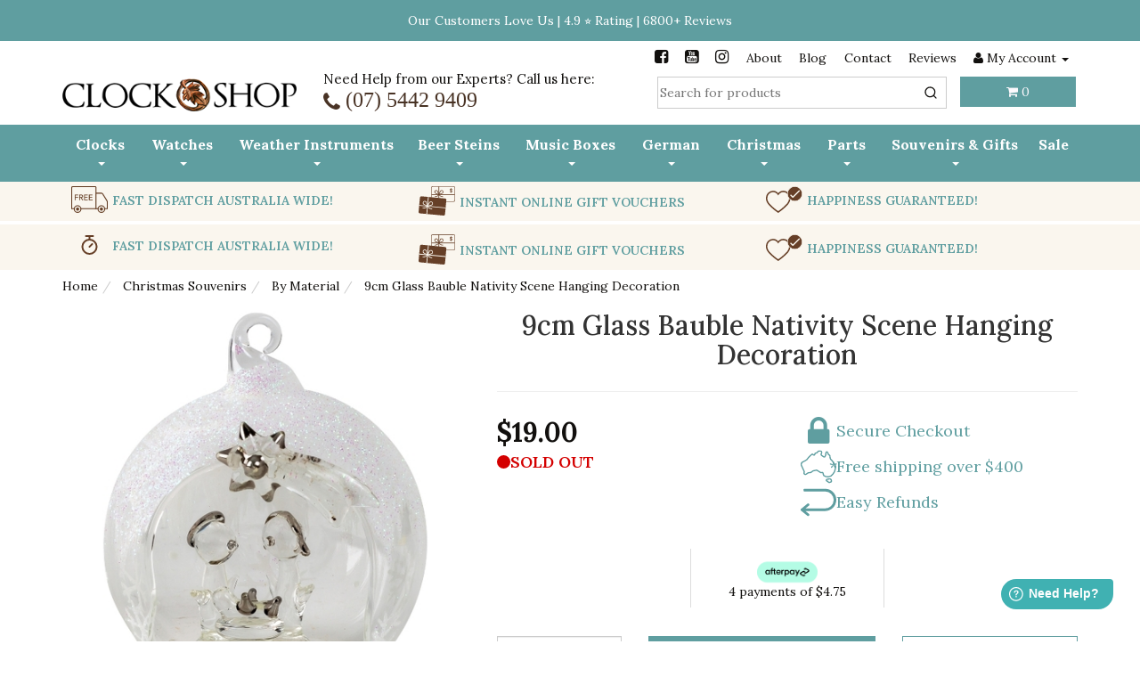

--- FILE ---
content_type: text/html; charset=utf-8
request_url: https://www.clockshop.com.au/9cm-glass-bauble-nativity-scene-hanging-decoration
body_size: 60708
content:
<!DOCTYPE html>
<html lang="en">

<head>
  <script>
    (function(){
        window.dataLayer = window.dataLayer || [];
        function gtag(){dataLayer.push(arguments);}
        gtag('consent', 'default', {
          'ad_storage': 'granted',
          'analytics_storage': 'granted',
          'functionality_storage': 'granted',
          'personalization_storage': 'granted',
          'ad_personalization': 'granted',
          'ad_user_data': 'granted',
          'security_storage': 'granted'
        });

        // EU timezone?
        if ( typeof 'Intl' !== 'undefined' && Intl.DateTimeFormat().resolvedOptions().timeZone.indexOf('Europe') === 0 ) {
          gtag('consent', 'default', {
            'ad_storage': 'denied',
            'analytics_storage': 'denied',
            'functionality_storage': 'denied',
            'personalization_storage': 'denied',
            'ad_personalization': 'denied',
            'ad_user_data': 'denied',
            'security_storage': 'granted',
            'region': ['AT', 'BE', 'BG', 'HR', 'CY', 'CZ', 'DK', 'EE', 'FI', 'FR', 'DE', 'EL', 'HU', 'IS', 'IE', 'IT', 'LV', 'LI', 'LT', 'LU', 'MT', 'NL', 'NO', 'PL', 'PT', 'RO', 'SK', 'SI', 'ES', 'SE', 'GB']
          });
        }

    })();
    </script>

<!-- Meta desciption and title -->
<!-- Schema markup start here -->
<!-- Schema markup end here -->


<meta http-equiv="Content-Type" content="text/html; charset=utf-8"/>
<meta name="keywords" content="9cm Glass Bauble Nativity Scene Hanging Decoration"/>
<meta name="description" content="9cm Glass Bauble Nativity Scene Hanging Decoration ✔ Buy online or in Montville, QLD at Clock Shop Australia 🇦🇺 ★ Quality guarantee ★ Fast shipping!️"/>
<meta name="viewport" content="width=device-width, initial-scale=1.0, user-scalable=0"/>

<meta property="og:image" content="/assets/full/151774.jpg?20221012105443"/>
<meta property="og:title" content="9cm Glass Bauble Nativity Scene Hanging Decoration | Clock Shop Australia"/>
<meta property="og:site_name" content="Clock Shop "/>
<meta property="og:type" content="website"/>
<meta property="og:url" content="https://www.clockshop.com.au/9cm-glass-bauble-nativity-scene-hanging-decoration"/>
<meta property="og:description" content="9cm Glass Bauble Nativity Scene Hanging Decoration ✔ Buy online or in Montville, QLD at Clock Shop Australia 🇦🇺 ★ Quality guarantee ★ Fast shipping!️"/>

<title>9cm Glass Bauble Nativity Scene Hanging Decoration | Clock Shop Australia</title>
<link rel="canonical" href="https://www.clockshop.com.au/9cm-glass-bauble-nativity-scene-hanging-decoration"/>
<link rel="shortcut icon" href="https://www.clockshop.com.au/assets/favicon_logo.png"/>
<link class="theme-selector" rel="stylesheet" type="text/css" href="/assets/themes/kee-main/css/app.css?1768608169&1768608169" media="all"/>
<!-- TODO: change back at end of stylesheet &1768608169" -->
<link rel="preconnect" href="//cdn.neto.com.au">
<link rel="preconnect" href="//use.fontawesome.com">
<link rel="preconnect" href="//google-analytics.com">
<link rel="preconnect" href="https://static.xx.fbcdn.net">
<link rel="preconnect" href="https://widget.reviews.io">
<link rel="preconnect" href="maxcdn.bootstrapcdn.com">

<link rel="stylesheet" type="text/css" href="/assets/themes/kee-main/css/style.css?1768608169?184324" media="all"/>

<link rel="preload" href="/assets/themes/kee-main/css/offcanvas-menu.css?1768608169" as="style">
<link rel="stylesheet" href="/assets/themes/kee-main/css/offcanvas-menu.css?1768608169">
<link rel="stylesheet" href="/assets/themes/kee-main/css/sticky-cart.css?1768608169">
<link rel="preconnect" href="https://fonts.gstatic.com">
<link rel="preconnect" href="https://fonts.googleapis.com">
<link href="https://fonts.googleapis.com/css2?family=DM+Sans:ital,opsz,wght@0,9..40,100..1000;1,9..40,100..1000&display=swap" rel="stylesheet">
<link href="https://fonts.googleapis.com/css2?family=Lora:ital,wght@0,300;0,400;0,500;0,600;0,700&display=swap" rel="stylesheet">
<!-- Lazysizes assests -->
<script type="text/javascript" src="/assets/themes/kee-main/js/lazysizes.bundle.js?1768608169" async></script>

<!-- Slick slider -->
<link rel="stylesheet" type="text/css" href="/assets/themes/kee-main/js/slick/slick/slick.css?1768608169"/>
<link rel="stylesheet" type="text/css" href="/assets/themes/kee-main/js/slick/slick/slick-theme.css?1768608169"/>

<!-- Search -->
<link rel="stylesheet" href="https://cdn.jsdelivr.net/npm/instantsearch.css@8.1.0/themes/reset-min.css" integrity="sha256-2AeJLzExpZvqLUxMfcs+4DWcMwNfpnjUeAAvEtPr0wU=" crossorigin="anonymous">

<link rel="stylesheet" type="text/css" href="https://maxcdn.bootstrapcdn.com/font-awesome/4.6.3/css/font-awesome.min.css" media="all"/>
<link rel="stylesheet" type="text/css" href="https://cdn.neto.com.au/assets/neto-cdn/jquery_ui/1.11.1/css/custom-theme/jquery-ui-1.8.18.custom.css" media="all"/>
<link rel="stylesheet" type="text/css" href="https://cdn.neto.com.au/assets/neto-cdn/fancybox/2.1.5/jquery.fancybox.css" media="all"/>
<!--[if lte IE 8]>
	<script type="text/javascript" src="https://cdn.neto.com.au/assets/neto-cdn/html5shiv/3.7.0/html5shiv.js"></script>
	<script type="text/javascript" src="https://cdn.neto.com.au/assets/neto-cdn/respond.js/1.3.0/respond.min.js"></script>
<![endif]-->
<!-- Begin: Script 113 -->

<!-- Google Tag Manager -->
<script>
(function(){
    window.dataLayer = window.dataLayer || [];
    window.__currentPageType = 'product';
    window.__customPagePath = window.__currentPageType 
        ? '/' + window.__currentPageType + window.location.pathname 
        : window.__customPagePath;
    var pa = {
    event: 'Page Attributes'
    ,customPagePath: window.__customPagePath
    ,currentPageType: window.__currentPageType
    ,searchQuery: unescape('')
    ,userGroup:'1'
    ,companyName: 'Clock Shop'
    ,dynamicAttributes: {
        pathname: window.location.pathname
        ,sku: '151774',price: 19,name: unescape('9cm%20Glass%20Bauble%20Nativity%20Scene%20Hanging%20Decoration'),hasChild: '0',hasComponents: '0',hasFromPrice: '0',inPromo: '0',inStock: '0',itemGroupId: '0',contentId: '7536',contentFullPath: 'Christmas Souvenirs By Material',contentTypeCode: 'category',contentTypeName: 'Product Category',parentContentId: '118',contentName: unescape('By%20Material'),templateBody: 'category',templateSearch: 'search_results',thumbContentTypeId: '0'}
    };
    dataLayer.push(pa);
})(); 
//GTM Embed
(function(w,d,s,l,i){w[l]=w[l]||[];w[l].push({'gtm.start':
new Date().getTime(),event:'gtm.js'});var f=d.getElementsByTagName(s)[0],
j=d.createElement(s),dl=l!='dataLayer'?'&l='+l:'';j.async=true;j.src=
'https://www.googletagmanager.com/gtm.js?id='+i+dl;f.parentNode.insertBefore(j,f);
})(window,document,'script','dataLayer','GTM-TR6N6K9');
</script>
<!-- End Google Tag Manager -->
<!-- End: Script 113 -->
<!-- Begin: Script 114 -->
<meta name="google-site-verification" content="kNGV2MJZKizXBwQ1Eo9R26KSFg91mfmzFwAIRk7E8Yw" />
<!-- End: Script 114 -->
<!-- Begin: Script 116 -->
<!-- End: Script 116 -->
<!-- Begin: Script 117 -->
<meta name="facebook-domain-verification" content="5vobwzt12uliy6blavn99my15vjax2" />
<!-- End: Script 117 -->
<!-- Begin: Script 120 -->
<script type="application/javascript" async
src="https://static.klaviyo.com/onsite/js/klaviyo.js?company_id=Re2edR"></script>
<script src="https://static.klaviyoforneto.com/script.js" async></script>
<script type="text/html" id="k4n-data"></script>
<script>
var k4n = {
    sms_cf: 5,
    sms_consent_label: "",
    sms_consent_terms: "",
    current_page:"product",
    product: {
            sku: "151774",
            product_id: "151774",
            name: "9cm%20Glass%20Bauble%20Nativity%20Scene%20Hanging%20Decoration",
            categories: [0,
                "Christmas%20Souvenirs","By%20Material",
                "Christmas%20Souvenirs","All%20Christmas%20Decorations","Hanging%20Decorations","Nativity","By%20Type","By%20Theme","By%20Material","Glass%20Decorations",
            ].filter(function(item, pos, self) { return item && self.indexOf(item) == pos; }),
            image: "https%3A%2F%2Fwww.clockshop.com.au%2Fassets%2Fthumb%2F151774.jpg%3F20221012105443",
            url: "https%3A%2F%2Fwww.clockshop.com.au%2F9cm-glass-bauble-nativity-scene-hanging-decoration",
            brand: "",
            price: "19",
            rrp: ""
        },
    };

</script>
<!-- End: Script 120 -->
<!-- Begin: Script 121 -->
<meta name="google-site-verification" content="XVAmARw0M1loIp3V4G6XPGfD7j-tXkG0ScqHDR1nfX4" />
<!-- End: Script 121 -->
<!-- Begin: Script 124 -->
<script src="https://app.outsmart.digital/neto.js" defer></script>
<!-- End: Script 124 -->
<!-- Begin: Script 126 -->
<script type="text/javascript">
    (function(c,l,a,r,i,t,y){
        c[a]=c[a]||function(){(c[a].q=c[a].q||[]).push(arguments)};
        t=l.createElement(r);t.async=1;t.src="https://www.clarity.ms/tag/"+i;
        y=l.getElementsByTagName(r)[0];y.parentNode.insertBefore(t,y);
    })(window, document, "clarity", "script", "ek6adbcnz9");
    clarity("set", "pageType", "product");
</script>
<!-- End: Script 126 -->
<!-- Begin: Script 127 -->
<script src="https://www.paypal.com/sdk/js?client-id=AakOlMHWc--R7fk2UaqBan5oZ2V7n2Bx6jFyilhf-yn6ajnMYYb_WstAoLX-dNZVAsqHfcE2zp60WBOt&currency=AUD&components=messages" data-namespace="PayPalSDK"></script>
<!-- End: Script 127 -->
<!-- Begin: Script 128 -->
<!-- End: Script 128 -->
<!-- Begin: Script 131 -->
<!-- Global site tag (gtag.js) - Google Analytics -->
<script async src="https://www.googletagmanager.com/gtag/js?id=G-32N1C2S2WJ"></script>
<script>
 window.dataLayer = window.dataLayer || [];
 function gtag(){dataLayer.push(arguments);}
 gtag('js', new Date());
 gtag('config', 'G-32N1C2S2WJ', {
   send_page_view: false
 });
 gtag('config', 'AW-924992496', {
   allow_enhanced_conversions: true
 } ) ;
</script>

<!-- End: Script 131 -->
<!-- Begin: Script 134 -->
<script>window.page_type = 'product';</script>
<script src="https://cdn.pagesense.io/js/keetraxlimited/92194cbf8f0d404bb6bac2813fccbfb4.js"></script>
<!-- End: Script 134 -->
<!-- Begin: Script 136 -->
<script>(function(w,d,t,r,u){var f,n,i;w[u]=w[u]||[],f=function(){var o={ti:"97098296", enableAutoSpaTracking: true};o.q=w[u],w[u]=new UET(o),w[u].push("pageLoad")},n=d.createElement(t),n.src=r,n.async=1,n.onload=n.onreadystatechange=function(){var s=this.readyState;s&&s!=="loaded"&&s!=="complete"||(f(),n.onload=n.onreadystatechange=null)},i=d.getElementsByTagName(t)[0],i.parentNode.insertBefore(n,i)})(window,document,"script","//bat.bing.com/bat.js","uetq");</script>
<!-- End: Script 136 -->
<!-- Begin: Script 137 -->
<link rel="stylesheet" href="/assets/themes/kee-main/css/shipping-insurance.css?1768608169">
<style>
#_jstl_cart_items .media:has(input[value="Shipping Protection"]) {
    display: none;
}
</style>
<!-- End: Script 137 -->
<!-- Begin: Script 139 -->
<script>
	window.fwSettings={
	'widget_id':51000003412
	};
	!function(){if("function"!=typeof window.FreshworksWidget){var n=function(){n.q.push(arguments)};n.q=[],window.FreshworksWidget=n}}() 
</script>
<script type='text/javascript' src='https://aus-widget.freshworks.com/widgets/51000003412.js' async defer></script>
<!-- End: Script 139 -->
<!-- Begin: Script 141 -->
<!-- End: Script 141 -->



<script type="application/ld+json">
{
 "@context": "https://schema.org/",
 "@type": "Product",
 "name": "9cm Glass Bauble Nativity Scene Hanging Decoration",
 "image": "https://www.clockshop.com.au/assets/full/151774.jpg?20221012105443",
 "description": "Key Features:  Christmas hanging decoration Suitable for a christmas tree Made from glass Features a nativity scene Price is for 1 x decoration 9cm in height Excellent Christmas decoration Fast delivery Australia wide Happiness guaranteed   Explore our ex",
 "sku": "151774",
 "mpn": "7971",
 "offers": {
   "@type": "Offer",
   "url": "https://www.clockshop.com.au/9cm-glass-bauble-nativity-scene-hanging-decoration",
   "priceCurrency": "AUD",
   "price": "19.00",
     "priceValidUntil" : "2026-04-19",
   "availability": "http://schema.org/OutOfStock",
    "itemCondition": "https://schema.org/NewCondition",
    "seller": {
       "@type": "Organization",
       "name": "Clock Shop"
     }
   }
 }
</script>
<script type="application/ld+json">
    {
      "@context": "https://schema.org",
      "@type": "Organization",
      "name": "Clock Shop",
      "url": "https://www.clockshop.com.au",
      "logo": "/assets/website_logo.png?1768608169",
      "description": "Clock Shop is an Australian owned and operated small run business based in the charming mountain town of Montville, located on the Sunshine Coast Hinterland of Queensland, Australia.",
      "email": "support@clockshop.com.au",
      "contactPoint": {
        "@type": "ContactPoint",
        "telephone": "(07) 5442 9409",
        "contactType": "customer service",
        "areaServed": "AU"
      },
      "sameAs": [
        "https://www.facebook.com/ClockShopMontville",
        "https://www.youtube.com/clockshopmontville",
        "https://www.instagram.com/clockshop_montville/"
      ]
    }
</script>
   
 <script type="application/ld+json">
    {
      "@context": "http://schema.org",
      "@type": "WebSite",
      "url": "https://www.clockshop.com.au",
      "name": "Clock Shop"}
</script>

<script type="application/ld+json">
   {
     "@context": "https://schema.org",
     "@type": "BreadcrumbList",
     "itemListElement": [
     {
       "@type": "ListItem",
       "position": 1,
       "item": {
         "@id": "https://www.clockshop.com.au",
         "name": "Home"
       }
     },
   {
     "@type": "ListItem",
     "position": 2,
     "item": {
       "@id": "/christmas-souvenirs/",
       "name": "Christmas Souvenirs"
     }
   },
   {
     "@type": "ListItem",
     "position": 3,
     "item": {
       "@id": "/christmas-souvenirs/by-material/",
       "name": "By Material"
     }
   },
   {
     "@type": "ListItem",
     "position": 4,
     "item": {
       "@id": "/9cm-glass-bauble-nativity-scene-hanging-decoration",
       "name": "9cm Glass Bauble Nativity Scene Hanging Decoration"
     }
   }]
   }
 </script>
</head>

<body id="n_product" class="n_kee-main ">
<script async type="text/javascript" src="https://data.stats.tools/js/data.js"></script>

<!-- Offcanvas Menu -->
<div id="_jstl__offcanvas_menu"><input type="hidden" id="_jstl__offcanvas_menu_k0" value="template"/><input type="hidden" id="_jstl__offcanvas_menu_v0" value="b2ZmY2FudmFzLW1lbnU"/><input type="hidden" id="_jstl__offcanvas_menu_k1" value="type"/><input type="hidden" id="_jstl__offcanvas_menu_v1" value="Y29udGVudA"/><input type="hidden" id="_jstl__offcanvas_menu_k2" value="onreload"/><input type="hidden" id="_jstl__offcanvas_menu_v2" value=""/><input type="hidden" id="_jstl__offcanvas_menu_k3" value="preview"/><input type="hidden" id="_jstl__offcanvas_menu_v3" value="y"/><div id="_jstl__offcanvas_menu_r"></div></div>
<div class="review-sticky">
	Our Customers Love Us | 4.9 ⭐ Rating | 6800+ Reviews
</div>
<div  class="wrapper-fixed-header kee-old-mobile">
	<div class="topbar--Wrap hidden-xs hidden-sm">
		<div class="container">
			<div class="row">
				<div class="col-sm-12">
					<ul class="nav navbar-nav pull-right utility">
					    <!-- 
					    Header Announcement 
					    If removing also remove `style="margin-top:30px;"` from wrapper-header-usp element on line 337
					    -->
					    
                        <li>
		                        	<ul id="head-social" class="nav navbar-nav social">
										<li><a href="https://www.facebook.com/ClockShopMontville" target="_blank"><i class="fa fa-facebook-square text-facebook"></i></a></li>
										<li><a href="https://www.youtube.com/clockshopmontville" target="_blank"><i class="fa fa-youtube-square text-youtube"></i></a></li>
										<li><a href="https://www.instagram.com/clockshop_montville/" target="_blank"><i class="fa fa-instagram text-instagram"></i></a></li>
										</ul>
								</li><li class=""> <a href="/about_us" >About </a>
										</li><li class=""> <a href="/blog" >Blog </a>
										</li><li class=""> <a href="/contact-us" >Contact </a>
										</li><li class=""> <a href="https://www.reviews.io/company-reviews/store/clockshop-com-au" >Reviews </a>
										</li>
						<li id="acct-dd" class="lv1-li dropdown dropdown-hover pull-right"> <a href="https://www.clockshop.com.au/_myacct" ><i class="fa fa-user"></i> <span class="visible-lg visible-inline-lg">My Account</span> <span class="caret"></span></a>
							<ul class="dropdown-menu pull-right">
								<li><a href="https://www.clockshop.com.au/_myacct">Account Home</a></li>
								<li><a href="https://www.clockshop.com.au/_myacct#orders">Orders</a></li>
								<li><a href="https://www.clockshop.com.au/_myacct#quotes">Quotes</a></li>
								<li><a href="https://www.clockshop.com.au/_myacct/payrec">Pay Invoices</a></li>
								<li><a href="https://www.clockshop.com.au/_myacct/favourites">Favourites</a></li>
								<li><a href="https://www.clockshop.com.au/_myacct/wishlist">Wishlists</a></li>
								<li><a href="https://www.clockshop.com.au/_myacct/warranty">Resolution Centre</a></li>
								<li><a href="https://www.clockshop.com.au/_myacct/edit_account">Edit My Details</a></li>
								<li><a href="https://www.clockshop.com.au/_myacct/edit_address">Edit My Address Book</a></li>
								<li class="divider"></li>
								<li> <a href="https://www.clockshop.com.au/_myacct/login" title="Login">Login</a> </li>
									<li> <a href="https://www.clockshop.com.au/_myacct/register" title="Register">Register</a> </li>
								</ul>
						</li>
					</ul>
				</div>
			</div>
		</div>
	</div>
	<div id="head-1" class="wrapper-header">
		<div class="container">
			<div class="row">
				<div class="visible-sm hidden-lg sticky-hide">
					<div class="phone-mobile">
						<p><strong><span class="fa fa-phone"></span></strong> Need Help from our Experts? Call us here: <strong><a href="tel: (07) 5442 9409"> (07) 5442 9409</a></strong></p>
					</div>
				</div>
				<div class="col-xs-12 cs-col-xxs-12 col-sm-6 col-md-3 wrapper-logo">
					<a href="https://www.clockshop.com.au" title="Clock Shop">
						<img class="logo" src="/assets/website_logo.png" alt="Clock Shop"/>
					</a>
				</div> 
				<div class="hidden-xs hidden-sm col-md-4">
					<div class="phone-main">
						<p class="phone-intro">Need Help from our Experts? Call us here:</p>
						<div class="phone"><a href="tel: (07) 5442 9409"><span class="fa fa-phone"></i> (07) 5442 9409</a></div>	
					</div>
					<div class="fixed-header-utility-links">
						<ul class="nav navbar-nav pull-right utility">
							<li class="cs-flex-fill"> <a href="/about_us" >About </a>
											</li><li class="cs-flex-fill"> <a href="/blog" >Blog </a>
											</li><li class="cs-flex-fill"> <a href="/contact-us" >Contact </a>
											</li><li class="cs-flex-fill"> <a href="https://www.reviews.io/company-reviews/store/clockshop-com-au" >Reviews </a>
											</li>
							</ul>
					</div>
				</div>
				<div  class="col-xs-12 cs-col-xxs-12 col-sm-6 col-md-5 sticky-mt-2">
					<div class="row row--search">
						<div id="head-info"></div>
						<div id="old-search-block">
							<!-- Search -->
							<div id="autocomplete"></div>
							<div id="search-wrapper">
								<div id="close-hits-wrapper">
									<button id="close-hits-wrapper">Close</button>
								</div>
								<div id="query-suggestions">
									<p class="title-qs">Suggestions</p>
									<div class="text-right">
										<a id="view-hits-qs" href="/?rf=kw&kw=">View all results</a>
									</div>
								</div>
								<div class="search-grid">
									<div class="search-sidebar">
										<div class="search-sidebar-widget">
											<h3 class="aa-section-title">
												<a class="collapsed" href="#aa-related-categories" data-toggle="collapse">
													Category
													<i class="fa fa-caret-up"></i>
													<i class="fa fa-caret-down"></i>
												</a>
											</h3>
											<div class="aa-collapse collapse" id="aa-related-categories">
												<div id="category-hits"></div>
											</div>
										</div>
									</div>
									<div class="search-main">
										<h3 class="aa-section-title">
											<a class="collapsed" href="#aa-related-products" data-toggle="collapse">
												Products
												<i class="fa fa-caret-up"></i>
												<i class="fa fa-caret-down"></i>
											</a>
										</h3>
										<div class="aa-collapse collapse" id="aa-related-products">
											<div id="hits"></div>
											<div class="search-footer">
												<div id="pagination"></div>
												<div id="view-hits-wrapper">
													<a id="view-hits" href="/?rf=kw&kw=">View all results</a>
												</div>
											</div>
										</div>
									</div>
									<div class="search-articles">
										<h3 class="aa-section-title">
											<a class="collapsed" href="#aa-related-articles" data-toggle="collapse">
												Articles
												<i class="fa fa-caret-up"></i>
												<i class="fa fa-caret-down"></i>
											</a>
										</h3>
										<div class="aa-collapse collapse" id="aa-related-articles">
											<div id="article-hits"></div>
											<div class="search-articles-footer">
												<div id="view-article-hits-wrapper">
													<a id="view-article-hits" href="/blog?rf=kw&kw=">View all results</a>
												</div>
											</div>
										</div>
									</div>
								</div>
							</div>
						</div>
						<div class="hidden-xs hidden-sm col-md-4 text-right">
							<div id="header-cart" class="btn-group header-cart-old">
								<a href="#" class="btn btn-primary dropdown-toggle" data-toggle="dropdown" id="cartcontentsheader">
									<i class="fa fa-shopping-cart"></i> <span class="visible-lg visible-inline-lg">Cart</span> <span rel="a2c_item_count">0</span> <span class="caret"></span>
								</a>
								<ul class="dropdown-menu">
									<li class="box" id="neto-dropdown">
										<div class="body padding" id="cartcontents"></div>
										<div class="footer"></div>
									</li>
								</ul>
							</div>

							<div class="header-cart--offcanvas btn-group">
								<a href="#" class="offcanvas-cart__toggle btn btn-primary ">
									<i class="fa fa-shopping-cart" aria-hidden="true"></i>
									<span rel="a2c_item_count">0</span>
								</a>
							</div>

						</div>
					</div>					
				</div>
			</div>	
		</div>
	</div>

	<div class="wrapper-nav">
		<div class="container cs-container-fluid-md-lg">
			<div class="row">
				<div class="col-xs-12 no-padd-sm">
					<div class="navbar navbar-default">
						<div class="navbar-header">
							<ul class="navigation-list list-inline visible-xs visible-sm nMobileNav text-center">
								<li><a href="#" class="" id="offcanvas-menu-toggle"><span class="icon"><i class="fa fa-bars"></i></span><br>
								Menu</a></li>
								<li class="kee-exp-offcanvas-cart old-icon"><a href="https://www.clockshop.com.au/_mycart?tkn=cart&ts=1768812204169618"><span class="icon"><i class="fa fa-shopping-cart"></i></span><br>
								Cart (<span rel="a2c_item_count">0</span>)
								<li class="header-cart--offcanvas"><a href="#" class="offcanvas-cart__toggle"><span class="icon"><i class="fa fa-shopping-cart"></i></span><br>	
								Cart (<span rel="a2c_item_count">0</span>)</a></li>
								<li><a href="/_myacct/"><span class="icon"><i class="fa fa-user"></i></span><br>
								Account</a></li>
							</ul>
						</div>
						<div class="navbar-collapse collapse navbar-responsive-collapse no-padd-sm navbar-responsive-collapse2" id="navbar-responsive-collapse2">
							<ul class="nav navbar-nav cs-d-flex-md">
								<li class="dropdown dropdown-hover menu- cs-flex-fill-md" id="shop">
											<a href="/clocks/" class="dropdown-toggle l1">Clocks <span class="caret"></span></a>
											<div class="dropdown-menu">
													<ul>
														<li class="menu-li lv2-lics-flex-fill">
											<div class="row megadrop">
												<div class="">                          
													<a href="/clocks/all-clocks/" class="megamenu-img-a">
													<img class="lazyload" data-src="/assets/webshop/cms/66/7466.jpg?1759907111"/>
													</a>                                
													<div class="caption megamenu-caption-a">
													<a href="/clocks/all-clocks/" class="nuhover dropdown-toggle">All Clocks</a>
													</div>                                
												</div>
											</div>
										</li><li class="menu-li lv2-lics-flex-fill">
											<div class="row megadrop">
												<div class="">                          
													<a href="/clocks/cuckoo/" class="megamenu-img-a">
													<img class="lazyload" data-src="/assets/webshop/cms/01/101.jpg?1701211929"/>
													</a>                                
													<div class="caption megamenu-caption-a">
													<a href="/clocks/cuckoo/" class="nuhover dropdown-toggle">Cuckoo</a>
													</div>                                
												</div>
											</div>
										</li><li class="menu-li lv2-lics-flex-fill">
											<div class="row megadrop">
												<div class="">                          
													<a href="/clocks/wall/" class="megamenu-img-a">
													<img class="lazyload" data-src="/assets/webshop/cms/75/175.jpg?1761101810"/>
													</a>                                
													<div class="caption megamenu-caption-a">
													<a href="/clocks/wall/" class="nuhover dropdown-toggle">Modern Wall</a>
													</div>                                
												</div>
											</div>
										</li><li class="menu-li lv2-lics-flex-fill">
											<div class="row megadrop">
												<div class="">                          
													<a href="/clocks/alarm/" class="megamenu-img-a">
													<img class="lazyload" data-src="/assets/webshop/cms/23/123.jpg?1685050160"/>
													</a>                                
													<div class="caption megamenu-caption-a">
													<a href="/clocks/alarm/" class="nuhover dropdown-toggle">Alarm</a>
													</div>                                
												</div>
											</div>
										</li><li class="menu-li lv2-lics-flex-fill">
											<div class="row megadrop">
												<div class="">                          
													<a href="/clocks/traditional-wall/" class="megamenu-img-a">
													<img class="lazyload" data-src="/assets/webshop/cms/10/110.jpg?1761101995"/>
													</a>                                
													<div class="caption megamenu-caption-a">
													<a href="/clocks/traditional-wall/" class="nuhover dropdown-toggle">Traditional Wall</a>
													</div>                                
												</div>
											</div>
										</li><li class="menu-li lv2-lics-flex-fill">
											<div class="row megadrop">
												<div class="">                          
													<a href="/clocks/grandfather/" class="megamenu-img-a">
													<img class="lazyload" data-src="/assets/webshop/cms/20/120.jpg?1761102255"/>
													</a>                                
													<div class="caption megamenu-caption-a">
													<a href="/clocks/grandfather/" class="nuhover dropdown-toggle">Grandfather</a>
													</div>                                
												</div>
											</div>
										</li><li class="menu-li lv2-lics-flex-fill">
											<div class="row megadrop">
												<div class="">                          
													<a href="/clocks/master-crafted/" class="megamenu-img-a">
													<img class="lazyload" data-src="/assets/webshop/cms/53/6153.jpg?1761102406"/>
													</a>                                
													<div class="caption megamenu-caption-a">
													<a href="/clocks/master-crafted/" class="nuhover dropdown-toggle">Master Crafted</a>
													</div>                                
												</div>
											</div>
										</li><li class="menu-li lv2-lics-flex-fill">
											<div class="row megadrop">
												<div class="">                          
													<a href="/clocks/anniversary/" class="megamenu-img-a">
													<img class="lazyload" data-src="/assets/webshop/cms/22/122.jpg?1685050754"/>
													</a>                                
													<div class="caption megamenu-caption-a">
													<a href="/clocks/anniversary/" class="nuhover dropdown-toggle">Anniversary</a>
													</div>                                
												</div>
											</div>
										</li><li class="menu-li lv2-lics-flex-fill">
											<div class="row megadrop">
												<div class="">                          
													<a href="/clocks/skeleton/" class="megamenu-img-a">
													<img class="lazyload" data-src="/assets/webshop/cms/25/125.jpg?1685051054"/>
													</a>                                
													<div class="caption megamenu-caption-a">
													<a href="/clocks/skeleton/" class="nuhover dropdown-toggle">Skeleton</a>
													</div>                                
												</div>
											</div>
										</li><li class="menu-li lv2-lics-flex-fill">
											<div class="row megadrop">
												<div class="">                          
													<a href="/clocks/nautical/" class="megamenu-img-a">
													<img class="lazyload" data-src="/assets/webshop/cms/42/6142.jpg?1761102701"/>
													</a>                                
													<div class="caption megamenu-caption-a">
													<a href="/clocks/nautical/" class="nuhover dropdown-toggle">Nautical</a>
													</div>                                
												</div>
											</div>
										</li><li class="menu-li lv2-lics-flex-fill">
											<div class="row megadrop">
												<div class="">                          
													<a href="/clocks/german-mini/" class="megamenu-img-a">
													<img class="lazyload" data-src="/assets/webshop/cms/18/218.jpg?1685054619"/>
													</a>                                
													<div class="caption megamenu-caption-a">
													<a href="/clocks/german-mini/" class="nuhover dropdown-toggle">German Mini</a>
													</div>                                
												</div>
											</div>
										</li><li class="menu-li lv2-lics-flex-fill">
											<div class="row megadrop">
												<div class="">                          
													<a href="/clocks/table/" class="megamenu-img-a">
													<img class="lazyload" data-src="/assets/webshop/cms/21/121.jpg?1761102857"/>
													</a>                                
													<div class="caption megamenu-caption-a">
													<a href="/clocks/table/" class="nuhover dropdown-toggle">Table</a>
													</div>                                
												</div>
											</div>
										</li><li class="menu-li lv2-lics-flex-fill">
											<div class="row megadrop">
												<div class="">                          
													<a href="/clocks/novelty/" class="megamenu-img-a">
													<img class="lazyload" data-src="/assets/webshop/cms/24/124.jpg?1685058221"/>
													</a>                                
													<div class="caption megamenu-caption-a">
													<a href="/clocks/novelty/" class="nuhover dropdown-toggle">Novelty</a>
													</div>                                
												</div>
											</div>
										</li><li class="menu-li lv2-lics-flex-fill">
											<div class="row megadrop">
												<div class="">                          
													<a href="/clocks/battery/" class="megamenu-img-a">
													<img class="lazyload" data-src="/assets/webshop/cms/99/6299.jpg?1685058329"/>
													</a>                                
													<div class="caption megamenu-caption-a">
													<a href="/clocks/battery/" class="nuhover dropdown-toggle">Battery</a>
													</div>                                
												</div>
											</div>
										</li><li class="menu-li lv2-lics-flex-fill">
											<div class="row megadrop">
												<div class="">                          
													<a href="/clocks/mechanical/" class="megamenu-img-a">
													<img class="lazyload" data-src="/assets/webshop/cms/98/6298.jpg?1685058724"/>
													</a>                                
													<div class="caption megamenu-caption-a">
													<a href="/clocks/mechanical/" class="nuhover dropdown-toggle">Mechanical</a>
													</div>                                
												</div>
											</div>
										</li><li class="menu-li lv2-lics-flex-fill">
											<div class="row megadrop">
												<div class="">                          
													<a href="/clocks/modern/" class="megamenu-img-a">
													<img class="lazyload" data-src="/assets/webshop/cms/88/6288.jpg?1685058856"/>
													</a>                                
													<div class="caption megamenu-caption-a">
													<a href="/clocks/modern/" class="nuhover dropdown-toggle">Modern</a>
													</div>                                
												</div>
											</div>
										</li><li class="menu-li lv2-lics-flex-fill">
											<div class="row megadrop">
												<div class="">                          
													<a href="/clocks/outdoor/" class="megamenu-img-a">
													<img class="lazyload" data-src="/assets/webshop/cms/92/6292.jpg?1685058931"/>
													</a>                                
													<div class="caption megamenu-caption-a">
													<a href="/clocks/outdoor/" class="nuhover dropdown-toggle">Outdoor</a>
													</div>                                
												</div>
											</div>
										</li><li class="menu-li lv2-lics-flex-fill">
											<div class="row megadrop">
												<div class="">                          
													<a href="/clocks/kids/" class="megamenu-img-a">
													<img class="lazyload" data-src="/assets/webshop/cms/76/6276.jpg?1639516365"/>
													</a>                                
													<div class="caption megamenu-caption-a">
													<a href="/clocks/kids/" class="nuhover dropdown-toggle">Children's</a>
													</div>                                
												</div>
											</div>
										</li><li class="menu-li lv2-lics-flex-fill">
											<div class="row megadrop">
												<div class="">                          
													<a href="/clocks/digital/" class="megamenu-img-a">
													<img class="lazyload" data-src="/assets/webshop/cms/08/6308.jpg?1685059507"/>
													</a>                                
													<div class="caption megamenu-caption-a">
													<a href="/clocks/digital/" class="nuhover dropdown-toggle">Digital</a>
													</div>                                
												</div>
											</div>
										</li>
													</ul>
												</div>
											</li><li class="dropdown dropdown-hover menu- cs-flex-fill-md" id="shop">
											<a href="/watches/" class="dropdown-toggle l1">Watches <span class="caret"></span></a>
											<div class="dropdown-menu">
													<ul>
														<li class="menu-li lv2-lics-flex-fill">
											<div class="row megadrop">
												<div class="">                          
													<a href="/watches/all-watches/" class="megamenu-img-a">
													<img class="lazyload" data-src="/assets/webshop/cms/67/7467.jpg?1760143065"/>
													</a>                                
													<div class="caption megamenu-caption-a">
													<a href="/watches/all-watches/" class="nuhover dropdown-toggle">All Watches</a>
													</div>                                
												</div>
											</div>
										</li><li class="menu-li lv2-lics-flex-fill">
											<div class="row megadrop">
												<div class="">                          
													<a href="/watches/pocket/" class="megamenu-img-a">
													<img class="lazyload" data-src="/assets/webshop/cms/30/130.jpg?1761104610"/>
													</a>                                
													<div class="caption megamenu-caption-a">
													<a href="/watches/pocket/" class="nuhover dropdown-toggle">Pocket</a>
													</div>                                
												</div>
											</div>
										</li><li class="menu-li lv2-lics-flex-fill">
											<div class="row megadrop">
												<div class="">                          
													<a href="/watches/pendant/" class="megamenu-img-a">
													<img class="lazyload" data-src="/assets/webshop/cms/33/133.jpg?1685066343"/>
													</a>                                
													<div class="caption megamenu-caption-a">
													<a href="/watches/pendant/" class="nuhover dropdown-toggle">Pendant</a>
													</div>                                
												</div>
											</div>
										</li><li class="menu-li lv2-lics-flex-fill">
											<div class="row megadrop">
												<div class="">                          
													<a href="/watches/classique/" class="megamenu-img-a">
													<img class="lazyload" data-src="/assets/webshop/cms/29/129.jpg?1761104780"/>
													</a>                                
													<div class="caption megamenu-caption-a">
													<a href="/watches/classique/" class="nuhover dropdown-toggle">Classique</a>
													</div>                                
												</div>
											</div>
										</li><li class="menu-li lv2-lics-flex-fill">
											<div class="row megadrop">
												<div class="">                          
													<a href="/watches/hanowa/" class="megamenu-img-a">
													<img class="lazyload" data-src="/assets/webshop/cms/44/7244.jpg?1761104907"/>
													</a>                                
													<div class="caption megamenu-caption-a">
													<a href="/watches/hanowa/" class="nuhover dropdown-toggle">Hanowa</a>
													</div>                                
												</div>
											</div>
										</li><li class="menu-li lv2-lics-flex-fill">
											<div class="row megadrop">
												<div class="">                          
													<a href="/watches/bering/" class="megamenu-img-a">
													<img class="lazyload" data-src="/assets/webshop/cms/20/220.jpg?1761105011"/>
													</a>                                
													<div class="caption megamenu-caption-a">
													<a href="/watches/bering/" class="nuhover dropdown-toggle">Bering</a>
													</div>                                
												</div>
											</div>
										</li><li class="menu-li lv2-lics-flex-fill">
											<div class="row megadrop">
												<div class="">                          
													<a href="/watches/versace" class="megamenu-img-a">
													<img class="lazyload" data-src="/assets/webshop/cms/47/7147.jpg?1761105221"/>
													</a>                                
													<div class="caption megamenu-caption-a">
													<a href="/watches/versace" class="nuhover dropdown-toggle">Versace</a>
													</div>                                
												</div>
											</div>
										</li><li class="menu-li lv2-lics-flex-fill">
											<div class="row megadrop">
												<div class="">                          
													<a href="/watches/wenger/" class="megamenu-img-a">
													<img class="lazyload" data-src="/assets/webshop/cms/42/7542.jpg?1767059153"/>
													</a>                                
													<div class="caption megamenu-caption-a">
													<a href="/watches/wenger/" class="nuhover dropdown-toggle">Wenger</a>
													</div>                                
												</div>
											</div>
										</li><li class="menu-li lv2-lics-flex-fill">
											<div class="row megadrop">
												<div class="">                          
													<a href="/watches/disney/" class="megamenu-img-a">
													<img class="lazyload" data-src="/assets/webshop/cms/31/131.jpg?1761106918"/>
													</a>                                
													<div class="caption megamenu-caption-a">
													<a href="/watches/disney/" class="nuhover dropdown-toggle">Disney</a>
													</div>                                
												</div>
											</div>
										</li><li class="menu-li lv2-lics-flex-fill">
											<div class="row megadrop">
												<div class="">                          
													<a href="/watches/ice/" class="megamenu-img-a">
													<img class="lazyload" data-src="/assets/webshop/cms/60/6060.jpg?1761105816"/>
													</a>                                
													<div class="caption megamenu-caption-a">
													<a href="/watches/ice/" class="nuhover dropdown-toggle">ICE</a>
													</div>                                
												</div>
											</div>
										</li><li class="menu-li lv2-lics-flex-fill">
											<div class="row megadrop">
												<div class="">                          
													<a href="/watches/kenneth-cole/" class="megamenu-img-a">
													<img class="lazyload" data-src="/assets/webshop/cms/37/6037.jpg?1761106041"/>
													</a>                                
													<div class="caption megamenu-caption-a">
													<a href="/watches/kenneth-cole/" class="nuhover dropdown-toggle">Kenneth Cole</a>
													</div>                                
												</div>
											</div>
										</li><li class="menu-li lv2-lics-flex-fill">
											<div class="row megadrop">
												<div class="">                          
													<a href="/watches/nurses/" class="megamenu-img-a">
													<img class="lazyload" data-src="/assets/webshop/cms/93/193.jpg?1761106269"/>
													</a>                                
													<div class="caption megamenu-caption-a">
													<a href="/watches/nurses/" class="nuhover dropdown-toggle">Nurses</a>
													</div>                                
												</div>
											</div>
										</li><li class="menu-li lv2-lics-flex-fill">
											<div class="row megadrop">
												<div class="">                          
													<a href="/watches/childrens/" class="megamenu-img-a">
													<img class="lazyload" data-src="/assets/webshop/cms/25/7325.jpg?1761106405"/>
													</a>                                
													<div class="caption megamenu-caption-a">
													<a href="/watches/childrens/" class="nuhover dropdown-toggle">Youth & Children</a>
													</div>                                
												</div>
											</div>
										</li>
													</ul>
												</div>
											</li><li class="dropdown dropdown-hover menu- cs-flex-fill-md" id="shop">
											<a href="/weather-instruments/" class="dropdown-toggle l1">Weather Instruments  <span class="caret"></span></a>
											<div class="dropdown-menu">
													<ul>
														<li class="menu-li lv2-lics-flex-fill">
											<div class="row megadrop">
												<div class="">                          
													<a href="/weather-instruments/all-weather-instruments/" class="megamenu-img-a">
													<img class="lazyload" data-src="/assets/webshop/cms/68/7468.jpg?1760146699"/>
													</a>                                
													<div class="caption megamenu-caption-a">
													<a href="/weather-instruments/all-weather-instruments/" class="nuhover dropdown-toggle">All Weather Instruments</a>
													</div>                                
												</div>
											</div>
										</li><li class="menu-li lv2-lics-flex-fill">
											<div class="row megadrop">
												<div class="">                          
													<a href="/weather-instruments/weather-stations/" class="megamenu-img-a">
													<img class="lazyload" data-src="/assets/webshop/cms/35/6735.jpg?1685061315"/>
													</a>                                
													<div class="caption megamenu-caption-a">
													<a href="/weather-instruments/weather-stations/" class="nuhover dropdown-toggle">Weather Stations</a>
													</div>                                
												</div>
											</div>
										</li><li class="menu-li lv2-lics-flex-fill">
											<div class="row megadrop">
												<div class="">                          
													<a href="/weather-instruments/barometers/" class="megamenu-img-a">
													<img class="lazyload" data-src="/assets/webshop/cms/45/145.jpg?1685061122"/>
													</a>                                
													<div class="caption megamenu-caption-a">
													<a href="/weather-instruments/barometers/" class="nuhover dropdown-toggle">Barometers</a>
													</div>                                
												</div>
											</div>
										</li><li class="menu-li lv2-lics-flex-fill">
											<div class="row megadrop">
												<div class="">                          
													<a href="/weather-instruments/thermometers/" class="megamenu-img-a">
													<img class="lazyload" data-src="/assets/webshop/cms/12/6412.jpg?1685061034"/>
													</a>                                
													<div class="caption megamenu-caption-a">
													<a href="/weather-instruments/thermometers/" class="nuhover dropdown-toggle">Thermometers</a>
													</div>                                
												</div>
											</div>
										</li><li class="menu-li lv2-lics-flex-fill">
											<div class="row megadrop">
												<div class="">                          
													<a href="/weather-instruments/hygrometers/" class="megamenu-img-a">
													<img class="lazyload" data-src="/assets/webshop/cms/36/6736.jpg?1685060896"/>
													</a>                                
													<div class="caption megamenu-caption-a">
													<a href="/weather-instruments/hygrometers/" class="nuhover dropdown-toggle">Hygrometers</a>
													</div>                                
												</div>
											</div>
										</li><li class="menu-li lv2-lics-flex-fill">
											<div class="row megadrop">
												<div class="">                          
													<a href="/weather-instruments/nautical" class="megamenu-img-a">
													<img class="lazyload" data-src="/assets/webshop/cms/58/6958.jpg?1694140861"/>
													</a>                                
													<div class="caption megamenu-caption-a">
													<a href="/weather-instruments/nautical" class="nuhover dropdown-toggle">Nautical</a>
													</div>                                
												</div>
											</div>
										</li><li class="menu-li lv2-lics-flex-fill">
											<div class="row megadrop">
												<div class="">                          
													<a href="/weather-instruments/inserts" class="megamenu-img-a">
													<img class="lazyload" data-src="/assets/webshop/cms/04/6904.jpg?1685060310"/>
													</a>                                
													<div class="caption megamenu-caption-a">
													<a href="/weather-instruments/inserts" class="nuhover dropdown-toggle">Inserts</a>
													</div>                                
												</div>
											</div>
										</li><li class="menu-li lv2-lics-flex-fill">
											<div class="row megadrop">
												<div class="">                          
													<a href="/weather-instruments/houses/" class="megamenu-img-a">
													<img class="lazyload" data-src="/assets/webshop/cms/46/146.jpg?1685060137"/>
													</a>                                
													<div class="caption megamenu-caption-a">
													<a href="/weather-instruments/houses/" class="nuhover dropdown-toggle">Weather Houses</a>
													</div>                                
												</div>
											</div>
										</li><li class="menu-li lv2-lics-flex-fill">
											<div class="row megadrop">
												<div class="">                          
													<a href="/weather-instruments/galileo/" class="megamenu-img-a">
													<img class="lazyload" data-src="/assets/webshop/cms/47/147.jpg?1685059819"/>
													</a>                                
													<div class="caption megamenu-caption-a">
													<a href="/weather-instruments/galileo/" class="nuhover dropdown-toggle">Galileo</a>
													</div>                                
												</div>
											</div>
										</li>
													</ul>
												</div>
											</li><li class="dropdown dropdown-hover menu- cs-flex-fill-md" id="shop">
											<a href="/beer-steins/" class="dropdown-toggle l1">Beer Steins  <span class="caret"></span></a>
											<div class="dropdown-menu">
													<ul>
														<li class="menu-li lv2-lics-flex-fill">
											<div class="row megadrop">
												<div class="">                          
													<a href="/beer-steins/all-beer-steins/" class="megamenu-img-a">
													<img class="lazyload" data-src="/assets/webshop/cms/69/7469.jpg?1760148240"/>
													</a>                                
													<div class="caption megamenu-caption-a">
													<a href="/beer-steins/all-beer-steins/" class="nuhover dropdown-toggle">All Beer Steins</a>
													</div>                                
												</div>
											</div>
										</li><li class="menu-li lv2-lics-flex-fill">
											<div class="row megadrop">
												<div class="">                          
													<a href="/beer-steins/authentic-german/" class="megamenu-img-a">
													<img class="lazyload" data-src="/assets/webshop/cms/34/134.jpg?1685049366"/>
													</a>                                
													<div class="caption megamenu-caption-a">
													<a href="/beer-steins/authentic-german/" class="nuhover dropdown-toggle">Authentic German</a>
													</div>                                
												</div>
											</div>
										</li><li class="menu-li lv2-lics-flex-fill">
											<div class="row megadrop">
												<div class="">                          
													<a href="/beer-steins/souvenir/" class="megamenu-img-a">
													<img class="lazyload" data-src="/assets/webshop/cms/35/135.jpg?1685049510"/>
													</a>                                
													<div class="caption megamenu-caption-a">
													<a href="/beer-steins/souvenir/" class="nuhover dropdown-toggle">Souvenir</a>
													</div>                                
												</div>
											</div>
										</li><li class="menu-li lv2-lics-flex-fill">
											<div class="row megadrop">
												<div class="">                          
													<a href="/beer-steins/glasses/" class="megamenu-img-a">
													<img class="lazyload" data-src="/assets/webshop/cms/37/137.jpg?1761099721"/>
													</a>                                
													<div class="caption megamenu-caption-a">
													<a href="/beer-steins/glasses/" class="nuhover dropdown-toggle">Glasses</a>
													</div>                                
												</div>
											</div>
										</li><li class="menu-li lv2-lics-flex-fill">
											<div class="row megadrop">
												<div class="">                          
													<a href="/beer-steins/shot-glasses/" class="megamenu-img-a">
													<img class="lazyload" data-src="/assets/webshop/cms/38/138.jpg?1685061804"/>
													</a>                                
													<div class="caption megamenu-caption-a">
													<a href="/beer-steins/shot-glasses/" class="nuhover dropdown-toggle">Shot Glasses</a>
													</div>                                
												</div>
											</div>
										</li><li class="menu-li lv2-lics-flex-fill">
											<div class="row megadrop">
												<div class="">                          
													<a href="/beer-steins/accessories/" class="megamenu-img-a">
													<img class="lazyload" data-src="/assets/webshop/cms/68/368.jpg?1685049631"/>
													</a>                                
													<div class="caption megamenu-caption-a">
													<a href="/beer-steins/accessories/" class="nuhover dropdown-toggle">Accessories</a>
													</div>                                
												</div>
											</div>
										</li>
													</ul>
												</div>
											</li><li class="dropdown dropdown-hover menu- cs-flex-fill-md" id="shop">
											<a href="/music-boxes/" class="dropdown-toggle l1">Music Boxes <span class="caret"></span></a>
											<div class="dropdown-menu">
													<ul>
														<li class="menu-li lv2-lics-flex-fill">
											<div class="row megadrop">
												<div class="">                          
													<a href="/music-boxes/all-music-boxes" class="megamenu-img-a">
													<img class="lazyload" data-src="/assets/webshop/cms/65/7465.jpg?1759906499"/>
													</a>                                
													<div class="caption megamenu-caption-a">
													<a href="/music-boxes/all-music-boxes" class="nuhover dropdown-toggle">All Music Boxes</a>
													</div>                                
												</div>
											</div>
										</li><li class="menu-li lv2-lics-flex-fill">
											<div class="row megadrop">
												<div class="">                          
													<a href="/music-boxes/vintage-style/" class="megamenu-img-a">
													<img class="lazyload" data-src="/assets/webshop/cms/41/141.jpg?1685047920"/>
													</a>                                
													<div class="caption megamenu-caption-a">
													<a href="/music-boxes/vintage-style/" class="nuhover dropdown-toggle">Vintage Style</a>
													</div>                                
												</div>
											</div>
										</li><li class="menu-li lv2-lics-flex-fill">
											<div class="row megadrop">
												<div class="">                          
													<a href="/music-boxes/wooden/" class="megamenu-img-a">
													<img class="lazyload" data-src="/assets/webshop/cms/24/6524.jpg?1761342592"/>
													</a>                                
													<div class="caption megamenu-caption-a">
													<a href="/music-boxes/wooden/" class="nuhover dropdown-toggle">Wooden</a>
													</div>                                
												</div>
											</div>
										</li><li class="menu-li lv2-lics-flex-fill">
											<div class="row megadrop">
												<div class="">                          
													<a href="/music-boxes/ballerina/" class="megamenu-img-a">
													<img class="lazyload" data-src="/assets/webshop/cms/44/144.jpg?1761021364"/>
													</a>                                
													<div class="caption megamenu-caption-a">
													<a href="/music-boxes/ballerina/" class="nuhover dropdown-toggle">Ballerina</a>
													</div>                                
												</div>
											</div>
										</li><li class="menu-li lv2-lics-flex-fill">
											<div class="row megadrop">
												<div class="">                          
													<a href="/music-boxes/children/" class="megamenu-img-a">
													<img class="lazyload" data-src="/assets/webshop/cms/93/6493.jpg?1761342394"/>
													</a>                                
													<div class="caption megamenu-caption-a">
													<a href="/music-boxes/children/" class="nuhover dropdown-toggle">Children's</a>
													</div>                                
												</div>
											</div>
										</li><li class="menu-li lv2-lics-flex-fill">
											<div class="row megadrop">
												<div class="">                          
													<a href="/music-boxes/hand-wound/" class="megamenu-img-a">
													<img class="lazyload" data-src="/assets/webshop/cms/39/139.jpg?1761021103"/>
													</a>                                
													<div class="caption megamenu-caption-a">
													<a href="/music-boxes/hand-wound/" class="nuhover dropdown-toggle">Hand Wound</a>
													</div>                                
												</div>
											</div>
										</li><li class="menu-li lv2-lics-flex-fill">
											<div class="row megadrop">
												<div class="">                          
													<a href="/music-boxes/novelty/" class="megamenu-img-a">
													<img class="lazyload" data-src="/assets/webshop/cms/73/173.jpg?1684985423"/>
													</a>                                
													<div class="caption megamenu-caption-a">
													<a href="/music-boxes/novelty/" class="nuhover dropdown-toggle">Novelty</a>
													</div>                                
												</div>
											</div>
										</li><li class="menu-li lv2-lics-flex-fill">
											<div class="row megadrop">
												<div class="">                          
													<a href="/music-boxes/barrel-organs/" class="megamenu-img-a">
													<img class="lazyload" data-src="/assets/webshop/cms/95/195.jpg?1684985250"/>
													</a>                                
													<div class="caption megamenu-caption-a">
													<a href="/music-boxes/barrel-organs/" class="nuhover dropdown-toggle">Barrel Organs</a>
													</div>                                
												</div>
											</div>
										</li><li class="menu-li lv2-lics-flex-fill">
											<div class="row megadrop">
												<div class="">                          
													<a href="/music-boxes/tunes/classical-music/" class="megamenu-img-a">
													<img class="lazyload" data-src="/assets/webshop/cms/00/7000.jpg?1760313014"/>
													</a>                                
													<div class="caption megamenu-caption-a">
													<a href="/music-boxes/tunes/classical-music/" class="nuhover dropdown-toggle">Classical Music</a>
													</div>                                
												</div>
											</div>
										</li>
													</ul>
												</div>
											</li><li class="dropdown dropdown-hover menu- cs-flex-fill-md" id="shop">
											<a href="/german/" class="dropdown-toggle l1">German  <span class="caret"></span></a>
											<div class="dropdown-menu">
													<ul>
														<li class="menu-li lv2-lics-flex-fill">
											<div class="row megadrop">
												<div class="">                          
													<a href="/german/all-german/" class="megamenu-img-a">
													<img class="lazyload" data-src="/assets/webshop/cms/70/7470.jpg?1760149634"/>
													</a>                                
													<div class="caption megamenu-caption-a">
													<a href="/german/all-german/" class="nuhover dropdown-toggle">All German</a>
													</div>                                
												</div>
											</div>
										</li><li class="menu-li lv2-lics-flex-fill">
											<div class="row megadrop">
												<div class="">                          
													<a href="/german/oktoberfest/" class="megamenu-img-a">
													<img class="lazyload" data-src="/assets/webshop/cms/52/152.jpg?1685048367"/>
													</a>                                
													<div class="caption megamenu-caption-a">
													<a href="/german/oktoberfest/" class="nuhover dropdown-toggle">Oktoberfest</a>
													</div>                                
												</div>
											</div>
										</li><li class="menu-li lv2-lics-flex-fill">
											<div class="row megadrop">
												<div class="">                          
													<a href="/german/hats/" class="megamenu-img-a">
													<img class="lazyload" data-src="/assets/webshop/cms/73/7473.jpg?1760330935"/>
													</a>                                
													<div class="caption megamenu-caption-a">
													<a href="/german/hats/" class="nuhover dropdown-toggle">Hats</a>
													</div>                                
												</div>
											</div>
										</li><li class="menu-li lv2-lics-flex-fill">
											<div class="row megadrop">
												<div class="">                          
													<a href="/german/hat-pins/" class="megamenu-img-a">
													<img class="lazyload" data-src="/assets/webshop/cms/71/7471.jpg?1760330182"/>
													</a>                                
													<div class="caption megamenu-caption-a">
													<a href="/german/hat-pins/" class="nuhover dropdown-toggle">Hat Pins</a>
													</div>                                
												</div>
											</div>
										</li><li class="menu-li lv2-lics-flex-fill">
											<div class="row megadrop">
												<div class="">                          
													<a href="/german/suspenders/" class="megamenu-img-a">
													<img class="lazyload" data-src="/assets/webshop/cms/72/7472.jpg?1760330451"/>
													</a>                                
													<div class="caption megamenu-caption-a">
													<a href="/german/suspenders/" class="nuhover dropdown-toggle">Suspenders</a>
													</div>                                
												</div>
											</div>
										</li><li class="menu-li lv2-lics-flex-fill">
											<div class="row megadrop">
												<div class="">                          
													<a href="/german/kitchen/" class="megamenu-img-a">
													<img class="lazyload" data-src="/assets/webshop/cms/53/153.jpg?1761021894"/>
													</a>                                
													<div class="caption megamenu-caption-a">
													<a href="/german/kitchen/" class="nuhover dropdown-toggle">Kitchen</a>
													</div>                                
												</div>
											</div>
										</li><li class="menu-li lv2-lics-flex-fill">
											<div class="row megadrop">
												<div class="">                          
													<a href="/german/austrian-linen/" class="megamenu-img-a">
													<img class="lazyload" data-src="/assets/webshop/cms/50/350.jpg?1671668123"/>
													</a>                                
													<div class="caption megamenu-caption-a">
													<a href="/german/austrian-linen/" class="nuhover dropdown-toggle">Austrian Linen</a>
													</div>                                
												</div>
											</div>
										</li><li class="menu-li lv2-lics-flex-fill">
											<div class="row megadrop">
												<div class="">                          
													<a href="/german/cow-bells/" class="megamenu-img-a">
													<img class="lazyload" data-src="/assets/webshop/cms/55/155.jpg?1684983151"/>
													</a>                                
													<div class="caption megamenu-caption-a">
													<a href="/german/cow-bells/" class="nuhover dropdown-toggle">Cow Bells & Bells</a>
													</div>                                
												</div>
											</div>
										</li><li class="menu-li lv2-lics-flex-fill">
											<div class="row megadrop">
												<div class="">                          
													<a href="/german/carvings/" class="megamenu-img-a">
													<img class="lazyload" data-src="/assets/webshop/cms/63/363.jpg?1761099370"/>
													</a>                                
													<div class="caption megamenu-caption-a">
													<a href="/german/carvings/" class="nuhover dropdown-toggle">Carvings</a>
													</div>                                
												</div>
											</div>
										</li><li class="menu-li lv2-lics-flex-fill">
											<div class="row megadrop">
												<div class="">                          
													<a href="/german/jewellery/" class="megamenu-img-a">
													<img class="lazyload" data-src="/assets/webshop/cms/11/411.jpg?1672712688"/>
													</a>                                
													<div class="caption megamenu-caption-a">
													<a href="/german/jewellery/" class="nuhover dropdown-toggle">Jewellery</a>
													</div>                                
												</div>
											</div>
										</li><li class="menu-li lv2-lics-flex-fill">
											<div class="row megadrop">
												<div class="">                          
													<a href="/german/toys-whistles/" class="megamenu-img-a">
													<img class="lazyload" data-src="/assets/webshop/cms/54/154.jpg?1684983394"/>
													</a>                                
													<div class="caption megamenu-caption-a">
													<a href="/german/toys-whistles/" class="nuhover dropdown-toggle">Toys & Whistles</a>
													</div>                                
												</div>
											</div>
										</li><li class="menu-li lv2-lics-flex-fill">
											<div class="row megadrop">
												<div class="">                          
													<a href="/german/schleich/" class="megamenu-img-a">
													<img class="lazyload" data-src="/assets/webshop/cms/38/338.jpg?1684982294"/>
													</a>                                
													<div class="caption megamenu-caption-a">
													<a href="/german/schleich/" class="nuhover dropdown-toggle">Schleich Toys</a>
													</div>                                
												</div>
											</div>
										</li><li class="menu-li lv2-lics-flex-fill">
											<div class="row megadrop">
												<div class="">                          
													<a href="/german/figurines/" class="megamenu-img-a">
													<img class="lazyload" data-src="/assets/webshop/cms/64/364.jpg?1761022120"/>
													</a>                                
													<div class="caption megamenu-caption-a">
													<a href="/german/figurines/" class="nuhover dropdown-toggle">Figurines</a>
													</div>                                
												</div>
											</div>
										</li><li class="menu-li lv2-lics-flex-fill">
											<div class="row megadrop">
												<div class="">                          
													<a href="/german/russian-dolls/" class="megamenu-img-a">
													<img class="lazyload" data-src="/assets/webshop/cms/09/209.jpg?1761022570"/>
													</a>                                
													<div class="caption megamenu-caption-a">
													<a href="/german/russian-dolls/" class="nuhover dropdown-toggle">Russian Dolls</a>
													</div>                                
												</div>
											</div>
										</li><li class="menu-li lv2-lics-flex-fill">
											<div class="row megadrop">
												<div class="">                          
													<a href="/german/magnets/" class="megamenu-img-a">
													<img class="lazyload" data-src="/assets/webshop/cms/97/197.jpg?1684982598"/>
													</a>                                
													<div class="caption megamenu-caption-a">
													<a href="/german/magnets/" class="nuhover dropdown-toggle">Magnets</a>
													</div>                                
												</div>
											</div>
										</li><li class="menu-li lv2-lics-flex-fill">
											<div class="row megadrop">
												<div class="">                          
													<a href="/all-gnomes" class="megamenu-img-a">
													<img class="lazyload" data-src="/assets/webshop/cms/53/7253.jpg?1761078745"/>
													</a>                                
													<div class="caption megamenu-caption-a">
													<a href="/all-gnomes" class="nuhover dropdown-toggle">Gnomes</a>
													</div>                                
												</div>
											</div>
										</li>
													</ul>
												</div>
											</li><li class="dropdown dropdown-hover menu- cs-flex-fill-md" id="shop">
											<a href="/christmas-souvenirs/" class="dropdown-toggle l1">Christmas <span class="caret"></span></a>
											<div class="dropdown-menu">
													<ul>
														<li class="menu-li lv2-lics-flex-fill">
											<div class="row megadrop">
												<div class="">                          
													<a href="/christmas-souvenirs/decorations/" class="megamenu-img-a">
													<img class="lazyload" data-src="/assets/webshop/cms/60/160.jpg?1684984606"/>
													</a>                                
													<div class="caption megamenu-caption-a">
													<a href="/christmas-souvenirs/decorations/" class="nuhover dropdown-toggle">All Christmas</a>
													</div>                                
												</div>
											</div>
										</li><li class="menu-li lv2-lics-flex-fill">
											<div class="row megadrop">
												<div class="">                          
													<a href="/christmas-souvenirs/table-decorations/" class="megamenu-img-a">
													<img class="lazyload" data-src="/assets/webshop/cms/61/7061.jpg?1761341903"/>
													</a>                                
													<div class="caption megamenu-caption-a">
													<a href="/christmas-souvenirs/table-decorations/" class="nuhover dropdown-toggle">Table Decorations</a>
													</div>                                
												</div>
											</div>
										</li><li class="menu-li lv2-lics-flex-fill">
											<div class="row megadrop">
												<div class="">                          
													<a href="/christmas-souvenirs/decorations/tree/" class="megamenu-img-a">
													<img class="lazyload" data-src="/assets/webshop/cms/00/6600.jpg?1761109013"/>
													</a>                                
													<div class="caption megamenu-caption-a">
													<a href="/christmas-souvenirs/decorations/tree/" class="nuhover dropdown-toggle">Hanging Decorations</a>
													</div>                                
												</div>
											</div>
										</li><li class="menu-li lv2-lics-flex-fill">
											<div class="row megadrop">
												<div class="">                          
													<a href="/christmas-souvenirs/lights" class="megamenu-img-a">
													<img class="lazyload" data-src="/assets/webshop/cms/51/7051.jpg?1761108852"/>
													</a>                                
													<div class="caption megamenu-caption-a">
													<a href="/christmas-souvenirs/lights" class="nuhover dropdown-toggle">Lights</a>
													</div>                                
												</div>
											</div>
										</li><li class="menu-li lv2-lics-flex-fill">
											<div class="row megadrop">
												<div class="">                          
													<a href="/christmas-souvenirs/pyramids/" class="megamenu-img-a">
													<img class="lazyload" data-src="/assets/webshop/cms/57/157.jpg?1761108687"/>
													</a>                                
													<div class="caption megamenu-caption-a">
													<a href="/christmas-souvenirs/pyramids/" class="nuhover dropdown-toggle">Pyramids</a>
													</div>                                
												</div>
											</div>
										</li><li class="menu-li lv2-lics-flex-fill">
											<div class="row megadrop">
												<div class="">                          
													<a href="/christmas-souvenirs/candle-arch" class="megamenu-img-a">
													<img class="lazyload" data-src="/assets/webshop/cms/66/7066.jpg?1761108415"/>
													</a>                                
													<div class="caption megamenu-caption-a">
													<a href="/christmas-souvenirs/candle-arch" class="nuhover dropdown-toggle">Candle Arches</a>
													</div>                                
												</div>
											</div>
										</li><li class="menu-li lv2-lics-flex-fill">
											<div class="row megadrop">
												<div class="">                          
													<a href="/christmas-souvenirs/nutcrackers/" class="megamenu-img-a">
													<img class="lazyload" data-src="/assets/webshop/cms/59/159.jpg?1761107801"/>
													</a>                                
													<div class="caption megamenu-caption-a">
													<a href="/christmas-souvenirs/nutcrackers/" class="nuhover dropdown-toggle">Nutcrackers</a>
													</div>                                
												</div>
											</div>
										</li><li class="menu-li lv2-lics-flex-fill">
											<div class="row megadrop">
												<div class="">                          
													<a href="/christmas-souvenirs/german-smokers/" class="megamenu-img-a">
													<img class="lazyload" data-src="/assets/webshop/cms/58/158.jpg?1761107559"/>
													</a>                                
													<div class="caption megamenu-caption-a">
													<a href="/christmas-souvenirs/german-smokers/" class="nuhover dropdown-toggle">German Smokers</a>
													</div>                                
												</div>
											</div>
										</li><li class="menu-li lv2-lics-flex-fill">
											<div class="row megadrop">
												<div class="">                          
													<a href="/christmas-souvenirs/advent-calendars/" class="megamenu-img-a">
													<img class="lazyload" data-src="/assets/webshop/cms/62/162.jpg?1761107353"/>
													</a>                                
													<div class="caption megamenu-caption-a">
													<a href="/christmas-souvenirs/advent-calendars/" class="nuhover dropdown-toggle">Advent Calendars</a>
													</div>                                
												</div>
											</div>
										</li><li class="menu-li lv2-lics-flex-fill">
											<div class="row megadrop">
												<div class="">                          
													<a href="/christmas-souvenirs/snow-globes/" class="megamenu-img-a">
													<img class="lazyload" data-src="/assets/webshop/cms/66/366.jpg?1684983894"/>
													</a>                                
													<div class="caption megamenu-caption-a">
													<a href="/christmas-souvenirs/snow-globes/" class="nuhover dropdown-toggle">Snow Globes</a>
													</div>                                
												</div>
											</div>
										</li><li class="menu-li lv2-lics-flex-fill">
											<div class="row megadrop">
												<div class="">                          
													<a href="/christmas-souvenirs/music-boxes/" class="megamenu-img-a">
													<img class="lazyload" data-src="/assets/webshop/cms/65/365.jpg?1684984122"/>
													</a>                                
													<div class="caption megamenu-caption-a">
													<a href="/christmas-souvenirs/music-boxes/" class="nuhover dropdown-toggle">Music Boxes</a>
													</div>                                
												</div>
											</div>
										</li><li class="menu-li lv2-lics-flex-fill">
											<div class="row megadrop">
												<div class="">                          
													<a href="/christmas-souvenirs/candles/" class="megamenu-img-a">
													<img class="lazyload" data-src="/assets/webshop/cms/61/161.jpg?1761108166"/>
													</a>                                
													<div class="caption megamenu-caption-a">
													<a href="/christmas-souvenirs/candles/" class="nuhover dropdown-toggle">Candles</a>
													</div>                                
												</div>
											</div>
										</li><li class="menu-li lv2-lics-flex-fill">
											<div class="row megadrop">
												<div class="">                          
													<a href="/christmas-souvenirs/incense/" class="megamenu-img-a">
													<img class="lazyload" data-src="/assets/webshop/cms/63/163.jpg?1498579745"/>
													</a>                                
													<div class="caption megamenu-caption-a">
													<a href="/christmas-souvenirs/incense/" class="nuhover dropdown-toggle">Incense Cones</a>
													</div>                                
												</div>
											</div>
										</li><li class="menu-li lv2-lics-flex-fill">
											<div class="row megadrop">
												<div class="">                          
													<a href="/christmas-souvenirs/decorations/santa/" class="megamenu-img-a">
													<img class="lazyload" data-src="/assets/webshop/cms/50/7050.jpg?1761354770"/>
													</a>                                
													<div class="caption megamenu-caption-a">
													<a href="/christmas-souvenirs/decorations/santa/" class="nuhover dropdown-toggle">Santa Decorations</a>
													</div>                                
												</div>
											</div>
										</li><li class="menu-li lv2-lics-flex-fill">
											<div class="row megadrop">
												<div class="">                          
													<a href="/christmas-souvenirs/traditional-german/" class="megamenu-img-a">
													<img class="lazyload" data-src="/assets/webshop/cms/03/6603.jpg?1761355516"/>
													</a>                                
													<div class="caption megamenu-caption-a">
													<a href="/christmas-souvenirs/traditional-german/" class="nuhover dropdown-toggle">Traditional German</a>
													</div>                                
												</div>
											</div>
										</li>
													</ul>
												</div>
											</li><li class="dropdown dropdown-hover menu- cs-flex-fill-md" id="shop">
											<a href="/parts/" class="dropdown-toggle l1">Parts  <span class="caret"></span></a>
											<div class="dropdown-menu">
													<ul>
														<li class="menu-li lv2-lics-flex-fill">
											<div class="row megadrop">
												<div class="">                          
													<a href="/parts/clock-movement-kits" class="megamenu-img-a">
													<img class="lazyload" data-src="/assets/webshop/cms/87/6987.jpg?1760920072"/>
													</a>                                
													<div class="caption megamenu-caption-a">
													<a href="/parts/clock-movement-kits" class="nuhover dropdown-toggle">Clock Movement Kits</a>
													</div>                                
												</div>
											</div>
										</li><li class="menu-li lv2-lics-flex-fill">
											<div class="row megadrop">
												<div class="">                          
													<a href="/parts/movements/" class="megamenu-img-a">
													<img class="lazyload" data-src="/assets/webshop/cms/57/6657.jpg?1760920240"/>
													</a>                                
													<div class="caption megamenu-caption-a">
													<a href="/parts/movements/" class="nuhover dropdown-toggle">Quartz Movements</a>
													</div>                                
												</div>
											</div>
										</li><li class="menu-li lv2-lics-flex-fill">
											<div class="row megadrop">
												<div class="">                          
													<a href="/parts/clock-hands" class="megamenu-img-a">
													<img class="lazyload" data-src="/assets/webshop/cms/08/408.jpg?1760929286"/>
													</a>                                
													<div class="caption megamenu-caption-a">
													<a href="/parts/clock-hands" class="nuhover dropdown-toggle">Quartz Hands</a>
													</div>                                
												</div>
											</div>
										</li><li class="menu-li lv2-lics-flex-fill">
											<div class="row megadrop">
												<div class="">                          
													<a href="/parts/cuckoo/" class="megamenu-img-a">
													<img class="lazyload" data-src="/assets/webshop/cms/70/170.jpg?1760933775"/>
													</a>                                
													<div class="caption megamenu-caption-a">
													<a href="/parts/cuckoo/" class="nuhover dropdown-toggle">Cuckoo</a>
													</div>                                
												</div>
											</div>
										</li><li class="menu-li lv2-lics-flex-fill">
											<div class="row megadrop">
												<div class="">                          
													<a href="/parts/numerals/" class="megamenu-img-a">
													<img class="lazyload" data-src="/assets/webshop/cms/09/409.jpg?1760906311"/>
													</a>                                
													<div class="caption megamenu-caption-a">
													<a href="/parts/numerals/" class="nuhover dropdown-toggle">Numerals</a>
													</div>                                
												</div>
											</div>
										</li><li class="menu-li lv2-lics-flex-fill">
											<div class="row megadrop">
												<div class="">                          
													<a href="/parts/movements/quartz-inserts" class="megamenu-img-a">
													<img class="lazyload" data-src="/assets/webshop/cms/90/6090.jpg?1760904024"/>
													</a>                                
													<div class="caption megamenu-caption-a">
													<a href="/parts/movements/quartz-inserts" class="nuhover dropdown-toggle">Quartz Inserts</a>
													</div>                                
												</div>
											</div>
										</li><li class="menu-li lv2-lics-flex-fill">
											<div class="row megadrop">
												<div class="">                          
													<a href="/weather-instruments/inserts" class="megamenu-img-a">
													<img class="lazyload" data-src="/assets/webshop/cms/04/6904.jpg?1685060310"/>
													</a>                                
													<div class="caption megamenu-caption-a">
													<a href="/weather-instruments/inserts" class="nuhover dropdown-toggle">Weather Instrument Inserts</a>
													</div>                                
												</div>
											</div>
										</li><li class="menu-li lv2-lics-flex-fill">
											<div class="row megadrop">
												<div class="">                          
													<a href="/parts/winding-keys/" class="megamenu-img-a">
													<img class="lazyload" data-src="/assets/webshop/cms/67/367.jpg?1760904905"/>
													</a>                                
													<div class="caption megamenu-caption-a">
													<a href="/parts/winding-keys/" class="nuhover dropdown-toggle">Winding Keys</a>
													</div>                                
												</div>
											</div>
										</li><li class="menu-li lv2-lics-flex-fill">
											<div class="row megadrop">
												<div class="">                          
													<a href="/parts/mechanical/" class="megamenu-img-a">
													<img class="lazyload" data-src="/assets/webshop/cms/71/271.jpg?1760919853"/>
													</a>                                
													<div class="caption megamenu-caption-a">
													<a href="/parts/mechanical/" class="nuhover dropdown-toggle">Mechanical</a>
													</div>                                
												</div>
											</div>
										</li><li class="menu-li lv2-lics-flex-fill">
											<div class="row megadrop">
												<div class="">                          
													<a href="/parts/assorted/" class="megamenu-img-a">
													<img class="lazyload" data-src="/assets/webshop/cms/31/231.jpg?1760918652"/>
													</a>                                
													<div class="caption megamenu-caption-a">
													<a href="/parts/assorted/" class="nuhover dropdown-toggle">Assorted</a>
													</div>                                
												</div>
											</div>
										</li><li class="menu-li lv2-lics-flex-fill">
											<div class="row megadrop">
												<div class="">                          
													<a href="/music-boxes/music-box-parts/" class="megamenu-img-a">
													<img class="lazyload" data-src="/assets/webshop/cms/40/140.jpg?1760904297"/>
													</a>                                
													<div class="caption megamenu-caption-a">
													<a href="/music-boxes/music-box-parts/" class="nuhover dropdown-toggle">Music Box Parts</a>
													</div>                                
												</div>
											</div>
										</li><li class="menu-li lv2-lics-flex-fill">
											<div class="row megadrop">
												<div class="">                          
													<a href="/christmas-souvenirs/pyramid-parts/" class="megamenu-img-a">
													<img class="lazyload" data-src="/assets/webshop/cms/56/6056.jpg?1746671714"/>
													</a>                                
													<div class="caption megamenu-caption-a">
													<a href="/christmas-souvenirs/pyramid-parts/" class="nuhover dropdown-toggle">Christmas Pyramid Parts</a>
													</div>                                
												</div>
											</div>
										</li>
													</ul>
												</div>
											</li><li class="dropdown dropdown-hover menu- cs-flex-fill-md" id="shop">
											<a href="/gifts" class="dropdown-toggle l1">Souvenirs & Gifts <span class="caret"></span></a>
											<div class="dropdown-menu">
													<ul>
														<li class="menu-li lv2-lics-flex-fill">
											<div class="row megadrop">
												<div class="">                          
													<a href="/gifts/name-plates/" class="megamenu-img-a">
													<img class="lazyload" data-src="/assets/webshop/cms/22/7322.jpg?1716175682"/>
													</a>                                
													<div class="caption megamenu-caption-a">
													<a href="/gifts/name-plates/" class="nuhover dropdown-toggle">Name Plates</a>
													</div>                                
												</div>
											</div>
										</li><li class="menu-li lv2-lics-flex-fill">
											<div class="row megadrop">
												<div class="">                          
													<a href="/gifts/souvenirs" class="megamenu-img-a">
													<img class="lazyload" data-src="/assets/webshop/cms/60/6760.jpg?1716798973"/>
													</a>                                
													<div class="caption megamenu-caption-a">
													<a href="/gifts/souvenirs" class="nuhover dropdown-toggle">Souvenirs</a>
													</div>                                
												</div>
											</div>
										</li><li class="menu-li lv2-lics-flex-fill">
											<div class="row megadrop">
												<div class="">                          
													<a href="/gifts/vouchers" class="megamenu-img-a">
													<img class="lazyload" data-src="/assets/webshop/cms/62/6762.jpg?1683933478"/>
													</a>                                
													<div class="caption megamenu-caption-a">
													<a href="/gifts/vouchers" class="nuhover dropdown-toggle">Gift Vouchers</a>
													</div>                                
												</div>
											</div>
										</li><li class="menu-li lv2-lics-flex-fill">
											<div class="row megadrop">
												<div class="">                          
													<a href="/gifts/magnets/" class="megamenu-img-a">
													<img class="lazyload" data-src="/assets/webshop/cms/48/7448.jpg?1751666563"/>
													</a>                                
													<div class="caption megamenu-caption-a">
													<a href="/gifts/magnets/" class="nuhover dropdown-toggle">Magnets</a>
													</div>                                
												</div>
											</div>
										</li>
													</ul>
												</div>
											</li><li class="cs-flex-fill">
											<a href="/sales" class="dropdown-toggle cta-link">Sale</a>
										</li>	
								</ul>
						</div>
						<div class="navbar-collapse collapse navbar-responsive-collapse navbar-responsive-collapse1" id="navbar-responsive-collapse1">
							<ul class="nav navbar-nav visible-sm visible-xs" id="mob-menu-cat">
							<li class="cs-flex-fill"> <a href="/about_us" >About </a>
											</li><li class="cs-flex-fill"> <a href="/blog" >Blog </a>
											</li><li class="cs-flex-fill"> <a href="/contact-us" >Contact </a>
											</li><li class="cs-flex-fill"> <a href="https://www.reviews.io/company-reviews/store/clockshop-com-au" >Reviews </a>
											</li><li>
										<ul class="nav navbar-nav social">
											<li><a href="https://www.facebook.com/ClockShopMontville" target="_blank"><i class="fa fa-facebook-square text-facebook"></i></a></li>
											<li><a href="https://www.youtube.com/clockshopmontville" target="_blank"><i class="fa fa-youtube-square text-youtube"></i></a></li>
											<li><a href="https://www.instagram.com/clockshop_montville/" target="_blank"><i class="fa fa-instagram text-instagram"></i></a></li>
											</ul>
									</li>
							</ul>					
						</div>
					</div>			
				</div>
			</div>	
		</div>

		<div class="search-collapse-section-wrapper">
			<div class="search-collapse-section collapse" id="navbar-collapse-search">
				<div class="container">
					<form name="productsearch" method="get" action="/">
						<input type="hidden" name="rf" value="kw"/>
						<div class="input-group">
							<input class="form-control ajax_search" value="" id="name_search" autocomplete="off" name="kw" type="text" placeholder="Search"/>
							<span class="input-group-btn">
								<button type="submit" value="Search" class="btn btn-default"><i class="fa fa-search"></i></button>
							</span>
						</div>
					</form>
				</div>
			</div>
		</div>
	</div>
</div>
<div  class="wrapper-fixed-header kee-new-mobile">
	<div class="row padding new-nav">
		<div class="mobile-logo col-xs-5 col-md-7">
			<a href="https://www.clockshop.com.au" title="Clock Shop">
				<img class="logo" src="/assets/website_logo.png" alt="Clock Shop"/>
			</a>
		</div>
		<div class="action-icons col-xs-7 col-md-5">
			<div class="navbar navbar-default">
				<div class="navbar-header">
					<ul class="navigation-list list-inline visible-xs visible-sm nMobileNav text-right">
						<li><a href="/_myacct/"><span class="icon"><i class="fa fa-user"></i></span><br>
						</a></li>
						<li class="header-cart--offcanvas"><a href="#" class="offcanvas-cart__toggle"><span class="icon"><i class="fa fa-shopping-cart"></i></span><br>	
						<span class="floatin-text" rel="a2c_item_count">0</span></a></li>
						<li><a href="#" class="" id="offcanvas-menu-toggle"><span class="icon"><i class="fa fa-bars"></i></span><br>
						</a></li>
					</ul>
				</div>
				<div class="navbar-collapse collapse navbar-responsive-collapse no-padd-sm navbar-responsive-collapse2" id="navbar-responsive-collapse2">
					<ul class="nav navbar-nav cs-d-flex-md">
						<li class="dropdown dropdown-hover menu- cs-flex-fill-md" id="shop">
									<a href="/clocks/" class="dropdown-toggle l1">Clocks <span class="caret"></span></a>
									<div class="dropdown-menu">
											<ul>
												<li class="menu-li lv2-lics-flex-fill">
									<div class="row megadrop">
										<div class="">                          
											<a href="/clocks/all-clocks/" class="megamenu-img-a">
											<img class="lazyload" data-src="/assets/webshop/cms/66/7466.jpg?1759907111"/>
											</a>                                
											<div class="caption megamenu-caption-a">
											<a href="/clocks/all-clocks/" class="nuhover dropdown-toggle">All Clocks</a>
											</div>                                
										</div>
									</div>
								</li><li class="menu-li lv2-lics-flex-fill">
									<div class="row megadrop">
										<div class="">                          
											<a href="/clocks/cuckoo/" class="megamenu-img-a">
											<img class="lazyload" data-src="/assets/webshop/cms/01/101.jpg?1701211929"/>
											</a>                                
											<div class="caption megamenu-caption-a">
											<a href="/clocks/cuckoo/" class="nuhover dropdown-toggle">Cuckoo</a>
											</div>                                
										</div>
									</div>
								</li><li class="menu-li lv2-lics-flex-fill">
									<div class="row megadrop">
										<div class="">                          
											<a href="/clocks/wall/" class="megamenu-img-a">
											<img class="lazyload" data-src="/assets/webshop/cms/75/175.jpg?1761101810"/>
											</a>                                
											<div class="caption megamenu-caption-a">
											<a href="/clocks/wall/" class="nuhover dropdown-toggle">Modern Wall</a>
											</div>                                
										</div>
									</div>
								</li><li class="menu-li lv2-lics-flex-fill">
									<div class="row megadrop">
										<div class="">                          
											<a href="/clocks/alarm/" class="megamenu-img-a">
											<img class="lazyload" data-src="/assets/webshop/cms/23/123.jpg?1685050160"/>
											</a>                                
											<div class="caption megamenu-caption-a">
											<a href="/clocks/alarm/" class="nuhover dropdown-toggle">Alarm</a>
											</div>                                
										</div>
									</div>
								</li><li class="menu-li lv2-lics-flex-fill">
									<div class="row megadrop">
										<div class="">                          
											<a href="/clocks/traditional-wall/" class="megamenu-img-a">
											<img class="lazyload" data-src="/assets/webshop/cms/10/110.jpg?1761101995"/>
											</a>                                
											<div class="caption megamenu-caption-a">
											<a href="/clocks/traditional-wall/" class="nuhover dropdown-toggle">Traditional Wall</a>
											</div>                                
										</div>
									</div>
								</li><li class="menu-li lv2-lics-flex-fill">
									<div class="row megadrop">
										<div class="">                          
											<a href="/clocks/grandfather/" class="megamenu-img-a">
											<img class="lazyload" data-src="/assets/webshop/cms/20/120.jpg?1761102255"/>
											</a>                                
											<div class="caption megamenu-caption-a">
											<a href="/clocks/grandfather/" class="nuhover dropdown-toggle">Grandfather</a>
											</div>                                
										</div>
									</div>
								</li><li class="menu-li lv2-lics-flex-fill">
									<div class="row megadrop">
										<div class="">                          
											<a href="/clocks/master-crafted/" class="megamenu-img-a">
											<img class="lazyload" data-src="/assets/webshop/cms/53/6153.jpg?1761102406"/>
											</a>                                
											<div class="caption megamenu-caption-a">
											<a href="/clocks/master-crafted/" class="nuhover dropdown-toggle">Master Crafted</a>
											</div>                                
										</div>
									</div>
								</li><li class="menu-li lv2-lics-flex-fill">
									<div class="row megadrop">
										<div class="">                          
											<a href="/clocks/anniversary/" class="megamenu-img-a">
											<img class="lazyload" data-src="/assets/webshop/cms/22/122.jpg?1685050754"/>
											</a>                                
											<div class="caption megamenu-caption-a">
											<a href="/clocks/anniversary/" class="nuhover dropdown-toggle">Anniversary</a>
											</div>                                
										</div>
									</div>
								</li><li class="menu-li lv2-lics-flex-fill">
									<div class="row megadrop">
										<div class="">                          
											<a href="/clocks/skeleton/" class="megamenu-img-a">
											<img class="lazyload" data-src="/assets/webshop/cms/25/125.jpg?1685051054"/>
											</a>                                
											<div class="caption megamenu-caption-a">
											<a href="/clocks/skeleton/" class="nuhover dropdown-toggle">Skeleton</a>
											</div>                                
										</div>
									</div>
								</li><li class="menu-li lv2-lics-flex-fill">
									<div class="row megadrop">
										<div class="">                          
											<a href="/clocks/nautical/" class="megamenu-img-a">
											<img class="lazyload" data-src="/assets/webshop/cms/42/6142.jpg?1761102701"/>
											</a>                                
											<div class="caption megamenu-caption-a">
											<a href="/clocks/nautical/" class="nuhover dropdown-toggle">Nautical</a>
											</div>                                
										</div>
									</div>
								</li><li class="menu-li lv2-lics-flex-fill">
									<div class="row megadrop">
										<div class="">                          
											<a href="/clocks/german-mini/" class="megamenu-img-a">
											<img class="lazyload" data-src="/assets/webshop/cms/18/218.jpg?1685054619"/>
											</a>                                
											<div class="caption megamenu-caption-a">
											<a href="/clocks/german-mini/" class="nuhover dropdown-toggle">German Mini</a>
											</div>                                
										</div>
									</div>
								</li><li class="menu-li lv2-lics-flex-fill">
									<div class="row megadrop">
										<div class="">                          
											<a href="/clocks/table/" class="megamenu-img-a">
											<img class="lazyload" data-src="/assets/webshop/cms/21/121.jpg?1761102857"/>
											</a>                                
											<div class="caption megamenu-caption-a">
											<a href="/clocks/table/" class="nuhover dropdown-toggle">Table</a>
											</div>                                
										</div>
									</div>
								</li><li class="menu-li lv2-lics-flex-fill">
									<div class="row megadrop">
										<div class="">                          
											<a href="/clocks/novelty/" class="megamenu-img-a">
											<img class="lazyload" data-src="/assets/webshop/cms/24/124.jpg?1685058221"/>
											</a>                                
											<div class="caption megamenu-caption-a">
											<a href="/clocks/novelty/" class="nuhover dropdown-toggle">Novelty</a>
											</div>                                
										</div>
									</div>
								</li><li class="menu-li lv2-lics-flex-fill">
									<div class="row megadrop">
										<div class="">                          
											<a href="/clocks/battery/" class="megamenu-img-a">
											<img class="lazyload" data-src="/assets/webshop/cms/99/6299.jpg?1685058329"/>
											</a>                                
											<div class="caption megamenu-caption-a">
											<a href="/clocks/battery/" class="nuhover dropdown-toggle">Battery</a>
											</div>                                
										</div>
									</div>
								</li><li class="menu-li lv2-lics-flex-fill">
									<div class="row megadrop">
										<div class="">                          
											<a href="/clocks/mechanical/" class="megamenu-img-a">
											<img class="lazyload" data-src="/assets/webshop/cms/98/6298.jpg?1685058724"/>
											</a>                                
											<div class="caption megamenu-caption-a">
											<a href="/clocks/mechanical/" class="nuhover dropdown-toggle">Mechanical</a>
											</div>                                
										</div>
									</div>
								</li><li class="menu-li lv2-lics-flex-fill">
									<div class="row megadrop">
										<div class="">                          
											<a href="/clocks/modern/" class="megamenu-img-a">
											<img class="lazyload" data-src="/assets/webshop/cms/88/6288.jpg?1685058856"/>
											</a>                                
											<div class="caption megamenu-caption-a">
											<a href="/clocks/modern/" class="nuhover dropdown-toggle">Modern</a>
											</div>                                
										</div>
									</div>
								</li><li class="menu-li lv2-lics-flex-fill">
									<div class="row megadrop">
										<div class="">                          
											<a href="/clocks/outdoor/" class="megamenu-img-a">
											<img class="lazyload" data-src="/assets/webshop/cms/92/6292.jpg?1685058931"/>
											</a>                                
											<div class="caption megamenu-caption-a">
											<a href="/clocks/outdoor/" class="nuhover dropdown-toggle">Outdoor</a>
											</div>                                
										</div>
									</div>
								</li><li class="menu-li lv2-lics-flex-fill">
									<div class="row megadrop">
										<div class="">                          
											<a href="/clocks/kids/" class="megamenu-img-a">
											<img class="lazyload" data-src="/assets/webshop/cms/76/6276.jpg?1639516365"/>
											</a>                                
											<div class="caption megamenu-caption-a">
											<a href="/clocks/kids/" class="nuhover dropdown-toggle">Children's</a>
											</div>                                
										</div>
									</div>
								</li><li class="menu-li lv2-lics-flex-fill">
									<div class="row megadrop">
										<div class="">                          
											<a href="/clocks/digital/" class="megamenu-img-a">
											<img class="lazyload" data-src="/assets/webshop/cms/08/6308.jpg?1685059507"/>
											</a>                                
											<div class="caption megamenu-caption-a">
											<a href="/clocks/digital/" class="nuhover dropdown-toggle">Digital</a>
											</div>                                
										</div>
									</div>
								</li>
											</ul>
										</div>
									</li><li class="dropdown dropdown-hover menu- cs-flex-fill-md" id="shop">
									<a href="/watches/" class="dropdown-toggle l1">Watches <span class="caret"></span></a>
									<div class="dropdown-menu">
											<ul>
												<li class="menu-li lv2-lics-flex-fill">
									<div class="row megadrop">
										<div class="">                          
											<a href="/watches/all-watches/" class="megamenu-img-a">
											<img class="lazyload" data-src="/assets/webshop/cms/67/7467.jpg?1760143065"/>
											</a>                                
											<div class="caption megamenu-caption-a">
											<a href="/watches/all-watches/" class="nuhover dropdown-toggle">All Watches</a>
											</div>                                
										</div>
									</div>
								</li><li class="menu-li lv2-lics-flex-fill">
									<div class="row megadrop">
										<div class="">                          
											<a href="/watches/pocket/" class="megamenu-img-a">
											<img class="lazyload" data-src="/assets/webshop/cms/30/130.jpg?1761104610"/>
											</a>                                
											<div class="caption megamenu-caption-a">
											<a href="/watches/pocket/" class="nuhover dropdown-toggle">Pocket</a>
											</div>                                
										</div>
									</div>
								</li><li class="menu-li lv2-lics-flex-fill">
									<div class="row megadrop">
										<div class="">                          
											<a href="/watches/pendant/" class="megamenu-img-a">
											<img class="lazyload" data-src="/assets/webshop/cms/33/133.jpg?1685066343"/>
											</a>                                
											<div class="caption megamenu-caption-a">
											<a href="/watches/pendant/" class="nuhover dropdown-toggle">Pendant</a>
											</div>                                
										</div>
									</div>
								</li><li class="menu-li lv2-lics-flex-fill">
									<div class="row megadrop">
										<div class="">                          
											<a href="/watches/classique/" class="megamenu-img-a">
											<img class="lazyload" data-src="/assets/webshop/cms/29/129.jpg?1761104780"/>
											</a>                                
											<div class="caption megamenu-caption-a">
											<a href="/watches/classique/" class="nuhover dropdown-toggle">Classique</a>
											</div>                                
										</div>
									</div>
								</li><li class="menu-li lv2-lics-flex-fill">
									<div class="row megadrop">
										<div class="">                          
											<a href="/watches/hanowa/" class="megamenu-img-a">
											<img class="lazyload" data-src="/assets/webshop/cms/44/7244.jpg?1761104907"/>
											</a>                                
											<div class="caption megamenu-caption-a">
											<a href="/watches/hanowa/" class="nuhover dropdown-toggle">Hanowa</a>
											</div>                                
										</div>
									</div>
								</li><li class="menu-li lv2-lics-flex-fill">
									<div class="row megadrop">
										<div class="">                          
											<a href="/watches/bering/" class="megamenu-img-a">
											<img class="lazyload" data-src="/assets/webshop/cms/20/220.jpg?1761105011"/>
											</a>                                
											<div class="caption megamenu-caption-a">
											<a href="/watches/bering/" class="nuhover dropdown-toggle">Bering</a>
											</div>                                
										</div>
									</div>
								</li><li class="menu-li lv2-lics-flex-fill">
									<div class="row megadrop">
										<div class="">                          
											<a href="/watches/versace" class="megamenu-img-a">
											<img class="lazyload" data-src="/assets/webshop/cms/47/7147.jpg?1761105221"/>
											</a>                                
											<div class="caption megamenu-caption-a">
											<a href="/watches/versace" class="nuhover dropdown-toggle">Versace</a>
											</div>                                
										</div>
									</div>
								</li><li class="menu-li lv2-lics-flex-fill">
									<div class="row megadrop">
										<div class="">                          
											<a href="/watches/wenger/" class="megamenu-img-a">
											<img class="lazyload" data-src="/assets/webshop/cms/42/7542.jpg?1767059153"/>
											</a>                                
											<div class="caption megamenu-caption-a">
											<a href="/watches/wenger/" class="nuhover dropdown-toggle">Wenger</a>
											</div>                                
										</div>
									</div>
								</li><li class="menu-li lv2-lics-flex-fill">
									<div class="row megadrop">
										<div class="">                          
											<a href="/watches/disney/" class="megamenu-img-a">
											<img class="lazyload" data-src="/assets/webshop/cms/31/131.jpg?1761106918"/>
											</a>                                
											<div class="caption megamenu-caption-a">
											<a href="/watches/disney/" class="nuhover dropdown-toggle">Disney</a>
											</div>                                
										</div>
									</div>
								</li><li class="menu-li lv2-lics-flex-fill">
									<div class="row megadrop">
										<div class="">                          
											<a href="/watches/ice/" class="megamenu-img-a">
											<img class="lazyload" data-src="/assets/webshop/cms/60/6060.jpg?1761105816"/>
											</a>                                
											<div class="caption megamenu-caption-a">
											<a href="/watches/ice/" class="nuhover dropdown-toggle">ICE</a>
											</div>                                
										</div>
									</div>
								</li><li class="menu-li lv2-lics-flex-fill">
									<div class="row megadrop">
										<div class="">                          
											<a href="/watches/kenneth-cole/" class="megamenu-img-a">
											<img class="lazyload" data-src="/assets/webshop/cms/37/6037.jpg?1761106041"/>
											</a>                                
											<div class="caption megamenu-caption-a">
											<a href="/watches/kenneth-cole/" class="nuhover dropdown-toggle">Kenneth Cole</a>
											</div>                                
										</div>
									</div>
								</li><li class="menu-li lv2-lics-flex-fill">
									<div class="row megadrop">
										<div class="">                          
											<a href="/watches/nurses/" class="megamenu-img-a">
											<img class="lazyload" data-src="/assets/webshop/cms/93/193.jpg?1761106269"/>
											</a>                                
											<div class="caption megamenu-caption-a">
											<a href="/watches/nurses/" class="nuhover dropdown-toggle">Nurses</a>
											</div>                                
										</div>
									</div>
								</li><li class="menu-li lv2-lics-flex-fill">
									<div class="row megadrop">
										<div class="">                          
											<a href="/watches/childrens/" class="megamenu-img-a">
											<img class="lazyload" data-src="/assets/webshop/cms/25/7325.jpg?1761106405"/>
											</a>                                
											<div class="caption megamenu-caption-a">
											<a href="/watches/childrens/" class="nuhover dropdown-toggle">Youth & Children</a>
											</div>                                
										</div>
									</div>
								</li>
											</ul>
										</div>
									</li><li class="dropdown dropdown-hover menu- cs-flex-fill-md" id="shop">
									<a href="/weather-instruments/" class="dropdown-toggle l1">Weather Instruments  <span class="caret"></span></a>
									<div class="dropdown-menu">
											<ul>
												<li class="menu-li lv2-lics-flex-fill">
									<div class="row megadrop">
										<div class="">                          
											<a href="/weather-instruments/all-weather-instruments/" class="megamenu-img-a">
											<img class="lazyload" data-src="/assets/webshop/cms/68/7468.jpg?1760146699"/>
											</a>                                
											<div class="caption megamenu-caption-a">
											<a href="/weather-instruments/all-weather-instruments/" class="nuhover dropdown-toggle">All Weather Instruments</a>
											</div>                                
										</div>
									</div>
								</li><li class="menu-li lv2-lics-flex-fill">
									<div class="row megadrop">
										<div class="">                          
											<a href="/weather-instruments/weather-stations/" class="megamenu-img-a">
											<img class="lazyload" data-src="/assets/webshop/cms/35/6735.jpg?1685061315"/>
											</a>                                
											<div class="caption megamenu-caption-a">
											<a href="/weather-instruments/weather-stations/" class="nuhover dropdown-toggle">Weather Stations</a>
											</div>                                
										</div>
									</div>
								</li><li class="menu-li lv2-lics-flex-fill">
									<div class="row megadrop">
										<div class="">                          
											<a href="/weather-instruments/barometers/" class="megamenu-img-a">
											<img class="lazyload" data-src="/assets/webshop/cms/45/145.jpg?1685061122"/>
											</a>                                
											<div class="caption megamenu-caption-a">
											<a href="/weather-instruments/barometers/" class="nuhover dropdown-toggle">Barometers</a>
											</div>                                
										</div>
									</div>
								</li><li class="menu-li lv2-lics-flex-fill">
									<div class="row megadrop">
										<div class="">                          
											<a href="/weather-instruments/thermometers/" class="megamenu-img-a">
											<img class="lazyload" data-src="/assets/webshop/cms/12/6412.jpg?1685061034"/>
											</a>                                
											<div class="caption megamenu-caption-a">
											<a href="/weather-instruments/thermometers/" class="nuhover dropdown-toggle">Thermometers</a>
											</div>                                
										</div>
									</div>
								</li><li class="menu-li lv2-lics-flex-fill">
									<div class="row megadrop">
										<div class="">                          
											<a href="/weather-instruments/hygrometers/" class="megamenu-img-a">
											<img class="lazyload" data-src="/assets/webshop/cms/36/6736.jpg?1685060896"/>
											</a>                                
											<div class="caption megamenu-caption-a">
											<a href="/weather-instruments/hygrometers/" class="nuhover dropdown-toggle">Hygrometers</a>
											</div>                                
										</div>
									</div>
								</li><li class="menu-li lv2-lics-flex-fill">
									<div class="row megadrop">
										<div class="">                          
											<a href="/weather-instruments/nautical" class="megamenu-img-a">
											<img class="lazyload" data-src="/assets/webshop/cms/58/6958.jpg?1694140861"/>
											</a>                                
											<div class="caption megamenu-caption-a">
											<a href="/weather-instruments/nautical" class="nuhover dropdown-toggle">Nautical</a>
											</div>                                
										</div>
									</div>
								</li><li class="menu-li lv2-lics-flex-fill">
									<div class="row megadrop">
										<div class="">                          
											<a href="/weather-instruments/inserts" class="megamenu-img-a">
											<img class="lazyload" data-src="/assets/webshop/cms/04/6904.jpg?1685060310"/>
											</a>                                
											<div class="caption megamenu-caption-a">
											<a href="/weather-instruments/inserts" class="nuhover dropdown-toggle">Inserts</a>
											</div>                                
										</div>
									</div>
								</li><li class="menu-li lv2-lics-flex-fill">
									<div class="row megadrop">
										<div class="">                          
											<a href="/weather-instruments/houses/" class="megamenu-img-a">
											<img class="lazyload" data-src="/assets/webshop/cms/46/146.jpg?1685060137"/>
											</a>                                
											<div class="caption megamenu-caption-a">
											<a href="/weather-instruments/houses/" class="nuhover dropdown-toggle">Weather Houses</a>
											</div>                                
										</div>
									</div>
								</li><li class="menu-li lv2-lics-flex-fill">
									<div class="row megadrop">
										<div class="">                          
											<a href="/weather-instruments/galileo/" class="megamenu-img-a">
											<img class="lazyload" data-src="/assets/webshop/cms/47/147.jpg?1685059819"/>
											</a>                                
											<div class="caption megamenu-caption-a">
											<a href="/weather-instruments/galileo/" class="nuhover dropdown-toggle">Galileo</a>
											</div>                                
										</div>
									</div>
								</li>
											</ul>
										</div>
									</li><li class="dropdown dropdown-hover menu- cs-flex-fill-md" id="shop">
									<a href="/beer-steins/" class="dropdown-toggle l1">Beer Steins  <span class="caret"></span></a>
									<div class="dropdown-menu">
											<ul>
												<li class="menu-li lv2-lics-flex-fill">
									<div class="row megadrop">
										<div class="">                          
											<a href="/beer-steins/all-beer-steins/" class="megamenu-img-a">
											<img class="lazyload" data-src="/assets/webshop/cms/69/7469.jpg?1760148240"/>
											</a>                                
											<div class="caption megamenu-caption-a">
											<a href="/beer-steins/all-beer-steins/" class="nuhover dropdown-toggle">All Beer Steins</a>
											</div>                                
										</div>
									</div>
								</li><li class="menu-li lv2-lics-flex-fill">
									<div class="row megadrop">
										<div class="">                          
											<a href="/beer-steins/authentic-german/" class="megamenu-img-a">
											<img class="lazyload" data-src="/assets/webshop/cms/34/134.jpg?1685049366"/>
											</a>                                
											<div class="caption megamenu-caption-a">
											<a href="/beer-steins/authentic-german/" class="nuhover dropdown-toggle">Authentic German</a>
											</div>                                
										</div>
									</div>
								</li><li class="menu-li lv2-lics-flex-fill">
									<div class="row megadrop">
										<div class="">                          
											<a href="/beer-steins/souvenir/" class="megamenu-img-a">
											<img class="lazyload" data-src="/assets/webshop/cms/35/135.jpg?1685049510"/>
											</a>                                
											<div class="caption megamenu-caption-a">
											<a href="/beer-steins/souvenir/" class="nuhover dropdown-toggle">Souvenir</a>
											</div>                                
										</div>
									</div>
								</li><li class="menu-li lv2-lics-flex-fill">
									<div class="row megadrop">
										<div class="">                          
											<a href="/beer-steins/glasses/" class="megamenu-img-a">
											<img class="lazyload" data-src="/assets/webshop/cms/37/137.jpg?1761099721"/>
											</a>                                
											<div class="caption megamenu-caption-a">
											<a href="/beer-steins/glasses/" class="nuhover dropdown-toggle">Glasses</a>
											</div>                                
										</div>
									</div>
								</li><li class="menu-li lv2-lics-flex-fill">
									<div class="row megadrop">
										<div class="">                          
											<a href="/beer-steins/shot-glasses/" class="megamenu-img-a">
											<img class="lazyload" data-src="/assets/webshop/cms/38/138.jpg?1685061804"/>
											</a>                                
											<div class="caption megamenu-caption-a">
											<a href="/beer-steins/shot-glasses/" class="nuhover dropdown-toggle">Shot Glasses</a>
											</div>                                
										</div>
									</div>
								</li><li class="menu-li lv2-lics-flex-fill">
									<div class="row megadrop">
										<div class="">                          
											<a href="/beer-steins/accessories/" class="megamenu-img-a">
											<img class="lazyload" data-src="/assets/webshop/cms/68/368.jpg?1685049631"/>
											</a>                                
											<div class="caption megamenu-caption-a">
											<a href="/beer-steins/accessories/" class="nuhover dropdown-toggle">Accessories</a>
											</div>                                
										</div>
									</div>
								</li>
											</ul>
										</div>
									</li><li class="dropdown dropdown-hover menu- cs-flex-fill-md" id="shop">
									<a href="/music-boxes/" class="dropdown-toggle l1">Music Boxes <span class="caret"></span></a>
									<div class="dropdown-menu">
											<ul>
												<li class="menu-li lv2-lics-flex-fill">
									<div class="row megadrop">
										<div class="">                          
											<a href="/music-boxes/all-music-boxes" class="megamenu-img-a">
											<img class="lazyload" data-src="/assets/webshop/cms/65/7465.jpg?1759906499"/>
											</a>                                
											<div class="caption megamenu-caption-a">
											<a href="/music-boxes/all-music-boxes" class="nuhover dropdown-toggle">All Music Boxes</a>
											</div>                                
										</div>
									</div>
								</li><li class="menu-li lv2-lics-flex-fill">
									<div class="row megadrop">
										<div class="">                          
											<a href="/music-boxes/vintage-style/" class="megamenu-img-a">
											<img class="lazyload" data-src="/assets/webshop/cms/41/141.jpg?1685047920"/>
											</a>                                
											<div class="caption megamenu-caption-a">
											<a href="/music-boxes/vintage-style/" class="nuhover dropdown-toggle">Vintage Style</a>
											</div>                                
										</div>
									</div>
								</li><li class="menu-li lv2-lics-flex-fill">
									<div class="row megadrop">
										<div class="">                          
											<a href="/music-boxes/wooden/" class="megamenu-img-a">
											<img class="lazyload" data-src="/assets/webshop/cms/24/6524.jpg?1761342592"/>
											</a>                                
											<div class="caption megamenu-caption-a">
											<a href="/music-boxes/wooden/" class="nuhover dropdown-toggle">Wooden</a>
											</div>                                
										</div>
									</div>
								</li><li class="menu-li lv2-lics-flex-fill">
									<div class="row megadrop">
										<div class="">                          
											<a href="/music-boxes/ballerina/" class="megamenu-img-a">
											<img class="lazyload" data-src="/assets/webshop/cms/44/144.jpg?1761021364"/>
											</a>                                
											<div class="caption megamenu-caption-a">
											<a href="/music-boxes/ballerina/" class="nuhover dropdown-toggle">Ballerina</a>
											</div>                                
										</div>
									</div>
								</li><li class="menu-li lv2-lics-flex-fill">
									<div class="row megadrop">
										<div class="">                          
											<a href="/music-boxes/children/" class="megamenu-img-a">
											<img class="lazyload" data-src="/assets/webshop/cms/93/6493.jpg?1761342394"/>
											</a>                                
											<div class="caption megamenu-caption-a">
											<a href="/music-boxes/children/" class="nuhover dropdown-toggle">Children's</a>
											</div>                                
										</div>
									</div>
								</li><li class="menu-li lv2-lics-flex-fill">
									<div class="row megadrop">
										<div class="">                          
											<a href="/music-boxes/hand-wound/" class="megamenu-img-a">
											<img class="lazyload" data-src="/assets/webshop/cms/39/139.jpg?1761021103"/>
											</a>                                
											<div class="caption megamenu-caption-a">
											<a href="/music-boxes/hand-wound/" class="nuhover dropdown-toggle">Hand Wound</a>
											</div>                                
										</div>
									</div>
								</li><li class="menu-li lv2-lics-flex-fill">
									<div class="row megadrop">
										<div class="">                          
											<a href="/music-boxes/novelty/" class="megamenu-img-a">
											<img class="lazyload" data-src="/assets/webshop/cms/73/173.jpg?1684985423"/>
											</a>                                
											<div class="caption megamenu-caption-a">
											<a href="/music-boxes/novelty/" class="nuhover dropdown-toggle">Novelty</a>
											</div>                                
										</div>
									</div>
								</li><li class="menu-li lv2-lics-flex-fill">
									<div class="row megadrop">
										<div class="">                          
											<a href="/music-boxes/barrel-organs/" class="megamenu-img-a">
											<img class="lazyload" data-src="/assets/webshop/cms/95/195.jpg?1684985250"/>
											</a>                                
											<div class="caption megamenu-caption-a">
											<a href="/music-boxes/barrel-organs/" class="nuhover dropdown-toggle">Barrel Organs</a>
											</div>                                
										</div>
									</div>
								</li><li class="menu-li lv2-lics-flex-fill">
									<div class="row megadrop">
										<div class="">                          
											<a href="/music-boxes/tunes/classical-music/" class="megamenu-img-a">
											<img class="lazyload" data-src="/assets/webshop/cms/00/7000.jpg?1760313014"/>
											</a>                                
											<div class="caption megamenu-caption-a">
											<a href="/music-boxes/tunes/classical-music/" class="nuhover dropdown-toggle">Classical Music</a>
											</div>                                
										</div>
									</div>
								</li>
											</ul>
										</div>
									</li><li class="dropdown dropdown-hover menu- cs-flex-fill-md" id="shop">
									<a href="/german/" class="dropdown-toggle l1">German  <span class="caret"></span></a>
									<div class="dropdown-menu">
											<ul>
												<li class="menu-li lv2-lics-flex-fill">
									<div class="row megadrop">
										<div class="">                          
											<a href="/german/all-german/" class="megamenu-img-a">
											<img class="lazyload" data-src="/assets/webshop/cms/70/7470.jpg?1760149634"/>
											</a>                                
											<div class="caption megamenu-caption-a">
											<a href="/german/all-german/" class="nuhover dropdown-toggle">All German</a>
											</div>                                
										</div>
									</div>
								</li><li class="menu-li lv2-lics-flex-fill">
									<div class="row megadrop">
										<div class="">                          
											<a href="/german/oktoberfest/" class="megamenu-img-a">
											<img class="lazyload" data-src="/assets/webshop/cms/52/152.jpg?1685048367"/>
											</a>                                
											<div class="caption megamenu-caption-a">
											<a href="/german/oktoberfest/" class="nuhover dropdown-toggle">Oktoberfest</a>
											</div>                                
										</div>
									</div>
								</li><li class="menu-li lv2-lics-flex-fill">
									<div class="row megadrop">
										<div class="">                          
											<a href="/german/hats/" class="megamenu-img-a">
											<img class="lazyload" data-src="/assets/webshop/cms/73/7473.jpg?1760330935"/>
											</a>                                
											<div class="caption megamenu-caption-a">
											<a href="/german/hats/" class="nuhover dropdown-toggle">Hats</a>
											</div>                                
										</div>
									</div>
								</li><li class="menu-li lv2-lics-flex-fill">
									<div class="row megadrop">
										<div class="">                          
											<a href="/german/hat-pins/" class="megamenu-img-a">
											<img class="lazyload" data-src="/assets/webshop/cms/71/7471.jpg?1760330182"/>
											</a>                                
											<div class="caption megamenu-caption-a">
											<a href="/german/hat-pins/" class="nuhover dropdown-toggle">Hat Pins</a>
											</div>                                
										</div>
									</div>
								</li><li class="menu-li lv2-lics-flex-fill">
									<div class="row megadrop">
										<div class="">                          
											<a href="/german/suspenders/" class="megamenu-img-a">
											<img class="lazyload" data-src="/assets/webshop/cms/72/7472.jpg?1760330451"/>
											</a>                                
											<div class="caption megamenu-caption-a">
											<a href="/german/suspenders/" class="nuhover dropdown-toggle">Suspenders</a>
											</div>                                
										</div>
									</div>
								</li><li class="menu-li lv2-lics-flex-fill">
									<div class="row megadrop">
										<div class="">                          
											<a href="/german/kitchen/" class="megamenu-img-a">
											<img class="lazyload" data-src="/assets/webshop/cms/53/153.jpg?1761021894"/>
											</a>                                
											<div class="caption megamenu-caption-a">
											<a href="/german/kitchen/" class="nuhover dropdown-toggle">Kitchen</a>
											</div>                                
										</div>
									</div>
								</li><li class="menu-li lv2-lics-flex-fill">
									<div class="row megadrop">
										<div class="">                          
											<a href="/german/austrian-linen/" class="megamenu-img-a">
											<img class="lazyload" data-src="/assets/webshop/cms/50/350.jpg?1671668123"/>
											</a>                                
											<div class="caption megamenu-caption-a">
											<a href="/german/austrian-linen/" class="nuhover dropdown-toggle">Austrian Linen</a>
											</div>                                
										</div>
									</div>
								</li><li class="menu-li lv2-lics-flex-fill">
									<div class="row megadrop">
										<div class="">                          
											<a href="/german/cow-bells/" class="megamenu-img-a">
											<img class="lazyload" data-src="/assets/webshop/cms/55/155.jpg?1684983151"/>
											</a>                                
											<div class="caption megamenu-caption-a">
											<a href="/german/cow-bells/" class="nuhover dropdown-toggle">Cow Bells & Bells</a>
											</div>                                
										</div>
									</div>
								</li><li class="menu-li lv2-lics-flex-fill">
									<div class="row megadrop">
										<div class="">                          
											<a href="/german/carvings/" class="megamenu-img-a">
											<img class="lazyload" data-src="/assets/webshop/cms/63/363.jpg?1761099370"/>
											</a>                                
											<div class="caption megamenu-caption-a">
											<a href="/german/carvings/" class="nuhover dropdown-toggle">Carvings</a>
											</div>                                
										</div>
									</div>
								</li><li class="menu-li lv2-lics-flex-fill">
									<div class="row megadrop">
										<div class="">                          
											<a href="/german/jewellery/" class="megamenu-img-a">
											<img class="lazyload" data-src="/assets/webshop/cms/11/411.jpg?1672712688"/>
											</a>                                
											<div class="caption megamenu-caption-a">
											<a href="/german/jewellery/" class="nuhover dropdown-toggle">Jewellery</a>
											</div>                                
										</div>
									</div>
								</li><li class="menu-li lv2-lics-flex-fill">
									<div class="row megadrop">
										<div class="">                          
											<a href="/german/toys-whistles/" class="megamenu-img-a">
											<img class="lazyload" data-src="/assets/webshop/cms/54/154.jpg?1684983394"/>
											</a>                                
											<div class="caption megamenu-caption-a">
											<a href="/german/toys-whistles/" class="nuhover dropdown-toggle">Toys & Whistles</a>
											</div>                                
										</div>
									</div>
								</li><li class="menu-li lv2-lics-flex-fill">
									<div class="row megadrop">
										<div class="">                          
											<a href="/german/schleich/" class="megamenu-img-a">
											<img class="lazyload" data-src="/assets/webshop/cms/38/338.jpg?1684982294"/>
											</a>                                
											<div class="caption megamenu-caption-a">
											<a href="/german/schleich/" class="nuhover dropdown-toggle">Schleich Toys</a>
											</div>                                
										</div>
									</div>
								</li><li class="menu-li lv2-lics-flex-fill">
									<div class="row megadrop">
										<div class="">                          
											<a href="/german/figurines/" class="megamenu-img-a">
											<img class="lazyload" data-src="/assets/webshop/cms/64/364.jpg?1761022120"/>
											</a>                                
											<div class="caption megamenu-caption-a">
											<a href="/german/figurines/" class="nuhover dropdown-toggle">Figurines</a>
											</div>                                
										</div>
									</div>
								</li><li class="menu-li lv2-lics-flex-fill">
									<div class="row megadrop">
										<div class="">                          
											<a href="/german/russian-dolls/" class="megamenu-img-a">
											<img class="lazyload" data-src="/assets/webshop/cms/09/209.jpg?1761022570"/>
											</a>                                
											<div class="caption megamenu-caption-a">
											<a href="/german/russian-dolls/" class="nuhover dropdown-toggle">Russian Dolls</a>
											</div>                                
										</div>
									</div>
								</li><li class="menu-li lv2-lics-flex-fill">
									<div class="row megadrop">
										<div class="">                          
											<a href="/german/magnets/" class="megamenu-img-a">
											<img class="lazyload" data-src="/assets/webshop/cms/97/197.jpg?1684982598"/>
											</a>                                
											<div class="caption megamenu-caption-a">
											<a href="/german/magnets/" class="nuhover dropdown-toggle">Magnets</a>
											</div>                                
										</div>
									</div>
								</li><li class="menu-li lv2-lics-flex-fill">
									<div class="row megadrop">
										<div class="">                          
											<a href="/all-gnomes" class="megamenu-img-a">
											<img class="lazyload" data-src="/assets/webshop/cms/53/7253.jpg?1761078745"/>
											</a>                                
											<div class="caption megamenu-caption-a">
											<a href="/all-gnomes" class="nuhover dropdown-toggle">Gnomes</a>
											</div>                                
										</div>
									</div>
								</li>
											</ul>
										</div>
									</li><li class="dropdown dropdown-hover menu- cs-flex-fill-md" id="shop">
									<a href="/christmas-souvenirs/" class="dropdown-toggle l1">Christmas <span class="caret"></span></a>
									<div class="dropdown-menu">
											<ul>
												<li class="menu-li lv2-lics-flex-fill">
									<div class="row megadrop">
										<div class="">                          
											<a href="/christmas-souvenirs/decorations/" class="megamenu-img-a">
											<img class="lazyload" data-src="/assets/webshop/cms/60/160.jpg?1684984606"/>
											</a>                                
											<div class="caption megamenu-caption-a">
											<a href="/christmas-souvenirs/decorations/" class="nuhover dropdown-toggle">All Christmas</a>
											</div>                                
										</div>
									</div>
								</li><li class="menu-li lv2-lics-flex-fill">
									<div class="row megadrop">
										<div class="">                          
											<a href="/christmas-souvenirs/table-decorations/" class="megamenu-img-a">
											<img class="lazyload" data-src="/assets/webshop/cms/61/7061.jpg?1761341903"/>
											</a>                                
											<div class="caption megamenu-caption-a">
											<a href="/christmas-souvenirs/table-decorations/" class="nuhover dropdown-toggle">Table Decorations</a>
											</div>                                
										</div>
									</div>
								</li><li class="menu-li lv2-lics-flex-fill">
									<div class="row megadrop">
										<div class="">                          
											<a href="/christmas-souvenirs/decorations/tree/" class="megamenu-img-a">
											<img class="lazyload" data-src="/assets/webshop/cms/00/6600.jpg?1761109013"/>
											</a>                                
											<div class="caption megamenu-caption-a">
											<a href="/christmas-souvenirs/decorations/tree/" class="nuhover dropdown-toggle">Hanging Decorations</a>
											</div>                                
										</div>
									</div>
								</li><li class="menu-li lv2-lics-flex-fill">
									<div class="row megadrop">
										<div class="">                          
											<a href="/christmas-souvenirs/lights" class="megamenu-img-a">
											<img class="lazyload" data-src="/assets/webshop/cms/51/7051.jpg?1761108852"/>
											</a>                                
											<div class="caption megamenu-caption-a">
											<a href="/christmas-souvenirs/lights" class="nuhover dropdown-toggle">Lights</a>
											</div>                                
										</div>
									</div>
								</li><li class="menu-li lv2-lics-flex-fill">
									<div class="row megadrop">
										<div class="">                          
											<a href="/christmas-souvenirs/pyramids/" class="megamenu-img-a">
											<img class="lazyload" data-src="/assets/webshop/cms/57/157.jpg?1761108687"/>
											</a>                                
											<div class="caption megamenu-caption-a">
											<a href="/christmas-souvenirs/pyramids/" class="nuhover dropdown-toggle">Pyramids</a>
											</div>                                
										</div>
									</div>
								</li><li class="menu-li lv2-lics-flex-fill">
									<div class="row megadrop">
										<div class="">                          
											<a href="/christmas-souvenirs/candle-arch" class="megamenu-img-a">
											<img class="lazyload" data-src="/assets/webshop/cms/66/7066.jpg?1761108415"/>
											</a>                                
											<div class="caption megamenu-caption-a">
											<a href="/christmas-souvenirs/candle-arch" class="nuhover dropdown-toggle">Candle Arches</a>
											</div>                                
										</div>
									</div>
								</li><li class="menu-li lv2-lics-flex-fill">
									<div class="row megadrop">
										<div class="">                          
											<a href="/christmas-souvenirs/nutcrackers/" class="megamenu-img-a">
											<img class="lazyload" data-src="/assets/webshop/cms/59/159.jpg?1761107801"/>
											</a>                                
											<div class="caption megamenu-caption-a">
											<a href="/christmas-souvenirs/nutcrackers/" class="nuhover dropdown-toggle">Nutcrackers</a>
											</div>                                
										</div>
									</div>
								</li><li class="menu-li lv2-lics-flex-fill">
									<div class="row megadrop">
										<div class="">                          
											<a href="/christmas-souvenirs/german-smokers/" class="megamenu-img-a">
											<img class="lazyload" data-src="/assets/webshop/cms/58/158.jpg?1761107559"/>
											</a>                                
											<div class="caption megamenu-caption-a">
											<a href="/christmas-souvenirs/german-smokers/" class="nuhover dropdown-toggle">German Smokers</a>
											</div>                                
										</div>
									</div>
								</li><li class="menu-li lv2-lics-flex-fill">
									<div class="row megadrop">
										<div class="">                          
											<a href="/christmas-souvenirs/advent-calendars/" class="megamenu-img-a">
											<img class="lazyload" data-src="/assets/webshop/cms/62/162.jpg?1761107353"/>
											</a>                                
											<div class="caption megamenu-caption-a">
											<a href="/christmas-souvenirs/advent-calendars/" class="nuhover dropdown-toggle">Advent Calendars</a>
											</div>                                
										</div>
									</div>
								</li><li class="menu-li lv2-lics-flex-fill">
									<div class="row megadrop">
										<div class="">                          
											<a href="/christmas-souvenirs/snow-globes/" class="megamenu-img-a">
											<img class="lazyload" data-src="/assets/webshop/cms/66/366.jpg?1684983894"/>
											</a>                                
											<div class="caption megamenu-caption-a">
											<a href="/christmas-souvenirs/snow-globes/" class="nuhover dropdown-toggle">Snow Globes</a>
											</div>                                
										</div>
									</div>
								</li><li class="menu-li lv2-lics-flex-fill">
									<div class="row megadrop">
										<div class="">                          
											<a href="/christmas-souvenirs/music-boxes/" class="megamenu-img-a">
											<img class="lazyload" data-src="/assets/webshop/cms/65/365.jpg?1684984122"/>
											</a>                                
											<div class="caption megamenu-caption-a">
											<a href="/christmas-souvenirs/music-boxes/" class="nuhover dropdown-toggle">Music Boxes</a>
											</div>                                
										</div>
									</div>
								</li><li class="menu-li lv2-lics-flex-fill">
									<div class="row megadrop">
										<div class="">                          
											<a href="/christmas-souvenirs/candles/" class="megamenu-img-a">
											<img class="lazyload" data-src="/assets/webshop/cms/61/161.jpg?1761108166"/>
											</a>                                
											<div class="caption megamenu-caption-a">
											<a href="/christmas-souvenirs/candles/" class="nuhover dropdown-toggle">Candles</a>
											</div>                                
										</div>
									</div>
								</li><li class="menu-li lv2-lics-flex-fill">
									<div class="row megadrop">
										<div class="">                          
											<a href="/christmas-souvenirs/incense/" class="megamenu-img-a">
											<img class="lazyload" data-src="/assets/webshop/cms/63/163.jpg?1498579745"/>
											</a>                                
											<div class="caption megamenu-caption-a">
											<a href="/christmas-souvenirs/incense/" class="nuhover dropdown-toggle">Incense Cones</a>
											</div>                                
										</div>
									</div>
								</li><li class="menu-li lv2-lics-flex-fill">
									<div class="row megadrop">
										<div class="">                          
											<a href="/christmas-souvenirs/decorations/santa/" class="megamenu-img-a">
											<img class="lazyload" data-src="/assets/webshop/cms/50/7050.jpg?1761354770"/>
											</a>                                
											<div class="caption megamenu-caption-a">
											<a href="/christmas-souvenirs/decorations/santa/" class="nuhover dropdown-toggle">Santa Decorations</a>
											</div>                                
										</div>
									</div>
								</li><li class="menu-li lv2-lics-flex-fill">
									<div class="row megadrop">
										<div class="">                          
											<a href="/christmas-souvenirs/traditional-german/" class="megamenu-img-a">
											<img class="lazyload" data-src="/assets/webshop/cms/03/6603.jpg?1761355516"/>
											</a>                                
											<div class="caption megamenu-caption-a">
											<a href="/christmas-souvenirs/traditional-german/" class="nuhover dropdown-toggle">Traditional German</a>
											</div>                                
										</div>
									</div>
								</li>
											</ul>
										</div>
									</li><li class="dropdown dropdown-hover menu- cs-flex-fill-md" id="shop">
									<a href="/parts/" class="dropdown-toggle l1">Parts  <span class="caret"></span></a>
									<div class="dropdown-menu">
											<ul>
												<li class="menu-li lv2-lics-flex-fill">
									<div class="row megadrop">
										<div class="">                          
											<a href="/parts/clock-movement-kits" class="megamenu-img-a">
											<img class="lazyload" data-src="/assets/webshop/cms/87/6987.jpg?1760920072"/>
											</a>                                
											<div class="caption megamenu-caption-a">
											<a href="/parts/clock-movement-kits" class="nuhover dropdown-toggle">Clock Movement Kits</a>
											</div>                                
										</div>
									</div>
								</li><li class="menu-li lv2-lics-flex-fill">
									<div class="row megadrop">
										<div class="">                          
											<a href="/parts/movements/" class="megamenu-img-a">
											<img class="lazyload" data-src="/assets/webshop/cms/57/6657.jpg?1760920240"/>
											</a>                                
											<div class="caption megamenu-caption-a">
											<a href="/parts/movements/" class="nuhover dropdown-toggle">Quartz Movements</a>
											</div>                                
										</div>
									</div>
								</li><li class="menu-li lv2-lics-flex-fill">
									<div class="row megadrop">
										<div class="">                          
											<a href="/parts/clock-hands" class="megamenu-img-a">
											<img class="lazyload" data-src="/assets/webshop/cms/08/408.jpg?1760929286"/>
											</a>                                
											<div class="caption megamenu-caption-a">
											<a href="/parts/clock-hands" class="nuhover dropdown-toggle">Quartz Hands</a>
											</div>                                
										</div>
									</div>
								</li><li class="menu-li lv2-lics-flex-fill">
									<div class="row megadrop">
										<div class="">                          
											<a href="/parts/cuckoo/" class="megamenu-img-a">
											<img class="lazyload" data-src="/assets/webshop/cms/70/170.jpg?1760933775"/>
											</a>                                
											<div class="caption megamenu-caption-a">
											<a href="/parts/cuckoo/" class="nuhover dropdown-toggle">Cuckoo</a>
											</div>                                
										</div>
									</div>
								</li><li class="menu-li lv2-lics-flex-fill">
									<div class="row megadrop">
										<div class="">                          
											<a href="/parts/numerals/" class="megamenu-img-a">
											<img class="lazyload" data-src="/assets/webshop/cms/09/409.jpg?1760906311"/>
											</a>                                
											<div class="caption megamenu-caption-a">
											<a href="/parts/numerals/" class="nuhover dropdown-toggle">Numerals</a>
											</div>                                
										</div>
									</div>
								</li><li class="menu-li lv2-lics-flex-fill">
									<div class="row megadrop">
										<div class="">                          
											<a href="/parts/movements/quartz-inserts" class="megamenu-img-a">
											<img class="lazyload" data-src="/assets/webshop/cms/90/6090.jpg?1760904024"/>
											</a>                                
											<div class="caption megamenu-caption-a">
											<a href="/parts/movements/quartz-inserts" class="nuhover dropdown-toggle">Quartz Inserts</a>
											</div>                                
										</div>
									</div>
								</li><li class="menu-li lv2-lics-flex-fill">
									<div class="row megadrop">
										<div class="">                          
											<a href="/weather-instruments/inserts" class="megamenu-img-a">
											<img class="lazyload" data-src="/assets/webshop/cms/04/6904.jpg?1685060310"/>
											</a>                                
											<div class="caption megamenu-caption-a">
											<a href="/weather-instruments/inserts" class="nuhover dropdown-toggle">Weather Instrument Inserts</a>
											</div>                                
										</div>
									</div>
								</li><li class="menu-li lv2-lics-flex-fill">
									<div class="row megadrop">
										<div class="">                          
											<a href="/parts/winding-keys/" class="megamenu-img-a">
											<img class="lazyload" data-src="/assets/webshop/cms/67/367.jpg?1760904905"/>
											</a>                                
											<div class="caption megamenu-caption-a">
											<a href="/parts/winding-keys/" class="nuhover dropdown-toggle">Winding Keys</a>
											</div>                                
										</div>
									</div>
								</li><li class="menu-li lv2-lics-flex-fill">
									<div class="row megadrop">
										<div class="">                          
											<a href="/parts/mechanical/" class="megamenu-img-a">
											<img class="lazyload" data-src="/assets/webshop/cms/71/271.jpg?1760919853"/>
											</a>                                
											<div class="caption megamenu-caption-a">
											<a href="/parts/mechanical/" class="nuhover dropdown-toggle">Mechanical</a>
											</div>                                
										</div>
									</div>
								</li><li class="menu-li lv2-lics-flex-fill">
									<div class="row megadrop">
										<div class="">                          
											<a href="/parts/assorted/" class="megamenu-img-a">
											<img class="lazyload" data-src="/assets/webshop/cms/31/231.jpg?1760918652"/>
											</a>                                
											<div class="caption megamenu-caption-a">
											<a href="/parts/assorted/" class="nuhover dropdown-toggle">Assorted</a>
											</div>                                
										</div>
									</div>
								</li><li class="menu-li lv2-lics-flex-fill">
									<div class="row megadrop">
										<div class="">                          
											<a href="/music-boxes/music-box-parts/" class="megamenu-img-a">
											<img class="lazyload" data-src="/assets/webshop/cms/40/140.jpg?1760904297"/>
											</a>                                
											<div class="caption megamenu-caption-a">
											<a href="/music-boxes/music-box-parts/" class="nuhover dropdown-toggle">Music Box Parts</a>
											</div>                                
										</div>
									</div>
								</li><li class="menu-li lv2-lics-flex-fill">
									<div class="row megadrop">
										<div class="">                          
											<a href="/christmas-souvenirs/pyramid-parts/" class="megamenu-img-a">
											<img class="lazyload" data-src="/assets/webshop/cms/56/6056.jpg?1746671714"/>
											</a>                                
											<div class="caption megamenu-caption-a">
											<a href="/christmas-souvenirs/pyramid-parts/" class="nuhover dropdown-toggle">Christmas Pyramid Parts</a>
											</div>                                
										</div>
									</div>
								</li>
											</ul>
										</div>
									</li><li class="dropdown dropdown-hover menu- cs-flex-fill-md" id="shop">
									<a href="/gifts" class="dropdown-toggle l1">Souvenirs & Gifts <span class="caret"></span></a>
									<div class="dropdown-menu">
											<ul>
												<li class="menu-li lv2-lics-flex-fill">
									<div class="row megadrop">
										<div class="">                          
											<a href="/gifts/name-plates/" class="megamenu-img-a">
											<img class="lazyload" data-src="/assets/webshop/cms/22/7322.jpg?1716175682"/>
											</a>                                
											<div class="caption megamenu-caption-a">
											<a href="/gifts/name-plates/" class="nuhover dropdown-toggle">Name Plates</a>
											</div>                                
										</div>
									</div>
								</li><li class="menu-li lv2-lics-flex-fill">
									<div class="row megadrop">
										<div class="">                          
											<a href="/gifts/souvenirs" class="megamenu-img-a">
											<img class="lazyload" data-src="/assets/webshop/cms/60/6760.jpg?1716798973"/>
											</a>                                
											<div class="caption megamenu-caption-a">
											<a href="/gifts/souvenirs" class="nuhover dropdown-toggle">Souvenirs</a>
											</div>                                
										</div>
									</div>
								</li><li class="menu-li lv2-lics-flex-fill">
									<div class="row megadrop">
										<div class="">                          
											<a href="/gifts/vouchers" class="megamenu-img-a">
											<img class="lazyload" data-src="/assets/webshop/cms/62/6762.jpg?1683933478"/>
											</a>                                
											<div class="caption megamenu-caption-a">
											<a href="/gifts/vouchers" class="nuhover dropdown-toggle">Gift Vouchers</a>
											</div>                                
										</div>
									</div>
								</li><li class="menu-li lv2-lics-flex-fill">
									<div class="row megadrop">
										<div class="">                          
											<a href="/gifts/magnets/" class="megamenu-img-a">
											<img class="lazyload" data-src="/assets/webshop/cms/48/7448.jpg?1751666563"/>
											</a>                                
											<div class="caption megamenu-caption-a">
											<a href="/gifts/magnets/" class="nuhover dropdown-toggle">Magnets</a>
											</div>                                
										</div>
									</div>
								</li>
											</ul>
										</div>
									</li><li class="cs-flex-fill">
									<a href="/sales" class="dropdown-toggle cta-link">Sale</a>
								</li>	
						</ul>
				</div>
				<div class="navbar-collapse collapse navbar-responsive-collapse navbar-responsive-collapse1" id="navbar-responsive-collapse1">
					<ul class="nav navbar-nav visible-sm visible-xs" id="mob-menu-cat">
					<li class="cs-flex-fill"> <a href="/about_us" >About </a>
									</li><li class="cs-flex-fill"> <a href="/blog" >Blog </a>
									</li><li class="cs-flex-fill"> <a href="/contact-us" >Contact </a>
									</li><li class="cs-flex-fill"> <a href="https://www.reviews.io/company-reviews/store/clockshop-com-au" >Reviews </a>
									</li><li>
								<ul class="nav navbar-nav social">
									<li><a href="https://www.facebook.com/ClockShopMontville" target="_blank"><i class="fa fa-facebook-square text-facebook"></i></a></li>
									<li><a href="https://www.youtube.com/clockshopmontville" target="_blank"><i class="fa fa-youtube-square text-youtube"></i></a></li>
									<li><a href="https://www.instagram.com/clockshop_montville/" target="_blank"><i class="fa fa-instagram text-instagram"></i></a></li>
									</ul>
							</li>
					</ul>					
				</div>
			</div>		
		</div>
	</div>

</div>

</div>

<!--A/B Test menu-->
<div class="hidden-xs wrapper-header-usp kee-usp-old">
	<div class="container">
        <div class="row"><div class="col-sm-4 text-center usp-icon">

                <i class="fa fa-check"></i> <a href="/shipping-information/"><svg xmlns="http://www.w3.org/2000/svg" viewBox="0 0 284.82 207.36"><defs><style>.wrapper-header-usp .cls-1{fill:#faf6ee;}.wrapper-header-usp .cls-2{fill:#49a0a1;}.wrapper-header-usp .cls-3{fill:#5f9ea0;}</style></defs><g id="Layer_2" data-name="Layer 2"><g id="Layer_1-2" data-name="Layer 1"><path class="cls-1" d="M190.36,54.62h44.8a12.15,12.15,0,0,1,10.3,5.71l33.6,53.91a12.93,12.93,0,0,1,2,6.86v53.67H190.36S190.09,54.62,190.36,54.62Z"/><path class="cls-1" d="M10.76,3.79H186.17a7,7,0,0,1,7,7v164a0,0,0,0,1,0,0H3.79a0,0,0,0,1,0,0v-164A7,7,0,0,1,10.76,3.79Z"/><circle class="cls-1" cx="49.39" cy="177.69" r="25.88"/><path class="cls-2" d="M49.39,190a12.26,12.26,0,1,1,12.25-12.26A12.27,12.27,0,0,1,49.39,190Z"/><path class="cls-1" d="M49.39,198.27A20.58,20.58,0,1,1,70,177.69,20.6,20.6,0,0,1,49.39,198.27Zm0-24.52a3.94,3.94,0,1,0,3.93,3.94A3.95,3.95,0,0,0,49.39,173.75Z"/><circle class="cls-1" cx="235.14" cy="177.69" r="25.88"/><path class="cls-2" d="M235.14,190a12.26,12.26,0,1,1,12.26-12.26A12.27,12.27,0,0,1,235.14,190Z"/><path class="cls-1" d="M235.14,198.27a20.58,20.58,0,1,1,20.58-20.58A20.6,20.6,0,0,1,235.14,198.27Zm0-24.52a3.94,3.94,0,1,0,3.93,3.94A3.95,3.95,0,0,0,235.14,173.75Z"/><path class="cls-1" d="M190.36,54.62h44.8a12.15,12.15,0,0,1,10.3,5.71l33.6,53.91a12.93,12.93,0,0,1,2,6.86v53.67H190.36S190.09,54.62,190.36,54.62Z"/><path class="cls-3" d="M284.82,178.56H186.58v-3.78s-.07-30-.1-60c0-15,0-30,0-41.3,0-5.64,0-10.35,0-13.66,0-6.75,0-6.75,1.19-7.9l1.11-1.11h46.37a15.81,15.81,0,0,1,13.51,7.49l33.61,53.91a16.8,16.8,0,0,1,2.54,8.87ZM194.15,171h83.09V121.1a9.21,9.21,0,0,0-1.39-4.85L242.24,62.34a8.29,8.29,0,0,0-7.08-3.93H194.08C194,74.39,194.08,140.13,194.15,171Z"/><path class="cls-1" d="M10.76,3.79H186.17a7,7,0,0,1,7,7v164a0,0,0,0,1,0,0H3.79a0,0,0,0,1,0,0v-164A7,7,0,0,1,10.76,3.79Z"/><path class="cls-3" d="M196.93,178.56H0V10.76A10.78,10.78,0,0,1,10.76,0H186.17a10.78,10.78,0,0,1,10.76,10.76ZM7.58,171H189.35V10.76a3.19,3.19,0,0,0-3.18-3.18H10.76a3.19,3.19,0,0,0-3.18,3.18Z"/><circle class="cls-1" cx="49.39" cy="177.69" r="25.88"/><path class="cls-3" d="M49.39,207.36a29.67,29.67,0,1,1,29.67-29.67A29.71,29.71,0,0,1,49.39,207.36Zm0-51.76a22.09,22.09,0,1,0,22.09,22.09A22.12,22.12,0,0,0,49.39,155.6Z"/><path class="cls-3" d="M49.39,190a12.26,12.26,0,1,1,12.25-12.26A12.27,12.27,0,0,1,49.39,190Z"/><circle class="cls-1" cx="235.14" cy="177.69" r="25.88"/><path class="cls-3" d="M235.14,207.36a29.67,29.67,0,1,1,29.67-29.67A29.7,29.7,0,0,1,235.14,207.36Zm0-51.76a22.09,22.09,0,1,0,22.09,22.09A22.12,22.12,0,0,0,235.14,155.6Z"/><path class="cls-3" d="M235.14,190a12.26,12.26,0,1,1,12.26-12.26A12.27,12.27,0,0,1,235.14,190Z"/><path class="cls-3" d="M27.18,65.81H54.53v5.53H33.08V85h20v5.53h-20v18.81h-5.9Z"/><path class="cls-3" d="M62.46,65.81h15.3a18,18,0,0,1,6.88,1.13,11.68,11.68,0,0,1,4.27,2.89,9.78,9.78,0,0,1,2.18,3.94A15.44,15.44,0,0,1,91.71,78a11.34,11.34,0,0,1-2.86,7.52,11.93,11.93,0,0,1-7.84,4l12.36,19.85H86L74.93,90.14H68.35v19.18H62.46ZM68.35,85H76.1a20.55,20.55,0,0,0,3.41-.28,9.06,9.06,0,0,0,3-1,5.53,5.53,0,0,0,2.12-2.12,8.48,8.48,0,0,0,0-7.19,5.53,5.53,0,0,0-2.12-2.12,9.06,9.06,0,0,0-3-1A20.55,20.55,0,0,0,76.1,71H68.35Z"/><path class="cls-3" d="M100,65.81h28.09v5.53H105.9v13h20.65v5.54H105.9v14h23.29v5.53H100Z"/><path class="cls-3" d="M137.55,65.81h28.08v5.53H143.45v13H164.1v5.54H143.45v14h23.29v5.53H137.55Z"/></g></g></svg>
					<span>Fast Dispatch Australia Wide!</span>
				</a>
				</div><div class="col-sm-4 text-center usp-icon">

                <i class="fa fa-check"></i><a href="/gift-vouchers/"><svg xmlns="http://www.w3.org/2000/svg" viewBox="0 0 262.16 212.03"><defs><style>.wrapper-header-usp .cls-1{fill:#faf6ee;}.wrapper-header-usp .cls-2,.wrapper-header-usp .cls-3{fill:#5f9ea0;}.wrapper-header-usp .cls-3{stroke:#5f9ea0;stroke-miterlimit:10;stroke-width:0.47px;}</style></defs><g id="Layer_2" data-name="Layer 2"><g id="Layer_1-2" data-name="Layer 1"><rect class="cls-1" x="92.81" y="2" width="167.37" height="108.58" rx="9.26"/><path class="cls-2" d="M250.9,112.57h0l-148.84-.08a11.23,11.23,0,0,1-11.22-11.22l0-90A11.23,11.23,0,0,1,102.1,0h0L251,.08A11.25,11.25,0,0,1,262.16,11.3l0,90.06a11.25,11.25,0,0,1-11.22,11.21ZM102.1,3.92a7.3,7.3,0,0,0-7.3,7.3l0,90.05a7.31,7.31,0,0,0,7.3,7.31l148.84.08h0a7.32,7.32,0,0,0,7.3-7.31l.05-90A7.34,7.34,0,0,0,251,4L102.11,3.92Z"/><path class="cls-2" d="M146.57,62.54a2.28,2.28,0,0,1-2.12-3.11l8.87-22.6a10.68,10.68,0,0,1,1.2-2.25,12.94,12.94,0,0,1,13.6-5.33c7.8,1.6,10.06,9,10.16,12.7a11.94,11.94,0,0,1-7,11.12c-6,2.67-23.17,9.06-23.89,9.33A2.45,2.45,0,0,1,146.57,62.54Zm18.6-29a8.38,8.38,0,0,0-6.93,3.71,6.17,6.17,0,0,0-.67,1.28l-7,17.84c5.7-2.15,14.92-5.67,18.84-7.42a7.39,7.39,0,0,0,4.32-6.79,11.55,11.55,0,0,0-1-3.94,7.45,7.45,0,0,0-5.52-4.46A10.15,10.15,0,0,0,165.17,33.5Z"/><path class="cls-2" d="M145.09,62.54a2.44,2.44,0,0,1-.79-.14c-.73-.27-17.91-6.68-23.89-9.35a11.91,11.91,0,0,1-7-11.13c.1-3.7,2.36-11.11,10.16-12.69a12.93,12.93,0,0,1,13.6,5.34,10.24,10.24,0,0,1,1.2,2.25l8.85,22.61a2.28,2.28,0,0,1-2.13,3.11ZM126.53,33.48a10.17,10.17,0,0,0-2,.22A7.44,7.44,0,0,0,119,38.15a11.65,11.65,0,0,0-1,3.92,7.4,7.4,0,0,0,4.31,6.82c3.92,1.75,13.14,5.28,18.83,7.44l-7-17.85a6.17,6.17,0,0,0-.67-1.28A8.4,8.4,0,0,0,126.53,33.48Z"/><path class="cls-2" d="M119.21,78.07c-.56,0-1.12,0-1.69,0a2.28,2.28,0,1,1,.24-4.56c15.91.82,25.11-12.5,25.2-12.64a2.28,2.28,0,0,1,3.79,2.55C146.33,64,136.69,78.08,119.21,78.07Z"/><path class="cls-2" d="M172.72,78.1c-17.48,0-27.11-14.11-27.53-14.72a2.3,2.3,0,0,1,.63-3.17,2.27,2.27,0,0,1,3.16.63h0c.09.13,9.28,13.46,25.19,12.66a2.28,2.28,0,1,1,.23,4.56C173.83,78.09,173.27,78.1,172.72,78.1Z"/><rect class="cls-2" x="142.92" y="2.6" width="5.13" height="107.59"/><rect class="cls-2" x="93.43" y="58.22" width="165.84" height="5.13"/><path class="cls-3" d="M234.46,14.13l0,3.89c4.08.32,7.91,2.38,7.92,5.27a2.46,2.46,0,0,1-2.48,2.63,2,2,0,0,1-2.06-2,1.93,1.93,0,0,1,.8-1.62c-.42-.61-2-1.41-4.16-1.44l0,8.55c4.21,1,8.18,2.57,8.21,7.31,0,3.39-2.93,6.45-8.17,7l-.25,3.89H232l0-3.85c-4.47-.36-8.48-2-8.5-5.39A2.25,2.25,0,0,1,225.76,36a2,2,0,0,1,2.13,2,2.39,2.39,0,0,1-.57,1.46c.5.66,2.59,1.41,4.67,1.56l-.05-9c-4.05-.91-7.83-2.31-7.86-7.2,0-2.93,2.51-6.29,7.82-6.79l.25-3.89ZM231.92,29l0-8.12c-3.39.32-4.77,2.06-4.76,4.06C227.14,27.53,229.18,28.45,231.92,29Zm2.64,3.49,0,8.44c3.39-.33,5.08-2.11,5.07-4.19C239.65,33.94,237.22,33,234.56,32.5Z"/><rect class="cls-2" x="4.42" y="80.74" width="190.49" height="123.58" rx="10.54" transform="translate(13.78 -8.7) rotate(5.37)"/><path class="cls-1" d="M65.09,146.45A2.59,2.59,0,0,1,63,142.7L75.47,118a11.85,11.85,0,0,1,1.59-2.41A14.72,14.72,0,0,1,93,111c8.68,2.63,10.44,11.26,10.17,15.47,0,.76-.71,9-9.13,11.86-7.06,2.39-27.22,7.8-28.07,8A2.38,2.38,0,0,1,65.09,146.45Zm24.16-30.93A9.52,9.52,0,0,0,81,119a7.06,7.06,0,0,0-.9,1.37l-9.82,19.48C77,138,87.78,135,92.41,133.42A8.4,8.4,0,0,0,98,126.19a13,13,0,0,0-.7-4.58A8.48,8.48,0,0,0,91.54,116,10.8,10.8,0,0,0,89.25,115.52Z"/><path class="cls-1" d="M63.42,146.29a2.62,2.62,0,0,1-.89-.24c-.79-.39-19.59-9.46-26.07-13.13-7.74-4.37-6.86-12.6-6.76-13.35.51-4.19,3.85-12.34,12.86-13.31a14.73,14.73,0,0,1,14.85,7.5,11.62,11.62,0,0,1,1.11,2.67L66.16,143a2.59,2.59,0,0,1-.83,2.7A2.54,2.54,0,0,1,63.42,146.29Zm-18-34.89a11.49,11.49,0,0,0-2.34,0,8.49,8.49,0,0,0-6.73,4.46,13.08,13.08,0,0,0-1.54,4.34A8.39,8.39,0,0,0,39,128.4c4.26,2.41,14.33,7.39,20.55,10.43l-6-21a7.31,7.31,0,0,0-.63-1.52A9.51,9.51,0,0,0,45.46,111.4Z"/><path class="cls-1" d="M32.44,161.15c-.63-.06-1.26-.13-1.91-.23a2.59,2.59,0,1,1,.75-5.13c17.95,2.61,29.78-11.51,29.9-11.66a2.6,2.6,0,0,1,4,3.29C64.67,148.07,52.25,163,32.44,161.15Z"/><path class="cls-1" d="M93.07,166.85C73.27,165,63.85,148,63.45,147.25A2.59,2.59,0,1,1,68,144.78h0c.09.16,9.08,16.23,27.2,17A2.59,2.59,0,1,1,95,167C94.34,167,93.7,166.91,93.07,166.85Z"/><rect class="cls-1" x="3.28" y="136.45" width="122.45" height="5.83" transform="translate(-80.28 190.55) rotate(-84.63)"/><rect class="cls-1" x="96.11" y="53.24" width="5.83" height="188.75" transform="translate(-57.21 232.39) rotate(-84.63)"/></g></g></svg>
					<span>Instant Online Gift Vouchers</span>
				</a>
				</div><div class="col-sm-4 text-center usp-icon">

                <i class="fa fa-check"></i> <a href="/returns_policy"><svg xmlns="http://www.w3.org/2000/svg" viewBox="0 0 282.51 206.16"><defs><style>.wrapper-header-usp .cls-1{fill:#faf6ee;}.wrapper-header-usp .cls-2{fill:#5f9ea0;}</style></defs><g id="Layer_2" data-name="Layer 2"><g id="Layer_1-2" data-name="Layer 1"><path class="cls-1" d="M170.06,56a48.12,48.12,0,0,0-35.79-15.57,45,45,0,0,0-28.1,9.7A57.19,57.19,0,0,0,94.86,61.92L94.8,62A57.34,57.34,0,0,0,83.44,50.14a45,45,0,0,0-28.11-9.7A48.12,48.12,0,0,0,19.54,56C10.39,65.94,5.35,79.5,5.35,94.2c0,15.13,5.64,29,17.74,43.59,10.83,13.06,26.4,26.33,44.42,41.69l0,0c7.28,5.8,27.26,20.1,27.26,20.1s20.92-14.7,27.29-20.13c18-15.35,33.59-28.62,44.42-41.68,12.11-14.61,17.74-28.46,17.74-43.59C184.25,79.5,179.21,65.94,170.06,56Z"/><path class="cls-2" d="M94.77,206.16,91.69,204c-.82-.58-20-14.35-27.41-20.21l-.24-.19C45.8,168,30.09,154.61,19,141.2,6,125.58,0,110.65,0,94.2c0-16,5.54-30.9,15.61-41.81a53.38,53.38,0,0,1,39.72-17.3A50.22,50.22,0,0,1,86.71,45.91a59.94,59.94,0,0,1,8.09,7.57,60.54,60.54,0,0,1,8.09-7.57,50.25,50.25,0,0,1,31.39-10.82A53.37,53.37,0,0,1,174,52.39C184.06,63.31,189.6,78.16,189.6,94.2c0,16.45-6,31.38-19,47-11.14,13.44-26.86,26.83-45.07,42.35-6.49,5.52-26.82,19.82-27.68,20.43ZM70.88,175.32c5.39,4.3,18.07,13.48,24,17.71,6-4.27,19.13-13.65,23.8-17.63,17.82-15.19,33.22-28.3,43.76-41C173.66,120.78,178.9,108,178.9,94.2c0-13.35-4.53-25.62-12.77-34.56h0a42.81,42.81,0,0,0-31.85-13.86,39.74,39.74,0,0,0-24.84,8.59A52.25,52.25,0,0,0,99.19,65.06l-.11.15L94.72,71l-4.25-5.89A51.92,51.92,0,0,0,80.16,54.37a39.73,39.73,0,0,0-24.83-8.59A42.81,42.81,0,0,0,23.47,59.64C15.23,68.57,10.7,80.85,10.7,94.2c0,13.82,5.25,26.58,16.51,40.17C37.72,147.06,53.09,160.16,70.88,175.32Z"/><circle class="cls-2" cx="223.58" cy="58.93" r="56.79"/><path class="cls-1" d="M223.58,117.86a58.93,58.93,0,1,1,58.93-58.93A59,59,0,0,1,223.58,117.86Zm0-113.58a54.65,54.65,0,1,0,54.65,54.65A54.71,54.71,0,0,0,223.58,4.28Z"/><path class="cls-1" d="M208.1,90.26a5.06,5.06,0,0,1-3.58-1.49L189.41,73.66a5.06,5.06,0,0,1,7.16-7.16L208.1,78l45.2-45.2A5.06,5.06,0,1,1,260.46,40L211.68,88.77A5,5,0,0,1,208.1,90.26Z"/></g></g></svg>
					<span>Happiness guaranteed!</span>
				</a>
				</div></div>
    </div>
</div>

<div class="wrapper-header-usp kee-usp-new">
	<div class="container">
        <div class="row"><div class="col-sm-4 text-center usp-icon">

                <i class="fa fa-check"></i> <a href="/shipping-information/"><svg width="24" height="24" viewBox="0 0 24 24" fill="none" stroke="#663f27" stroke-width="2" stroke-linecap="round" stroke-linejoin="round"> <circle cx="12" cy="14" r="8"></circle> <path d="M12 6V2"></path> <path d="M8 2h8"></path> <path d="M12 14l3-3"></path> </svg>
					<span>Fast Dispatch Australia Wide!</span>
				</a>
				</div><div class="col-sm-4 text-center usp-icon">

                <i class="fa fa-check"></i><a href="/gift-vouchers/"><svg xmlns="http://www.w3.org/2000/svg" viewBox="0 0 262.16 212.03"><defs><style>.wrapper-header-usp .cls-1{fill:#faf6ee;}.wrapper-header-usp .cls-2,.wrapper-header-usp .cls-3{fill:#663f27;}.wrapper-header-usp .cls-3{stroke:#663f27;stroke-miterlimit:10;stroke-width:0.47px;}</style></defs><g id="Layer_2" data-name="Layer 2"><g id="Layer_1-2" data-name="Layer 1"><rect class="cls-1" x="92.81" y="2" width="167.37" height="108.58" rx="9.26"/><path class="cls-2" d="M250.9,112.57h0l-148.84-.08a11.23,11.23,0,0,1-11.22-11.22l0-90A11.23,11.23,0,0,1,102.1,0h0L251,.08A11.25,11.25,0,0,1,262.16,11.3l0,90.06a11.25,11.25,0,0,1-11.22,11.21ZM102.1,3.92a7.3,7.3,0,0,0-7.3,7.3l0,90.05a7.31,7.31,0,0,0,7.3,7.31l148.84.08h0a7.32,7.32,0,0,0,7.3-7.31l.05-90A7.34,7.34,0,0,0,251,4L102.11,3.92Z"/><path class="cls-2" d="M146.57,62.54a2.28,2.28,0,0,1-2.12-3.11l8.87-22.6a10.68,10.68,0,0,1,1.2-2.25,12.94,12.94,0,0,1,13.6-5.33c7.8,1.6,10.06,9,10.16,12.7a11.94,11.94,0,0,1-7,11.12c-6,2.67-23.17,9.06-23.89,9.33A2.45,2.45,0,0,1,146.57,62.54Zm18.6-29a8.38,8.38,0,0,0-6.93,3.71,6.17,6.17,0,0,0-.67,1.28l-7,17.84c5.7-2.15,14.92-5.67,18.84-7.42a7.39,7.39,0,0,0,4.32-6.79,11.55,11.55,0,0,0-1-3.94,7.45,7.45,0,0,0-5.52-4.46A10.15,10.15,0,0,0,165.17,33.5Z"/><path class="cls-2" d="M145.09,62.54a2.44,2.44,0,0,1-.79-.14c-.73-.27-17.91-6.68-23.89-9.35a11.91,11.91,0,0,1-7-11.13c.1-3.7,2.36-11.11,10.16-12.69a12.93,12.93,0,0,1,13.6,5.34,10.24,10.24,0,0,1,1.2,2.25l8.85,22.61a2.28,2.28,0,0,1-2.13,3.11ZM126.53,33.48a10.17,10.17,0,0,0-2,.22A7.44,7.44,0,0,0,119,38.15a11.65,11.65,0,0,0-1,3.92,7.4,7.4,0,0,0,4.31,6.82c3.92,1.75,13.14,5.28,18.83,7.44l-7-17.85a6.17,6.17,0,0,0-.67-1.28A8.4,8.4,0,0,0,126.53,33.48Z"/><path class="cls-2" d="M119.21,78.07c-.56,0-1.12,0-1.69,0a2.28,2.28,0,1,1,.24-4.56c15.91.82,25.11-12.5,25.2-12.64a2.28,2.28,0,0,1,3.79,2.55C146.33,64,136.69,78.08,119.21,78.07Z"/><path class="cls-2" d="M172.72,78.1c-17.48,0-27.11-14.11-27.53-14.72a2.3,2.3,0,0,1,.63-3.17,2.27,2.27,0,0,1,3.16.63h0c.09.13,9.28,13.46,25.19,12.66a2.28,2.28,0,1,1,.23,4.56C173.83,78.09,173.27,78.1,172.72,78.1Z"/><rect class="cls-2" x="142.92" y="2.6" width="5.13" height="107.59"/><rect class="cls-2" x="93.43" y="58.22" width="165.84" height="5.13"/><path class="cls-3" d="M234.46,14.13l0,3.89c4.08.32,7.91,2.38,7.92,5.27a2.46,2.46,0,0,1-2.48,2.63,2,2,0,0,1-2.06-2,1.93,1.93,0,0,1,.8-1.62c-.42-.61-2-1.41-4.16-1.44l0,8.55c4.21,1,8.18,2.57,8.21,7.31,0,3.39-2.93,6.45-8.17,7l-.25,3.89H232l0-3.85c-4.47-.36-8.48-2-8.5-5.39A2.25,2.25,0,0,1,225.76,36a2,2,0,0,1,2.13,2,2.39,2.39,0,0,1-.57,1.46c.5.66,2.59,1.41,4.67,1.56l-.05-9c-4.05-.91-7.83-2.31-7.86-7.2,0-2.93,2.51-6.29,7.82-6.79l.25-3.89ZM231.92,29l0-8.12c-3.39.32-4.77,2.06-4.76,4.06C227.14,27.53,229.18,28.45,231.92,29Zm2.64,3.49,0,8.44c3.39-.33,5.08-2.11,5.07-4.19C239.65,33.94,237.22,33,234.56,32.5Z"/><rect class="cls-2" x="4.42" y="80.74" width="190.49" height="123.58" rx="10.54" transform="translate(13.78 -8.7) rotate(5.37)"/><path class="cls-1" d="M65.09,146.45A2.59,2.59,0,0,1,63,142.7L75.47,118a11.85,11.85,0,0,1,1.59-2.41A14.72,14.72,0,0,1,93,111c8.68,2.63,10.44,11.26,10.17,15.47,0,.76-.71,9-9.13,11.86-7.06,2.39-27.22,7.8-28.07,8A2.38,2.38,0,0,1,65.09,146.45Zm24.16-30.93A9.52,9.52,0,0,0,81,119a7.06,7.06,0,0,0-.9,1.37l-9.82,19.48C77,138,87.78,135,92.41,133.42A8.4,8.4,0,0,0,98,126.19a13,13,0,0,0-.7-4.58A8.48,8.48,0,0,0,91.54,116,10.8,10.8,0,0,0,89.25,115.52Z"/><path class="cls-1" d="M63.42,146.29a2.62,2.62,0,0,1-.89-.24c-.79-.39-19.59-9.46-26.07-13.13-7.74-4.37-6.86-12.6-6.76-13.35.51-4.19,3.85-12.34,12.86-13.31a14.73,14.73,0,0,1,14.85,7.5,11.62,11.62,0,0,1,1.11,2.67L66.16,143a2.59,2.59,0,0,1-.83,2.7A2.54,2.54,0,0,1,63.42,146.29Zm-18-34.89a11.49,11.49,0,0,0-2.34,0,8.49,8.49,0,0,0-6.73,4.46,13.08,13.08,0,0,0-1.54,4.34A8.39,8.39,0,0,0,39,128.4c4.26,2.41,14.33,7.39,20.55,10.43l-6-21a7.31,7.31,0,0,0-.63-1.52A9.51,9.51,0,0,0,45.46,111.4Z"/><path class="cls-1" d="M32.44,161.15c-.63-.06-1.26-.13-1.91-.23a2.59,2.59,0,1,1,.75-5.13c17.95,2.61,29.78-11.51,29.9-11.66a2.6,2.6,0,0,1,4,3.29C64.67,148.07,52.25,163,32.44,161.15Z"/><path class="cls-1" d="M93.07,166.85C73.27,165,63.85,148,63.45,147.25A2.59,2.59,0,1,1,68,144.78h0c.09.16,9.08,16.23,27.2,17A2.59,2.59,0,1,1,95,167C94.34,167,93.7,166.91,93.07,166.85Z"/><rect class="cls-1" x="3.28" y="136.45" width="122.45" height="5.83" transform="translate(-80.28 190.55) rotate(-84.63)"/><rect class="cls-1" x="96.11" y="53.24" width="5.83" height="188.75" transform="translate(-57.21 232.39) rotate(-84.63)"/></g></g></svg>
					<span>Instant Online Gift Vouchers</span>
				</a>
				</div><div class="col-sm-4 text-center usp-icon">

                <i class="fa fa-check"></i> <a href="/returns_policy"><svg xmlns="http://www.w3.org/2000/svg" viewBox="0 0 282.51 206.16"><defs><style>.wrapper-header-usp .cls-1{fill:#faf6ee;}.wrapper-header-usp .cls-2{fill:#663f27;}</style></defs><g id="Layer_2" data-name="Layer 2"><g id="Layer_1-2" data-name="Layer 1"><path class="cls-1" d="M170.06,56a48.12,48.12,0,0,0-35.79-15.57,45,45,0,0,0-28.1,9.7A57.19,57.19,0,0,0,94.86,61.92L94.8,62A57.34,57.34,0,0,0,83.44,50.14a45,45,0,0,0-28.11-9.7A48.12,48.12,0,0,0,19.54,56C10.39,65.94,5.35,79.5,5.35,94.2c0,15.13,5.64,29,17.74,43.59,10.83,13.06,26.4,26.33,44.42,41.69l0,0c7.28,5.8,27.26,20.1,27.26,20.1s20.92-14.7,27.29-20.13c18-15.35,33.59-28.62,44.42-41.68,12.11-14.61,17.74-28.46,17.74-43.59C184.25,79.5,179.21,65.94,170.06,56Z"/><path class="cls-2" d="M94.77,206.16,91.69,204c-.82-.58-20-14.35-27.41-20.21l-.24-.19C45.8,168,30.09,154.61,19,141.2,6,125.58,0,110.65,0,94.2c0-16,5.54-30.9,15.61-41.81a53.38,53.38,0,0,1,39.72-17.3A50.22,50.22,0,0,1,86.71,45.91a59.94,59.94,0,0,1,8.09,7.57,60.54,60.54,0,0,1,8.09-7.57,50.25,50.25,0,0,1,31.39-10.82A53.37,53.37,0,0,1,174,52.39C184.06,63.31,189.6,78.16,189.6,94.2c0,16.45-6,31.38-19,47-11.14,13.44-26.86,26.83-45.07,42.35-6.49,5.52-26.82,19.82-27.68,20.43ZM70.88,175.32c5.39,4.3,18.07,13.48,24,17.71,6-4.27,19.13-13.65,23.8-17.63,17.82-15.19,33.22-28.3,43.76-41C173.66,120.78,178.9,108,178.9,94.2c0-13.35-4.53-25.62-12.77-34.56h0a42.81,42.81,0,0,0-31.85-13.86,39.74,39.74,0,0,0-24.84,8.59A52.25,52.25,0,0,0,99.19,65.06l-.11.15L94.72,71l-4.25-5.89A51.92,51.92,0,0,0,80.16,54.37a39.73,39.73,0,0,0-24.83-8.59A42.81,42.81,0,0,0,23.47,59.64C15.23,68.57,10.7,80.85,10.7,94.2c0,13.82,5.25,26.58,16.51,40.17C37.72,147.06,53.09,160.16,70.88,175.32Z"/><circle class="cls-2" cx="223.58" cy="58.93" r="56.79"/><path class="cls-1" d="M223.58,117.86a58.93,58.93,0,1,1,58.93-58.93A59,59,0,0,1,223.58,117.86Zm0-113.58a54.65,54.65,0,1,0,54.65,54.65A54.71,54.71,0,0,0,223.58,4.28Z"/><path class="cls-1" d="M208.1,90.26a5.06,5.06,0,0,1-3.58-1.49L189.41,73.66a5.06,5.06,0,0,1,7.16-7.16L208.1,78l45.2-45.2A5.06,5.06,0,1,1,260.46,40L211.68,88.77A5,5,0,0,1,208.1,90.26Z"/></g></g></svg>
					<span>Happiness guaranteed!</span>
				</a>
				</div></div>
    </div>
</div>



<div id="main-content" class="container" role="main">
	<div class="row">

<div class="col-xs-12">
	<ul class="breadcrumb"   role="navigation" aria-label="Breadcrumb">
				<li   >
					<a href="https://www.clockshop.com.au" ><span >Home</span></a>
				</li><li   >
				<a href="/christmas-souvenirs/" ><span >Christmas Souvenirs</span></a>
			</li><li   >
				<a href="/christmas-souvenirs/by-material/" ><span >By Material</span></a>
			</li><li   >
				<a href="/9cm-glass-bauble-nativity-scene-hanging-decoration" ><span >9cm Glass Bauble Nativity Scene Hanging Decoration</span></a>
			</li></ul>
	<ul class="breadcrumb pdp-breadcrumb"   role="navigation" aria-label="Breadcrumb">
				<li   >
					<a href="https://www.clockshop.com.au"  title="Home" aria-label="Home"><span >
						<i class="fa fa-home" aria-hidden="true"></i>
					</span></a>
				</li><li   >
				<a href="/christmas-souvenirs/"  title="Christmas Souvenirs"><span >Christmas Souvenirs</span></a>
			</li><li   >
				<a href="/christmas-souvenirs/by-material/"  title="By Material"><span >By Material</span></a>
			</li><li   >
				<a href="/9cm-glass-bauble-nativity-scene-hanging-decoration"  title="9cm Glass Bauble Nativity Scene Hanging Decoration"><span >9cm Glass Bauble Nativity Scene Hanging Decoration</span></a>
			</li></ul>
	<div class="row">
		<div class="col-sm-5">
			<div id="_jstl__images"><input type="hidden" id="_jstl__images_k0" value="template"/><input type="hidden" id="_jstl__images_v0" value="aW1hZ2Vz"/><input type="hidden" id="_jstl__images_k1" value="type"/><input type="hidden" id="_jstl__images_v1" value="aXRlbQ"/><input type="hidden" id="_jstl__images_k2" value="onreload"/><input type="hidden" id="_jstl__images_v2" value=""/><input type="hidden" id="_jstl__images_k3" value="content_id"/><input type="hidden" id="_jstl__images_v3" value="7536"/><input type="hidden" id="_jstl__images_k4" value="sku"/><input type="hidden" id="_jstl__images_v4" value="151774"/><input type="hidden" id="_jstl__images_k5" value="preview"/><input type="hidden" id="_jstl__images_v5" value="y"/><div id="_jstl__images_r"><meta property="og:image" content=""/>
<div class="main-image text-center">
	<a href="/assets/full/151774.jpg?20221012105443" class="fancybox" onclick="runVideoCheck()" rel="product_images">
		<div class="zoom" data-zoom="/assets/full/151774.jpg?20221012105443">
			<img src="/assets/thumbL/151774.jpg?20221012105443" rel="itmimg151774" alt="9cm Glass Bauble Nativity Scene Hanging Decoration" border="0" id="main-image">
		</div>
	</a>
	<div class="savings-container">
		
		<!-- -->
	</div>
</div>
<div class="clear"></div><br />

<div class="clear"></div>
<div class="row thumbs-inslider" id="thumbs-slider">
		
</div>


<!-- **********Youtube video schema***************** -->
<!-- Youtube schema ends here -->

		<script>
			document.addEventListener("DOMContentLoaded", function(event) {

				$(".various").fancybox({
					fitToView	: true,
					autoSize	: false,
					closeClick	: false,
					openEffect	: 'none',
					closeEffect	: 'none',
					showNavArrows   : true,
				});
			});
			</script></div></div>
		</div>

		<!-- *******    OLD SECTION FOR AB TEST -->
		<div class="col-sm-7 kee-exp-202511-pdp-old">

			<div id="_jstl__header"><input type="hidden" id="_jstl__header_k0" value="template"/><input type="hidden" id="_jstl__header_v0" value="aGVhZGVy"/><input type="hidden" id="_jstl__header_k1" value="type"/><input type="hidden" id="_jstl__header_v1" value="aXRlbQ"/><input type="hidden" id="_jstl__header_k2" value="preview"/><input type="hidden" id="_jstl__header_v2" value="y"/><input type="hidden" id="_jstl__header_k3" value="sku"/><input type="hidden" id="_jstl__header_v3" value="151774"/><input type="hidden" id="_jstl__header_k4" value="content_id"/><input type="hidden" id="_jstl__header_v4" value="7536"/><input type="hidden" id="_jstl__header_k5" value="onreload"/><input type="hidden" id="_jstl__header_v5" value=""/><div id="_jstl__header_r"><div class="wrapper-product-title col-sm-12">
	<h1>9cm Glass Bauble Nativity Scene Hanging Decoration</h1>

	</div>

<div class="row csbb-info">

	<div class="col-xs-2 col-sm-3 col-md-2 brand-logo">
		
	</div>
	<div class="col-xs-7 col-sm-5 col-md-7">
		<div class="nReviewsBlock">
			<p class="product-sku"><strong>SKU:</strong> 151774</p>
			<div class="reviews-product-title 22">
						<div class="ruk_rating_snippet" data-sku="151774"></div>
					</div>
				</div>
	</div>
	<div class="col-xs-3 col-sm-4 col-md-3 social">
		<div class="dropdown">
			<button class="btn btn-default btn-xs dropdown-toggle" type="button" id="dropdownMenu1" data-toggle="dropdown" aria-expanded="true">
				Share: <i class="fa fa-facebook-square text-facebook"></i>
				<i class="fa fa-twitter-square text-twitter"></i>
				<i class="fa fa-pinterest-square text-pinterest"></i>
				<span class="caret"></span>
			</button>
			<ul class="dropdown-menu" role="menu" aria-labelledby="dropdownMenu1">
				<li role="presentation"><a class="js-social-share" role="menuitem" tabindex="-1" href="//www.facebook.com/sharer/sharer.php?u=https%3A%2F%2Fwww.clockshop.com.au%2F9cm-glass-bauble-nativity-scene-hanging-decoration"><i class="fa fa-facebook-square text-facebook"></i> Facebook</a></li>
				<li role="presentation"><a class="js-social-share" role="menuitem" tabindex="-1" href="//twitter.com/intent/tweet/?text=9cm%20Glass%20Bauble%20Nativity%20Scene%20Hanging%20Decoration&amp;url=https%3A%2F%2Fwww.clockshop.com.au%2F9cm-glass-bauble-nativity-scene-hanging-decoration"><i class="fa fa-twitter-square text-twitter"></i> Twitter</a></li>
				<li role="presentation"><a class="js-social-share" role="menuitem" tabindex="-1" href="//www.pinterest.com/pin/create/button/?url=https%3A%2F%2Fwww.clockshop.com.au%2F9cm-glass-bauble-nativity-scene-hanging-decoration&amp;media=https%3A%2F%2Fwww.clockshop.com.au%2Fassets%2Ffull%2F151774.jpg%3F20221012105443&amp;description=9cm%20Glass%20Bauble%20Nativity%20Scene%20Hanging%20Decoration"><i class="fa fa-pinterest-square text-pinterest"></i> Pinterest</a></li>
			</ul>
		</div>
	</div>
</div>
<hr style="margin-top:0" class="csbb-top-hr">
<div  class="wrapper-pricing">
		<div class="row">
			<div class="col-xs-6">
			<div class="productprice productpricetext" >
						$19.00
					</div>
				</div>

			<div class="col-xs-6 text-right">
				<span class="label label-danger flashout">Sold Out</span>
				</div>
		</div>
	</div>

	<div  class="wrapper-pricing wrapper-pricing-new">
		<div class="row">
			<div class="col-xs-6 csbb-pricing">
			<div class="productprice productpricetext" >
							$19.00
								</div>
					<div class="csbb-stats">
				<span class="label label-danger flashout">Sold Out</span>
				</div>
			</div>

			<div class="col-xs-6 csbb-aside">
				<div class="csbb-usps">
					<span class="csbb-usp">
						<i class="fa fa-lock"></i>
						<span>Secure Checkout</span>
					</span>
					<a href="/shipping-information/" class="t-aus trust-svg csbb-usp">
						<svg xmlns="http://www.w3.org/2000/svg" viewBox="0 0 222.12 203.57"><defs><style>.cls-1{fill:#5f9ea0;}</style></defs><g id="Layer_2" data-name="Layer 2"><g id="Layer_1-2" data-name="Layer 1"><path class="cls-1" d="M176.91,203.57a8.61,8.61,0,0,1-2.51-.36c-3-.92-4.65-3.24-5.94-5.11a9.76,9.76,0,0,0-1.78-2.15,9.08,9.08,0,0,0-2.34-.9,13.88,13.88,0,0,1-5-2.27,9.33,9.33,0,0,1-2.64-11c2.4-5.21,8.64-6.31,11.3-6.78h0c5.28-.93,14.89-2.14,20,.16,4,1.81,5.89,6.4,6.66,9,1.16,3.84,1.59,9.22-.66,12.81a8.06,8.06,0,0,1-4.2,3.1,82.88,82.88,0,0,1-9,2.93A14.68,14.68,0,0,1,176.91,203.57Zm-7.57-21c-1.34.24-4.92.87-5.63,2.42a1.57,1.57,0,0,0,.41,1.7,7.73,7.73,0,0,0,2.38.93,15.08,15.08,0,0,1,4.64,2,15.67,15.67,0,0,1,3.65,4c.61.88,1.37,2,1.85,2.13a6.43,6.43,0,0,0,2.13-.31,76.33,76.33,0,0,0,8.21-2.67,5.5,5.5,0,0,0,.56-.23,10.76,10.76,0,0,0-.3-6.26c-.78-2.58-1.93-3.93-2.47-4.17-2.18-1-8.38-.83-15.43.41Z"/><path class="cls-1" d="M169.51,168.23a47,47,0,0,1-22-5.45l-3.94-2.08a10.07,10.07,0,0,1-5.08-6.55l-2.8-11.72a2.31,2.31,0,0,0-1.41-1.62,2.27,2.27,0,0,0-2.13.21,8.86,8.86,0,0,1-9.45.1L99.65,126.85a1.15,1.15,0,0,0-.81-.15l-20.43,4.35a1.09,1.09,0,0,0-.45.21L67,139.68a8.71,8.71,0,0,1-4.55,1.79L50,142.64a4.64,4.64,0,0,0-2.15.76L36,151.32a12.38,12.38,0,0,1-18.27-15.1l.32-.77a4.68,4.68,0,0,0-.06-3.74L2,96.6a22,22,0,0,1,10.3-28.89L27,60.49A36.75,36.75,0,0,0,41.4,47.79l1.32-2a44.17,44.17,0,0,1,6.64-7.89L66.53,21.76a8.87,8.87,0,0,1,12-.11L82.18,25A1.1,1.1,0,0,0,84,24.52l2-6a8.8,8.8,0,0,1,6.19-5.76l7-1.77a4.48,4.48,0,0,0,3-2.49l.61-1.33A12.23,12.23,0,0,1,113.85,0H123a12.21,12.21,0,0,1,12.2,11.59,12.44,12.44,0,0,1-1,5.45l-2.58,6a4.19,4.19,0,0,0,1.53,5.15l10.63,7.09A4.19,4.19,0,0,0,150,33.3l2.55-6.4a1.14,1.14,0,0,0,.07-.32l1-12.64a9.42,9.42,0,0,1,18.21-2.55l4,10.6a1.81,1.81,0,0,0,.71.86L181.77,26A8.84,8.84,0,0,1,186,32.75l1.11,11.83a16.07,16.07,0,0,0,4.63,9.88l6.17,6.17a42.15,42.15,0,0,1,5.35,6.55l15.84,23.94a18.57,18.57,0,0,1,2.56,14.51L215.31,132a8.74,8.74,0,0,1-1.31,3L202.93,151A39.55,39.55,0,0,1,174.31,168C172.71,168.14,171.11,168.23,169.51,168.23Zm-36-35.3a10.07,10.07,0,0,1,9.77,7.71l2.8,11.72a2.29,2.29,0,0,0,1.18,1.52l3.94,2.08a39.31,39.31,0,0,0,22.38,4.35,31.84,31.84,0,0,0,23.05-13.65l11.07-16.08a1.19,1.19,0,0,0,.17-.36l6.3-26.39a10.85,10.85,0,0,0-1.5-8.46L196.78,71.43a34.5,34.5,0,0,0-4.37-5.35l-6.17-6.16a23.87,23.87,0,0,1-6.86-14.62l-1.1-11.84a1.11,1.11,0,0,0-.53-.84l-5.23-3.2a9.46,9.46,0,0,1-3.91-4.73l-4-10.59a1.71,1.71,0,0,0-3.31.46l-1,12.64a8.63,8.63,0,0,1-.6,2.54l-2.55,6.41a11.89,11.89,0,0,1-17.65,5.5l-10.63-7.09A11.89,11.89,0,0,1,124.57,20l2.56-6A4.48,4.48,0,0,0,123,7.71h-9.15a4.51,4.51,0,0,0-4.1,2.63l-.6,1.33A12.17,12.17,0,0,1,101,18.44l-7,1.77a1.12,1.12,0,0,0-.78.73l-2,6A8.82,8.82,0,0,1,77,30.69l-3.67-3.33a1.12,1.12,0,0,0-1.51,0L54.64,43.52A36.71,36.71,0,0,0,49.15,50l-1.32,2A44.43,44.43,0,0,1,30.38,67.41L15.69,74.63A14.31,14.31,0,0,0,9,93.4l16,35.11a12.41,12.41,0,0,1,.14,9.94l-.32.77a4.66,4.66,0,0,0,6.89,5.68L43.62,137a12.32,12.32,0,0,1,5.71-2l12.41-1.16a1.18,1.18,0,0,0,.57-.22l11-8.43a8.85,8.85,0,0,1,3.53-1.64l20.43-4.34a8.75,8.75,0,0,1,6.47,1.12l23.1,14.28a1.11,1.11,0,0,0,1.19,0A10,10,0,0,1,133.46,132.93Z"/></g></g></svg>
						<span class="red-star">Free shipping over $400</span>
					</a>
					<a href="/returns_policy" class="t-returns-arrow trust-svg csbb-usp">
						<svg xmlns="http://www.w3.org/2000/svg" viewBox="0 0 216.41 165.3"><defs><style>.cls-1{fill:#5f9ea0;}</style></defs><g id="Layer_2" data-name="Layer 2"><g id="Layer_1-2" data-name="Layer 1"><path class="cls-1" d="M197,20.16A67,67,0,0,0,148.86,0H22.06a5,5,0,0,0-4.92,4.94V11a5,5,0,0,0,5,5H147.92a53.11,53.11,0,0,1,38.36,16.47,50.65,50.65,0,0,1,14.06,37.8,51.52,51.52,0,0,1-51.48,48.83H29.61l20.46-16.67A7.5,7.5,0,1,0,40.6,90.8L2.76,121.62a7.5,7.5,0,0,0,0,11.66l37.75,30.36a7.49,7.49,0,0,0,10.54-1.14A7.5,7.5,0,0,0,50,152L29,135.1H147.83c37.28,0,68-29.86,68.57-66.56A67,67,0,0,0,197,20.16Z"/></g></g></svg>
						<span>Easy Refunds</span>
					</a>
				</div>
			</div>
		</div>
	</div>
<div class="bo-tracking-code"><!-- Begin: Script 104 -->
<style ="text/css">
#ZipPDP .text,
#ZipPDP .divider{
display:none;
}
.zip-widget__tagline img.logo{
margin-left: 20px;
}
.zip-widget__tagline a.learn-more {
    visibility: hidden;
margin-left:0;
}
.zip-widget__tagline a.learn-more:before {
    display: inline-block;
    font: normal normal normal 14px/1 FontAwesome;
    font-size: inherit;
    text-rendering: auto;
    -webkit-font-smoothing: antialiased;
    -moz-osx-font-smoothing: grayscale;
    content: "\f05a";
    visibility: visible;
}
</style>
<div data-zm-widget="repaycalc" data-zm-amount="20" data-zm-info="true" id="ZipPDP"></div>
<!-- End: Script 104 -->
</div>

<div
	style="margin-top: 4px; min-height: 40px"
	class="cs-pp4"
    data-pp-message
    data-pp-style-layout="text"
    data-pp-style-logo-type="inline"
    data-pp-style-text-color="black"
    data-pp-amount="19">
</div>
<div class="bnpl-display">
	<section class="bnpl-items"><article class="bnpl-paypal">
					<div
						data-pp-message
						data-pp-style-layout="text"
						data-pp-style-logo-type="primary"
						data-pp-style-logo-position="top"
						data-pp-style-text-color="black"
						data-pp-style-text-size="13"
						data-pp-style-text-align="center"
						data-pp-amount="19">
					</div>
				</article>
			<article class="bnpl-afterpay">
					<a href="#" data-toggle="modal" data-target="#afterpayModal">
						<img src="//assets.netostatic.com/assets/neto-cdn/payment-icons/1.0.0/afterpay.svg" alt="Afterpay" width="68" height="36">
						<div>4 payments of $4.75</div>
					</a>
				</article>
			<article class="bnpl-zip">
					<img src="//assets.netostatic.com/assets/neto-cdn/payment-icons/1.0.0/zip.svg" alt="zipPay" width="68" height="36" style="display: none;">
					<div data-zm-asset="productwidget" data-zm-widget="popup" data-zm-popup-asset="termsdialog"></div>
				</article>
			</section>
</div></div></div>
			<form autocomplete="off">
				
				
				</form>
			<div id="_jstl__buying_options"><input type="hidden" id="_jstl__buying_options_k0" value="template"/><input type="hidden" id="_jstl__buying_options_v0" value="YnV5aW5nX29wdGlvbnM"/><input type="hidden" id="_jstl__buying_options_k1" value="type"/><input type="hidden" id="_jstl__buying_options_v1" value="aXRlbQ"/><input type="hidden" id="_jstl__buying_options_k2" value="preview"/><input type="hidden" id="_jstl__buying_options_v2" value="y"/><input type="hidden" id="_jstl__buying_options_k3" value="sku"/><input type="hidden" id="_jstl__buying_options_v3" value="151774"/><input type="hidden" id="_jstl__buying_options_k4" value="content_id"/><input type="hidden" id="_jstl__buying_options_v4" value="7536"/><input type="hidden" id="_jstl__buying_options_k5" value="onreload"/><input type="hidden" id="_jstl__buying_options_v5" value=""/><div id="_jstl__buying_options_r"><div class="extra-options">
	
	<!-- <hr /> -->
	<!-- PRODUCT OPTIONS -->
	

	
	
	

	<form class="buying-options" autocomplete="off">
		<input type="hidden" id="modelbe71u151774" name="model" value="9cm Glass Bauble Nativity Scene Hanging Decoration">
		<input type="hidden" id="thumbbe71u151774" name="thumb" value="/assets/thumb/151774.jpg?20221012105443">
		<input type="hidden" id="skube71u151774" name="sku" value="151774">
		<div class="row btn-stack">
				<div class="col-xs-12 col-sm-3 btn-1">
					<input type="number" min="0" class="form-control qty input-lg" id="qtybe71u151774" name="qty" value="1" size="2"/>
				</div>
			<div class="col-xs-12 col-sm-5 btn-2 ">
				<a class="btn btn-info btn-lg btn-block" data-toggle="modal" data-target="#notifymodal"><i class="fa fa-envelope"></i> Notify Me</a>
				</div>
			<div class="col-xs-12 col-sm-4 btn-3">
				<div class="product-wishlist">
						<a class="wishlist_toggle btn btn-primary btn-lg btn-block" rel="151774"><span class="add" rel="wishlist_text151774"><i class="fa fa-heart-o"></i> <span class="wl-text">Wishlist</span></span></a>
					</div>
				</div>
			<div class="col-xs-12 quick-link">
				<a href="https://www.clockshop.com.au/9cm-glass-bauble-nativity-scene-hanging-decoration" class="btn btn-lg btn-block btn-info"><span>VIEW MORE INFORMATION<i class="fa fa-arrow"></i></span></a>
			</div>
		</div>
	</form>

	<div class="finance-options">
		<h2>Finance Options:</h2>
		<ul class="nav">
			<li>
				<a href="#tab-content-afterpay" data-toggle="tab">
					<img src="/assets/themes/kee-develop/img/ap.svg" width="80" height="32">
				</a>
			</li>
			<li>
				<a href="#tab-content-zip" data-toggle="tab">
					<img src="https://static.zip.co/assets/default/product-widget/img/rebrand/zip-button-wht.svg" width="80" height="32" >
				</a>
			</li>
			<li>
				<a href="#tab-content-paypal" data-toggle="tab">
					<img src="[data-uri]" width="80" height="32" >
				</a>
			</li>
			</ul>
		<div class="tab-content">
			<div class="tab-pane" id="tab-content-afterpay">
				Make 4 interest-free payments of <strong>$4.75</strong> fortnightly and receive your order now.
				<a href="#" data-target="#afterpayModal" data-toggle="modal"><i class="fa fa-info-circle" aria-hidden="true"></i></a>
			</div>
			<div class="tab-pane" id="tab-content-zip">
				<div data-zm-widget="repaycalc" data-zm-amount="20" data-zm-info="true" id="ZipTabPDP" style="cursor: pointer;"></div>
				</div>
			<div class="tab-pane" id="tab-content-paypal">
				<div
					data-pp-message
					data-pp-style-layout="text"
					data-pp-style-logo-type="inline"
					data-pp-style-text-color="black"
					data-pp-amount="19">
				</div>
			</div>
			</div>
	</div>

	<div class="trust-badges">
		<div class="meg-h3 heading-strikethrough"><span>Guaranteed</span><span class="color-2"> Safe and Secure </span><span>Checkout</span></div>
		<ul class="list-inline d-flex flex-wrap" style="flex-wrap: wrap; justify-content: center;" role="contentinfo" aria-label="Accepted payment methods"><li class="mr-1">
				<div class="payment-icon-container">
					<div class="payment-icon" style="height: 30px;background-image:none;" ><img class="lazyload" data-src="//assets.netostatic.com/assets/neto-cdn/payment-icons/1.0.0/paypal_cards.svg"/><span class="sr-only">Credit or Debit Card</span></div>
				</div>
			</li><li class="mr-1">
				<div class="payment-icon-container">
					<div class="payment-icon" style="height: 30px;background-image:none;" ><img class="lazyload" data-src="//assets.netostatic.com/assets/neto-cdn/payment-icons/1.0.0/directdeposit.svg"/><span class="sr-only">EFT / Bank Deposit</span></div>
				</div>
			</li><li class="mr-1">
				<div class="payment-icon-container">
					<div class="payment-icon" style="height: 30px;background-image:none;" ><img class="lazyload" data-src="//assets.netostatic.com/assets/neto-cdn/payment-icons/1.0.0/applepay.svg"/><span class="sr-only">Web Payments</span></div>
				</div>
			</li><li class="mr-1">
				<div class="payment-icon-container">
					<div class="payment-icon" style="height: 30px;background-image:none;" ><img class="lazyload" data-src="//assets.netostatic.com/assets/neto-cdn/payment-icons/1.0.0/googlepay.svg"/><span class="sr-only">Web Payments</span></div>
				</div>
			</li><li class="mr-1">
				<div class="payment-icon-container">
					<div class="payment-icon" style="height: 30px;background-image:none;" ><img class="lazyload" data-src="//assets.netostatic.com/assets/neto-cdn/payment-icons/1.0.0/paypal_checkout.svg"/><span class="sr-only">PayPal Checkout</span></div>
				</div>
			</li><li class="mr-1">
				<div class="payment-icon-container">
					<div class="payment-icon" style="height: 30px;background-image:none;" ><img class="lazyload" data-src="//assets.netostatic.com/assets/neto-cdn/payment-icons/1.0.0/afterpay.svg"/><span class="sr-only">Afterpay</span></div>
				</div>
			</li><li class="mr-1">
				<div class="payment-icon-container">
					<div class="payment-icon" style="height: 30px;background-image:none;" ><img class="lazyload" data-src="//assets.netostatic.com/assets/neto-cdn/payment-icons/1.0.0/zip.svg"/><span class="sr-only">zipPay</span></div>
				</div>
			</li></ul>
		<div class="row content-usps">
			<div class="col-xs-4">
				<a href="/shipping-information/" class="t-aus trust-svg">
					<svg xmlns="http://www.w3.org/2000/svg" viewBox="0 0 222.12 203.57"><defs><style>.cls-1{fill:#5f9ea0;}</style></defs><g id="Layer_2" data-name="Layer 2"><g id="Layer_1-2" data-name="Layer 1"><path class="cls-1" d="M176.91,203.57a8.61,8.61,0,0,1-2.51-.36c-3-.92-4.65-3.24-5.94-5.11a9.76,9.76,0,0,0-1.78-2.15,9.08,9.08,0,0,0-2.34-.9,13.88,13.88,0,0,1-5-2.27,9.33,9.33,0,0,1-2.64-11c2.4-5.21,8.64-6.31,11.3-6.78h0c5.28-.93,14.89-2.14,20,.16,4,1.81,5.89,6.4,6.66,9,1.16,3.84,1.59,9.22-.66,12.81a8.06,8.06,0,0,1-4.2,3.1,82.88,82.88,0,0,1-9,2.93A14.68,14.68,0,0,1,176.91,203.57Zm-7.57-21c-1.34.24-4.92.87-5.63,2.42a1.57,1.57,0,0,0,.41,1.7,7.73,7.73,0,0,0,2.38.93,15.08,15.08,0,0,1,4.64,2,15.67,15.67,0,0,1,3.65,4c.61.88,1.37,2,1.85,2.13a6.43,6.43,0,0,0,2.13-.31,76.33,76.33,0,0,0,8.21-2.67,5.5,5.5,0,0,0,.56-.23,10.76,10.76,0,0,0-.3-6.26c-.78-2.58-1.93-3.93-2.47-4.17-2.18-1-8.38-.83-15.43.41Z"/><path class="cls-1" d="M169.51,168.23a47,47,0,0,1-22-5.45l-3.94-2.08a10.07,10.07,0,0,1-5.08-6.55l-2.8-11.72a2.31,2.31,0,0,0-1.41-1.62,2.27,2.27,0,0,0-2.13.21,8.86,8.86,0,0,1-9.45.1L99.65,126.85a1.15,1.15,0,0,0-.81-.15l-20.43,4.35a1.09,1.09,0,0,0-.45.21L67,139.68a8.71,8.71,0,0,1-4.55,1.79L50,142.64a4.64,4.64,0,0,0-2.15.76L36,151.32a12.38,12.38,0,0,1-18.27-15.1l.32-.77a4.68,4.68,0,0,0-.06-3.74L2,96.6a22,22,0,0,1,10.3-28.89L27,60.49A36.75,36.75,0,0,0,41.4,47.79l1.32-2a44.17,44.17,0,0,1,6.64-7.89L66.53,21.76a8.87,8.87,0,0,1,12-.11L82.18,25A1.1,1.1,0,0,0,84,24.52l2-6a8.8,8.8,0,0,1,6.19-5.76l7-1.77a4.48,4.48,0,0,0,3-2.49l.61-1.33A12.23,12.23,0,0,1,113.85,0H123a12.21,12.21,0,0,1,12.2,11.59,12.44,12.44,0,0,1-1,5.45l-2.58,6a4.19,4.19,0,0,0,1.53,5.15l10.63,7.09A4.19,4.19,0,0,0,150,33.3l2.55-6.4a1.14,1.14,0,0,0,.07-.32l1-12.64a9.42,9.42,0,0,1,18.21-2.55l4,10.6a1.81,1.81,0,0,0,.71.86L181.77,26A8.84,8.84,0,0,1,186,32.75l1.11,11.83a16.07,16.07,0,0,0,4.63,9.88l6.17,6.17a42.15,42.15,0,0,1,5.35,6.55l15.84,23.94a18.57,18.57,0,0,1,2.56,14.51L215.31,132a8.74,8.74,0,0,1-1.31,3L202.93,151A39.55,39.55,0,0,1,174.31,168C172.71,168.14,171.11,168.23,169.51,168.23Zm-36-35.3a10.07,10.07,0,0,1,9.77,7.71l2.8,11.72a2.29,2.29,0,0,0,1.18,1.52l3.94,2.08a39.31,39.31,0,0,0,22.38,4.35,31.84,31.84,0,0,0,23.05-13.65l11.07-16.08a1.19,1.19,0,0,0,.17-.36l6.3-26.39a10.85,10.85,0,0,0-1.5-8.46L196.78,71.43a34.5,34.5,0,0,0-4.37-5.35l-6.17-6.16a23.87,23.87,0,0,1-6.86-14.62l-1.1-11.84a1.11,1.11,0,0,0-.53-.84l-5.23-3.2a9.46,9.46,0,0,1-3.91-4.73l-4-10.59a1.71,1.71,0,0,0-3.31.46l-1,12.64a8.63,8.63,0,0,1-.6,2.54l-2.55,6.41a11.89,11.89,0,0,1-17.65,5.5l-10.63-7.09A11.89,11.89,0,0,1,124.57,20l2.56-6A4.48,4.48,0,0,0,123,7.71h-9.15a4.51,4.51,0,0,0-4.1,2.63l-.6,1.33A12.17,12.17,0,0,1,101,18.44l-7,1.77a1.12,1.12,0,0,0-.78.73l-2,6A8.82,8.82,0,0,1,77,30.69l-3.67-3.33a1.12,1.12,0,0,0-1.51,0L54.64,43.52A36.71,36.71,0,0,0,49.15,50l-1.32,2A44.43,44.43,0,0,1,30.38,67.41L15.69,74.63A14.31,14.31,0,0,0,9,93.4l16,35.11a12.41,12.41,0,0,1,.14,9.94l-.32.77a4.66,4.66,0,0,0,6.89,5.68L43.62,137a12.32,12.32,0,0,1,5.71-2l12.41-1.16a1.18,1.18,0,0,0,.57-.22l11-8.43a8.85,8.85,0,0,1,3.53-1.64l20.43-4.34a8.75,8.75,0,0,1,6.47,1.12l23.1,14.28a1.11,1.11,0,0,0,1.19,0A10,10,0,0,1,133.46,132.93Z"/></g></g></svg>
					<span  class="red-star">Free shipping <br>over $400</span>
				</a>
			</div>
			<div class="col-xs-4">
				<a href="/returns_policy" class="t-heart trust-svg">
					<svg xmlns="http://www.w3.org/2000/svg" viewBox="0 0 282.51 206.16"><defs><style>.cls-1{fill:#fff;}.cls-2{fill:#5f9ea0;}</style></defs><g id="Layer_2" data-name="Layer 2"><g id="Layer_1-2" data-name="Layer 1"><path class="cls-1" d="M170.06,56a48.12,48.12,0,0,0-35.79-15.57,45,45,0,0,0-28.1,9.7A57.19,57.19,0,0,0,94.86,61.92L94.8,62A57.34,57.34,0,0,0,83.44,50.14a45,45,0,0,0-28.11-9.7A48.12,48.12,0,0,0,19.54,56C10.39,65.94,5.35,79.5,5.35,94.2c0,15.13,5.64,29,17.74,43.59,10.83,13.06,26.4,26.33,44.42,41.69l0,0c7.28,5.8,27.26,20.1,27.26,20.1s20.92-14.7,27.29-20.13c18-15.35,33.59-28.62,44.42-41.68,12.11-14.61,17.74-28.46,17.74-43.59C184.25,79.5,179.21,65.94,170.06,56Z"/><path class="cls-2" d="M94.77,206.16,91.69,204c-.82-.58-20-14.35-27.41-20.21l-.24-.19C45.8,168,30.09,154.61,19,141.2,6,125.58,0,110.65,0,94.2c0-16,5.54-30.9,15.61-41.81a53.38,53.38,0,0,1,39.72-17.3A50.22,50.22,0,0,1,86.71,45.91a59.94,59.94,0,0,1,8.09,7.57,60.54,60.54,0,0,1,8.09-7.57,50.25,50.25,0,0,1,31.39-10.82A53.37,53.37,0,0,1,174,52.39C184.06,63.31,189.6,78.16,189.6,94.2c0,16.45-6,31.38-19,47-11.14,13.44-26.86,26.83-45.07,42.35-6.49,5.52-26.82,19.82-27.68,20.43ZM70.88,175.32c5.39,4.3,18.07,13.48,24,17.71,6-4.27,19.13-13.65,23.8-17.63,17.82-15.19,33.22-28.3,43.76-41C173.66,120.78,178.9,108,178.9,94.2c0-13.35-4.53-25.62-12.77-34.56h0a42.81,42.81,0,0,0-31.85-13.86,39.74,39.74,0,0,0-24.84,8.59A52.25,52.25,0,0,0,99.19,65.06l-.11.15L94.72,71l-4.25-5.89A51.92,51.92,0,0,0,80.16,54.37a39.73,39.73,0,0,0-24.83-8.59A42.81,42.81,0,0,0,23.47,59.64C15.23,68.57,10.7,80.85,10.7,94.2c0,13.82,5.25,26.58,16.51,40.17C37.72,147.06,53.09,160.16,70.88,175.32Z"/><circle class="cls-2" cx="223.58" cy="58.93" r="56.79"/><path class="cls-1" d="M223.58,117.86a58.93,58.93,0,1,1,58.93-58.93A59,59,0,0,1,223.58,117.86Zm0-113.58a54.65,54.65,0,1,0,54.65,54.65A54.71,54.71,0,0,0,223.58,4.28Z"/><path class="cls-1" d="M208.1,90.26a5.06,5.06,0,0,1-3.58-1.49L189.41,73.66a5.06,5.06,0,0,1,7.16-7.16L208.1,78l45.2-45.2A5.06,5.06,0,1,1,260.46,40L211.68,88.77A5,5,0,0,1,208.1,90.26Z"/></g></g></svg>
					<span>Happiness <br>Guaranteed</span>
				</a>
			</div>
			<div class="col-xs-4">
				<a href="/returns_policy" class="t-returns-arrow trust-svg">
					<svg xmlns="http://www.w3.org/2000/svg" viewBox="0 0 216.41 165.3"><defs><style>.cls-1{fill:#5f9ea0;}</style></defs><g id="Layer_2" data-name="Layer 2"><g id="Layer_1-2" data-name="Layer 1"><path class="cls-1" d="M197,20.16A67,67,0,0,0,148.86,0H22.06a5,5,0,0,0-4.92,4.94V11a5,5,0,0,0,5,5H147.92a53.11,53.11,0,0,1,38.36,16.47,50.65,50.65,0,0,1,14.06,37.8,51.52,51.52,0,0,1-51.48,48.83H29.61l20.46-16.67A7.5,7.5,0,1,0,40.6,90.8L2.76,121.62a7.5,7.5,0,0,0,0,11.66l37.75,30.36a7.49,7.49,0,0,0,10.54-1.14A7.5,7.5,0,0,0,50,152L29,135.1H147.83c37.28,0,68-29.86,68.57-66.56A67,67,0,0,0,197,20.16Z"/></g></g></svg>
					<span>Easy <br>Refunds</span>
				</a>
			</div>
		</div>
		<div class="row kee-exp-reviews">
			<div id="badge-ribbon" class="reviews-io-small-ribbon"></div>
			
        </div>
	</div>
	</div>

<div class="modal fade notifymodal" id="notifymodal">
	<div class="modal-dialog">
		<div class="modal-content">
			<div class="modal-header">
				<div class="meg-h4 modal-title">Notify me when back in stock</div>
			</div>
			<div class="modal-body">
				<div class="form-group">
					<label>Your Name</label>
					<input placeholder="Jane Smith" name="from_name" id="from_name" type="text" class="form-control" value="">
				</div>
				<div class="form-group">
					<label>Your Email Address</label>
					<input placeholder="jane.smith@test.com.au" name="from" id="from" type="email" class="form-control" value="">
				</div>
			</div>
			<div class="modal-footer">
				<input class="btn btn-danger" type="button" data-dismiss="modal" value="Cancel">
				<input class="btn btn-success" type="button" data-dismiss="modal" value="Save My Details" onClick="javascript:$.addNotifyBackInStock('151774', '');">
			</div>
		</div><!-- /.modal-content -->
	</div>
</div></div></div>
			<div class="dimensions">
					<h4>Dimensions</h4>
					<p>
						<span>Height: 9.0cm</span></p>
				</div>
			</div> 




<!-- ******** NEW SECTION FOR AB TEST (expheader.template.html, )  -->
		<div class="col-sm-7 kee-exp-202511-pdp-exp">

			<div id="_jstl__expheader"><input type="hidden" id="_jstl__expheader_k0" value="template"/><input type="hidden" id="_jstl__expheader_v0" value="ZXhwaGVhZGVy"/><input type="hidden" id="_jstl__expheader_k1" value="type"/><input type="hidden" id="_jstl__expheader_v1" value="aXRlbQ"/><input type="hidden" id="_jstl__expheader_k2" value="preview"/><input type="hidden" id="_jstl__expheader_v2" value="y"/><input type="hidden" id="_jstl__expheader_k3" value="sku"/><input type="hidden" id="_jstl__expheader_v3" value="151774"/><input type="hidden" id="_jstl__expheader_k4" value="content_id"/><input type="hidden" id="_jstl__expheader_v4" value="7536"/><input type="hidden" id="_jstl__expheader_k5" value="onreload"/><input type="hidden" id="_jstl__expheader_v5" value=""/><div id="_jstl__expheader_r"><div class="wrapper-product-title col-sm-12 exp-header">

    <div class="csbb-stats">
        <span class="label label-danger flashout">Sold Out</span>
        </div>

	<h1>9cm Glass Bauble Nativity Scene Hanging Decoration</h1>

	<div class="pdp-reviews">		
        <div class="nReviewsBlock">
        <div class="reviews-product-title 22">
                    <div class="ruk_rating_snippet text-left" data-sku="151774"></div>
                </div>
            </div>
</div>

    <div class="csbb-pricing">
        <div class="productprice productpricetext" >
                        $19.00
                            </div>
                </div>
</div>

<div class="row csbb-info">

	<div class="col-xs-2 col-sm-3 col-md-2 brand-logo">
		
	</div>
	<div class="col-xs-3 col-sm-4 col-md-3 social">
		<div class="dropdown">
			<button class="btn btn-default btn-xs dropdown-toggle" type="button" id="dropdownMenu1" data-toggle="dropdown" aria-expanded="true">
				Share: <i class="fa fa-facebook-square text-facebook"></i>
				<i class="fa fa-twitter-square text-twitter"></i>
				<i class="fa fa-pinterest-square text-pinterest"></i>
				<span class="caret"></span>
			</button>
			<ul class="dropdown-menu" role="menu" aria-labelledby="dropdownMenu1">
				<li role="presentation"><a class="js-social-share" role="menuitem" tabindex="-1" href="//www.facebook.com/sharer/sharer.php?u=https%3A%2F%2Fwww.clockshop.com.au%2F9cm-glass-bauble-nativity-scene-hanging-decoration"><i class="fa fa-facebook-square text-facebook"></i> Facebook</a></li>
				<li role="presentation"><a class="js-social-share" role="menuitem" tabindex="-1" href="//twitter.com/intent/tweet/?text=9cm%20Glass%20Bauble%20Nativity%20Scene%20Hanging%20Decoration&amp;url=https%3A%2F%2Fwww.clockshop.com.au%2F9cm-glass-bauble-nativity-scene-hanging-decoration"><i class="fa fa-twitter-square text-twitter"></i> Twitter</a></li>
				<li role="presentation"><a class="js-social-share" role="menuitem" tabindex="-1" href="//www.pinterest.com/pin/create/button/?url=https%3A%2F%2Fwww.clockshop.com.au%2F9cm-glass-bauble-nativity-scene-hanging-decoration&amp;media=https%3A%2F%2Fwww.clockshop.com.au%2Fassets%2Ffull%2F151774.jpg%3F20221012105443&amp;description=9cm%20Glass%20Bauble%20Nativity%20Scene%20Hanging%20Decoration"><i class="fa fa-pinterest-square text-pinterest"></i> Pinterest</a></li>
			</ul>
		</div>
	</div>
</div>
<hr style="margin-top:0" class="csbb-top-hr">
<div  class="wrapper-pricing">
		<div class="row">
			<div class="col-xs-6">
			<div class="productprice productpricetext" >
						$19.00
					</div>
				</div>

			<div class="col-xs-6 text-right">
				<span class="label label-danger flashout">Sold Out</span>
				</div>
		</div>
	</div>

	<div  class="wrapper-pricing wrapper-pricing-new">
		<div class="row">
			<div class="col-xs-12 csbb-aside">
				<div class="csbb-usps">
					<span class="csbb-usp">
						<svg width="24" height="24" viewBox="0 0 24 24" fill="none" stroke="#6aa7a2" stroke-width="2" stroke-linecap="round" stroke-linejoin="round"> <path d="M12 22s8-4 8-10V5l-8-3-8 3v7c0 6 8 10 8 10z"/> <path d="M9 12l2 2 4-4"/> </svg>
						<span>Secure Checkout</span>
					</span>
                    <a href="/shipping-information/" class="t-aus trust-svg csbb-usp">
                        <img src="/assets/themes/kee-main/img/return-new.png?1768608169" alt="easy-shipping" />                    
                        <span >Free shipping over $400*</span>
					</a>
         
                    <a href="/shipping-information/" class="t-aus trust-svg csbb-usp">
                        <svg width="24" height="24" viewBox="0 0 24 24" fill="none" stroke="#6aa7a2" stroke-width="2" stroke-linecap="round" stroke-linejoin="round"> <circle cx="12" cy="14" r="8"/> <path d="M12 6V2"/> <path d="M8 2h8"/> <path d="M12 14l3-3"/> </svg>
                        <span>Fast Dispatch Australia wide</span>
					</a>
                    <a href="/returns_policy" class="t-returns-arrow trust-svg csbb-usp">
                        <img src="/assets/themes/kee-main/img/ship-truck-new.png?1768608169" alt="easy-shipping" />
                        <span>Easy Refunds</span>
					</a>
					
					
				</div>
			</div>
		</div>
	</div>
<div class="bo-tracking-code"><!-- Begin: Script 104 -->
<style ="text/css">
#ZipPDP .text,
#ZipPDP .divider{
display:none;
}
.zip-widget__tagline img.logo{
margin-left: 20px;
}
.zip-widget__tagline a.learn-more {
    visibility: hidden;
margin-left:0;
}
.zip-widget__tagline a.learn-more:before {
    display: inline-block;
    font: normal normal normal 14px/1 FontAwesome;
    font-size: inherit;
    text-rendering: auto;
    -webkit-font-smoothing: antialiased;
    -moz-osx-font-smoothing: grayscale;
    content: "\f05a";
    visibility: visible;
}
</style>
<div data-zm-widget="repaycalc" data-zm-amount="20" data-zm-info="true" id="ZipPDP"></div>
<!-- End: Script 104 -->
</div>

<div
	style="margin-top: 4px; min-height: 40px"
	class="cs-pp4"
    data-pp-message
    data-pp-style-layout="text"
    data-pp-style-logo-type="inline"
    data-pp-style-text-color="black"
    data-pp-amount="19">
</div>
<style>
    @media (max-width:768px) {
       
        #thumbs-slider {
            .slick-list{
                padding: 0!important;
                width: 90%;
            }
        }

        slick-next {
            right: 17px;
        }

        button.slick-arrow.next-arrow-custom {
            position: absolute;
            right: 0;
            top: 33%;
            background: transparent;
            border: none;
        }
        
    }


   
</style>


<!-- test based script -->
</div></div>
			<form autocomplete="off">
				
				
				</form>
			<div id="_jstl__buying_options_test"><input type="hidden" id="_jstl__buying_options_test_k0" value="template"/><input type="hidden" id="_jstl__buying_options_test_v0" value="YnV5aW5nX29wdGlvbnM"/><input type="hidden" id="_jstl__buying_options_test_k1" value="type"/><input type="hidden" id="_jstl__buying_options_test_v1" value="aXRlbQ"/><input type="hidden" id="_jstl__buying_options_test_k2" value="preview"/><input type="hidden" id="_jstl__buying_options_test_v2" value="y"/><input type="hidden" id="_jstl__buying_options_test_k3" value="sku"/><input type="hidden" id="_jstl__buying_options_test_v3" value="151774"/><input type="hidden" id="_jstl__buying_options_test_k4" value="content_id"/><input type="hidden" id="_jstl__buying_options_test_v4" value="7536"/><input type="hidden" id="_jstl__buying_options_test_k5" value="onreload"/><input type="hidden" id="_jstl__buying_options_test_v5" value=""/><div id="_jstl__buying_options_test_r"><div class="extra-options">
	
	<!-- <hr /> -->
	<!-- PRODUCT OPTIONS -->
	

	
	
	

	<form class="buying-options" autocomplete="off">
		<input type="hidden" id="modelu4pdQ151774" name="model" value="9cm Glass Bauble Nativity Scene Hanging Decoration">
		<input type="hidden" id="thumbu4pdQ151774" name="thumb" value="/assets/thumb/151774.jpg?20221012105443">
		<input type="hidden" id="skuu4pdQ151774" name="sku" value="151774">
		<div class="row btn-stack">
				<div class="col-xs-12 col-sm-3 btn-1">
					<input type="number" min="0" class="form-control qty input-lg" id="qtyu4pdQ151774" name="qty" value="1" size="2"/>
				</div>
			<div class="col-xs-12 col-sm-5 btn-2 ">
				<a class="btn btn-info btn-lg btn-block" data-toggle="modal" data-target="#notifymodal"><i class="fa fa-envelope"></i> Notify Me</a>
				</div>
			<div class="col-xs-12 col-sm-4 btn-3">
				<div class="product-wishlist">
						<a class="wishlist_toggle btn btn-primary btn-lg btn-block" rel="151774"><span class="add" rel="wishlist_text151774"><i class="fa fa-heart-o"></i> <span class="wl-text">Wishlist</span></span></a>
					</div>
				</div>
			<div class="col-xs-12 quick-link">
				<a href="https://www.clockshop.com.au/9cm-glass-bauble-nativity-scene-hanging-decoration" class="btn btn-lg btn-block btn-info"><span>VIEW MORE INFORMATION<i class="fa fa-arrow"></i></span></a>
			</div>
		</div>
	</form>

	<div class="finance-options">
		<h2>Finance Options:</h2>
		<ul class="nav">
			<li>
				<a href="#tab-content-afterpay" data-toggle="tab">
					<img src="/assets/themes/kee-develop/img/ap.svg" width="80" height="32">
				</a>
			</li>
			<li>
				<a href="#tab-content-zip" data-toggle="tab">
					<img src="https://static.zip.co/assets/default/product-widget/img/rebrand/zip-button-wht.svg" width="80" height="32" >
				</a>
			</li>
			<li>
				<a href="#tab-content-paypal" data-toggle="tab">
					<img src="[data-uri]" width="80" height="32" >
				</a>
			</li>
			</ul>
		<div class="tab-content">
			<div class="tab-pane" id="tab-content-afterpay">
				Make 4 interest-free payments of <strong>$4.75</strong> fortnightly and receive your order now.
				<a href="#" data-target="#afterpayModal" data-toggle="modal"><i class="fa fa-info-circle" aria-hidden="true"></i></a>
			</div>
			<div class="tab-pane" id="tab-content-zip">
				<div data-zm-widget="repaycalc" data-zm-amount="20" data-zm-info="true" id="ZipTabPDP" style="cursor: pointer;"></div>
				</div>
			<div class="tab-pane" id="tab-content-paypal">
				<div
					data-pp-message
					data-pp-style-layout="text"
					data-pp-style-logo-type="inline"
					data-pp-style-text-color="black"
					data-pp-amount="19">
				</div>
			</div>
			</div>
	</div>

	<div class="trust-badges">
		<div class="meg-h3 heading-strikethrough"><span>Guaranteed</span><span class="color-2"> Safe and Secure </span><span>Checkout</span></div>
		<ul class="list-inline d-flex flex-wrap" style="flex-wrap: wrap; justify-content: center;" role="contentinfo" aria-label="Accepted payment methods"><li class="mr-1">
				<div class="payment-icon-container">
					<div class="payment-icon" style="height: 30px;background-image:none;" ><img class="lazyload" data-src="//assets.netostatic.com/assets/neto-cdn/payment-icons/1.0.0/paypal_cards.svg"/><span class="sr-only">Credit or Debit Card</span></div>
				</div>
			</li><li class="mr-1">
				<div class="payment-icon-container">
					<div class="payment-icon" style="height: 30px;background-image:none;" ><img class="lazyload" data-src="//assets.netostatic.com/assets/neto-cdn/payment-icons/1.0.0/directdeposit.svg"/><span class="sr-only">EFT / Bank Deposit</span></div>
				</div>
			</li><li class="mr-1">
				<div class="payment-icon-container">
					<div class="payment-icon" style="height: 30px;background-image:none;" ><img class="lazyload" data-src="//assets.netostatic.com/assets/neto-cdn/payment-icons/1.0.0/applepay.svg"/><span class="sr-only">Web Payments</span></div>
				</div>
			</li><li class="mr-1">
				<div class="payment-icon-container">
					<div class="payment-icon" style="height: 30px;background-image:none;" ><img class="lazyload" data-src="//assets.netostatic.com/assets/neto-cdn/payment-icons/1.0.0/googlepay.svg"/><span class="sr-only">Web Payments</span></div>
				</div>
			</li><li class="mr-1">
				<div class="payment-icon-container">
					<div class="payment-icon" style="height: 30px;background-image:none;" ><img class="lazyload" data-src="//assets.netostatic.com/assets/neto-cdn/payment-icons/1.0.0/paypal_checkout.svg"/><span class="sr-only">PayPal Checkout</span></div>
				</div>
			</li><li class="mr-1">
				<div class="payment-icon-container">
					<div class="payment-icon" style="height: 30px;background-image:none;" ><img class="lazyload" data-src="//assets.netostatic.com/assets/neto-cdn/payment-icons/1.0.0/afterpay.svg"/><span class="sr-only">Afterpay</span></div>
				</div>
			</li><li class="mr-1">
				<div class="payment-icon-container">
					<div class="payment-icon" style="height: 30px;background-image:none;" ><img class="lazyload" data-src="//assets.netostatic.com/assets/neto-cdn/payment-icons/1.0.0/zip.svg"/><span class="sr-only">zipPay</span></div>
				</div>
			</li></ul>
		<div class="row content-usps">
			<div class="col-xs-4">
				<a href="/shipping-information/" class="t-aus trust-svg">
					<svg xmlns="http://www.w3.org/2000/svg" viewBox="0 0 222.12 203.57"><defs><style>.cls-1{fill:#5f9ea0;}</style></defs><g id="Layer_2" data-name="Layer 2"><g id="Layer_1-2" data-name="Layer 1"><path class="cls-1" d="M176.91,203.57a8.61,8.61,0,0,1-2.51-.36c-3-.92-4.65-3.24-5.94-5.11a9.76,9.76,0,0,0-1.78-2.15,9.08,9.08,0,0,0-2.34-.9,13.88,13.88,0,0,1-5-2.27,9.33,9.33,0,0,1-2.64-11c2.4-5.21,8.64-6.31,11.3-6.78h0c5.28-.93,14.89-2.14,20,.16,4,1.81,5.89,6.4,6.66,9,1.16,3.84,1.59,9.22-.66,12.81a8.06,8.06,0,0,1-4.2,3.1,82.88,82.88,0,0,1-9,2.93A14.68,14.68,0,0,1,176.91,203.57Zm-7.57-21c-1.34.24-4.92.87-5.63,2.42a1.57,1.57,0,0,0,.41,1.7,7.73,7.73,0,0,0,2.38.93,15.08,15.08,0,0,1,4.64,2,15.67,15.67,0,0,1,3.65,4c.61.88,1.37,2,1.85,2.13a6.43,6.43,0,0,0,2.13-.31,76.33,76.33,0,0,0,8.21-2.67,5.5,5.5,0,0,0,.56-.23,10.76,10.76,0,0,0-.3-6.26c-.78-2.58-1.93-3.93-2.47-4.17-2.18-1-8.38-.83-15.43.41Z"/><path class="cls-1" d="M169.51,168.23a47,47,0,0,1-22-5.45l-3.94-2.08a10.07,10.07,0,0,1-5.08-6.55l-2.8-11.72a2.31,2.31,0,0,0-1.41-1.62,2.27,2.27,0,0,0-2.13.21,8.86,8.86,0,0,1-9.45.1L99.65,126.85a1.15,1.15,0,0,0-.81-.15l-20.43,4.35a1.09,1.09,0,0,0-.45.21L67,139.68a8.71,8.71,0,0,1-4.55,1.79L50,142.64a4.64,4.64,0,0,0-2.15.76L36,151.32a12.38,12.38,0,0,1-18.27-15.1l.32-.77a4.68,4.68,0,0,0-.06-3.74L2,96.6a22,22,0,0,1,10.3-28.89L27,60.49A36.75,36.75,0,0,0,41.4,47.79l1.32-2a44.17,44.17,0,0,1,6.64-7.89L66.53,21.76a8.87,8.87,0,0,1,12-.11L82.18,25A1.1,1.1,0,0,0,84,24.52l2-6a8.8,8.8,0,0,1,6.19-5.76l7-1.77a4.48,4.48,0,0,0,3-2.49l.61-1.33A12.23,12.23,0,0,1,113.85,0H123a12.21,12.21,0,0,1,12.2,11.59,12.44,12.44,0,0,1-1,5.45l-2.58,6a4.19,4.19,0,0,0,1.53,5.15l10.63,7.09A4.19,4.19,0,0,0,150,33.3l2.55-6.4a1.14,1.14,0,0,0,.07-.32l1-12.64a9.42,9.42,0,0,1,18.21-2.55l4,10.6a1.81,1.81,0,0,0,.71.86L181.77,26A8.84,8.84,0,0,1,186,32.75l1.11,11.83a16.07,16.07,0,0,0,4.63,9.88l6.17,6.17a42.15,42.15,0,0,1,5.35,6.55l15.84,23.94a18.57,18.57,0,0,1,2.56,14.51L215.31,132a8.74,8.74,0,0,1-1.31,3L202.93,151A39.55,39.55,0,0,1,174.31,168C172.71,168.14,171.11,168.23,169.51,168.23Zm-36-35.3a10.07,10.07,0,0,1,9.77,7.71l2.8,11.72a2.29,2.29,0,0,0,1.18,1.52l3.94,2.08a39.31,39.31,0,0,0,22.38,4.35,31.84,31.84,0,0,0,23.05-13.65l11.07-16.08a1.19,1.19,0,0,0,.17-.36l6.3-26.39a10.85,10.85,0,0,0-1.5-8.46L196.78,71.43a34.5,34.5,0,0,0-4.37-5.35l-6.17-6.16a23.87,23.87,0,0,1-6.86-14.62l-1.1-11.84a1.11,1.11,0,0,0-.53-.84l-5.23-3.2a9.46,9.46,0,0,1-3.91-4.73l-4-10.59a1.71,1.71,0,0,0-3.31.46l-1,12.64a8.63,8.63,0,0,1-.6,2.54l-2.55,6.41a11.89,11.89,0,0,1-17.65,5.5l-10.63-7.09A11.89,11.89,0,0,1,124.57,20l2.56-6A4.48,4.48,0,0,0,123,7.71h-9.15a4.51,4.51,0,0,0-4.1,2.63l-.6,1.33A12.17,12.17,0,0,1,101,18.44l-7,1.77a1.12,1.12,0,0,0-.78.73l-2,6A8.82,8.82,0,0,1,77,30.69l-3.67-3.33a1.12,1.12,0,0,0-1.51,0L54.64,43.52A36.71,36.71,0,0,0,49.15,50l-1.32,2A44.43,44.43,0,0,1,30.38,67.41L15.69,74.63A14.31,14.31,0,0,0,9,93.4l16,35.11a12.41,12.41,0,0,1,.14,9.94l-.32.77a4.66,4.66,0,0,0,6.89,5.68L43.62,137a12.32,12.32,0,0,1,5.71-2l12.41-1.16a1.18,1.18,0,0,0,.57-.22l11-8.43a8.85,8.85,0,0,1,3.53-1.64l20.43-4.34a8.75,8.75,0,0,1,6.47,1.12l23.1,14.28a1.11,1.11,0,0,0,1.19,0A10,10,0,0,1,133.46,132.93Z"/></g></g></svg>
					<span  class="red-star">Free shipping <br>over $400</span>
				</a>
			</div>
			<div class="col-xs-4">
				<a href="/returns_policy" class="t-heart trust-svg">
					<svg xmlns="http://www.w3.org/2000/svg" viewBox="0 0 282.51 206.16"><defs><style>.cls-1{fill:#fff;}.cls-2{fill:#5f9ea0;}</style></defs><g id="Layer_2" data-name="Layer 2"><g id="Layer_1-2" data-name="Layer 1"><path class="cls-1" d="M170.06,56a48.12,48.12,0,0,0-35.79-15.57,45,45,0,0,0-28.1,9.7A57.19,57.19,0,0,0,94.86,61.92L94.8,62A57.34,57.34,0,0,0,83.44,50.14a45,45,0,0,0-28.11-9.7A48.12,48.12,0,0,0,19.54,56C10.39,65.94,5.35,79.5,5.35,94.2c0,15.13,5.64,29,17.74,43.59,10.83,13.06,26.4,26.33,44.42,41.69l0,0c7.28,5.8,27.26,20.1,27.26,20.1s20.92-14.7,27.29-20.13c18-15.35,33.59-28.62,44.42-41.68,12.11-14.61,17.74-28.46,17.74-43.59C184.25,79.5,179.21,65.94,170.06,56Z"/><path class="cls-2" d="M94.77,206.16,91.69,204c-.82-.58-20-14.35-27.41-20.21l-.24-.19C45.8,168,30.09,154.61,19,141.2,6,125.58,0,110.65,0,94.2c0-16,5.54-30.9,15.61-41.81a53.38,53.38,0,0,1,39.72-17.3A50.22,50.22,0,0,1,86.71,45.91a59.94,59.94,0,0,1,8.09,7.57,60.54,60.54,0,0,1,8.09-7.57,50.25,50.25,0,0,1,31.39-10.82A53.37,53.37,0,0,1,174,52.39C184.06,63.31,189.6,78.16,189.6,94.2c0,16.45-6,31.38-19,47-11.14,13.44-26.86,26.83-45.07,42.35-6.49,5.52-26.82,19.82-27.68,20.43ZM70.88,175.32c5.39,4.3,18.07,13.48,24,17.71,6-4.27,19.13-13.65,23.8-17.63,17.82-15.19,33.22-28.3,43.76-41C173.66,120.78,178.9,108,178.9,94.2c0-13.35-4.53-25.62-12.77-34.56h0a42.81,42.81,0,0,0-31.85-13.86,39.74,39.74,0,0,0-24.84,8.59A52.25,52.25,0,0,0,99.19,65.06l-.11.15L94.72,71l-4.25-5.89A51.92,51.92,0,0,0,80.16,54.37a39.73,39.73,0,0,0-24.83-8.59A42.81,42.81,0,0,0,23.47,59.64C15.23,68.57,10.7,80.85,10.7,94.2c0,13.82,5.25,26.58,16.51,40.17C37.72,147.06,53.09,160.16,70.88,175.32Z"/><circle class="cls-2" cx="223.58" cy="58.93" r="56.79"/><path class="cls-1" d="M223.58,117.86a58.93,58.93,0,1,1,58.93-58.93A59,59,0,0,1,223.58,117.86Zm0-113.58a54.65,54.65,0,1,0,54.65,54.65A54.71,54.71,0,0,0,223.58,4.28Z"/><path class="cls-1" d="M208.1,90.26a5.06,5.06,0,0,1-3.58-1.49L189.41,73.66a5.06,5.06,0,0,1,7.16-7.16L208.1,78l45.2-45.2A5.06,5.06,0,1,1,260.46,40L211.68,88.77A5,5,0,0,1,208.1,90.26Z"/></g></g></svg>
					<span>Happiness <br>Guaranteed</span>
				</a>
			</div>
			<div class="col-xs-4">
				<a href="/returns_policy" class="t-returns-arrow trust-svg">
					<svg xmlns="http://www.w3.org/2000/svg" viewBox="0 0 216.41 165.3"><defs><style>.cls-1{fill:#5f9ea0;}</style></defs><g id="Layer_2" data-name="Layer 2"><g id="Layer_1-2" data-name="Layer 1"><path class="cls-1" d="M197,20.16A67,67,0,0,0,148.86,0H22.06a5,5,0,0,0-4.92,4.94V11a5,5,0,0,0,5,5H147.92a53.11,53.11,0,0,1,38.36,16.47,50.65,50.65,0,0,1,14.06,37.8,51.52,51.52,0,0,1-51.48,48.83H29.61l20.46-16.67A7.5,7.5,0,1,0,40.6,90.8L2.76,121.62a7.5,7.5,0,0,0,0,11.66l37.75,30.36a7.49,7.49,0,0,0,10.54-1.14A7.5,7.5,0,0,0,50,152L29,135.1H147.83c37.28,0,68-29.86,68.57-66.56A67,67,0,0,0,197,20.16Z"/></g></g></svg>
					<span>Easy <br>Refunds</span>
				</a>
			</div>
		</div>
		<div class="row kee-exp-reviews">
			<div id="badge-ribbon" class="reviews-io-small-ribbon"></div>
			
        </div>
	</div>
	</div>

<div class="modal fade notifymodal" id="notifymodal">
	<div class="modal-dialog">
		<div class="modal-content">
			<div class="modal-header">
				<div class="meg-h4 modal-title">Notify me when back in stock</div>
			</div>
			<div class="modal-body">
				<div class="form-group">
					<label>Your Name</label>
					<input placeholder="Jane Smith" name="from_name" id="from_name" type="text" class="form-control" value="">
				</div>
				<div class="form-group">
					<label>Your Email Address</label>
					<input placeholder="jane.smith@test.com.au" name="from" id="from" type="email" class="form-control" value="">
				</div>
			</div>
			<div class="modal-footer">
				<input class="btn btn-danger" type="button" data-dismiss="modal" value="Cancel">
				<input class="btn btn-success" type="button" data-dismiss="modal" value="Save My Details" onClick="javascript:$.addNotifyBackInStock('151774', '');">
			</div>
		</div><!-- /.modal-content -->
	</div>
</div></div></div>
			<div class="bnpl-display">
				<section class="bnpl-items"><article class="bnpl-afterpay">
								<a href="#" data-toggle="modal" data-target="#afterpayModal">
									<img src="//assets.netostatic.com/assets/neto-cdn/payment-icons/1.0.0/afterpay.svg" alt="Afterpay" width="68" height="36">
									<div>4 payments of $4.75</div>
								</a>
							</article>
						<article class="bnpl-zip">
								<img src="//assets.netostatic.com/assets/neto-cdn/payment-icons/1.0.0/zip.svg" alt="zipPay" width="68" height="36" style="display: none;">
								<div data-zm-asset="productwidget" data-zm-widget="popup" data-zm-popup-asset="termsdialog"></div>
							</article>
						</section>
			</div>

			<div class="dimensions">
					<h4>Dimensions</h4>
					<p>
						<span>Height: 9.0cm</span></p>
				</div>
			</div>



	</div>

	

	

	<div class="row">
		<div class="col-xs-12">
			<div id="exTab1">
				<ul  class="nav nav-pills">
					<li class="active"><a href="#ds" data-toggle="tab">Description</a></li>
					<li class="reviews-tab-pill">
						<a class="reviews" id="_reviews" href="#reviews" data-toggle="tab">
							Reviews
						</a>
					</li>
					<li><a href="#1b" data-toggle="tab">Specifications</a></li>
					<li><a href="#4a" data-toggle="tab">Shipping & Returns</a></li>
					</ul>

				<div class="tab-content clearfix">
					<div class="tab-pane active" id="ds">
						<p style="text-align:start; margin-bottom:10px"><span style="font-size:14px"><span style="box-sizing:border-box"><span style="color:#12100e"><span style="font-family:Lora"><span style="font-style:normal"><span style="font-variant-ligatures:normal"><span style="font-weight:400"><span style="white-space:normal"><span style="background-color:rgba(255, 255, 255, 0.53)"><span style="text-decoration-thickness:initial"><span style="text-decoration-style:initial"><span style="text-decoration-color:initial"><span style="font-size:14px"><span style="box-sizing:border-box"><span style="box-sizing:border-box"><span style="box-sizing:border-box"><span style="color:#12100e"><span style="box-sizing:border-box"><span style="font-family:Lora"><span style="box-sizing:border-box"><span style="font-style:normal"><span style="box-sizing:border-box"><span style="font-variant-ligatures:normal"><span style="box-sizing:border-box"><span style="font-weight:400"><span style="box-sizing:border-box"><span style="white-space:normal"><span style="box-sizing:border-box"><span style="background-color:rgba(255, 255, 255, 0.53)"><span style="box-sizing:border-box"><span style="text-decoration-thickness:initial"><span style="box-sizing:border-box"><span style="text-decoration-style:initial"><span style="box-sizing:border-box"><span style="text-decoration-color:initial"><span style="font-size:14px"><span style="box-sizing:border-box"><span style="box-sizing:border-box"><span style="box-sizing:border-box"><span style="box-sizing:border-box"><span style="box-sizing:border-box"><span style="color:#12100e"><span style="box-sizing:border-box"><span style="box-sizing:border-box"><span style="font-family:Lora"><span style="box-sizing:border-box"><span style="box-sizing:border-box"><span style="font-style:normal"><span style="box-sizing:border-box"><span style="box-sizing:border-box"><span style="font-variant-ligatures:normal"><span style="box-sizing:border-box"><span style="box-sizing:border-box"><span style="font-weight:400"><span style="box-sizing:border-box"><span style="box-sizing:border-box"><span style="white-space:normal"><span style="box-sizing:border-box"><span style="box-sizing:border-box"><span style="background-color:rgba(255, 255, 255, 0.53)"><span style="box-sizing:border-box"><span style="box-sizing:border-box"><span style="text-decoration-thickness:initial"><span style="box-sizing:border-box"><span style="box-sizing:border-box"><span style="text-decoration-style:initial"><span style="box-sizing:border-box"><span style="box-sizing:border-box"><span style="text-decoration-color:initial"><span style="font-size:30px"><span style="box-sizing:border-box"><span style="box-sizing:border-box"><span style="box-sizing:border-box"><span style="box-sizing:border-box"><span style="box-sizing:border-box"><span style="box-sizing:border-box"><span style="box-sizing:border-box"><span style="font-family:&quot;Optimus Princeps&quot;"><span style="box-sizing:border-box"><span style="box-sizing:border-box"><span style="box-sizing:border-box"><span style="font-weight:500"><span style="box-sizing:border-box"><span style="box-sizing:border-box"><span style="box-sizing:border-box"><span style="line-height:1.56"><span style="box-sizing:border-box"><span style="box-sizing:border-box"><span style="box-sizing:border-box"><span style="color:#333333"><span style="box-sizing:border-box"><span style="box-sizing:border-box"><span style="box-sizing:border-box"><span style="font-style:normal"><span style="box-sizing:border-box"><span style="box-sizing:border-box"><span style="box-sizing:border-box"><span style="font-variant-ligatures:normal"><span style="box-sizing:border-box"><span style="box-sizing:border-box"><span style="box-sizing:border-box"><span style="white-space:normal"><span style="box-sizing:border-box"><span style="box-sizing:border-box"><span style="box-sizing:border-box"><span style="text-decoration-thickness:initial"><span style="box-sizing:border-box"><span style="box-sizing:border-box"><span style="box-sizing:border-box"><span style="text-decoration-style:initial"><span style="box-sizing:border-box"><span style="box-sizing:border-box"><span style="box-sizing:border-box"><span style="text-decoration-color:initial"><span style="box-sizing:border-box"><span style="box-sizing:border-box"><span style="box-sizing:border-box"><span style="background-color:rgba(255, 255, 255, 0.53)"><span style="box-sizing:border-box"><span style="font-size:18pt"><span style="box-sizing:border-box"><span style="box-sizing:border-box"><span style="box-sizing:border-box"><span style="box-sizing:border-box"><span style="box-sizing:border-box"><span style="box-sizing:border-box"><span style="font-variant-numeric:normal"><span style="box-sizing:border-box"><span style="box-sizing:border-box"><span style="box-sizing:border-box"><span style="font-variant-east-asian:normal"><span style="box-sizing:border-box"><span style="box-sizing:border-box"><span style="box-sizing:border-box"><span style="white-space:pre-wrap"><span style="box-sizing:border-box"><span style="box-sizing:border-box"><span style="box-sizing:border-box"><span style="box-sizing:border-box"><span style="font-family:Lora, serif"><span style="box-sizing:border-box"><span style="box-sizing:border-box"><span style="box-sizing:border-box"><span style="color:#000000"><span style="box-sizing:border-box"><span style="box-sizing:border-box"><span style="box-sizing:border-box"><span style="font-weight:700">Key Features:</span></span></span></span></span></span></span></span></span></span></span></span></span></span></span></span></span></span></span></span></span></span></span></span></span></span></span></span></span></span></span></span></span></span></span></span></span></span></span></span></span></span></span></span></span></span></span></span></span></span></span></span></span></span></span></span></span></span></span></span></span></span></span></span></span></span></span></span></span></span></span></span></span></span></span></span></span></span></span></span></span></span></span></span></span></span></span></span></span></span></span></span></span></span></span></span></span></span></span></span></span></span></span></span></span></span></span></span></span></span></span></span></span></span></span></span></span></span></span></span></span></span></span></span></span></span></span></span></span></span></span></span></span></span></span></span></span></span></span></span></span></span></span></span></span></span></span></span></p>

<ul style="box-sizing:border-box; margin-bottom:10px; color:#12100e; font-family:Lora; font-size:14px; font-style:normal; font-variant-ligatures:normal; font-weight:400; text-align:start; white-space:normal; text-decoration-thickness:initial; text-decoration-style:initial; text-decoration-color:initial; background-color:rgba(255, 255, 255, 0.53)">
	<li style="box-sizing:border-box; list-style-type:disc; background-color:rgba(255, 255, 255, 0.53); font-variant-numeric:normal; font-variant-east-asian:normal; vertical-align:baseline; line-height:1.56; text-align:start; margin-bottom:10px; color:#12100e; font-style:normal; font-variant-ligatures:normal; font-weight:400; text-decoration-thickness:initial; text-decoration-style:initial; text-decoration-color:initial"><font face="Lora, serif"><font style="box-sizing:border-box"><span style="font-size:16px"><span style="box-sizing:border-box"><span style="white-space:pre-wrap">Christmas hanging decoration</span></span></span></font></font></li>
	<li style="box-sizing:border-box; list-style-type:disc; background-color:rgba(255, 255, 255, 0.53); font-variant-numeric:normal; font-variant-east-asian:normal; vertical-align:baseline; line-height:1.56; text-align:start; margin-bottom:10px; color:#12100e; font-style:normal; font-variant-ligatures:normal; font-weight:400; text-decoration-thickness:initial; text-decoration-style:initial; text-decoration-color:initial"><font face="Lora, serif"><font style="box-sizing:border-box"><span style="font-size:16px"><span style="box-sizing:border-box"><span style="white-space:pre-wrap">Suitable for a christmas tree</span></span></span></font></font></li>
	<li style="box-sizing:border-box; list-style-type:disc; background-color:rgba(255, 255, 255, 0.53); font-variant-numeric:normal; font-variant-east-asian:normal; vertical-align:baseline; line-height:1.56; text-align:start; margin-bottom:10px; color:#12100e; font-style:normal; font-variant-ligatures:normal; font-weight:400; text-decoration-thickness:initial; text-decoration-style:initial; text-decoration-color:initial"><font face="Lora, serif"><font style="box-sizing:border-box"><span style="font-size:16px"><span style="box-sizing:border-box"><span style="white-space:pre-wrap">Made from glass</span></span></span></font></font></li>
	<li style="box-sizing:border-box; list-style-type:disc; background-color:rgba(255, 255, 255, 0.53); font-variant-numeric:normal; font-variant-east-asian:normal; vertical-align:baseline; line-height:1.56; text-align:start; margin-bottom:10px; color:#12100e; font-style:normal; font-variant-ligatures:normal; font-weight:400; text-decoration-thickness:initial; text-decoration-style:initial; text-decoration-color:initial"><font face="Lora, serif"><font style="box-sizing:border-box"><span style="font-size:16px"><span style="box-sizing:border-box"><span style="white-space:pre-wrap">Features a nativity scene</span></span></span></font></font></li>
	<li style="box-sizing:border-box; list-style-type:disc; background-color:rgba(255, 255, 255, 0.53); font-variant-numeric:normal; font-variant-east-asian:normal; vertical-align:baseline; line-height:1.56; text-align:start; margin-bottom:10px; color:#12100e; font-style:normal; font-variant-ligatures:normal; font-weight:400; text-decoration-thickness:initial; text-decoration-style:initial; text-decoration-color:initial"><font face="Lora, serif"><font style="box-sizing:border-box"><span style="font-size:16px"><span style="box-sizing:border-box"><span style="white-space:pre-wrap">Price is for 1 x decoration</span></span></span></font></font></li>
	<li style="box-sizing:border-box; list-style-type:disc; background-color:rgba(255, 255, 255, 0.53); font-variant-numeric:normal; font-variant-east-asian:normal; vertical-align:baseline; line-height:1.56; text-align:start; margin-bottom:10px; color:#12100e; font-style:normal; font-variant-ligatures:normal; font-weight:400; text-decoration-thickness:initial; text-decoration-style:initial; text-decoration-color:initial"><font face="Lora, serif"><font style="box-sizing:border-box"><font style="box-sizing:border-box"><font style="box-sizing:border-box"><span style="font-size:16px"><span style="box-sizing:border-box"><span style="box-sizing:border-box"><span style="box-sizing:border-box"><span style="box-sizing:border-box"><span style="box-sizing:border-box"><span style="white-space:pre-wrap">9cm in height</span></span></span></span></span></span></span></font></font></font></font></li>
	<li style="box-sizing:border-box; font-family:Lora; font-size:14px; white-space:normal; list-style-type:disc; background-color:rgba(255, 255, 255, 0.53); font-variant-numeric:normal; font-variant-east-asian:normal; vertical-align:baseline; line-height:1.56; text-align:start; margin-bottom:10px; color:#12100e; font-style:normal; font-variant-ligatures:normal; font-weight:400; text-decoration-thickness:initial; text-decoration-style:initial; text-decoration-color:initial"><font face="Lora, serif"><font style="box-sizing:border-box"><font style="box-sizing:border-box"><font style="box-sizing:border-box"><span style="font-size:16px"><span style="box-sizing:border-box"><span style="box-sizing:border-box"><span style="box-sizing:border-box"><span style="box-sizing:border-box"><span style="box-sizing:border-box"><span style="box-sizing:border-box"><span style="white-space:pre-wrap">Excellent Christmas decoration</span></span></span></span></span></span></span></span></font></font></font></font></li>
	<li style="box-sizing:border-box; font-family:Lora; font-size:14px; white-space:normal; list-style-type:disc; background-color:rgba(255, 255, 255, 0.53); font-variant-numeric:normal; font-variant-east-asian:normal; vertical-align:baseline; line-height:1.56; text-align:start; margin-bottom:10px; color:#12100e; font-style:normal; font-variant-ligatures:normal; font-weight:400; text-decoration-thickness:initial; text-decoration-style:initial; text-decoration-color:initial"><span style="font-size:12pt"><span style="box-sizing:border-box"><span style="box-sizing:border-box"><span style="box-sizing:border-box"><span style="box-sizing:border-box"><span style="box-sizing:border-box"><span style="box-sizing:border-box"><span style="font-variant:normal"><span style="box-sizing:border-box"><span style="box-sizing:border-box"><span style="box-sizing:border-box"><span style="white-space:pre-wrap"><span style="box-sizing:border-box"><span style="box-sizing:border-box"><span style="box-sizing:border-box"><span style="font-family:Lora, serif"><span style="box-sizing:border-box"><span style="box-sizing:border-box"><span style="box-sizing:border-box"><span style="color:#12100e"><span style="box-sizing:border-box"><span style="box-sizing:border-box"><span style="box-sizing:border-box"><span style="font-weight:400"><span style="box-sizing:border-box"><span style="box-sizing:border-box"><span style="box-sizing:border-box"><span style="font-style:normal"><span style="box-sizing:border-box"><span style="box-sizing:border-box"><span style="box-sizing:border-box"><span style="text-decoration:none">Fast delivery Australia wide</span></span></span></span></span></span></span></span></span></span></span></span></span></span></span></span></span></span></span></span></span></span></span></span></span></span></span></span></span></span></span></span></li>
	<li aria-level="1" style="box-sizing:border-box; font-family:Lora; font-size:14px; white-space:normal; list-style-type:disc"><span style="font-size:12pt"><span style="box-sizing:border-box"><span style="box-sizing:border-box"><span style="box-sizing:border-box"><span style="box-sizing:border-box"><span style="box-sizing:border-box"><span style="box-sizing:border-box"><span style="font-variant:normal"><span style="box-sizing:border-box"><span style="box-sizing:border-box"><span style="box-sizing:border-box"><span style="white-space:pre-wrap"><span style="box-sizing:border-box"><span style="box-sizing:border-box"><span style="box-sizing:border-box"><span style="font-family:Lora, serif"><span style="box-sizing:border-box"><span style="box-sizing:border-box"><span style="box-sizing:border-box"><span style="color:#12100e"><span style="box-sizing:border-box"><span style="box-sizing:border-box"><span style="box-sizing:border-box"><span style="font-weight:400"><span style="box-sizing:border-box"><span style="box-sizing:border-box"><span style="box-sizing:border-box"><span style="font-style:normal"><span style="box-sizing:border-box"><span style="box-sizing:border-box"><span style="box-sizing:border-box"><span style="text-decoration:none">Happiness guaranteed</span></span></span></span></span></span></span></span></span></span></span></span></span></span></span></span></span></span></span></span></span></span></span></span></span></span></span></span></span></span></span></span></li>
</ul>

<p style="font-family: Lora; font-size: 14px; white-space: normal; box-sizing: border-box; list-style-type: disc;"><br />
<strong><span style="font-size:12pt; font-variant:normal; white-space:pre-wrap"><span style="font-family:Lora,serif"><span style="background-color:#ffffff"><span style="font-weight:400"><span style="font-style:normal"><span style="text-decoration:none"><a href="https://www.clockshop.com.au/christmas-souvenirs/decorations/tree/?rf=va&amp;va=1238" target="_blank"><span style="color:#16a085;">Explore our extensive range of glass Christmas ornaments</span></a></span></span></span></span><span style="color:#000000"><span style="background-color:#ffffff"><span style="font-weight:400"><span style="font-style:normal"><span style="text-decoration:none">, available in a large variety of styles and designs. Adorn your Christmas tree with our glass ornaments to create a magical Christmas tree that is unique to you.</span></span></span></span></span></span></span></strong></p>

<p style="text-align:start; margin-bottom:10px"><span style="font-size:14px"><span style="box-sizing:border-box"><span style="color:#12100e"><span style="font-family:Lora"><span style="font-style:normal"><span style="font-variant-ligatures:normal"><span style="font-weight:400"><span style="white-space:normal"><span style="background-color:rgba(255, 255, 255, 0.53)"><span style="text-decoration-thickness:initial"><span style="text-decoration-style:initial"><span style="text-decoration-color:initial"><span style="list-style-type:disc">&nbsp;</span></span></span></span></span></span></span></span></span></span></span></span></span></p>

<p style="text-align:justify; padding:0pt 0pt 8pt; margin-bottom:11px"><span style="font-size:14px"><span style="box-sizing:border-box"><span style="color:#12100e"><span style="font-family:Lora"><span style="font-style:normal"><span style="font-variant-ligatures:normal"><span style="font-weight:400"><span style="white-space:normal"><span style="background-color:rgba(255, 255, 255, 0.53)"><span style="text-decoration-thickness:initial"><span style="text-decoration-style:initial"><span style="text-decoration-color:initial"><span style="font-size:14px"><span style="box-sizing:border-box"><span style="box-sizing:border-box"><span style="box-sizing:border-box"><span style="color:#12100e"><span style="box-sizing:border-box"><span style="font-family:Lora"><span style="box-sizing:border-box"><span style="font-style:normal"><span style="box-sizing:border-box"><span style="font-variant-ligatures:normal"><span style="box-sizing:border-box"><span style="font-weight:400"><span style="box-sizing:border-box"><span style="white-space:normal"><span style="box-sizing:border-box"><span style="background-color:rgba(255, 255, 255, 0.53)"><span style="box-sizing:border-box"><span style="text-decoration-thickness:initial"><span style="box-sizing:border-box"><span style="text-decoration-style:initial"><span style="box-sizing:border-box"><span style="text-decoration-color:initial"><span style="box-sizing:border-box"><span style="line-height:1.9872"><span style="font-size:18pt"><span style="box-sizing:border-box"><span style="box-sizing:border-box"><span style="box-sizing:border-box"><span style="font-variant:normal"><span style="box-sizing:border-box"><span style="white-space:pre-wrap"><span style="box-sizing:border-box"><span style="box-sizing:border-box"><span style="font-family:Lora, serif"><span style="box-sizing:border-box"><span style="box-sizing:border-box"><span style="color:#12100e"><span style="box-sizing:border-box"><span style="box-sizing:border-box"><span style="background-color:#ffffff"><span style="box-sizing:border-box"><span style="box-sizing:border-box"><span style="font-weight:700"><span style="box-sizing:border-box"><span style="box-sizing:border-box"><span style="font-style:normal"><span style="box-sizing:border-box"><span style="box-sizing:border-box"><span style="text-decoration:none">Disclaimer:</span></span></span></span></span></span></span></span></span></span></span></span></span></span></span></span></span></span></span></span></span></span></span></span></span></span></span></span></span></span></span></span></span></span></span></span></span></span></span></span></span></span></span></span></span></span></span></span></span></span></span></span></span></span></span></span></span></span></span></span></span></span></p>

<p style="text-align:justify; padding:0pt 0pt 8pt; margin-top:16px; margin-bottom:16px"><span style="font-size:14px"><span style="box-sizing:border-box"><span style="color:#12100e"><span style="font-family:Lora"><span style="font-style:normal"><span style="font-variant-ligatures:normal"><span style="font-weight:400"><span style="white-space:normal"><span style="background-color:rgba(255, 255, 255, 0.53)"><span style="text-decoration-thickness:initial"><span style="text-decoration-style:initial"><span style="text-decoration-color:initial"><span style="font-size:14px"><span style="box-sizing:border-box"><span style="box-sizing:border-box"><span style="box-sizing:border-box"><span style="color:#12100e"><span style="box-sizing:border-box"><span style="font-family:Lora"><span style="box-sizing:border-box"><span style="font-style:normal"><span style="box-sizing:border-box"><span style="font-variant-ligatures:normal"><span style="box-sizing:border-box"><span style="font-weight:400"><span style="box-sizing:border-box"><span style="white-space:normal"><span style="box-sizing:border-box"><span style="background-color:rgba(255, 255, 255, 0.53)"><span style="box-sizing:border-box"><span style="text-decoration-thickness:initial"><span style="box-sizing:border-box"><span style="text-decoration-style:initial"><span style="box-sizing:border-box"><span style="text-decoration-color:initial"><span style="box-sizing:border-box"><span style="line-height:1.656"><span style="font-size:12pt"><span style="box-sizing:border-box"><span style="box-sizing:border-box"><span style="box-sizing:border-box"><span style="font-variant:normal"><span style="box-sizing:border-box"><span style="white-space:pre-wrap"><span style="box-sizing:border-box"><span style="box-sizing:border-box"><span style="font-family:Lora, serif"><span style="box-sizing:border-box"><span style="box-sizing:border-box"><span style="color:#12100e"><span style="box-sizing:border-box"><span style="box-sizing:border-box"><span style="background-color:#ffffff"><span style="box-sizing:border-box"><span style="box-sizing:border-box"><span style="font-weight:400"><span style="box-sizing:border-box"><span style="box-sizing:border-box"><span style="font-style:normal"><span style="box-sizing:border-box"><span style="box-sizing:border-box"><span style="text-decoration:none">Whilst we do our best to accurately capture all products to best represent their natural appearance, the colour and finish of this product may vary slightly from the images on our website.</span></span></span></span></span></span></span></span></span></span></span></span></span></span></span></span></span></span></span></span></span></span></span></span></span></span></span></span></span></span></span></span></span></span></span></span></span></span></span></span></span></span></span></span></span></span></span></span></span></span></span></span></span></span></span></span></span></span></span></span></span></span></p>

					</div>
					<div class="tab-pane" id="reviews">
						<script src="https://widget.reviews.io/polaris/build.js"></script>
						<div id="ReviewsWidget"></div>
						<script>
						new ReviewsWidget('#ReviewsWidget', {
						//Your REVIEWS.io account ID and widget type:
						store: 'clockshop-com-au',
						widget: 'polaris',

						//Content settings (store_review,product_review,questions). Choose what to display in this widget:
						options: {
							types: 'product_review,questions',
							lang: 'en',
							//Possible layout options: bordered, large and reverse.
							layout: '',
							//How many reviews & questions to show per page?
							per_page: 15,
							//Product specific settings. Provide product SKU for which reviews should be displayed:
							product_review:{
								//Display product reviews - include multiple product SKUs seperated by Semi-Colons (Main Indentifer in your product catalog )
								sku: '151774',
								hide_if_no_results: false,
								structured_data: {
								category: "",
								gtin13: "4058647031655",
								mpn: "7971",
								url: "https://www.clockshop.com.au/9cm-glass-bauble-nativity-scene-hanging-decoration",
								image: 'https://www.clockshop.com.au/assets/thumb/151774.jpg?20221012105443',
								description: "Key Features:	Christmas hanging decoration	Suitable for a christmas tree	Made from glass	Features a nativity scene	Price is for 1 x decoration	9cm in height	Excellent Christmas decoration	Fast delivery Australia wide	Happiness guaranteed Explore our extensive range of glass Christmas ornaments , available in a large variety of styles and designs. Adorn your Christmas tree with our glass ornaments to create a magical Christmas tree that is unique to you.   Disclaimer: Whilst we do our best to accurately capture all products to best represent their natural appearance, the colour and finish of this product may vary slightly from the images on our website.",
								offers: [{
										type: 'Offer',
										price: "19",
										priceCurrency: "AUD",
										url: "https://www.clockshop.com.au/9cm-glass-bauble-nativity-scene-hanging-decoration",
										availability: "http://schema.org/OutOfStock",
										seller: {
											type: 'Organization',
											name: 'Clock Shop'
										},
										priceValidUntil: "",
									}],
								brand: {
									type: 'Brand',
									name: '',
								}
							}


							},
							//Questions settings:
							questions:{
								hide_if_no_results: false,
								enable_ask_question: true,
								show_dates: true,
								//Display group questions by providing a grouping variable, new questions will be assigned to this group.
								grouping:''
							},

							//Header settings:
							header:{
								enable_summary: true, //Show overall rating & review count
								enable_ratings: true,
								enable_attributes: true,
								enable_image_gallery: true, //Show photo & video gallery
								enable_percent_recommended: false, //Show what percentage of reviewers recommend it
								enable_write_review: true, //Show "Write Review" button
								enable_ask_question: true, //Show "Ask Question" button
								enable_sub_header: true, //Show subheader
							},

							//Filtering settings:
							filtering:{
								enable: true, //Show filtering options
								enable_text_search: true, //Show search field
								enable_sorting: true, //Show sorting options (most recent, most popular)
								enable_overall_rating_filter: true, //Show overall rating breakdown filter
								enable_ratings_filters: true, //Show product attributes filter
								enable_attributes_filters: true, //Show author attributes filter
							},

							//Review settings:
							reviews:{
								enable_avatar: true, //Show author avatar
								enable_reviewer_name:  true, //Show author name
								enable_reviewer_address:  true, //Show author location
								reviewer_address_format: 'city in country', //Author location display format
								enable_verified_badge: true, //Show "Verified Customer" badge
								enable_reviewer_recommends: true, //Show "I recommend it" badge
								enable_attributes: true, //Show author attributes
								enable_product_name: true, //Show display product name
								enable_images: true, //Show display review photos
								enable_ratings: true, //Show product attributes (additional ratings)
								enable_share: true, //Show share buttons
								enable_helpful_vote: true, //Show "was this helpful?" section
								enable_helpful_display: true, //Show how many times times review upvoted
								enable_report: true, //Show report button
								enable_date: true, //Show when review was published
							},
						},
						//Translation settings
						translations: {
							'Verified Customer': 'Verified Customer'
						},
						//Style settings:
						styles: {
							//Base font size is a reference size for all text elements. When base value gets changed, all TextHeading and TexBody elements get proportionally adjusted.
							'--base-font-size': '16px',

							//Button styles (shared between buttons):
							'--common-button-font-family': 'inherit',
							'--common-button-font-size':'16px',
							'--common-button-font-weight':'500',
							'--common-button-letter-spacing':'0',
							'--common-button-text-transform':'none',
							'--common-button-vertical-padding':'10px',
							'--common-button-horizontal-padding':'20px',
							'--common-button-border-width':'2px',
							'--common-button-border-radius':'0px',

							//Primary button styles:
							'--primary-button-bg-color': '#0E1311',
							'--primary-button-border-color': '#0E1311',
							'--primary-button-text-color': '#ffffff',

							//Secondary button styles:
							'--secondary-button-bg-color': 'transparent',
							'--secondary-button-border-color': '#0E1311',
							'--secondary-button-text-color': '#0E1311',

							//Star styles:
							'--common-star-color': '#0E1311',
							'--common-star-disabled-color': 'rgba(0,0,0,0.25)',
							'--medium-star-size': '22px',
							'--small-star-size': '19px',

							//Heading styles:
							'--heading-text-color': '#0E1311',
							'--heading-text-font-weight': '600',
							'--heading-text-font-family': 'inherit',
							'--heading-text-line-height': '1.4',
							'--heading-text-letter-spacing': '0',
							'--heading-text-transform': 'none',

							//Body text styles:
							'--body-text-color': '#0E1311',
							'--body-text-font-weight': '400',
							'--body-text-font-family': 'inherit',
							'--body-text-line-height': '1.4',
							'--body-text-letter-spacing': '0',
							'--body-text-transform': 'none',

							//Input field styles:
							'--inputfield-text-font-family': 'inherit',
							'--input-text-font-size': '14px',
							'--inputfield-text-font-weight': '400',
							'--inputfield-text-color': '#0E1311',
							'--inputfield-border-color': 'rgba(0,0,0,0.2)',
							'--inputfield-background-color': 'transparent',
							'--inputfield-border-width': '1px',
							'--inputfield-border-radius': '0px',

							'--common-border-color': 'rgba(0,0,0,0.15)',
							'--common-border-width': '1px',
							'--common-sidebar-width': '190px',

							//Slider indicator (for attributes) styles:
							'--slider-indicator-bg-color': 'rgba(0,0,0,0.1)',
							'--slider-indicator-button-color': '#0E1311',
							'--slider-indicator-width': '190px',

							//Badge styles:
							'--badge-icon-color': '#0E1311',
							'--badge-icon-font-size': 'inherit',
							'--badge-text-color': '#0E1311',
							'--badge-text-font-size': 'inherit',
							'--badge-text-letter-spacing': 'inherit',
							'--badge-text-transform': 'inherit',

							//Author styles:
							'--author-font-size': 'inherit',
							'--author-text-transform': 'none',

							//Author avatar styles:
							'--avatar-thumbnail-size': '60px',
							'--avatar-thumbnail-border-radius': '100px',
							'--avatar-thumbnail-text-color': '#0E1311',
							'--avatar-thumbnail-bg-color': 'rgba(0,0,0,0.1)',

							//Product photo or review photo styles:
							'--photo-video-thumbnail-size': '80px',
							'--photo-video-thumbnail-border-radius': '0px',

							//Media (photo & video) slider styles:
							'--mediaslider-scroll-button-icon-color': '#0E1311',
							'--mediaslider-scroll-button-bg-color': 'rgba(255, 255, 255, 0.85)',
							'--mediaslider-overlay-text-color': '#ffffff',
							'--mediaslider-overlay-bg-color': 'rgba(0, 0, 0, 0.8))',
							'--mediaslider-item-size': '110px',

							//Pagination & tabs styles (normal):
							'--pagination-tab-text-color': '#0E1311',
							'--pagination-tab-text-transform': 'none',
							'--pagination-tab-text-letter-spacing': '0',
							'--pagination-tab-text-font-size': '16px',
							'--pagination-tab-text-font-weight': '600',

							//Pagination & tabs styles (active):
							'--pagination-tab-active-text-color': '#0E1311',
							'--pagination-tab-active-text-font-weight': '600',
							'--pagination-tab-active-border-color': '#0E1311',
							'--pagination-tab-border-width': '3px',
						},
						});
						</script>
					</div>

					<div class="tab-pane" id="1b">
						<table class="table">
							<tbody>
								<tr>
									<td><strong>SKU</strong></td>
									<td>151774</td>
								</tr>
								<tr>
									<td><strong>Model #</strong></td>
									<td>7971</td>
								</tr>
								<tr>
									<td><strong>Barcode #</strong></td>
									<td>4058647031655</td>
								</tr>
								<tr>
									<td><strong>Height</strong></td>
									<td>9.0cm</td>
								</tr>
								<tr>
											<td><strong>Type</strong></td>
											<td>Christmas Decorations</td>
										</tr>
									<tr>
											<td><strong>Material</strong></td>
											<td>Glass</td>
										</tr>
									<tr>
											<td><strong>Theme</strong></td>
											<td>Christmas</td>
										</tr>
									<tr>
											<td><strong>Theme</strong></td>
											<td>Nativity</td>
										</tr>
									<tr>
											<td><strong>Theme</strong></td>
											<td>Glass</td>
										</tr>
									
							</tr>
						</tbody>
					</table>
				</div>

				<div  class="tab-pane" id="4a" id="shipbox">
						<div class="panel-heading">
							<div class="meg-h3 panel-title">Calculate Shipping</div>
						</div>
						<div class="panel-body">
							<div id="shipping-calc-desktop-placeholder">
								<div id="_jstl__shipping-calc"><input type="hidden" id="_jstl__shipping-calc_k0" value="template"/><input type="hidden" id="_jstl__shipping-calc_v0" value="X3NoaXBwaW5nLWNhbGM"/><input type="hidden" id="_jstl__shipping-calc_k1" value="type"/><input type="hidden" id="_jstl__shipping-calc_v1" value="aXRlbQ"/><input type="hidden" id="_jstl__shipping-calc_k2" value="preview"/><input type="hidden" id="_jstl__shipping-calc_v2" value="y"/><input type="hidden" id="_jstl__shipping-calc_k3" value="sku"/><input type="hidden" id="_jstl__shipping-calc_v3" value="151774"/><input type="hidden" id="_jstl__shipping-calc_k4" value="content_id"/><input type="hidden" id="_jstl__shipping-calc_v4" value="7536"/><input type="hidden" id="_jstl__shipping-calc_k5" value="onreload"/><input type="hidden" id="_jstl__shipping-calc_v5" value=""/><div id="_jstl__shipping-calc_r"><div class="row btn-stack">
    <div class="col-xs-12 col-md-3">
        <input type="number" name="input" id="n_qty" value="" size="2" class="form-control" placeholder="Qty">
    </div>
    <div class="col-xs-12 col-md-3">
        <select id="country" class="form-control">
            <option value="AU" selected>Australia</option><option value="AF" >Afghanistan</option><option value="AX" >Aland Islands</option><option value="AL" >Albania</option><option value="DZ" >Algeria</option><option value="AS" >American Samoa</option><option value="AD" >Andorra</option><option value="AO" >Angola</option><option value="AI" >Anguilla</option><option value="AQ" >Antarctica</option><option value="AG" >Antigua and Barbuda</option><option value="AR" >Argentina</option><option value="AM" >Armenia</option><option value="AW" >Aruba</option><option value="AT" >Austria</option><option value="AZ" >Azerbaijan</option><option value="BS" >Bahamas</option><option value="BH" >Bahrain</option><option value="BD" >Bangladesh</option><option value="BB" >Barbados</option><option value="BY" >Belarus</option><option value="BE" >Belgium</option><option value="BZ" >Belize</option><option value="BJ" >Benin</option><option value="BM" >Bermuda</option><option value="BT" >Bhutan</option><option value="BO" >Bolivia, Plurinational State of</option><option value="BQ" >Bonaire, Sint Eustatius and Saba</option><option value="BA" >Bosnia and Herzegovina</option><option value="BW" >Botswana</option><option value="BV" >Bouvet Island</option><option value="BR" >Brazil</option><option value="IO" >British Indian Ocean Territory</option><option value="BN" >Brunei Darussalam</option><option value="BG" >Bulgaria</option><option value="BF" >Burkina Faso</option><option value="BI" >Burundi</option><option value="KH" >Cambodia</option><option value="CM" >Cameroon</option><option value="CA" >Canada</option><option value="CV" >Cape Verde</option><option value="KY" >Cayman Islands</option><option value="CF" >Central African Republic</option><option value="TD" >Chad</option><option value="CL" >Chile</option><option value="CN" >China</option><option value="CX" >Christmas Island</option><option value="CC" >Cocos (Keeling) Islands</option><option value="CO" >Colombia</option><option value="KM" >Comoros</option><option value="CG" >Congo</option><option value="CD" >Congo, the Democratic Republic of the</option><option value="CK" >Cook Islands</option><option value="CR" >Costa Rica</option><option value="CI" >Cote d'Ivoire</option><option value="HR" >Croatia</option><option value="CU" >Cuba</option><option value="CW" >Curaçao</option><option value="CY" >Cyprus</option><option value="CZ" >Czech Republic</option><option value="DK" >Denmark</option><option value="DJ" >Djibouti</option><option value="DM" >Dominica</option><option value="DO" >Dominican Republic</option><option value="EC" >Ecuador</option><option value="EG" >Egypt</option><option value="SV" >El Salvador</option><option value="GQ" >Equatorial Guinea</option><option value="ER" >Eritrea</option><option value="EE" >Estonia</option><option value="SZ" >Eswatini, Kingdom of</option><option value="ET" >Ethiopia</option><option value="FK" >Falkland Islands (Malvinas)</option><option value="FO" >Faroe Islands</option><option value="FJ" >Fiji</option><option value="FI" >Finland</option><option value="FR" >France</option><option value="GF" >French Guiana</option><option value="PF" >French Polynesia</option><option value="TF" >French Southern Territories</option><option value="GA" >Gabon</option><option value="GM" >Gambia</option><option value="GE" >Georgia</option><option value="DE" >Germany</option><option value="GH" >Ghana</option><option value="GI" >Gibraltar</option><option value="GR" >Greece</option><option value="GL" >Greenland</option><option value="GD" >Grenada</option><option value="GP" >Guadeloupe</option><option value="GU" >Guam</option><option value="GT" >Guatemala</option><option value="GG" >Guernsey</option><option value="GN" >Guinea</option><option value="GW" >Guinea-Bissau</option><option value="GY" >Guyana</option><option value="HT" >Haiti</option><option value="HM" >Heard Island and McDonald Islands</option><option value="VA" >Holy See (Vatican City State)</option><option value="HN" >Honduras</option><option value="HK" >Hong Kong</option><option value="HU" >Hungary</option><option value="IS" >Iceland</option><option value="IN" >India</option><option value="ID" >Indonesia</option><option value="IR" >Iran, Islamic Republic of</option><option value="IQ" >Iraq</option><option value="IE" >Ireland</option><option value="IM" >Isle of Man</option><option value="IL" >Israel</option><option value="IT" >Italy</option><option value="JM" >Jamaica</option><option value="JP" >Japan</option><option value="JE" >Jersey</option><option value="JO" >Jordan</option><option value="KZ" >Kazakhstan</option><option value="KE" >Kenya</option><option value="KI" >Kiribati</option><option value="KP" >Korea, Democratic People's Republic of</option><option value="KR" >Korea, Republic of</option><option value="KW" >Kuwait</option><option value="KG" >Kyrgyzstan</option><option value="LA" >Lao People's Democratic Republic</option><option value="LV" >Latvia</option><option value="LB" >Lebanon</option><option value="LS" >Lesotho</option><option value="LR" >Liberia</option><option value="LY" >Libya</option><option value="LI" >Liechtenstein</option><option value="LT" >Lithuania</option><option value="LU" >Luxembourg</option><option value="MO" >Macao</option><option value="MG" >Madagascar</option><option value="MW" >Malawi</option><option value="MY" >Malaysia</option><option value="MV" >Maldives</option><option value="ML" >Mali</option><option value="MT" >Malta</option><option value="MH" >Marshall Islands</option><option value="MQ" >Martinique</option><option value="MR" >Mauritania</option><option value="MU" >Mauritius</option><option value="YT" >Mayotte</option><option value="MX" >Mexico</option><option value="FM" >Micronesia, Federated States of</option><option value="MD" >Moldova, Republic of</option><option value="MC" >Monaco</option><option value="MN" >Mongolia</option><option value="ME" >Montenegro</option><option value="MS" >Montserrat</option><option value="MA" >Morocco</option><option value="MZ" >Mozambique</option><option value="MM" >Myanmar</option><option value="NA" >Namibia</option><option value="NR" >Nauru</option><option value="NP" >Nepal</option><option value="NL" >Netherlands</option><option value="AN" >Netherlands Antilles (Historic)</option><option value="NC" >New Caledonia</option><option value="NZ" >New Zealand</option><option value="NI" >Nicaragua</option><option value="NE" >Niger</option><option value="NG" >Nigeria</option><option value="NU" >Niue</option><option value="NF" >Norfolk Island</option><option value="MK" >North Macedonia, Republic of</option><option value="MP" >Northern Mariana Islands</option><option value="NO" >Norway</option><option value="OM" >Oman</option><option value="PK" >Pakistan</option><option value="PW" >Palau</option><option value="PS" >Palestine, State of</option><option value="PA" >Panama</option><option value="PG" >Papua New Guinea</option><option value="PY" >Paraguay</option><option value="PE" >Peru</option><option value="PH" >Philippines</option><option value="PN" >Pitcairn</option><option value="PL" >Poland</option><option value="PT" >Portugal</option><option value="PR" >Puerto Rico</option><option value="QA" >Qatar</option><option value="RE" >Reunion</option><option value="RO" >Romania</option><option value="RU" >Russian Federation</option><option value="RW" >Rwanda</option><option value="BL" >Saint Barthélemy</option><option value="SH" >Saint Helena, Ascension and Tristan da Cunha</option><option value="KN" >Saint Kitts and Nevis</option><option value="LC" >Saint Lucia</option><option value="MF" >Saint Martin (French part)</option><option value="PM" >Saint Pierre and Miquelon</option><option value="VC" >Saint Vincent and the Grenadines</option><option value="WS" >Samoa</option><option value="SM" >San Marino</option><option value="ST" >Sao Tome and Principe</option><option value="SA" >Saudi Arabia</option><option value="SN" >Senegal</option><option value="RS" >Serbia</option><option value="SC" >Seychelles</option><option value="SL" >Sierra Leone</option><option value="SG" >Singapore</option><option value="SX" >Sint Maarten (Dutch part)</option><option value="SK" >Slovakia</option><option value="SI" >Slovenia</option><option value="SB" >Solomon Islands</option><option value="SO" >Somalia</option><option value="ZA" >South Africa</option><option value="GS" >South Georgia and the South Sandwich Islands</option><option value="SS" >South Sudan</option><option value="ES" >Spain</option><option value="LK" >Sri Lanka</option><option value="SD" >Sudan</option><option value="SR" >Suriname</option><option value="SJ" >Svalbard and Jan Mayen</option><option value="SE" >Sweden</option><option value="CH" >Switzerland</option><option value="SY" >Syrian Arab Republic</option><option value="TW" >Taiwan</option><option value="TJ" >Tajikistan</option><option value="TZ" >Tanzania, United Republic of</option><option value="TH" >Thailand</option><option value="TL" >Timor-Leste</option><option value="TG" >Togo</option><option value="TK" >Tokelau</option><option value="TO" >Tonga</option><option value="TT" >Trinidad and Tobago</option><option value="TN" >Tunisia</option><option value="TR" >Turkey</option><option value="TM" >Turkmenistan</option><option value="TC" >Turks and Caicos Islands</option><option value="TV" >Tuvalu</option><option value="UG" >Uganda</option><option value="UA" >Ukraine</option><option value="AE" >United Arab Emirates</option><option value="GB" >United Kingdom</option><option value="US" >United States</option><option value="UM" >United States Minor Outlying Islands</option><option value="UY" >Uruguay</option><option value="UZ" >Uzbekistan</option><option value="VU" >Vanuatu</option><option value="VE" >Venezuela, Bolivarian Republic of</option><option value="VN" >Vietnam</option><option value="VG" >Virgin Islands, British</option><option value="VI" >Virgin Islands, U.S.</option><option value="WF" >Wallis and Futuna</option><option value="EH" >Western Sahara</option><option value="YE" >Yemen</option><option value="ZM" >Zambia</option><option value="ZW" >Zimbabwe</option>
        </select>
    </div>
    <div class="col-xs-12 col-md-3">
        <input type="text" name="input" id="zip" value="" size="5" class="form-control" placeholder="Post Code">
    </div>
    <div class="col-xs-12 col-md-3">
        <button type="button" class="btn btn-block btn-default btn-loads" data-loading-text="<i class='fa fa-refresh fa-spin' style='font-size: 14px'></i>" onClick="javascript:$.load_ajax_template('_shipping-calc', {'showloading': '1', 'sku': '151774', 'qty': $('#n_qty').val() , 'ship_zip': $('#zip').val(), 'ship_country': $('#country').val()}),$(this).button('loading');" title="Calculate"><i class="fa fa-refresh"></i> Calculate</button>
    </div>
</div>
<br /><hr />
        <strong>Standard Shipping</strong> - $9.95 <br />
        <i class="text-muted">Standard Road Freight for watches/small items, FREE over $400 Australia wide</i><hr />
        <strong>Express Shipping</strong> - $12.95 <br />
        <i class="text-muted">Select for prioritised delivery (fastest postal delivery option, but current circumstances mean we can't guarantee next-business-day delivery at the moment.)</i><hr />
        <strong>Free pick-up in store</strong> - $0.00 <br />
        <i class="text-muted">Free pick-up from Clock Shop, 194 Main Street, Montville 4560. Mon - Sat 9:30am - 5:00pm, Sun 12:30pm - 5:00pm</i><div class="shippind-desc-box">
        <strong>Shipping Information</strong><br />
        <p><p>Take advantage of our great shipping rates that includes FREE delivery for all orders over $400*. (*excluding Grandfather Clocks - specialised carriers and insurance is required for all Grandfather Clock deliveries). <a href="https://www.clockshop.com.au/shipping-information/">Read More</a></p></p>
        </p>
        <strong>Returns</strong><br />
        <p><p>All purchases from Clock Shop also come with our <em>Happiness Guarantee</em> policy -&nbsp;We will happily exchange or refund any product that you are not 100% happy with. To request an exchange or refund, simply contact us within 7 days from the date your item/s arrived.&nbsp;All of our products are quality checked before they are shipped out. If you receive a faulty item from us upon delivery, please contact us immediately at <a href="mailto:support@clockshop.com.au">support@clockshop.com.au</a>&nbsp;</p>

<p><a href="http://www.clockshop.com.au/returns_policy">Read the fulll returns policy here</a>.</p></p>
        </p>
    </div></div></div>
							</div>
						</div>
					</div>
					<!-- End Shipping Options -->
			</div>
		</div>







		<div class="accordion" id="pdp-details">
			<!--Description-->
			<div class="card">
			  <div class="card-header" id="t-1">
				<h2 class="mb-0">
				  <button class="btn btn-link btn-block text-left" type="button" data-toggle="collapse" data-target="#c-1" aria-expanded="true" aria-controls="c-1">
					Description
					<span class="arrow-down"></span>
				  </button>
				</h2>
			  </div>

			  <div id="c-1" class="collapse in" aria-labelledby="t-1" data-parent="#pdp-details">
				<div class="card-body">
					<div id="r-more">
						<p style="text-align:start; margin-bottom:10px"><span style="font-size:14px"><span style="box-sizing:border-box"><span style="color:#12100e"><span style="font-family:Lora"><span style="font-style:normal"><span style="font-variant-ligatures:normal"><span style="font-weight:400"><span style="white-space:normal"><span style="background-color:rgba(255, 255, 255, 0.53)"><span style="text-decoration-thickness:initial"><span style="text-decoration-style:initial"><span style="text-decoration-color:initial"><span style="font-size:14px"><span style="box-sizing:border-box"><span style="box-sizing:border-box"><span style="box-sizing:border-box"><span style="color:#12100e"><span style="box-sizing:border-box"><span style="font-family:Lora"><span style="box-sizing:border-box"><span style="font-style:normal"><span style="box-sizing:border-box"><span style="font-variant-ligatures:normal"><span style="box-sizing:border-box"><span style="font-weight:400"><span style="box-sizing:border-box"><span style="white-space:normal"><span style="box-sizing:border-box"><span style="background-color:rgba(255, 255, 255, 0.53)"><span style="box-sizing:border-box"><span style="text-decoration-thickness:initial"><span style="box-sizing:border-box"><span style="text-decoration-style:initial"><span style="box-sizing:border-box"><span style="text-decoration-color:initial"><span style="font-size:14px"><span style="box-sizing:border-box"><span style="box-sizing:border-box"><span style="box-sizing:border-box"><span style="box-sizing:border-box"><span style="box-sizing:border-box"><span style="color:#12100e"><span style="box-sizing:border-box"><span style="box-sizing:border-box"><span style="font-family:Lora"><span style="box-sizing:border-box"><span style="box-sizing:border-box"><span style="font-style:normal"><span style="box-sizing:border-box"><span style="box-sizing:border-box"><span style="font-variant-ligatures:normal"><span style="box-sizing:border-box"><span style="box-sizing:border-box"><span style="font-weight:400"><span style="box-sizing:border-box"><span style="box-sizing:border-box"><span style="white-space:normal"><span style="box-sizing:border-box"><span style="box-sizing:border-box"><span style="background-color:rgba(255, 255, 255, 0.53)"><span style="box-sizing:border-box"><span style="box-sizing:border-box"><span style="text-decoration-thickness:initial"><span style="box-sizing:border-box"><span style="box-sizing:border-box"><span style="text-decoration-style:initial"><span style="box-sizing:border-box"><span style="box-sizing:border-box"><span style="text-decoration-color:initial"><span style="font-size:30px"><span style="box-sizing:border-box"><span style="box-sizing:border-box"><span style="box-sizing:border-box"><span style="box-sizing:border-box"><span style="box-sizing:border-box"><span style="box-sizing:border-box"><span style="box-sizing:border-box"><span style="font-family:&quot;Optimus Princeps&quot;"><span style="box-sizing:border-box"><span style="box-sizing:border-box"><span style="box-sizing:border-box"><span style="font-weight:500"><span style="box-sizing:border-box"><span style="box-sizing:border-box"><span style="box-sizing:border-box"><span style="line-height:1.56"><span style="box-sizing:border-box"><span style="box-sizing:border-box"><span style="box-sizing:border-box"><span style="color:#333333"><span style="box-sizing:border-box"><span style="box-sizing:border-box"><span style="box-sizing:border-box"><span style="font-style:normal"><span style="box-sizing:border-box"><span style="box-sizing:border-box"><span style="box-sizing:border-box"><span style="font-variant-ligatures:normal"><span style="box-sizing:border-box"><span style="box-sizing:border-box"><span style="box-sizing:border-box"><span style="white-space:normal"><span style="box-sizing:border-box"><span style="box-sizing:border-box"><span style="box-sizing:border-box"><span style="text-decoration-thickness:initial"><span style="box-sizing:border-box"><span style="box-sizing:border-box"><span style="box-sizing:border-box"><span style="text-decoration-style:initial"><span style="box-sizing:border-box"><span style="box-sizing:border-box"><span style="box-sizing:border-box"><span style="text-decoration-color:initial"><span style="box-sizing:border-box"><span style="box-sizing:border-box"><span style="box-sizing:border-box"><span style="background-color:rgba(255, 255, 255, 0.53)"><span style="box-sizing:border-box"><span style="font-size:18pt"><span style="box-sizing:border-box"><span style="box-sizing:border-box"><span style="box-sizing:border-box"><span style="box-sizing:border-box"><span style="box-sizing:border-box"><span style="box-sizing:border-box"><span style="font-variant-numeric:normal"><span style="box-sizing:border-box"><span style="box-sizing:border-box"><span style="box-sizing:border-box"><span style="font-variant-east-asian:normal"><span style="box-sizing:border-box"><span style="box-sizing:border-box"><span style="box-sizing:border-box"><span style="white-space:pre-wrap"><span style="box-sizing:border-box"><span style="box-sizing:border-box"><span style="box-sizing:border-box"><span style="box-sizing:border-box"><span style="font-family:Lora, serif"><span style="box-sizing:border-box"><span style="box-sizing:border-box"><span style="box-sizing:border-box"><span style="color:#000000"><span style="box-sizing:border-box"><span style="box-sizing:border-box"><span style="box-sizing:border-box"><span style="font-weight:700">Key Features:</span></span></span></span></span></span></span></span></span></span></span></span></span></span></span></span></span></span></span></span></span></span></span></span></span></span></span></span></span></span></span></span></span></span></span></span></span></span></span></span></span></span></span></span></span></span></span></span></span></span></span></span></span></span></span></span></span></span></span></span></span></span></span></span></span></span></span></span></span></span></span></span></span></span></span></span></span></span></span></span></span></span></span></span></span></span></span></span></span></span></span></span></span></span></span></span></span></span></span></span></span></span></span></span></span></span></span></span></span></span></span></span></span></span></span></span></span></span></span></span></span></span></span></span></span></span></span></span></span></span></span></span></span></span></span></span></span></span></span></span></span></span></span></span></span></span></span></span></p>

<ul style="box-sizing:border-box; margin-bottom:10px; color:#12100e; font-family:Lora; font-size:14px; font-style:normal; font-variant-ligatures:normal; font-weight:400; text-align:start; white-space:normal; text-decoration-thickness:initial; text-decoration-style:initial; text-decoration-color:initial; background-color:rgba(255, 255, 255, 0.53)">
	<li style="box-sizing:border-box; list-style-type:disc; background-color:rgba(255, 255, 255, 0.53); font-variant-numeric:normal; font-variant-east-asian:normal; vertical-align:baseline; line-height:1.56; text-align:start; margin-bottom:10px; color:#12100e; font-style:normal; font-variant-ligatures:normal; font-weight:400; text-decoration-thickness:initial; text-decoration-style:initial; text-decoration-color:initial"><font face="Lora, serif"><font style="box-sizing:border-box"><span style="font-size:16px"><span style="box-sizing:border-box"><span style="white-space:pre-wrap">Christmas hanging decoration</span></span></span></font></font></li>
	<li style="box-sizing:border-box; list-style-type:disc; background-color:rgba(255, 255, 255, 0.53); font-variant-numeric:normal; font-variant-east-asian:normal; vertical-align:baseline; line-height:1.56; text-align:start; margin-bottom:10px; color:#12100e; font-style:normal; font-variant-ligatures:normal; font-weight:400; text-decoration-thickness:initial; text-decoration-style:initial; text-decoration-color:initial"><font face="Lora, serif"><font style="box-sizing:border-box"><span style="font-size:16px"><span style="box-sizing:border-box"><span style="white-space:pre-wrap">Suitable for a christmas tree</span></span></span></font></font></li>
	<li style="box-sizing:border-box; list-style-type:disc; background-color:rgba(255, 255, 255, 0.53); font-variant-numeric:normal; font-variant-east-asian:normal; vertical-align:baseline; line-height:1.56; text-align:start; margin-bottom:10px; color:#12100e; font-style:normal; font-variant-ligatures:normal; font-weight:400; text-decoration-thickness:initial; text-decoration-style:initial; text-decoration-color:initial"><font face="Lora, serif"><font style="box-sizing:border-box"><span style="font-size:16px"><span style="box-sizing:border-box"><span style="white-space:pre-wrap">Made from glass</span></span></span></font></font></li>
	<li style="box-sizing:border-box; list-style-type:disc; background-color:rgba(255, 255, 255, 0.53); font-variant-numeric:normal; font-variant-east-asian:normal; vertical-align:baseline; line-height:1.56; text-align:start; margin-bottom:10px; color:#12100e; font-style:normal; font-variant-ligatures:normal; font-weight:400; text-decoration-thickness:initial; text-decoration-style:initial; text-decoration-color:initial"><font face="Lora, serif"><font style="box-sizing:border-box"><span style="font-size:16px"><span style="box-sizing:border-box"><span style="white-space:pre-wrap">Features a nativity scene</span></span></span></font></font></li>
	<li style="box-sizing:border-box; list-style-type:disc; background-color:rgba(255, 255, 255, 0.53); font-variant-numeric:normal; font-variant-east-asian:normal; vertical-align:baseline; line-height:1.56; text-align:start; margin-bottom:10px; color:#12100e; font-style:normal; font-variant-ligatures:normal; font-weight:400; text-decoration-thickness:initial; text-decoration-style:initial; text-decoration-color:initial"><font face="Lora, serif"><font style="box-sizing:border-box"><span style="font-size:16px"><span style="box-sizing:border-box"><span style="white-space:pre-wrap">Price is for 1 x decoration</span></span></span></font></font></li>
	<li style="box-sizing:border-box; list-style-type:disc; background-color:rgba(255, 255, 255, 0.53); font-variant-numeric:normal; font-variant-east-asian:normal; vertical-align:baseline; line-height:1.56; text-align:start; margin-bottom:10px; color:#12100e; font-style:normal; font-variant-ligatures:normal; font-weight:400; text-decoration-thickness:initial; text-decoration-style:initial; text-decoration-color:initial"><font face="Lora, serif"><font style="box-sizing:border-box"><font style="box-sizing:border-box"><font style="box-sizing:border-box"><span style="font-size:16px"><span style="box-sizing:border-box"><span style="box-sizing:border-box"><span style="box-sizing:border-box"><span style="box-sizing:border-box"><span style="box-sizing:border-box"><span style="white-space:pre-wrap">9cm in height</span></span></span></span></span></span></span></font></font></font></font></li>
	<li style="box-sizing:border-box; font-family:Lora; font-size:14px; white-space:normal; list-style-type:disc; background-color:rgba(255, 255, 255, 0.53); font-variant-numeric:normal; font-variant-east-asian:normal; vertical-align:baseline; line-height:1.56; text-align:start; margin-bottom:10px; color:#12100e; font-style:normal; font-variant-ligatures:normal; font-weight:400; text-decoration-thickness:initial; text-decoration-style:initial; text-decoration-color:initial"><font face="Lora, serif"><font style="box-sizing:border-box"><font style="box-sizing:border-box"><font style="box-sizing:border-box"><span style="font-size:16px"><span style="box-sizing:border-box"><span style="box-sizing:border-box"><span style="box-sizing:border-box"><span style="box-sizing:border-box"><span style="box-sizing:border-box"><span style="box-sizing:border-box"><span style="white-space:pre-wrap">Excellent Christmas decoration</span></span></span></span></span></span></span></span></font></font></font></font></li>
	<li style="box-sizing:border-box; font-family:Lora; font-size:14px; white-space:normal; list-style-type:disc; background-color:rgba(255, 255, 255, 0.53); font-variant-numeric:normal; font-variant-east-asian:normal; vertical-align:baseline; line-height:1.56; text-align:start; margin-bottom:10px; color:#12100e; font-style:normal; font-variant-ligatures:normal; font-weight:400; text-decoration-thickness:initial; text-decoration-style:initial; text-decoration-color:initial"><span style="font-size:12pt"><span style="box-sizing:border-box"><span style="box-sizing:border-box"><span style="box-sizing:border-box"><span style="box-sizing:border-box"><span style="box-sizing:border-box"><span style="box-sizing:border-box"><span style="font-variant:normal"><span style="box-sizing:border-box"><span style="box-sizing:border-box"><span style="box-sizing:border-box"><span style="white-space:pre-wrap"><span style="box-sizing:border-box"><span style="box-sizing:border-box"><span style="box-sizing:border-box"><span style="font-family:Lora, serif"><span style="box-sizing:border-box"><span style="box-sizing:border-box"><span style="box-sizing:border-box"><span style="color:#12100e"><span style="box-sizing:border-box"><span style="box-sizing:border-box"><span style="box-sizing:border-box"><span style="font-weight:400"><span style="box-sizing:border-box"><span style="box-sizing:border-box"><span style="box-sizing:border-box"><span style="font-style:normal"><span style="box-sizing:border-box"><span style="box-sizing:border-box"><span style="box-sizing:border-box"><span style="text-decoration:none">Fast delivery Australia wide</span></span></span></span></span></span></span></span></span></span></span></span></span></span></span></span></span></span></span></span></span></span></span></span></span></span></span></span></span></span></span></span></li>
	<li aria-level="1" style="box-sizing:border-box; font-family:Lora; font-size:14px; white-space:normal; list-style-type:disc"><span style="font-size:12pt"><span style="box-sizing:border-box"><span style="box-sizing:border-box"><span style="box-sizing:border-box"><span style="box-sizing:border-box"><span style="box-sizing:border-box"><span style="box-sizing:border-box"><span style="font-variant:normal"><span style="box-sizing:border-box"><span style="box-sizing:border-box"><span style="box-sizing:border-box"><span style="white-space:pre-wrap"><span style="box-sizing:border-box"><span style="box-sizing:border-box"><span style="box-sizing:border-box"><span style="font-family:Lora, serif"><span style="box-sizing:border-box"><span style="box-sizing:border-box"><span style="box-sizing:border-box"><span style="color:#12100e"><span style="box-sizing:border-box"><span style="box-sizing:border-box"><span style="box-sizing:border-box"><span style="font-weight:400"><span style="box-sizing:border-box"><span style="box-sizing:border-box"><span style="box-sizing:border-box"><span style="font-style:normal"><span style="box-sizing:border-box"><span style="box-sizing:border-box"><span style="box-sizing:border-box"><span style="text-decoration:none">Happiness guaranteed</span></span></span></span></span></span></span></span></span></span></span></span></span></span></span></span></span></span></span></span></span></span></span></span></span></span></span></span></span></span></span></span></li>
</ul>

<p style="font-family: Lora; font-size: 14px; white-space: normal; box-sizing: border-box; list-style-type: disc;"><br />
<strong><span style="font-size:12pt; font-variant:normal; white-space:pre-wrap"><span style="font-family:Lora,serif"><span style="background-color:#ffffff"><span style="font-weight:400"><span style="font-style:normal"><span style="text-decoration:none"><a href="https://www.clockshop.com.au/christmas-souvenirs/decorations/tree/?rf=va&amp;va=1238" target="_blank"><span style="color:#16a085;">Explore our extensive range of glass Christmas ornaments</span></a></span></span></span></span><span style="color:#000000"><span style="background-color:#ffffff"><span style="font-weight:400"><span style="font-style:normal"><span style="text-decoration:none">, available in a large variety of styles and designs. Adorn your Christmas tree with our glass ornaments to create a magical Christmas tree that is unique to you.</span></span></span></span></span></span></span></strong></p>

<p style="text-align:start; margin-bottom:10px"><span style="font-size:14px"><span style="box-sizing:border-box"><span style="color:#12100e"><span style="font-family:Lora"><span style="font-style:normal"><span style="font-variant-ligatures:normal"><span style="font-weight:400"><span style="white-space:normal"><span style="background-color:rgba(255, 255, 255, 0.53)"><span style="text-decoration-thickness:initial"><span style="text-decoration-style:initial"><span style="text-decoration-color:initial"><span style="list-style-type:disc">&nbsp;</span></span></span></span></span></span></span></span></span></span></span></span></span></p>

<p style="text-align:justify; padding:0pt 0pt 8pt; margin-bottom:11px"><span style="font-size:14px"><span style="box-sizing:border-box"><span style="color:#12100e"><span style="font-family:Lora"><span style="font-style:normal"><span style="font-variant-ligatures:normal"><span style="font-weight:400"><span style="white-space:normal"><span style="background-color:rgba(255, 255, 255, 0.53)"><span style="text-decoration-thickness:initial"><span style="text-decoration-style:initial"><span style="text-decoration-color:initial"><span style="font-size:14px"><span style="box-sizing:border-box"><span style="box-sizing:border-box"><span style="box-sizing:border-box"><span style="color:#12100e"><span style="box-sizing:border-box"><span style="font-family:Lora"><span style="box-sizing:border-box"><span style="font-style:normal"><span style="box-sizing:border-box"><span style="font-variant-ligatures:normal"><span style="box-sizing:border-box"><span style="font-weight:400"><span style="box-sizing:border-box"><span style="white-space:normal"><span style="box-sizing:border-box"><span style="background-color:rgba(255, 255, 255, 0.53)"><span style="box-sizing:border-box"><span style="text-decoration-thickness:initial"><span style="box-sizing:border-box"><span style="text-decoration-style:initial"><span style="box-sizing:border-box"><span style="text-decoration-color:initial"><span style="box-sizing:border-box"><span style="line-height:1.9872"><span style="font-size:18pt"><span style="box-sizing:border-box"><span style="box-sizing:border-box"><span style="box-sizing:border-box"><span style="font-variant:normal"><span style="box-sizing:border-box"><span style="white-space:pre-wrap"><span style="box-sizing:border-box"><span style="box-sizing:border-box"><span style="font-family:Lora, serif"><span style="box-sizing:border-box"><span style="box-sizing:border-box"><span style="color:#12100e"><span style="box-sizing:border-box"><span style="box-sizing:border-box"><span style="background-color:#ffffff"><span style="box-sizing:border-box"><span style="box-sizing:border-box"><span style="font-weight:700"><span style="box-sizing:border-box"><span style="box-sizing:border-box"><span style="font-style:normal"><span style="box-sizing:border-box"><span style="box-sizing:border-box"><span style="text-decoration:none">Disclaimer:</span></span></span></span></span></span></span></span></span></span></span></span></span></span></span></span></span></span></span></span></span></span></span></span></span></span></span></span></span></span></span></span></span></span></span></span></span></span></span></span></span></span></span></span></span></span></span></span></span></span></span></span></span></span></span></span></span></span></span></span></span></span></p>

<p style="text-align:justify; padding:0pt 0pt 8pt; margin-top:16px; margin-bottom:16px"><span style="font-size:14px"><span style="box-sizing:border-box"><span style="color:#12100e"><span style="font-family:Lora"><span style="font-style:normal"><span style="font-variant-ligatures:normal"><span style="font-weight:400"><span style="white-space:normal"><span style="background-color:rgba(255, 255, 255, 0.53)"><span style="text-decoration-thickness:initial"><span style="text-decoration-style:initial"><span style="text-decoration-color:initial"><span style="font-size:14px"><span style="box-sizing:border-box"><span style="box-sizing:border-box"><span style="box-sizing:border-box"><span style="color:#12100e"><span style="box-sizing:border-box"><span style="font-family:Lora"><span style="box-sizing:border-box"><span style="font-style:normal"><span style="box-sizing:border-box"><span style="font-variant-ligatures:normal"><span style="box-sizing:border-box"><span style="font-weight:400"><span style="box-sizing:border-box"><span style="white-space:normal"><span style="box-sizing:border-box"><span style="background-color:rgba(255, 255, 255, 0.53)"><span style="box-sizing:border-box"><span style="text-decoration-thickness:initial"><span style="box-sizing:border-box"><span style="text-decoration-style:initial"><span style="box-sizing:border-box"><span style="text-decoration-color:initial"><span style="box-sizing:border-box"><span style="line-height:1.656"><span style="font-size:12pt"><span style="box-sizing:border-box"><span style="box-sizing:border-box"><span style="box-sizing:border-box"><span style="font-variant:normal"><span style="box-sizing:border-box"><span style="white-space:pre-wrap"><span style="box-sizing:border-box"><span style="box-sizing:border-box"><span style="font-family:Lora, serif"><span style="box-sizing:border-box"><span style="box-sizing:border-box"><span style="color:#12100e"><span style="box-sizing:border-box"><span style="box-sizing:border-box"><span style="background-color:#ffffff"><span style="box-sizing:border-box"><span style="box-sizing:border-box"><span style="font-weight:400"><span style="box-sizing:border-box"><span style="box-sizing:border-box"><span style="font-style:normal"><span style="box-sizing:border-box"><span style="box-sizing:border-box"><span style="text-decoration:none">Whilst we do our best to accurately capture all products to best represent their natural appearance, the colour and finish of this product may vary slightly from the images on our website.</span></span></span></span></span></span></span></span></span></span></span></span></span></span></span></span></span></span></span></span></span></span></span></span></span></span></span></span></span></span></span></span></span></span></span></span></span></span></span></span></span></span></span></span></span></span></span></span></span></span></span></span></span></span></span></span></span></span></span></span></span></span></p>

					</div>
					<a class="read-more-btn" id="read-more-btn">Read More...</a>
				</div>
			  </div>
			</div>

			<!--Reviews-->
			<div class="card">
				<div class="card-header" id="t-2">
				  <h2 class="mb-0">
					<button class="btn btn-link btn-block text-left" type="button" data-toggle="collapse" data-target="#c-2" aria-expanded="true" aria-controls="c-2">
					  Reviews <span class="arrow-down"></span>
					</button>
				  </h2>
				</div>

				<div id="c-2" class="collapse" aria-labelledby="t-2" data-parent="#pdp-details">
				  <div class="card-body">
					<script src="https://widget.reviews.io/polaris/build.js"></script>
					<div id="ReviewsWidget1"></div>
					<script>
					new ReviewsWidget('#ReviewsWidget1', {
					//Your REVIEWS.io account ID and widget type:
					store: 'clockshop-com-au',
					widget: 'polaris',

					//Content settings (store_review,product_review,questions). Choose what to display in this widget:
					options: {
						types: 'product_review,questions',
						lang: 'en',
						//Possible layout options: bordered, large and reverse.
						layout: '',
						//How many reviews & questions to show per page?
						per_page: 15,
						//Product specific settings. Provide product SKU for which reviews should be displayed:
						product_review:{
							//Display product reviews - include multiple product SKUs seperated by Semi-Colons (Main Indentifer in your product catalog )
							sku: '151774',
							hide_if_no_results: false,
							structured_data: {
							category: "",
							gtin13: "4058647031655",
							mpn: "7971",
							url: "https://www.clockshop.com.au/9cm-glass-bauble-nativity-scene-hanging-decoration",
							image: 'https://www.clockshop.com.au/assets/thumb/151774.jpg?20221012105443',
							description: "Key Features:	Christmas hanging decoration	Suitable for a christmas tree	Made from glass	Features a nativity scene	Price is for 1 x decoration	9cm in height	Excellent Christmas decoration	Fast delivery Australia wide	Happiness guaranteed Explore our extensive range of glass Christmas ornaments , available in a large variety of styles and designs. Adorn your Christmas tree with our glass ornaments to create a magical Christmas tree that is unique to you.   Disclaimer: Whilst we do our best to accurately capture all products to best represent their natural appearance, the colour and finish of this product may vary slightly from the images on our website.",
							offers: [{
									type: 'Offer',
									price: "19",
									priceCurrency: "AUD",
									url: "https://www.clockshop.com.au/9cm-glass-bauble-nativity-scene-hanging-decoration",
									availability: "http://schema.org/OutOfStock",
									seller: {
										type: 'Organization',
										name: 'Clock Shop'
									},
									priceValidUntil: "",
								}],
							brand: {
								type: 'Brand',
								name: '',
							}
						}


						},
						//Questions settings:
						questions:{
							hide_if_no_results: false,
							enable_ask_question: true,
							show_dates: true,
							//Display group questions by providing a grouping variable, new questions will be assigned to this group.
							grouping:''
						},

						//Header settings:
						header:{
							enable_summary: true, //Show overall rating & review count
							enable_ratings: true,
							enable_attributes: true,
							enable_image_gallery: true, //Show photo & video gallery
							enable_percent_recommended: false, //Show what percentage of reviewers recommend it
							enable_write_review: true, //Show "Write Review" button
							enable_ask_question: true, //Show "Ask Question" button
							enable_sub_header: true, //Show subheader
						},

						//Filtering settings:
						filtering:{
							enable: true, //Show filtering options
							enable_text_search: true, //Show search field
							enable_sorting: true, //Show sorting options (most recent, most popular)
							enable_overall_rating_filter: true, //Show overall rating breakdown filter
							enable_ratings_filters: true, //Show product attributes filter
							enable_attributes_filters: true, //Show author attributes filter
						},

						//Review settings:
						reviews:{
							enable_avatar: true, //Show author avatar
							enable_reviewer_name:  true, //Show author name
							enable_reviewer_address:  true, //Show author location
							reviewer_address_format: 'city in country', //Author location display format
							enable_verified_badge: true, //Show "Verified Customer" badge
							enable_reviewer_recommends: true, //Show "I recommend it" badge
							enable_attributes: true, //Show author attributes
							enable_product_name: true, //Show display product name
							enable_images: true, //Show display review photos
							enable_ratings: true, //Show product attributes (additional ratings)
							enable_share: true, //Show share buttons
							enable_helpful_vote: true, //Show "was this helpful?" section
							enable_helpful_display: true, //Show how many times times review upvoted
							enable_report: true, //Show report button
							enable_date: true, //Show when review was published
						},
					},
					//Translation settings
					translations: {
						'Verified Customer': 'Verified Customer'
					},
					//Style settings:
					styles: {
						//Base font size is a reference size for all text elements. When base value gets changed, all TextHeading and TexBody elements get proportionally adjusted.
						'--base-font-size': '16px',

						//Button styles (shared between buttons):
						'--common-button-font-family': 'inherit',
						'--common-button-font-size':'16px',
						'--common-button-font-weight':'500',
						'--common-button-letter-spacing':'0',
						'--common-button-text-transform':'none',
						'--common-button-vertical-padding':'10px',
						'--common-button-horizontal-padding':'20px',
						'--common-button-border-width':'2px',
						'--common-button-border-radius':'0px',

						//Primary button styles:
						'--primary-button-bg-color': '#0E1311',
						'--primary-button-border-color': '#0E1311',
						'--primary-button-text-color': '#ffffff',

						//Secondary button styles:
						'--secondary-button-bg-color': 'transparent',
						'--secondary-button-border-color': '#0E1311',
						'--secondary-button-text-color': '#0E1311',

						//Star styles:
						'--common-star-color': '#0E1311',
						'--common-star-disabled-color': 'rgba(0,0,0,0.25)',
						'--medium-star-size': '22px',
						'--small-star-size': '19px',

						//Heading styles:
						'--heading-text-color': '#0E1311',
						'--heading-text-font-weight': '600',
						'--heading-text-font-family': 'inherit',
						'--heading-text-line-height': '1.4',
						'--heading-text-letter-spacing': '0',
						'--heading-text-transform': 'none',

						//Body text styles:
						'--body-text-color': '#0E1311',
						'--body-text-font-weight': '400',
						'--body-text-font-family': 'inherit',
						'--body-text-line-height': '1.4',
						'--body-text-letter-spacing': '0',
						'--body-text-transform': 'none',

						//Input field styles:
						'--inputfield-text-font-family': 'inherit',
						'--input-text-font-size': '14px',
						'--inputfield-text-font-weight': '400',
						'--inputfield-text-color': '#0E1311',
						'--inputfield-border-color': 'rgba(0,0,0,0.2)',
						'--inputfield-background-color': 'transparent',
						'--inputfield-border-width': '1px',
						'--inputfield-border-radius': '0px',

						'--common-border-color': 'rgba(0,0,0,0.15)',
						'--common-border-width': '1px',
						'--common-sidebar-width': '190px',

						//Slider indicator (for attributes) styles:
						'--slider-indicator-bg-color': 'rgba(0,0,0,0.1)',
						'--slider-indicator-button-color': '#0E1311',
						'--slider-indicator-width': '190px',

						//Badge styles:
						'--badge-icon-color': '#0E1311',
						'--badge-icon-font-size': 'inherit',
						'--badge-text-color': '#0E1311',
						'--badge-text-font-size': 'inherit',
						'--badge-text-letter-spacing': 'inherit',
						'--badge-text-transform': 'inherit',

						//Author styles:
						'--author-font-size': 'inherit',
						'--author-text-transform': 'none',

						//Author avatar styles:
						'--avatar-thumbnail-size': '60px',
						'--avatar-thumbnail-border-radius': '100px',
						'--avatar-thumbnail-text-color': '#0E1311',
						'--avatar-thumbnail-bg-color': 'rgba(0,0,0,0.1)',

						//Product photo or review photo styles:
						'--photo-video-thumbnail-size': '80px',
						'--photo-video-thumbnail-border-radius': '0px',

						//Media (photo & video) slider styles:
						'--mediaslider-scroll-button-icon-color': '#0E1311',
						'--mediaslider-scroll-button-bg-color': 'rgba(255, 255, 255, 0.85)',
						'--mediaslider-overlay-text-color': '#ffffff',
						'--mediaslider-overlay-bg-color': 'rgba(0, 0, 0, 0.8))',
						'--mediaslider-item-size': '110px',

						//Pagination & tabs styles (normal):
						'--pagination-tab-text-color': '#0E1311',
						'--pagination-tab-text-transform': 'none',
						'--pagination-tab-text-letter-spacing': '0',
						'--pagination-tab-text-font-size': '16px',
						'--pagination-tab-text-font-weight': '600',

						//Pagination & tabs styles (active):
						'--pagination-tab-active-text-color': '#0E1311',
						'--pagination-tab-active-text-font-weight': '600',
						'--pagination-tab-active-border-color': '#0E1311',
						'--pagination-tab-border-width': '3px',
					},
					});
					</script>
				  </div>
				</div>
			  </div>
			  <!--Specifications-->
			<div class="card">
				<div class="card-header" id="t-3">
				  <h2 class="mb-0">
					<button class="btn btn-link btn-block text-left" type="button" data-toggle="collapse" data-target="#c-3" aria-expanded="true" aria-controls="c-3">
					  Specifications <span class="arrow-down"></span>
					</button>
				  </h2>
				</div>

				<div id="c-3" class="collapse" aria-labelledby="t-3" data-parent="#pdp-details">
				  <div class="card-body">
					<table class="table">
						<tbody>
						<tr>
							<td><strong>SKU</strong></td>
							<td>151774</td>
						</tr>
						<tr>
							<td><strong>Model #</strong></td>
							<td>7971</td>
						</tr>
						<tr>
							<td><strong>Barcode #</strong></td>
							<td>4058647031655</td>
						</tr>
						<tr>
							<td><strong>Height</strong></td>
							<td>9.0cm</td>
						</tr>
						<tr>
									<td><strong>Type</strong></td>
									<td>Christmas Decorations</td>
								</tr>
							<tr>
									<td><strong>Material</strong></td>
									<td>Glass</td>
								</tr>
							<tr>
									<td><strong>Theme</strong></td>
									<td>Christmas</td>
								</tr>
							<tr>
									<td><strong>Theme</strong></td>
									<td>Nativity</td>
								</tr>
							<tr>
									<td><strong>Theme</strong></td>
									<td>Glass</td>
								</tr>
							
					</tr>
						</tbody>
					</table>
				  </div>
				</div>
			  </div>


			  <!--Warranty-->
			  <!--Features-->
			  <!--Shipping & returns-->
			<div class="card">
					<div class="card-header" id="t-6">
					<h2 class="mb-0">
						<button class="btn btn-link btn-block text-left" type="button" data-toggle="collapse" data-target="#c-6" aria-expanded="true" aria-controls="c-6">
						Shipping & Returns <span class="arrow-down"></span>
						</button>
					</h2>
					</div>

					<div id="c-6" class="collapse" aria-labelledby="t-6" data-parent="#pdp-details">
					<div class="card-body">
						<div  class="tab-pane" id="4a" id="shipbox">
							<div class="panel-heading">
								<div class="meg-h3 panel-title">Calculate Shipping</div>
							</div>
							<div class="panel-body">
								<div id="shipping-calc-mobile-placeholder"></div>
							</div>
						</div>
						<!-- End Shipping Options -->
					</div>
					</div>
				</div>
			</div>












		</div>
	</div>
	<div class="row">
		<div class="col-xs-12">
			
			

			<!-- Begin: Script 113 -->
<span 
id="tracking-productdetail" 
data-product-id="151774" 
data-product-name="9cm Glass Bauble Nativity Scene Hanging Decoration" 
data-product-price="19" 
data-product-currency="AUD"
data-product-brand=""
data-product-type=""
data-product-subtype=""
data-product-category="Christmas Souvenirs By Material"
></span>
<!-- End: Script 113 -->


			<div class="pdp-related-categories force-lazy-load">
			<div class="meg-h3 home-title" style="margin-bottom: 0;">Related Categories</div>
				<div class='row'><div class="col-xs-12"><a href="https://www.clockshop.com.au/christmas-souvenirs/" class='btn btn-default' style="margin: 5px;">
					Christmas Souvenirs and Gifts
				</a><a href="https://www.clockshop.com.au/christmas-souvenirs/all-christmas/" class='btn btn-default' style="margin: 5px;">
					All Christmas Decorations
				</a><a href="https://www.clockshop.com.au/christmas-souvenirs/decorations/tree/" class='btn btn-default' style="margin: 5px;">
					Hanging Decorations
				</a><a href="https://www.clockshop.com.au/christmas-souvenirs/decorations/nativity/" class='btn btn-default' style="margin: 5px;">
					Nativity
				</a><a href="https://www.clockshop.com.au/christmas-souvenirs/by-type/" class='btn btn-default' style="margin: 5px;">
					By Type
				</a><a href="https://www.clockshop.com.au/christmas-souvenirs/by-theme/" class='btn btn-default' style="margin: 5px;">
					By Theme
				</a><a href="https://www.clockshop.com.au/christmas-souvenirs/by-material/" class='btn btn-default' style="margin: 5px;">
					By Material
				</a><a href="https://www.clockshop.com.au/christmas-souvenirs/decorations/glass/" class='btn btn-default' style="margin: 5px;">
					Glass Decorations
				</a></div>
				</div>
			</div>


			<div class="kee-exp-related-products">
				<hr />
						<div class="meg-h3 home-title">Related Products</div>
						<br />
						<div class="row product-align"><div class="wrapper-thumbnail cs-col-xxs-6 col-xs-6 col-sm-6 col-md-3 col-lg-3">
	<div class="thumbnail">
		<div class="product-thumb-slider">
			<span class="thumbnail-image">
				<a href="https://www.clockshop.com.au/23-piece-wooden-nativity-set" class="thumbnail-image">
					<img src="/assets/thumbL/113889.jpg?20221207071219" class="product-image" alt="23 Piece Wooden Nativity Set image" rel="itmimg113889" width="200" height="200">
				</a>

				<span class="quick-view qv-old" onclick="quickView('113889','113889','0','0','')" >
					<p>
						Quick view <i class="fa fa-eye" aria-hidden="true"></i>
					</p>
				</span>
			</span>
			<a href="https://www.clockshop.com.au/23-piece-wooden-nativity-set" class="thumbnail-image">
						<img src="/assets/alt_1_thumb/113889.jpg?20221207071219" class="product-image" alt="23 Piece Wooden Nativity Set image" rel="itmimg113889" width="200" height="200">
					</a><a href="https://www.clockshop.com.au/23-piece-wooden-nativity-set" class="thumbnail-image">
						<img src="/assets/alt_2_thumb/113889.jpg?20221207071219" class="product-image" alt="23 Piece Wooden Nativity Set image" rel="itmimg113889" width="200" height="200">
					</a><a href="https://www.clockshop.com.au/23-piece-wooden-nativity-set" class="thumbnail-image">
						<img src="/assets/alt_3_thumb/113889.jpg?20221207071220" class="product-image" alt="23 Piece Wooden Nativity Set image" rel="itmimg113889" width="200" height="200">
					</a><a href="https://www.clockshop.com.au/23-piece-wooden-nativity-set" class="thumbnail-image">
						<img src="/assets/alt_4_thumb/113889.jpg?20221207071220" class="product-image" alt="23 Piece Wooden Nativity Set image" rel="itmimg113889" width="200" height="200">
					</a><a href="https://www.clockshop.com.au/23-piece-wooden-nativity-set" class="thumbnail-image">
						<img src="/assets/alt_5_thumb/113889.jpg?20221207071219" class="product-image" alt="23 Piece Wooden Nativity Set image" rel="itmimg113889" width="200" height="200">
					</a><a href="https://www.clockshop.com.au/23-piece-wooden-nativity-set" class="thumbnail-image">
						<img src="/assets/alt_6_thumb/113889.jpg?20221207071219" class="product-image" alt="23 Piece Wooden Nativity Set image" rel="itmimg113889" width="200" height="200">
					</a>
		</div>
		
		<span class="quick-view qv-new" onclick="quickView('113889','113889','0','0','')" >
			<p>
				<i class="fa fa-plus" aria-hidden="true"></i> Quick View 
			</p>
		</span>

		<div class="caption">

			<div class="thumbnail__compare">
				<input type="checkbox" class="thumbnail__compare-checkbox" id="compare113889" name="compare113889" data-img="/assets/thumb/113889.jpg?20221207071219" data-name="23 Piece Wooden Nativity Set" data-sku="113889">
				<label for="compare113889">Add to compare</label>
			</div>
			<span style="height:18px;"></span>
			<div class="meg-h3"><a href="https://www.clockshop.com.au/23-piece-wooden-nativity-set" title="23 Piece Wooden Nativity Set">23 Piece Wooden Nativity Set</a></div>
			<div class="ruk_rating_snippet" data-sku="113889"></div>
			<p class="price">

				<span>$132.00</span>
				</p>
			<div style="display: none">
				<!-- Begin: Script 113 -->

<span 
id="thumbnail-113889-1sq7v"
class="tracking" 
data-item-name="23 Piece Wooden Nativity Set" 
data-item-id="113889" 
data-item-list="product" 
data-item-price="132" 
data-item-brand="" 
data-item-position="0"
></span>
<!-- End: Script 113 -->
<!-- Begin: Script 118 -->

<!-- End: Script 118 -->
<!-- Begin: Script 131 -->
<div
   class="gaec-product"
   data-id="113889"
   data-name="23 Piece Wooden Nativity Set"
   data-index="1"
   data-listname=""
   data-affiliation="Clock Shop"
   data-brand=""
   data-category=""
   data-price="132"
   data-currency="AUD"
   data-url="https://www.clockshop.com.au/23-piece-wooden-nativity-set"
>
</div>

<!-- End: Script 131 -->

			</div>

			<!-- Purchase Logic -->
			<!-- <form class="form-inline buying-options">
				<input type="hidden" id="sku1sq7v113889" name="sku1sq7v113889" value="113889">
				<input type="hidden" id="model1sq7v113889" name="model1sq7v113889" value="23 Piece Wooden Nativity Set">
				<input type="hidden" id="thumb1sq7v113889" name="thumb1sq7v113889" value="/assets/thumb/113889.jpg?20221207071219">
				<input type="hidden" id="qty1sq7v113889" name="qty1sq7v113889" value="1" class="input-tiny">
				<button type="button" title="Add to Cart" class="addtocart btn-primary btn btn-block btn-loads" rel="1sq7v113889" data-loading-text="<i class='fa fa-spinner fa-spin' style='font-size: 14px'></i>">Add to Cart</button>
				</form> -->

			<div class="thumbnail-actions kee-exp-qv-old">
				<a href="https://www.clockshop.com.au/23-piece-wooden-nativity-set"  title="View 23 Piece Wooden Nativity Set" class="btn btn-primary btn-block item-btn">View Item</a>
			</div>

			<div class="thumbnail-actions kee-exp-qv-new">
				<a onclick="quickView('113889','113889','0','0','')"  title="View 23 Piece Wooden Nativity Set" class="btn btn-primary btn-block item-btn">Quick View</a>
			</div>

		</div>
		<div class="savings-container">
			<span class="label cs-badge"style="background-color: #4d6aff">
					Last<br>Chance
				</span>
				
			<!-- -->
		</div>
	</div>
</div>
<div class="wrapper-thumbnail cs-col-xxs-6 col-xs-6 col-sm-6 col-md-3 col-lg-3">
	<div class="thumbnail">
		<div class="product-thumb-slider">
			<span class="thumbnail-image">
				<a href="https://www.clockshop.com.au/4-piece-hand-carved-nativity-set" class="thumbnail-image">
					<img src="/assets/thumbL/150932.jpg?20220815140749" class="product-image" alt="4 Piece Hand Carved Nativity Set  image" rel="itmimg150932" width="200" height="200">
				</a>

				<span class="quick-view qv-old" onclick="quickView('150932','150932','0','0','')" >
					<p>
						Quick view <i class="fa fa-eye" aria-hidden="true"></i>
					</p>
				</span>
			</span>
			<a href="https://www.clockshop.com.au/4-piece-hand-carved-nativity-set" class="thumbnail-image">
						<img src="/assets/alt_1_thumb/150932.jpg?20220815140811" class="product-image" alt="4 Piece Hand Carved Nativity Set  image" rel="itmimg150932" width="200" height="200">
					</a><a href="https://www.clockshop.com.au/4-piece-hand-carved-nativity-set" class="thumbnail-image">
						<img src="/assets/alt_2_thumb/150932.jpg?20220815140811" class="product-image" alt="4 Piece Hand Carved Nativity Set  image" rel="itmimg150932" width="200" height="200">
					</a><a href="https://www.clockshop.com.au/4-piece-hand-carved-nativity-set" class="thumbnail-image">
						<img src="/assets/alt_3_thumb/150932.jpg?20220815140812" class="product-image" alt="4 Piece Hand Carved Nativity Set  image" rel="itmimg150932" width="200" height="200">
					</a><a href="https://www.clockshop.com.au/4-piece-hand-carved-nativity-set" class="thumbnail-image">
						<img src="/assets/alt_4_thumb/150932.jpg?20220815140805" class="product-image" alt="4 Piece Hand Carved Nativity Set  image" rel="itmimg150932" width="200" height="200">
					</a>
		</div>
		
		<span class="quick-view qv-new" onclick="quickView('150932','150932','0','0','')" >
			<p>
				<i class="fa fa-plus" aria-hidden="true"></i> Quick View 
			</p>
		</span>

		<div class="caption">

			<div class="thumbnail__compare">
				<input type="checkbox" class="thumbnail__compare-checkbox" id="compare150932" name="compare150932" data-img="/assets/thumb/150932.jpg?20220815140749" data-name="4 Piece Hand Carved Nativity Set " data-sku="150932">
				<label for="compare150932">Add to compare</label>
			</div>
			<span style="height:18px;"></span>
			<div class="meg-h3"><a href="https://www.clockshop.com.au/4-piece-hand-carved-nativity-set" title="4 Piece Hand Carved Nativity Set ">4 Piece Hand Carved Nativity Set </a></div>
			<div class="ruk_rating_snippet" data-sku="150932"></div>
			<p class="price">

				<span>$25.00</span>
				</p>
			<div style="display: none">
				<!-- Begin: Script 113 -->

<span 
id="thumbnail-150932-ApKx6"
class="tracking" 
data-item-name="4 Piece Hand Carved Nativity Set " 
data-item-id="150932" 
data-item-list="product" 
data-item-price="25" 
data-item-brand="" 
data-item-position="1"
></span>
<!-- End: Script 113 -->
<!-- Begin: Script 118 -->

<!-- End: Script 118 -->
<!-- Begin: Script 131 -->
<div
   class="gaec-product"
   data-id="150932"
   data-name="4 Piece Hand Carved Nativity Set "
   data-index="2"
   data-listname=""
   data-affiliation="Clock Shop"
   data-brand=""
   data-category=""
   data-price="25"
   data-currency="AUD"
   data-url="https://www.clockshop.com.au/4-piece-hand-carved-nativity-set"
>
</div>

<!-- End: Script 131 -->

			</div>

			<!-- Purchase Logic -->
			<!-- <form class="form-inline buying-options">
				<input type="hidden" id="skuApKx6150932" name="skuApKx6150932" value="150932">
				<input type="hidden" id="modelApKx6150932" name="modelApKx6150932" value="4 Piece Hand Carved Nativity Set ">
				<input type="hidden" id="thumbApKx6150932" name="thumbApKx6150932" value="/assets/thumb/150932.jpg?20220815140749">
				<input type="hidden" id="qtyApKx6150932" name="qtyApKx6150932" value="1" class="input-tiny">
				<button type="button" title="Add to Cart" class="addtocart btn-primary btn btn-block btn-loads" rel="ApKx6150932" data-loading-text="<i class='fa fa-spinner fa-spin' style='font-size: 14px'></i>">Add to Cart</button>
				</form> -->

			<div class="thumbnail-actions kee-exp-qv-old">
				<a href="https://www.clockshop.com.au/4-piece-hand-carved-nativity-set"  title="View 4 Piece Hand Carved Nativity Set " class="btn btn-primary btn-block item-btn">View Item</a>
			</div>

			<div class="thumbnail-actions kee-exp-qv-new">
				<a onclick="quickView('150932','150932','0','0','')"  title="View 4 Piece Hand Carved Nativity Set " class="btn btn-primary btn-block item-btn">Quick View</a>
			</div>

		</div>
		<div class="savings-container">
			
			<!-- -->
		</div>
	</div>
</div>
</div>
			</div>

			

			

			<div class="eo-onsale">
					<hr />
					<div class="meg-h3 home-title">More Great Deals On Sale Now</div>
					<br />
					<div class="row product-align force-lazy-load kx-related-slider"><div class="wrapper-thumbnail cs-col-xxs-6 col-xs-6 col-sm-6 col-md-3 col-lg-3">
	<div class="thumbnail">
		<div class="product-thumb-slider">
			<span class="thumbnail-image">
				<a href="https://www.clockshop.com.au/28cm-gold-metal-christmas-bell-pyramid-with-angels" class="thumbnail-image">
					<img src="/assets/thumbL/155764.jpg?20230508075851" class="product-image" alt="28cm Gold Metal Christmas Bell Pyramid With Angels image" rel="itmimg155764" width="200" height="200">
				</a>

				<span class="quick-view qv-old" onclick="quickView('155764','155764','0','0','')" >
					<p>
						Quick view <i class="fa fa-eye" aria-hidden="true"></i>
					</p>
				</span>
			</span>
			<a href="https://www.clockshop.com.au/28cm-gold-metal-christmas-bell-pyramid-with-angels" class="thumbnail-image">
						<img src="/assets/alt_1_thumb/155764.jpg?20230508075854" class="product-image" alt="28cm Gold Metal Christmas Bell Pyramid With Angels image" rel="itmimg155764" width="200" height="200">
					</a><a href="https://www.clockshop.com.au/28cm-gold-metal-christmas-bell-pyramid-with-angels" class="thumbnail-image">
						<img src="/assets/alt_2_thumb/155764.jpg?20230505145003" class="product-image" alt="28cm Gold Metal Christmas Bell Pyramid With Angels image" rel="itmimg155764" width="200" height="200">
					</a><a href="https://www.clockshop.com.au/28cm-gold-metal-christmas-bell-pyramid-with-angels" class="thumbnail-image">
						<img src="/assets/alt_3_thumb/155764.jpg?20230505145018" class="product-image" alt="28cm Gold Metal Christmas Bell Pyramid With Angels image" rel="itmimg155764" width="200" height="200">
					</a>
		</div>
		
		<span class="quick-view qv-new" onclick="quickView('155764','155764','0','0','')" >
			<p>
				<i class="fa fa-plus" aria-hidden="true"></i> Quick View 
			</p>
		</span>

		<div class="caption">

			<div class="thumbnail__compare">
				<input type="checkbox" class="thumbnail__compare-checkbox" id="compare155764" name="compare155764" data-img="/assets/thumb/155764.jpg?20230508075851" data-name="28cm Gold Metal Christmas Bell Pyramid With Angels" data-sku="155764">
				<label for="compare155764">Add to compare</label>
			</div>
			<span class="label label-sale">On Sale</span>
			<div class="meg-h3"><a href="https://www.clockshop.com.au/28cm-gold-metal-christmas-bell-pyramid-with-angels" title="28cm Gold Metal Christmas Bell Pyramid With Angels">28cm Gold Metal Christmas Bell Pyramid With Angels</a></div>
			<div class="ruk_rating_snippet" data-sku="155764"></div>
			<p class="price">

				<!-- Now&nbsp; --><strike><span>$30.00</span></strike>
					<span>$15.00</span>
				</p>
			<div style="display: none">
				<!-- Begin: Script 113 -->

<span 
id="thumbnail-155764-p1KEJ"
class="tracking" 
data-item-name="28cm Gold Metal Christmas Bell Pyramid With Angels" 
data-item-id="155764" 
data-item-list="product" 
data-item-price="15" 
data-item-brand="" 
data-item-position="0"
></span>
<!-- End: Script 113 -->
<!-- Begin: Script 118 -->

<!-- End: Script 118 -->
<!-- Begin: Script 131 -->
<div
   class="gaec-product"
   data-id="155764"
   data-name="28cm Gold Metal Christmas Bell Pyramid With Angels"
   data-index="1"
   data-listname=""
   data-affiliation="Clock Shop"
   data-brand=""
   data-category=""
   data-price="30"
   data-currency="AUD"
   data-url="https://www.clockshop.com.au/28cm-gold-metal-christmas-bell-pyramid-with-angels"
>
</div>

<!-- End: Script 131 -->

			</div>

			<!-- Purchase Logic -->
			<!-- <form class="form-inline buying-options">
				<input type="hidden" id="skup1KEJ155764" name="skup1KEJ155764" value="155764">
				<input type="hidden" id="modelp1KEJ155764" name="modelp1KEJ155764" value="28cm Gold Metal Christmas Bell Pyramid With Angels">
				<input type="hidden" id="thumbp1KEJ155764" name="thumbp1KEJ155764" value="/assets/thumb/155764.jpg?20230508075851">
				<input type="hidden" id="qtyp1KEJ155764" name="qtyp1KEJ155764" value="1" class="input-tiny">
				<button type="button" title="Add to Cart" class="addtocart btn-primary btn btn-block btn-loads" rel="p1KEJ155764" data-loading-text="<i class='fa fa-spinner fa-spin' style='font-size: 14px'></i>">Add to Cart</button>
				</form> -->

			<div class="thumbnail-actions kee-exp-qv-old">
				<a href="https://www.clockshop.com.au/28cm-gold-metal-christmas-bell-pyramid-with-angels"  title="View 28cm Gold Metal Christmas Bell Pyramid With Angels" class="btn btn-primary btn-block item-btn">View Item</a>
			</div>

			<div class="thumbnail-actions kee-exp-qv-new">
				<a onclick="quickView('155764','155764','0','0','')"  title="View 28cm Gold Metal Christmas Bell Pyramid With Angels" class="btn btn-primary btn-block item-btn">Quick View</a>
			</div>

		</div>
		<div class="savings-container">
			
			<!-- <span class="label label-warning">
				50% OFF</span>
			<span class="label label-default">RRP $30.00</span>
			-->
		</div>
	</div>
</div>
<div class="wrapper-thumbnail cs-col-xxs-6 col-xs-6 col-sm-6 col-md-3 col-lg-3">
	<div class="thumbnail">
		<div class="product-thumb-slider">
			<span class="thumbnail-image">
				<a href="https://www.clockshop.com.au/13cm-woodland-animal-in-christmas-tree-hanging-dec" class="thumbnail-image">
					<img src="/assets/thumbL/159117.jpg?20240130123347" class="product-image" alt="13cm Woodland Animal In Christmas Tree Hanging Decoration- Assorted Designs image" rel="itmimg159117" width="200" height="200">
				</a>

				<span class="quick-view qv-old" onclick="quickView('159117','159117','0','0','')" >
					<p>
						Quick view <i class="fa fa-eye" aria-hidden="true"></i>
					</p>
				</span>
			</span>
			<a href="https://www.clockshop.com.au/13cm-woodland-animal-in-christmas-tree-hanging-dec" class="thumbnail-image">
						<img src="/assets/alt_1_thumb/159117.jpg?20240130123237" class="product-image" alt="13cm Woodland Animal In Christmas Tree Hanging Decoration- Assorted Designs image" rel="itmimg159117" width="200" height="200">
					</a><a href="https://www.clockshop.com.au/13cm-woodland-animal-in-christmas-tree-hanging-dec" class="thumbnail-image">
						<img src="/assets/alt_2_thumb/159117.jpg?20240130123238" class="product-image" alt="13cm Woodland Animal In Christmas Tree Hanging Decoration- Assorted Designs image" rel="itmimg159117" width="200" height="200">
					</a><a href="https://www.clockshop.com.au/13cm-woodland-animal-in-christmas-tree-hanging-dec" class="thumbnail-image">
						<img src="/assets/alt_3_thumb/159117.jpg?20240130123237" class="product-image" alt="13cm Woodland Animal In Christmas Tree Hanging Decoration- Assorted Designs image" rel="itmimg159117" width="200" height="200">
					</a>
		</div>
		
		<span class="quick-view qv-new" onclick="quickView('159117','159117','0','0','')" >
			<p>
				<i class="fa fa-plus" aria-hidden="true"></i> Quick View 
			</p>
		</span>

		<div class="caption">

			<div class="thumbnail__compare">
				<input type="checkbox" class="thumbnail__compare-checkbox" id="compare159117" name="compare159117" data-img="/assets/thumb/159117.jpg?20240130123347" data-name="13cm Woodland Animal In Christmas Tree Hanging Decoration- Assorted Designs" data-sku="159117">
				<label for="compare159117">Add to compare</label>
			</div>
			<span class="label label-sale">On Sale</span>
			<div class="meg-h3"><a href="https://www.clockshop.com.au/13cm-woodland-animal-in-christmas-tree-hanging-dec" title="13cm Woodland Animal In Christmas Tree Hanging Decoration- Assorted Designs">13cm Woodland Animal In Christmas Tree Hanging Decoration- Assorted Designs</a></div>
			<div class="ruk_rating_snippet" data-sku="159117"></div>
			<p class="price">

				<!-- Now&nbsp; --><strike><span>$55.00</span></strike>
					<span>$27.50</span>
				</p>
			<div style="display: none">
				<!-- Begin: Script 113 -->

<span 
id="thumbnail-159117-UBqG6"
class="tracking" 
data-item-name="13cm Woodland Animal In Christmas Tree Hanging Decoration- Assorted Designs" 
data-item-id="159117" 
data-item-list="product" 
data-item-price="27.5" 
data-item-brand="Christmas Inspirations" 
data-item-position="1"
></span>
<!-- End: Script 113 -->
<!-- Begin: Script 118 -->

<!-- End: Script 118 -->
<!-- Begin: Script 131 -->
<div
   class="gaec-product"
   data-id="159117"
   data-name="13cm Woodland Animal In Christmas Tree Hanging Decoration- Assorted Designs"
   data-index="2"
   data-listname=""
   data-affiliation="Clock Shop"
   data-brand="Christmas Inspirations"
   data-category=""
   data-price="55"
   data-currency="AUD"
   data-url="https://www.clockshop.com.au/13cm-woodland-animal-in-christmas-tree-hanging-dec"
>
</div>

<!-- End: Script 131 -->

			</div>

			<!-- Purchase Logic -->
			<!-- <form class="form-inline buying-options">
				<input type="hidden" id="skuUBqG6159117" name="skuUBqG6159117" value="159117">
				<input type="hidden" id="modelUBqG6159117" name="modelUBqG6159117" value="13cm Woodland Animal In Christmas Tree Hanging Decoration- Assorted Designs">
				<input type="hidden" id="thumbUBqG6159117" name="thumbUBqG6159117" value="/assets/thumb/159117.jpg?20240130123347">
				<input type="hidden" id="qtyUBqG6159117" name="qtyUBqG6159117" value="1" class="input-tiny">
				<a href="https://www.clockshop.com.au/13cm-woodland-animal-in-christmas-tree-hanging-dec" title="Buying Options" class="btn btn-primary btn-block btn-loads" data-loading-text="<i class='fa fa-spinner fa-spin' style='font-size: 14px'></i>">See Options</a>
				</form> -->

			<div class="thumbnail-actions kee-exp-qv-old">
				<a href="https://www.clockshop.com.au/13cm-woodland-animal-in-christmas-tree-hanging-dec"  title="View 13cm Woodland Animal In Christmas Tree Hanging Decoration- Assorted Designs" class="btn btn-primary btn-block item-btn">View Item</a>
			</div>

			<div class="thumbnail-actions kee-exp-qv-new">
				<a onclick="quickView('159117','159117','0','0','')"  title="View 13cm Woodland Animal In Christmas Tree Hanging Decoration- Assorted Designs" class="btn btn-primary btn-block item-btn">Quick View</a>
			</div>

		</div>
		<div class="savings-container">
			<span class="label cs-badge"style="background-color: #4d6aff">
					Last<br>Chance
				</span>
				
			<!-- <span class="label label-warning">
				50% OFF</span>
			<span class="label label-default">RRP $55.00</span>
			-->
		</div>
	</div>
</div>
<div class="wrapper-thumbnail cs-col-xxs-6 col-xs-6 col-sm-6 col-md-3 col-lg-3">
	<div class="thumbnail">
		<div class="product-thumb-slider">
			<span class="thumbnail-image">
				<a href="https://www.clockshop.com.au/10cm-wooden-unicorn-hanging-decoration-assorted-de" class="thumbnail-image">
					<img src="/assets/thumbL/159171.jpg?20240130121506" class="product-image" alt="10cm Wooden Unicorn Hanging Decoration- Assorted Designs image" rel="itmimg159171" width="200" height="200">
				</a>

				<span class="quick-view qv-old" onclick="quickView('159171','159171','0','0','')" >
					<p>
						Quick view <i class="fa fa-eye" aria-hidden="true"></i>
					</p>
				</span>
			</span>
			<a href="https://www.clockshop.com.au/10cm-wooden-unicorn-hanging-decoration-assorted-de" class="thumbnail-image">
						<img src="/assets/alt_1_thumb/159171.jpg?20230814154806" class="product-image" alt="10cm Wooden Unicorn Hanging Decoration- Assorted Designs image" rel="itmimg159171" width="200" height="200">
					</a><a href="https://www.clockshop.com.au/10cm-wooden-unicorn-hanging-decoration-assorted-de" class="thumbnail-image">
						<img src="/assets/alt_2_thumb/159171.jpg?20230814154819" class="product-image" alt="10cm Wooden Unicorn Hanging Decoration- Assorted Designs image" rel="itmimg159171" width="200" height="200">
					</a>
		</div>
		
		<span class="quick-view qv-new" onclick="quickView('159171','159171','0','0','')" >
			<p>
				<i class="fa fa-plus" aria-hidden="true"></i> Quick View 
			</p>
		</span>

		<div class="caption">

			<div class="thumbnail__compare">
				<input type="checkbox" class="thumbnail__compare-checkbox" id="compare159171" name="compare159171" data-img="/assets/thumb/159171.jpg?20240130121506" data-name="10cm Wooden Unicorn Hanging Decoration- Assorted Designs" data-sku="159171">
				<label for="compare159171">Add to compare</label>
			</div>
			<span class="label label-sale">On Sale</span>
			<div class="meg-h3"><a href="https://www.clockshop.com.au/10cm-wooden-unicorn-hanging-decoration-assorted-de" title="10cm Wooden Unicorn Hanging Decoration- Assorted Designs">10cm Wooden Unicorn Hanging Decoration- Assorted Designs</a></div>
			<div class="ruk_rating_snippet" data-sku="159171"></div>
			<p class="price">

				<!-- Now&nbsp; --><strike><span>$4.00</span></strike>
					<span>$2.00</span>
				</p>
			<div style="display: none">
				<!-- Begin: Script 113 -->

<span 
id="thumbnail-159171-AYf2k"
class="tracking" 
data-item-name="10cm Wooden Unicorn Hanging Decoration- Assorted Designs" 
data-item-id="159171" 
data-item-list="product" 
data-item-price="2" 
data-item-brand="" 
data-item-position="2"
></span>
<!-- End: Script 113 -->
<!-- Begin: Script 118 -->

<!-- End: Script 118 -->
<!-- Begin: Script 131 -->
<div
   class="gaec-product"
   data-id="159171"
   data-name="10cm Wooden Unicorn Hanging Decoration- Assorted Designs"
   data-index="3"
   data-listname=""
   data-affiliation="Clock Shop"
   data-brand=""
   data-category=""
   data-price="4"
   data-currency="AUD"
   data-url="https://www.clockshop.com.au/10cm-wooden-unicorn-hanging-decoration-assorted-de"
>
</div>

<!-- End: Script 131 -->

			</div>

			<!-- Purchase Logic -->
			<!-- <form class="form-inline buying-options">
				<input type="hidden" id="skuAYf2k159171" name="skuAYf2k159171" value="159171">
				<input type="hidden" id="modelAYf2k159171" name="modelAYf2k159171" value="10cm Wooden Unicorn Hanging Decoration- Assorted Designs">
				<input type="hidden" id="thumbAYf2k159171" name="thumbAYf2k159171" value="/assets/thumb/159171.jpg?20240130121506">
				<input type="hidden" id="qtyAYf2k159171" name="qtyAYf2k159171" value="1" class="input-tiny">
				<a href="https://www.clockshop.com.au/10cm-wooden-unicorn-hanging-decoration-assorted-de" title="Buying Options" class="btn btn-primary btn-block btn-loads" data-loading-text="<i class='fa fa-spinner fa-spin' style='font-size: 14px'></i>">See Options</a>
				</form> -->

			<div class="thumbnail-actions kee-exp-qv-old">
				<a href="https://www.clockshop.com.au/10cm-wooden-unicorn-hanging-decoration-assorted-de"  title="View 10cm Wooden Unicorn Hanging Decoration- Assorted Designs" class="btn btn-primary btn-block item-btn">View Item</a>
			</div>

			<div class="thumbnail-actions kee-exp-qv-new">
				<a onclick="quickView('159171','159171','0','0','')"  title="View 10cm Wooden Unicorn Hanging Decoration- Assorted Designs" class="btn btn-primary btn-block item-btn">Quick View</a>
			</div>

		</div>
		<div class="savings-container">
			
			<!-- <span class="label label-warning">
				50% OFF</span>
			<span class="label label-default">RRP $4.00</span>
			-->
		</div>
	</div>
</div>
<div class="wrapper-thumbnail cs-col-xxs-6 col-xs-6 col-sm-6 col-md-3 col-lg-3">
	<div class="thumbnail">
		<div class="product-thumb-slider">
			<span class="thumbnail-image">
				<a href="https://www.clockshop.com.au/10cm-caleb-white-smartlite-silent-analogue-alarm-c~180966" class="thumbnail-image">
					<img src="/assets/thumbL/113797_FS.webp?20250207103928" class="product-image" alt="10cm Caleb White Smartlite Silent Analogue Alarm Clock By ACCTIM (Damaged Packaging) image" rel="itmimg113797_FS" width="200" height="200">
				</a>

				<span class="quick-view qv-old" onclick="quickView('113797_FS','113797_FS','0','0','')" >
					<p>
						Quick view <i class="fa fa-eye" aria-hidden="true"></i>
					</p>
				</span>
			</span>
			<a href="https://www.clockshop.com.au/10cm-caleb-white-smartlite-silent-analogue-alarm-c~180966" class="thumbnail-image">
						<img src="/assets/alt_1_thumb/113797_FS.jpg?20240607120656" class="product-image" alt="10cm Caleb White Smartlite Silent Analogue Alarm Clock By ACCTIM (Damaged Packaging) image" rel="itmimg113797_FS" width="200" height="200">
					</a><a href="https://www.clockshop.com.au/10cm-caleb-white-smartlite-silent-analogue-alarm-c~180966" class="thumbnail-image">
						<img src="/assets/alt_2_thumb/113797_FS.jpg?20240607133825" class="product-image" alt="10cm Caleb White Smartlite Silent Analogue Alarm Clock By ACCTIM (Damaged Packaging) image" rel="itmimg113797_FS" width="200" height="200">
					</a>
		</div>
		
		<span class="quick-view qv-new" onclick="quickView('113797_FS','113797_FS','0','0','')" >
			<p>
				<i class="fa fa-plus" aria-hidden="true"></i> Quick View 
			</p>
		</span>

		<div class="caption">

			<div class="thumbnail__compare">
				<input type="checkbox" class="thumbnail__compare-checkbox" id="compare113797_FS" name="compare113797_FS" data-img="/assets/thumb/113797_FS.webp?20250207103928" data-name="10cm Caleb White Smartlite Silent Analogue Alarm Clock By ACCTIM (Damaged Packaging)" data-sku="113797_FS">
				<label for="compare113797_FS">Add to compare</label>
			</div>
			<span class="label label-sale">On Sale</span>
			<div class="meg-h3"><a href="https://www.clockshop.com.au/10cm-caleb-white-smartlite-silent-analogue-alarm-c~180966" title="10cm Caleb White Smartlite Silent Analogue Alarm Clock By ACCTIM (Damaged Packaging)">10cm Caleb White Smartlite Silent Analogue Alarm Clock By ACCTIM (Damaged Packaging)</a></div>
			<div class="ruk_rating_snippet" data-sku="113797_FS"></div>
			<p class="price">

				<!-- Now&nbsp; --><strike><span>$100.00</span></strike>
					<span>$90.00</span>
				</p>
			<div style="display: none">
				<!-- Begin: Script 113 -->

<span 
id="thumbnail-180966-PpvJN"
class="tracking" 
data-item-name="10cm Caleb White Smartlite Silent Analogue Alarm Clock By ACCTIM (Damaged Packaging)" 
data-item-id="113797_FS" 
data-item-list="product" 
data-item-price="90" 
data-item-brand="Acctim" 
data-item-position="3"
></span>
<!-- End: Script 113 -->
<!-- Begin: Script 118 -->

<!-- End: Script 118 -->
<!-- Begin: Script 131 -->
<div
   class="gaec-product"
   data-id="113797_FS"
   data-name="10cm Caleb White Smartlite Silent Analogue Alarm Clock By ACCTIM (Damaged Packaging)"
   data-index="4"
   data-listname=""
   data-affiliation="Clock Shop"
   data-brand="Acctim"
   data-category=""
   data-price="100"
   data-currency="AUD"
   data-url="https://www.clockshop.com.au/10cm-caleb-white-smartlite-silent-analogue-alarm-c~180966"
>
</div>

<!-- End: Script 131 -->

			</div>

			<!-- Purchase Logic -->
			<!-- <form class="form-inline buying-options">
				<input type="hidden" id="skuPpvJN113797_FS" name="skuPpvJN113797_FS" value="113797_FS">
				<input type="hidden" id="modelPpvJN113797_FS" name="modelPpvJN113797_FS" value="10cm Caleb White Smartlite Silent Analogue Alarm Clock By ACCTIM (Damaged Packaging)">
				<input type="hidden" id="thumbPpvJN113797_FS" name="thumbPpvJN113797_FS" value="/assets/thumb/113797_FS.webp?20250207103928">
				<input type="hidden" id="qtyPpvJN113797_FS" name="qtyPpvJN113797_FS" value="1" class="input-tiny">
				<button type="button" title="Add to Cart" class="addtocart btn-primary btn btn-block btn-loads" rel="PpvJN113797_FS" data-loading-text="<i class='fa fa-spinner fa-spin' style='font-size: 14px'></i>">Add to Cart</button>
				</form> -->

			<div class="thumbnail-actions kee-exp-qv-old">
				<a href="https://www.clockshop.com.au/10cm-caleb-white-smartlite-silent-analogue-alarm-c~180966"  title="View 10cm Caleb White Smartlite Silent Analogue Alarm Clock By ACCTIM (Damaged Packaging)" class="btn btn-primary btn-block item-btn">View Item</a>
			</div>

			<div class="thumbnail-actions kee-exp-qv-new">
				<a onclick="quickView('113797_FS','113797_FS','0','0','')"  title="View 10cm Caleb White Smartlite Silent Analogue Alarm Clock By ACCTIM (Damaged Packaging)" class="btn btn-primary btn-block item-btn">Quick View</a>
			</div>

		</div>
		<div class="savings-container">
			<span class="label cs-badge"style="background-color: #5dc070">
					Almost<br>Perfect
				</span>
				
			<!-- <span class="label label-warning">
				10% OFF</span>
			<span class="label label-default">RRP $100.00</span>
			-->
		</div>
	</div>
</div>
<div class="wrapper-thumbnail cs-col-xxs-6 col-xs-6 col-sm-6 col-md-3 col-lg-3">
	<div class="thumbnail">
		<div class="product-thumb-slider">
			<span class="thumbnail-image">
				<a href="https://www.clockshop.com.au/10cm-cool-santa-hanging-decoration" class="thumbnail-image">
					<img src="/assets/thumbL/159114.jpg?20230808153349" class="product-image" alt="10cm Cool Santa Hanging Decoration image" rel="itmimg159114" width="200" height="200">
				</a>

				<span class="quick-view qv-old" onclick="quickView('159114','159114','0','0','')" >
					<p>
						Quick view <i class="fa fa-eye" aria-hidden="true"></i>
					</p>
				</span>
			</span>
			
		</div>
		
		<span class="quick-view qv-new" onclick="quickView('159114','159114','0','0','')" >
			<p>
				<i class="fa fa-plus" aria-hidden="true"></i> Quick View 
			</p>
		</span>

		<div class="caption">

			<div class="thumbnail__compare">
				<input type="checkbox" class="thumbnail__compare-checkbox" id="compare159114" name="compare159114" data-img="/assets/thumb/159114.jpg?20230808153349" data-name="10cm Cool Santa Hanging Decoration" data-sku="159114">
				<label for="compare159114">Add to compare</label>
			</div>
			<span class="label label-sale">On Sale</span>
			<div class="meg-h3"><a href="https://www.clockshop.com.au/10cm-cool-santa-hanging-decoration" title="10cm Cool Santa Hanging Decoration">10cm Cool Santa Hanging Decoration</a></div>
			<div class="ruk_rating_snippet" data-sku="159114"></div>
			<p class="price">

				<!-- Now&nbsp; --><strike><span>$35.00</span></strike>
					<span>$17.50</span>
				</p>
			<div style="display: none">
				<!-- Begin: Script 113 -->

<span 
id="thumbnail-159114-u0WyA"
class="tracking" 
data-item-name="10cm Cool Santa Hanging Decoration" 
data-item-id="159114" 
data-item-list="product" 
data-item-price="17.5" 
data-item-brand="Christmas Inspirations" 
data-item-position="4"
></span>
<!-- End: Script 113 -->
<!-- Begin: Script 118 -->

<!-- End: Script 118 -->
<!-- Begin: Script 131 -->
<div
   class="gaec-product"
   data-id="159114"
   data-name="10cm Cool Santa Hanging Decoration"
   data-index="5"
   data-listname=""
   data-affiliation="Clock Shop"
   data-brand="Christmas Inspirations"
   data-category=""
   data-price="35"
   data-currency="AUD"
   data-url="https://www.clockshop.com.au/10cm-cool-santa-hanging-decoration"
>
</div>

<!-- End: Script 131 -->

			</div>

			<!-- Purchase Logic -->
			<!-- <form class="form-inline buying-options">
				<input type="hidden" id="skuu0WyA159114" name="skuu0WyA159114" value="159114">
				<input type="hidden" id="modelu0WyA159114" name="modelu0WyA159114" value="10cm Cool Santa Hanging Decoration">
				<input type="hidden" id="thumbu0WyA159114" name="thumbu0WyA159114" value="/assets/thumb/159114.jpg?20230808153349">
				<input type="hidden" id="qtyu0WyA159114" name="qtyu0WyA159114" value="1" class="input-tiny">
				<button type="button" title="Add to Cart" class="addtocart btn-primary btn btn-block btn-loads" rel="u0WyA159114" data-loading-text="<i class='fa fa-spinner fa-spin' style='font-size: 14px'></i>">Add to Cart</button>
				</form> -->

			<div class="thumbnail-actions kee-exp-qv-old">
				<a href="https://www.clockshop.com.au/10cm-cool-santa-hanging-decoration"  title="View 10cm Cool Santa Hanging Decoration" class="btn btn-primary btn-block item-btn">View Item</a>
			</div>

			<div class="thumbnail-actions kee-exp-qv-new">
				<a onclick="quickView('159114','159114','0','0','')"  title="View 10cm Cool Santa Hanging Decoration" class="btn btn-primary btn-block item-btn">Quick View</a>
			</div>

		</div>
		<div class="savings-container">
			<span class="label cs-badge"style="background-color: #4d6aff">
					Last<br>Chance
				</span>
				
			<!-- <span class="label label-warning">
				50% OFF</span>
			<span class="label label-default">RRP $35.00</span>
			-->
		</div>
	</div>
</div>
<div class="wrapper-thumbnail cs-col-xxs-6 col-xs-6 col-sm-6 col-md-3 col-lg-3">
	<div class="thumbnail">
		<div class="product-thumb-slider">
			<span class="thumbnail-image">
				<a href="https://www.clockshop.com.au/10cm-miniature-house-set" class="thumbnail-image">
					<img src="/assets/thumbL/151801.jpg?20221012143705" class="product-image" alt="10cm Miniature House Set image" rel="itmimg151801" width="200" height="200">
				</a>

				<span class="quick-view qv-old" onclick="quickView('151801','151801','0','0','')" >
					<p>
						Quick view <i class="fa fa-eye" aria-hidden="true"></i>
					</p>
				</span>
			</span>
			<a href="https://www.clockshop.com.au/10cm-miniature-house-set" class="thumbnail-image">
						<img src="/assets/alt_1_thumb/151801.jpg?20221012143710" class="product-image" alt="10cm Miniature House Set image" rel="itmimg151801" width="200" height="200">
					</a>
		</div>
		
		<span class="quick-view qv-new" onclick="quickView('151801','151801','0','0','')" >
			<p>
				<i class="fa fa-plus" aria-hidden="true"></i> Quick View 
			</p>
		</span>

		<div class="caption">

			<div class="thumbnail__compare">
				<input type="checkbox" class="thumbnail__compare-checkbox" id="compare151801" name="compare151801" data-img="/assets/thumb/151801.jpg?20221012143705" data-name="10cm Miniature House Set" data-sku="151801">
				<label for="compare151801">Add to compare</label>
			</div>
			<span class="label label-sale">On Sale</span>
			<div class="meg-h3"><a href="https://www.clockshop.com.au/10cm-miniature-house-set" title="10cm Miniature House Set">10cm Miniature House Set</a></div>
			<div class="ruk_rating_snippet" data-sku="151801"></div>
			<p class="price">

				<!-- Now&nbsp; --><strike><span>$20.00</span></strike>
					<span>$10.00</span>
				</p>
			<div style="display: none">
				<!-- Begin: Script 113 -->

<span 
id="thumbnail-151801-WIhel"
class="tracking" 
data-item-name="10cm Miniature House Set" 
data-item-id="151801" 
data-item-list="product" 
data-item-price="10" 
data-item-brand="" 
data-item-position="5"
></span>
<!-- End: Script 113 -->
<!-- Begin: Script 118 -->

<!-- End: Script 118 -->
<!-- Begin: Script 131 -->
<div
   class="gaec-product"
   data-id="151801"
   data-name="10cm Miniature House Set"
   data-index="6"
   data-listname=""
   data-affiliation="Clock Shop"
   data-brand=""
   data-category=""
   data-price="20"
   data-currency="AUD"
   data-url="https://www.clockshop.com.au/10cm-miniature-house-set"
>
</div>

<!-- End: Script 131 -->

			</div>

			<!-- Purchase Logic -->
			<!-- <form class="form-inline buying-options">
				<input type="hidden" id="skuWIhel151801" name="skuWIhel151801" value="151801">
				<input type="hidden" id="modelWIhel151801" name="modelWIhel151801" value="10cm Miniature House Set">
				<input type="hidden" id="thumbWIhel151801" name="thumbWIhel151801" value="/assets/thumb/151801.jpg?20221012143705">
				<input type="hidden" id="qtyWIhel151801" name="qtyWIhel151801" value="1" class="input-tiny">
				<button type="button" title="Add to Cart" class="addtocart btn-primary btn btn-block btn-loads" rel="WIhel151801" data-loading-text="<i class='fa fa-spinner fa-spin' style='font-size: 14px'></i>">Add to Cart</button>
				</form> -->

			<div class="thumbnail-actions kee-exp-qv-old">
				<a href="https://www.clockshop.com.au/10cm-miniature-house-set"  title="View 10cm Miniature House Set" class="btn btn-primary btn-block item-btn">View Item</a>
			</div>

			<div class="thumbnail-actions kee-exp-qv-new">
				<a onclick="quickView('151801','151801','0','0','')"  title="View 10cm Miniature House Set" class="btn btn-primary btn-block item-btn">Quick View</a>
			</div>

		</div>
		<div class="savings-container">
			<span class="label cs-badge"style="background-color: #4d6aff">
					Last<br>Chance
				</span>
				
			<!-- <span class="label label-warning">
				50% OFF</span>
			<span class="label label-default">RRP $20.00</span>
			-->
		</div>
	</div>
</div>
<div class="wrapper-thumbnail cs-col-xxs-6 col-xs-6 col-sm-6 col-md-3 col-lg-3">
	<div class="thumbnail">
		<div class="product-thumb-slider">
			<span class="thumbnail-image">
				<a href="https://www.clockshop.com.au/12.5cm-christmas-wine-glass-hanging-decoration-ass" class="thumbnail-image">
					<img src="/assets/thumbL/159115.jpg?20230808153751" class="product-image" alt="12.5cm Christmas Wine Glass Hanging Decoration- Assorted Designs image" rel="itmimg159115" width="200" height="200">
				</a>

				<span class="quick-view qv-old" onclick="quickView('159115','159115','0','0','')" >
					<p>
						Quick view <i class="fa fa-eye" aria-hidden="true"></i>
					</p>
				</span>
			</span>
			
		</div>
		
		<span class="quick-view qv-new" onclick="quickView('159115','159115','0','0','')" >
			<p>
				<i class="fa fa-plus" aria-hidden="true"></i> Quick View 
			</p>
		</span>

		<div class="caption">

			<div class="thumbnail__compare">
				<input type="checkbox" class="thumbnail__compare-checkbox" id="compare159115" name="compare159115" data-img="/assets/thumb/159115.jpg?20230808153751" data-name="12.5cm Christmas Wine Glass Hanging Decoration- Assorted Designs" data-sku="159115">
				<label for="compare159115">Add to compare</label>
			</div>
			<span class="label label-sale">On Sale</span>
			<div class="meg-h3"><a href="https://www.clockshop.com.au/12.5cm-christmas-wine-glass-hanging-decoration-ass" title="12.5cm Christmas Wine Glass Hanging Decoration- Assorted Designs">12.5cm Christmas Wine Glass Hanging Decoration- Assorted Designs</a></div>
			<div class="ruk_rating_snippet" data-sku="159115"></div>
			<p class="price">

				<!-- Now&nbsp; --><strike><span>$45.00</span></strike>
					<span>$22.50</span>
				</p>
			<div style="display: none">
				<!-- Begin: Script 113 -->

<span 
id="thumbnail-159115-ihwbP"
class="tracking" 
data-item-name="12.5cm Christmas Wine Glass Hanging Decoration- Assorted Designs" 
data-item-id="159115" 
data-item-list="product" 
data-item-price="22.5" 
data-item-brand="Christmas Inspirations" 
data-item-position="6"
></span>
<!-- End: Script 113 -->
<!-- Begin: Script 118 -->

<!-- End: Script 118 -->
<!-- Begin: Script 131 -->
<div
   class="gaec-product"
   data-id="159115"
   data-name="12.5cm Christmas Wine Glass Hanging Decoration- Assorted Designs"
   data-index="7"
   data-listname=""
   data-affiliation="Clock Shop"
   data-brand="Christmas Inspirations"
   data-category=""
   data-price="45"
   data-currency="AUD"
   data-url="https://www.clockshop.com.au/12.5cm-christmas-wine-glass-hanging-decoration-ass"
>
</div>

<!-- End: Script 131 -->

			</div>

			<!-- Purchase Logic -->
			<!-- <form class="form-inline buying-options">
				<input type="hidden" id="skuihwbP159115" name="skuihwbP159115" value="159115">
				<input type="hidden" id="modelihwbP159115" name="modelihwbP159115" value="12.5cm Christmas Wine Glass Hanging Decoration- Assorted Designs">
				<input type="hidden" id="thumbihwbP159115" name="thumbihwbP159115" value="/assets/thumb/159115.jpg?20230808153751">
				<input type="hidden" id="qtyihwbP159115" name="qtyihwbP159115" value="1" class="input-tiny">
				<a href="https://www.clockshop.com.au/12.5cm-christmas-wine-glass-hanging-decoration-ass" title="Buying Options" class="btn btn-primary btn-block btn-loads" data-loading-text="<i class='fa fa-spinner fa-spin' style='font-size: 14px'></i>">See Options</a>
				</form> -->

			<div class="thumbnail-actions kee-exp-qv-old">
				<a href="https://www.clockshop.com.au/12.5cm-christmas-wine-glass-hanging-decoration-ass"  title="View 12.5cm Christmas Wine Glass Hanging Decoration- Assorted Designs" class="btn btn-primary btn-block item-btn">View Item</a>
			</div>

			<div class="thumbnail-actions kee-exp-qv-new">
				<a onclick="quickView('159115','159115','0','0','')"  title="View 12.5cm Christmas Wine Glass Hanging Decoration- Assorted Designs" class="btn btn-primary btn-block item-btn">Quick View</a>
			</div>

		</div>
		<div class="savings-container">
			<span class="label cs-badge"style="background-color: #4d6aff">
					Last<br>Chance
				</span>
				
			<!-- <span class="label label-warning">
				50% OFF</span>
			<span class="label label-default">RRP $45.00</span>
			-->
		</div>
	</div>
</div>
<div class="wrapper-thumbnail cs-col-xxs-6 col-xs-6 col-sm-6 col-md-3 col-lg-3">
	<div class="thumbnail">
		<div class="product-thumb-slider">
			<span class="thumbnail-image">
				<a href="https://www.clockshop.com.au/12cm-red-glitter-snowflake-hanging-decoration" class="thumbnail-image">
					<img src="/assets/thumbL/151750.jpg?20230118072228" class="product-image" alt="12cm Red Glitter Snowflake Hanging Decoration image" rel="itmimg151750" width="200" height="200">
				</a>

				<span class="quick-view qv-old" onclick="quickView('151750','151750','0','0','')" >
					<p>
						Quick view <i class="fa fa-eye" aria-hidden="true"></i>
					</p>
				</span>
			</span>
			
		</div>
		
		<span class="quick-view qv-new" onclick="quickView('151750','151750','0','0','')" >
			<p>
				<i class="fa fa-plus" aria-hidden="true"></i> Quick View 
			</p>
		</span>

		<div class="caption">

			<div class="thumbnail__compare">
				<input type="checkbox" class="thumbnail__compare-checkbox" id="compare151750" name="compare151750" data-img="/assets/thumb/151750.jpg?20230118072227" data-name="12cm Red Glitter Snowflake Hanging Decoration" data-sku="151750">
				<label for="compare151750">Add to compare</label>
			</div>
			<span class="label label-sale">On Sale</span>
			<div class="meg-h3"><a href="https://www.clockshop.com.au/12cm-red-glitter-snowflake-hanging-decoration" title="12cm Red Glitter Snowflake Hanging Decoration">12cm Red Glitter Snowflake Hanging Decoration</a></div>
			<div class="ruk_rating_snippet" data-sku="151750"></div>
			<p class="price">

				<!-- Now&nbsp; --><strike><span>$7.00</span></strike>
					<span>$3.50</span>
				</p>
			<div style="display: none">
				<!-- Begin: Script 113 -->

<span 
id="thumbnail-151750-e1FcP"
class="tracking" 
data-item-name="12cm Red Glitter Snowflake Hanging Decoration" 
data-item-id="151750" 
data-item-list="product" 
data-item-price="3.5" 
data-item-brand="" 
data-item-position="7"
></span>
<!-- End: Script 113 -->
<!-- Begin: Script 118 -->

<!-- End: Script 118 -->
<!-- Begin: Script 131 -->
<div
   class="gaec-product"
   data-id="151750"
   data-name="12cm Red Glitter Snowflake Hanging Decoration"
   data-index="8"
   data-listname=""
   data-affiliation="Clock Shop"
   data-brand=""
   data-category=""
   data-price="7"
   data-currency="AUD"
   data-url="https://www.clockshop.com.au/12cm-red-glitter-snowflake-hanging-decoration"
>
</div>

<!-- End: Script 131 -->

			</div>

			<!-- Purchase Logic -->
			<!-- <form class="form-inline buying-options">
				<input type="hidden" id="skue1FcP151750" name="skue1FcP151750" value="151750">
				<input type="hidden" id="modele1FcP151750" name="modele1FcP151750" value="12cm Red Glitter Snowflake Hanging Decoration">
				<input type="hidden" id="thumbe1FcP151750" name="thumbe1FcP151750" value="/assets/thumb/151750.jpg?20230118072227">
				<input type="hidden" id="qtye1FcP151750" name="qtye1FcP151750" value="1" class="input-tiny">
				<button type="button" title="Add to Cart" class="addtocart btn-primary btn btn-block btn-loads" rel="e1FcP151750" data-loading-text="<i class='fa fa-spinner fa-spin' style='font-size: 14px'></i>">Add to Cart</button>
				</form> -->

			<div class="thumbnail-actions kee-exp-qv-old">
				<a href="https://www.clockshop.com.au/12cm-red-glitter-snowflake-hanging-decoration"  title="View 12cm Red Glitter Snowflake Hanging Decoration" class="btn btn-primary btn-block item-btn">View Item</a>
			</div>

			<div class="thumbnail-actions kee-exp-qv-new">
				<a onclick="quickView('151750','151750','0','0','')"  title="View 12cm Red Glitter Snowflake Hanging Decoration" class="btn btn-primary btn-block item-btn">Quick View</a>
			</div>

		</div>
		<div class="savings-container">
			<span class="label cs-badge"style="background-color: #4d6aff">
					Last<br>Chance
				</span>
				
			<!-- <span class="label label-warning">
				50% OFF</span>
			<span class="label label-default">RRP $7.00</span>
			-->
		</div>
	</div>
</div>
</div>
					</div>
					<a href="/sales" class="more-from">See More From This Category</a>

			<hr />
					<div class="meg-h3 home-title">Others Also Bought</div>
					<br />
					<div class="row product-align force-lazy-load kx-related-slider"><div class="wrapper-thumbnail cs-col-xxs-6 col-xs-6 col-sm-6 col-md-3 col-lg-3">
	<div class="thumbnail">
		<div class="product-thumb-slider">
			<span class="thumbnail-image">
				<a href="https://www.clockshop.com.au/23-piece-wooden-nativity-set" class="thumbnail-image">
					<img src="/assets/thumbL/113889.jpg?20221207071219" class="product-image" alt="23 Piece Wooden Nativity Set image" rel="itmimg113889" width="200" height="200">
				</a>

				<span class="quick-view qv-old" onclick="quickView('113889','113889','0','0','')" >
					<p>
						Quick view <i class="fa fa-eye" aria-hidden="true"></i>
					</p>
				</span>
			</span>
			<a href="https://www.clockshop.com.au/23-piece-wooden-nativity-set" class="thumbnail-image">
						<img src="/assets/alt_1_thumb/113889.jpg?20221207071219" class="product-image" alt="23 Piece Wooden Nativity Set image" rel="itmimg113889" width="200" height="200">
					</a><a href="https://www.clockshop.com.au/23-piece-wooden-nativity-set" class="thumbnail-image">
						<img src="/assets/alt_2_thumb/113889.jpg?20221207071219" class="product-image" alt="23 Piece Wooden Nativity Set image" rel="itmimg113889" width="200" height="200">
					</a><a href="https://www.clockshop.com.au/23-piece-wooden-nativity-set" class="thumbnail-image">
						<img src="/assets/alt_3_thumb/113889.jpg?20221207071220" class="product-image" alt="23 Piece Wooden Nativity Set image" rel="itmimg113889" width="200" height="200">
					</a><a href="https://www.clockshop.com.au/23-piece-wooden-nativity-set" class="thumbnail-image">
						<img src="/assets/alt_4_thumb/113889.jpg?20221207071220" class="product-image" alt="23 Piece Wooden Nativity Set image" rel="itmimg113889" width="200" height="200">
					</a><a href="https://www.clockshop.com.au/23-piece-wooden-nativity-set" class="thumbnail-image">
						<img src="/assets/alt_5_thumb/113889.jpg?20221207071219" class="product-image" alt="23 Piece Wooden Nativity Set image" rel="itmimg113889" width="200" height="200">
					</a><a href="https://www.clockshop.com.au/23-piece-wooden-nativity-set" class="thumbnail-image">
						<img src="/assets/alt_6_thumb/113889.jpg?20221207071219" class="product-image" alt="23 Piece Wooden Nativity Set image" rel="itmimg113889" width="200" height="200">
					</a>
		</div>
		
		<span class="quick-view qv-new" onclick="quickView('113889','113889','0','0','')" >
			<p>
				<i class="fa fa-plus" aria-hidden="true"></i> Quick View 
			</p>
		</span>

		<div class="caption">

			<div class="thumbnail__compare">
				<input type="checkbox" class="thumbnail__compare-checkbox" id="compare113889" name="compare113889" data-img="/assets/thumb/113889.jpg?20221207071219" data-name="23 Piece Wooden Nativity Set" data-sku="113889">
				<label for="compare113889">Add to compare</label>
			</div>
			<span style="height:18px;"></span>
			<div class="meg-h3"><a href="https://www.clockshop.com.au/23-piece-wooden-nativity-set" title="23 Piece Wooden Nativity Set">23 Piece Wooden Nativity Set</a></div>
			<div class="ruk_rating_snippet" data-sku="113889"></div>
			<p class="price">

				<span>$132.00</span>
				</p>
			<div style="display: none">
				<!-- Begin: Script 113 -->

<span 
id="thumbnail-113889-TIIRb"
class="tracking" 
data-item-name="23 Piece Wooden Nativity Set" 
data-item-id="113889" 
data-item-list="product" 
data-item-price="132" 
data-item-brand="" 
data-item-position="0"
></span>
<!-- End: Script 113 -->
<!-- Begin: Script 118 -->

<!-- End: Script 118 -->
<!-- Begin: Script 131 -->
<div
   class="gaec-product"
   data-id="113889"
   data-name="23 Piece Wooden Nativity Set"
   data-index="1"
   data-listname=""
   data-affiliation="Clock Shop"
   data-brand=""
   data-category=""
   data-price="132"
   data-currency="AUD"
   data-url="https://www.clockshop.com.au/23-piece-wooden-nativity-set"
>
</div>

<!-- End: Script 131 -->

			</div>

			<!-- Purchase Logic -->
			<!-- <form class="form-inline buying-options">
				<input type="hidden" id="skuTIIRb113889" name="skuTIIRb113889" value="113889">
				<input type="hidden" id="modelTIIRb113889" name="modelTIIRb113889" value="23 Piece Wooden Nativity Set">
				<input type="hidden" id="thumbTIIRb113889" name="thumbTIIRb113889" value="/assets/thumb/113889.jpg?20221207071219">
				<input type="hidden" id="qtyTIIRb113889" name="qtyTIIRb113889" value="1" class="input-tiny">
				<button type="button" title="Add to Cart" class="addtocart btn-primary btn btn-block btn-loads" rel="TIIRb113889" data-loading-text="<i class='fa fa-spinner fa-spin' style='font-size: 14px'></i>">Add to Cart</button>
				</form> -->

			<div class="thumbnail-actions kee-exp-qv-old">
				<a href="https://www.clockshop.com.au/23-piece-wooden-nativity-set"  title="View 23 Piece Wooden Nativity Set" class="btn btn-primary btn-block item-btn">View Item</a>
			</div>

			<div class="thumbnail-actions kee-exp-qv-new">
				<a onclick="quickView('113889','113889','0','0','')"  title="View 23 Piece Wooden Nativity Set" class="btn btn-primary btn-block item-btn">Quick View</a>
			</div>

		</div>
		<div class="savings-container">
			<span class="label cs-badge"style="background-color: #4d6aff">
					Last<br>Chance
				</span>
				
			<!-- -->
		</div>
	</div>
</div>
<div class="wrapper-thumbnail cs-col-xxs-6 col-xs-6 col-sm-6 col-md-3 col-lg-3">
	<div class="thumbnail">
		<div class="product-thumb-slider">
			<span class="thumbnail-image">
				<a href="https://www.clockshop.com.au/4-piece-hand-carved-nativity-set" class="thumbnail-image">
					<img src="/assets/thumbL/150932.jpg?20220815140749" class="product-image" alt="4 Piece Hand Carved Nativity Set  image" rel="itmimg150932" width="200" height="200">
				</a>

				<span class="quick-view qv-old" onclick="quickView('150932','150932','0','0','')" >
					<p>
						Quick view <i class="fa fa-eye" aria-hidden="true"></i>
					</p>
				</span>
			</span>
			<a href="https://www.clockshop.com.au/4-piece-hand-carved-nativity-set" class="thumbnail-image">
						<img src="/assets/alt_1_thumb/150932.jpg?20220815140811" class="product-image" alt="4 Piece Hand Carved Nativity Set  image" rel="itmimg150932" width="200" height="200">
					</a><a href="https://www.clockshop.com.au/4-piece-hand-carved-nativity-set" class="thumbnail-image">
						<img src="/assets/alt_2_thumb/150932.jpg?20220815140811" class="product-image" alt="4 Piece Hand Carved Nativity Set  image" rel="itmimg150932" width="200" height="200">
					</a><a href="https://www.clockshop.com.au/4-piece-hand-carved-nativity-set" class="thumbnail-image">
						<img src="/assets/alt_3_thumb/150932.jpg?20220815140812" class="product-image" alt="4 Piece Hand Carved Nativity Set  image" rel="itmimg150932" width="200" height="200">
					</a><a href="https://www.clockshop.com.au/4-piece-hand-carved-nativity-set" class="thumbnail-image">
						<img src="/assets/alt_4_thumb/150932.jpg?20220815140805" class="product-image" alt="4 Piece Hand Carved Nativity Set  image" rel="itmimg150932" width="200" height="200">
					</a>
		</div>
		
		<span class="quick-view qv-new" onclick="quickView('150932','150932','0','0','')" >
			<p>
				<i class="fa fa-plus" aria-hidden="true"></i> Quick View 
			</p>
		</span>

		<div class="caption">

			<div class="thumbnail__compare">
				<input type="checkbox" class="thumbnail__compare-checkbox" id="compare150932" name="compare150932" data-img="/assets/thumb/150932.jpg?20220815140749" data-name="4 Piece Hand Carved Nativity Set " data-sku="150932">
				<label for="compare150932">Add to compare</label>
			</div>
			<span style="height:18px;"></span>
			<div class="meg-h3"><a href="https://www.clockshop.com.au/4-piece-hand-carved-nativity-set" title="4 Piece Hand Carved Nativity Set ">4 Piece Hand Carved Nativity Set </a></div>
			<div class="ruk_rating_snippet" data-sku="150932"></div>
			<p class="price">

				<span>$25.00</span>
				</p>
			<div style="display: none">
				<!-- Begin: Script 113 -->

<span 
id="thumbnail-150932-HcjC5"
class="tracking" 
data-item-name="4 Piece Hand Carved Nativity Set " 
data-item-id="150932" 
data-item-list="product" 
data-item-price="25" 
data-item-brand="" 
data-item-position="1"
></span>
<!-- End: Script 113 -->
<!-- Begin: Script 118 -->

<!-- End: Script 118 -->
<!-- Begin: Script 131 -->
<div
   class="gaec-product"
   data-id="150932"
   data-name="4 Piece Hand Carved Nativity Set "
   data-index="2"
   data-listname=""
   data-affiliation="Clock Shop"
   data-brand=""
   data-category=""
   data-price="25"
   data-currency="AUD"
   data-url="https://www.clockshop.com.au/4-piece-hand-carved-nativity-set"
>
</div>

<!-- End: Script 131 -->

			</div>

			<!-- Purchase Logic -->
			<!-- <form class="form-inline buying-options">
				<input type="hidden" id="skuHcjC5150932" name="skuHcjC5150932" value="150932">
				<input type="hidden" id="modelHcjC5150932" name="modelHcjC5150932" value="4 Piece Hand Carved Nativity Set ">
				<input type="hidden" id="thumbHcjC5150932" name="thumbHcjC5150932" value="/assets/thumb/150932.jpg?20220815140749">
				<input type="hidden" id="qtyHcjC5150932" name="qtyHcjC5150932" value="1" class="input-tiny">
				<button type="button" title="Add to Cart" class="addtocart btn-primary btn btn-block btn-loads" rel="HcjC5150932" data-loading-text="<i class='fa fa-spinner fa-spin' style='font-size: 14px'></i>">Add to Cart</button>
				</form> -->

			<div class="thumbnail-actions kee-exp-qv-old">
				<a href="https://www.clockshop.com.au/4-piece-hand-carved-nativity-set"  title="View 4 Piece Hand Carved Nativity Set " class="btn btn-primary btn-block item-btn">View Item</a>
			</div>

			<div class="thumbnail-actions kee-exp-qv-new">
				<a onclick="quickView('150932','150932','0','0','')"  title="View 4 Piece Hand Carved Nativity Set " class="btn btn-primary btn-block item-btn">Quick View</a>
			</div>

		</div>
		<div class="savings-container">
			
			<!-- -->
		</div>
	</div>
</div>
</div>

			<hr />
					<div class="meg-h3 home-title">More From This Category</div>
					<br />
					<div class="row product-align force-lazy-load kx-related-slider"><div class="wrapper-thumbnail cs-col-xxs-6 col-xs-6 col-sm-6 col-md-3 col-lg-3">
	<div class="thumbnail">
		<div class="product-thumb-slider">
			<span class="thumbnail-image">
				<a href="https://www.clockshop.com.au/6.5cm-orange-wooden-rabbits-hanging-decoration-set" class="thumbnail-image">
					<img src="/assets/thumbL/182022.webp?20251101071605" class="product-image" alt="6.5cm Orange Wooden Rabbits Hanging Decoration (Set Of 3) image" rel="itmimg182022" width="200" height="200">
				</a>

				<span class="quick-view qv-old" onclick="quickView('182022','182022','0','0','')" >
					<p>
						Quick view <i class="fa fa-eye" aria-hidden="true"></i>
					</p>
				</span>
			</span>
			
		</div>
		
		<span class="quick-view qv-new" onclick="quickView('182022','182022','0','0','')" >
			<p>
				<i class="fa fa-plus" aria-hidden="true"></i> Quick View 
			</p>
		</span>

		<div class="caption">

			<div class="thumbnail__compare">
				<input type="checkbox" class="thumbnail__compare-checkbox" id="compare182022" name="compare182022" data-img="/assets/thumb/182022.webp?20251101071605" data-name="6.5cm Orange Wooden Rabbits Hanging Decoration (Set Of 3)" data-sku="182022">
				<label for="compare182022">Add to compare</label>
			</div>
			<span style="height:18px;"></span>
			<div class="meg-h3"><a href="https://www.clockshop.com.au/6.5cm-orange-wooden-rabbits-hanging-decoration-set" title="6.5cm Orange Wooden Rabbits Hanging Decoration (Set Of 3)">6.5cm Orange Wooden Rabbits Hanging Decoration (Set Of 3)</a></div>
			<div class="ruk_rating_snippet" data-sku="182022"></div>
			<p class="price">

				<span>$5.00</span>
				</p>
			<div style="display: none">
				<!-- Begin: Script 113 -->

<span 
id="thumbnail-208728-L34b7"
class="tracking" 
data-item-name="6.5cm Orange Wooden Rabbits Hanging Decoration (Set Of 3)" 
data-item-id="182022" 
data-item-list="product" 
data-item-price="5" 
data-item-brand="" 
data-item-position="0"
></span>
<!-- End: Script 113 -->
<!-- Begin: Script 118 -->

<!-- End: Script 118 -->
<!-- Begin: Script 131 -->
<div
   class="gaec-product"
   data-id="182022"
   data-name="6.5cm Orange Wooden Rabbits Hanging Decoration (Set Of 3)"
   data-index="1"
   data-listname=""
   data-affiliation="Clock Shop"
   data-brand=""
   data-category=""
   data-price="5"
   data-currency="AUD"
   data-url="https://www.clockshop.com.au/6.5cm-orange-wooden-rabbits-hanging-decoration-set"
>
</div>

<!-- End: Script 131 -->

			</div>

			<!-- Purchase Logic -->
			<!-- <form class="form-inline buying-options">
				<input type="hidden" id="skuL34b7182022" name="skuL34b7182022" value="182022">
				<input type="hidden" id="modelL34b7182022" name="modelL34b7182022" value="6.5cm Orange Wooden Rabbits Hanging Decoration (Set Of 3)">
				<input type="hidden" id="thumbL34b7182022" name="thumbL34b7182022" value="/assets/thumb/182022.webp?20251101071605">
				<input type="hidden" id="qtyL34b7182022" name="qtyL34b7182022" value="1" class="input-tiny">
				<button type="button" title="Add to Cart" class="addtocart btn-primary btn btn-block btn-loads" rel="L34b7182022" data-loading-text="<i class='fa fa-spinner fa-spin' style='font-size: 14px'></i>">Add to Cart</button>
				</form> -->

			<div class="thumbnail-actions kee-exp-qv-old">
				<a href="https://www.clockshop.com.au/6.5cm-orange-wooden-rabbits-hanging-decoration-set"  title="View 6.5cm Orange Wooden Rabbits Hanging Decoration (Set Of 3)" class="btn btn-primary btn-block item-btn">View Item</a>
			</div>

			<div class="thumbnail-actions kee-exp-qv-new">
				<a onclick="quickView('182022','182022','0','0','')"  title="View 6.5cm Orange Wooden Rabbits Hanging Decoration (Set Of 3)" class="btn btn-primary btn-block item-btn">Quick View</a>
			</div>

		</div>
		<div class="savings-container">
			
			<!-- -->
		</div>
	</div>
</div>
<div class="wrapper-thumbnail cs-col-xxs-6 col-xs-6 col-sm-6 col-md-3 col-lg-3">
	<div class="thumbnail">
		<div class="product-thumb-slider">
			<span class="thumbnail-image">
				<a href="https://www.clockshop.com.au/8cm-gnome-hanging-decoration-assorted-designs" class="thumbnail-image">
					<img src="/assets/thumbL/181590.jpg?20240903102522" class="product-image" alt="8cm Gnome Hanging Decoration- Assorted Designs image" rel="itmimg181590" width="200" height="200">
				</a>

				<span class="quick-view qv-old" onclick="quickView('181590','181590','0','0','')" >
					<p>
						Quick view <i class="fa fa-eye" aria-hidden="true"></i>
					</p>
				</span>
			</span>
			<a href="https://www.clockshop.com.au/8cm-gnome-hanging-decoration-assorted-designs" class="thumbnail-image">
						<img src="/assets/alt_1_thumb/181590.jpg?20240903102527" class="product-image" alt="8cm Gnome Hanging Decoration- Assorted Designs image" rel="itmimg181590" width="200" height="200">
					</a><a href="https://www.clockshop.com.au/8cm-gnome-hanging-decoration-assorted-designs" class="thumbnail-image">
						<img src="/assets/alt_2_thumb/181590.jpg?20240903102531" class="product-image" alt="8cm Gnome Hanging Decoration- Assorted Designs image" rel="itmimg181590" width="200" height="200">
					</a><a href="https://www.clockshop.com.au/8cm-gnome-hanging-decoration-assorted-designs" class="thumbnail-image">
						<img src="/assets/alt_3_thumb/181590.jpg?20240903102534" class="product-image" alt="8cm Gnome Hanging Decoration- Assorted Designs image" rel="itmimg181590" width="200" height="200">
					</a>
		</div>
		
		<span class="quick-view qv-new" onclick="quickView('181590','181590','0','0','')" >
			<p>
				<i class="fa fa-plus" aria-hidden="true"></i> Quick View 
			</p>
		</span>

		<div class="caption">

			<div class="thumbnail__compare">
				<input type="checkbox" class="thumbnail__compare-checkbox" id="compare181590" name="compare181590" data-img="/assets/thumb/181590.jpg?20240903102522" data-name="8cm Gnome Hanging Decoration- Assorted Designs" data-sku="181590">
				<label for="compare181590">Add to compare</label>
			</div>
			<span style="height:18px;"></span>
			<div class="meg-h3"><a href="https://www.clockshop.com.au/8cm-gnome-hanging-decoration-assorted-designs" title="8cm Gnome Hanging Decoration- Assorted Designs">8cm Gnome Hanging Decoration- Assorted Designs</a></div>
			<div class="ruk_rating_snippet" data-sku="181590"></div>
			<p class="price">

				<span>$5.00</span>
				</p>
			<div style="display: none">
				<!-- Begin: Script 113 -->

<span 
id="thumbnail-181592-zzr3E"
class="tracking" 
data-item-name="8cm Gnome Hanging Decoration- Assorted Designs" 
data-item-id="181590" 
data-item-list="product" 
data-item-price="5" 
data-item-brand="" 
data-item-position="1"
></span>
<!-- End: Script 113 -->
<!-- Begin: Script 118 -->

<!-- End: Script 118 -->
<!-- Begin: Script 131 -->
<div
   class="gaec-product"
   data-id="181590"
   data-name="8cm Gnome Hanging Decoration- Assorted Designs"
   data-index="2"
   data-listname=""
   data-affiliation="Clock Shop"
   data-brand=""
   data-category=""
   data-price="5"
   data-currency="AUD"
   data-url="https://www.clockshop.com.au/8cm-gnome-hanging-decoration-assorted-designs"
>
</div>

<!-- End: Script 131 -->

			</div>

			<!-- Purchase Logic -->
			<!-- <form class="form-inline buying-options">
				<input type="hidden" id="skuzzr3E181590" name="skuzzr3E181590" value="181590">
				<input type="hidden" id="modelzzr3E181590" name="modelzzr3E181590" value="8cm Gnome Hanging Decoration- Assorted Designs">
				<input type="hidden" id="thumbzzr3E181590" name="thumbzzr3E181590" value="/assets/thumb/181590.jpg?20240903102522">
				<input type="hidden" id="qtyzzr3E181590" name="qtyzzr3E181590" value="1" class="input-tiny">
				<a href="https://www.clockshop.com.au/8cm-gnome-hanging-decoration-assorted-designs" title="Buying Options" class="btn btn-primary btn-block btn-loads" data-loading-text="<i class='fa fa-spinner fa-spin' style='font-size: 14px'></i>">See Options</a>
				</form> -->

			<div class="thumbnail-actions kee-exp-qv-old">
				<a href="https://www.clockshop.com.au/8cm-gnome-hanging-decoration-assorted-designs"  title="View 8cm Gnome Hanging Decoration- Assorted Designs" class="btn btn-primary btn-block item-btn">View Item</a>
			</div>

			<div class="thumbnail-actions kee-exp-qv-new">
				<a onclick="quickView('181590','181590','0','0','')"  title="View 8cm Gnome Hanging Decoration- Assorted Designs" class="btn btn-primary btn-block item-btn">Quick View</a>
			</div>

		</div>
		<div class="savings-container">
			
			<!-- -->
		</div>
	</div>
</div>
<div class="wrapper-thumbnail cs-col-xxs-6 col-xs-6 col-sm-6 col-md-3 col-lg-3">
	<div class="thumbnail">
		<div class="product-thumb-slider">
			<span class="thumbnail-image">
				<a href="https://www.clockshop.com.au/14.5cm-benno-banjo-german-incense-burner-by-graupn" class="thumbnail-image">
					<img src="/assets/thumbL/96946.jpg?20221216072030" class="product-image" alt="14.5cm Benno Banjo German Incense Burner By Graupner image" rel="itmimg96946" width="200" height="200">
				</a>

				<span class="quick-view qv-old" onclick="quickView('96946','96946','0','0','')" >
					<p>
						Quick view <i class="fa fa-eye" aria-hidden="true"></i>
					</p>
				</span>
			</span>
			<a href="https://www.clockshop.com.au/14.5cm-benno-banjo-german-incense-burner-by-graupn" class="thumbnail-image">
						<img src="/assets/alt_1_thumb/96946.jpg?20221216072030" class="product-image" alt="14.5cm Benno Banjo German Incense Burner By Graupner image" rel="itmimg96946" width="200" height="200">
					</a><a href="https://www.clockshop.com.au/14.5cm-benno-banjo-german-incense-burner-by-graupn" class="thumbnail-image">
						<img src="/assets/alt_2_thumb/96946.jpg?20221216072030" class="product-image" alt="14.5cm Benno Banjo German Incense Burner By Graupner image" rel="itmimg96946" width="200" height="200">
					</a><a href="https://www.clockshop.com.au/14.5cm-benno-banjo-german-incense-burner-by-graupn" class="thumbnail-image">
						<img src="/assets/alt_3_thumb/96946.jpg?20221216072030" class="product-image" alt="14.5cm Benno Banjo German Incense Burner By Graupner image" rel="itmimg96946" width="200" height="200">
					</a><a href="https://www.clockshop.com.au/14.5cm-benno-banjo-german-incense-burner-by-graupn" class="thumbnail-image">
						<img src="/assets/alt_4_thumb/96946.jpg?20221216072030" class="product-image" alt="14.5cm Benno Banjo German Incense Burner By Graupner image" rel="itmimg96946" width="200" height="200">
					</a><a href="https://www.clockshop.com.au/14.5cm-benno-banjo-german-incense-burner-by-graupn" class="thumbnail-image">
						<img src="/assets/alt_5_thumb/96946.jpg?20221216072030" class="product-image" alt="14.5cm Benno Banjo German Incense Burner By Graupner image" rel="itmimg96946" width="200" height="200">
					</a>
		</div>
		
		<span class="quick-view qv-new" onclick="quickView('96946','96946','0','0','')" >
			<p>
				<i class="fa fa-plus" aria-hidden="true"></i> Quick View 
			</p>
		</span>

		<div class="caption">

			<div class="thumbnail__compare">
				<input type="checkbox" class="thumbnail__compare-checkbox" id="compare96946" name="compare96946" data-img="/assets/thumb/96946.jpg?20221216072030" data-name="14.5cm Benno Banjo German Incense Burner By Graupner" data-sku="96946">
				<label for="compare96946">Add to compare</label>
			</div>
			<span style="height:18px;"></span>
			<div class="meg-h3"><a href="https://www.clockshop.com.au/14.5cm-benno-banjo-german-incense-burner-by-graupn" title="14.5cm Benno Banjo German Incense Burner By Graupner">14.5cm Benno Banjo German Incense Burner By Graupner</a></div>
			<div class="ruk_rating_snippet" data-sku="96946"></div>
			<p class="price">

				<span>$120.00</span>
				</p>
			<div style="display: none">
				<!-- Begin: Script 113 -->

<span 
id="thumbnail-96946-kNJKO"
class="tracking" 
data-item-name="14.5cm Benno Banjo German Incense Burner By Graupner" 
data-item-id="96946" 
data-item-list="product" 
data-item-price="120" 
data-item-brand="Graupner" 
data-item-position="2"
></span>
<!-- End: Script 113 -->
<!-- Begin: Script 118 -->

<!-- End: Script 118 -->
<!-- Begin: Script 131 -->
<div
   class="gaec-product"
   data-id="96946"
   data-name="14.5cm Benno Banjo German Incense Burner By Graupner"
   data-index="3"
   data-listname=""
   data-affiliation="Clock Shop"
   data-brand="Graupner"
   data-category=""
   data-price="120"
   data-currency="AUD"
   data-url="https://www.clockshop.com.au/14.5cm-benno-banjo-german-incense-burner-by-graupn"
>
</div>

<!-- End: Script 131 -->

			</div>

			<!-- Purchase Logic -->
			<!-- <form class="form-inline buying-options">
				<input type="hidden" id="skukNJKO96946" name="skukNJKO96946" value="96946">
				<input type="hidden" id="modelkNJKO96946" name="modelkNJKO96946" value="14.5cm Benno Banjo German Incense Burner By Graupner">
				<input type="hidden" id="thumbkNJKO96946" name="thumbkNJKO96946" value="/assets/thumb/96946.jpg?20221216072030">
				<input type="hidden" id="qtykNJKO96946" name="qtykNJKO96946" value="1" class="input-tiny">
				<button type="button" title="Add to Cart" class="addtocart btn-primary btn btn-block btn-loads" rel="kNJKO96946" data-loading-text="<i class='fa fa-spinner fa-spin' style='font-size: 14px'></i>">Add to Cart</button>
				</form> -->

			<div class="thumbnail-actions kee-exp-qv-old">
				<a href="https://www.clockshop.com.au/14.5cm-benno-banjo-german-incense-burner-by-graupn"  title="View 14.5cm Benno Banjo German Incense Burner By Graupner" class="btn btn-primary btn-block item-btn">View Item</a>
			</div>

			<div class="thumbnail-actions kee-exp-qv-new">
				<a onclick="quickView('96946','96946','0','0','')"  title="View 14.5cm Benno Banjo German Incense Burner By Graupner" class="btn btn-primary btn-block item-btn">Quick View</a>
			</div>

		</div>
		<div class="savings-container">
			<span class="label cs-badge"style="background-color: #4d6aff">
					Last<br>Chance
				</span>
				
			<!-- -->
		</div>
	</div>
</div>
<div class="wrapper-thumbnail cs-col-xxs-6 col-xs-6 col-sm-6 col-md-3 col-lg-3">
	<div class="thumbnail">
		<div class="product-thumb-slider">
			<span class="thumbnail-image">
				<a href="https://www.clockshop.com.au/6.7cm-glass-soccer-ball-hanging-decoration" class="thumbnail-image">
					<img src="/assets/thumbL/151798.jpg?20230209121237" class="product-image" alt="6.7cm Glass Soccer Ball Hanging Decoration  image" rel="itmimg151798" width="200" height="200">
				</a>

				<span class="quick-view qv-old" onclick="quickView('151798','151798','0','0','')" >
					<p>
						Quick view <i class="fa fa-eye" aria-hidden="true"></i>
					</p>
				</span>
			</span>
			
		</div>
		
		<span class="quick-view qv-new" onclick="quickView('151798','151798','0','0','')" >
			<p>
				<i class="fa fa-plus" aria-hidden="true"></i> Quick View 
			</p>
		</span>

		<div class="caption">

			<div class="thumbnail__compare">
				<input type="checkbox" class="thumbnail__compare-checkbox" id="compare151798" name="compare151798" data-img="/assets/thumb/151798.jpg?20230209121237" data-name="6.7cm Glass Soccer Ball Hanging Decoration " data-sku="151798">
				<label for="compare151798">Add to compare</label>
			</div>
			<span style="height:18px;"></span>
			<div class="meg-h3"><a href="https://www.clockshop.com.au/6.7cm-glass-soccer-ball-hanging-decoration" title="6.7cm Glass Soccer Ball Hanging Decoration ">6.7cm Glass Soccer Ball Hanging Decoration </a></div>
			<div class="ruk_rating_snippet" data-sku="151798"></div>
			<p class="price">

				<span>$8.00</span>
				</p>
			<div style="display: none">
				<!-- Begin: Script 113 -->

<span 
id="thumbnail-151798-K7mzw"
class="tracking" 
data-item-name="6.7cm Glass Soccer Ball Hanging Decoration " 
data-item-id="151798" 
data-item-list="product" 
data-item-price="8" 
data-item-brand="" 
data-item-position="3"
></span>
<!-- End: Script 113 -->
<!-- Begin: Script 118 -->

<!-- End: Script 118 -->
<!-- Begin: Script 131 -->
<div
   class="gaec-product"
   data-id="151798"
   data-name="6.7cm Glass Soccer Ball Hanging Decoration "
   data-index="4"
   data-listname=""
   data-affiliation="Clock Shop"
   data-brand=""
   data-category=""
   data-price="8"
   data-currency="AUD"
   data-url="https://www.clockshop.com.au/6.7cm-glass-soccer-ball-hanging-decoration"
>
</div>

<!-- End: Script 131 -->

			</div>

			<!-- Purchase Logic -->
			<!-- <form class="form-inline buying-options">
				<input type="hidden" id="skuK7mzw151798" name="skuK7mzw151798" value="151798">
				<input type="hidden" id="modelK7mzw151798" name="modelK7mzw151798" value="6.7cm Glass Soccer Ball Hanging Decoration ">
				<input type="hidden" id="thumbK7mzw151798" name="thumbK7mzw151798" value="/assets/thumb/151798.jpg?20230209121237">
				<input type="hidden" id="qtyK7mzw151798" name="qtyK7mzw151798" value="1" class="input-tiny">
				<button type="button" title="Add to Cart" class="addtocart btn-primary btn btn-block btn-loads" rel="K7mzw151798" data-loading-text="<i class='fa fa-spinner fa-spin' style='font-size: 14px'></i>">Add to Cart</button>
				</form> -->

			<div class="thumbnail-actions kee-exp-qv-old">
				<a href="https://www.clockshop.com.au/6.7cm-glass-soccer-ball-hanging-decoration"  title="View 6.7cm Glass Soccer Ball Hanging Decoration " class="btn btn-primary btn-block item-btn">View Item</a>
			</div>

			<div class="thumbnail-actions kee-exp-qv-new">
				<a onclick="quickView('151798','151798','0','0','')"  title="View 6.7cm Glass Soccer Ball Hanging Decoration " class="btn btn-primary btn-block item-btn">Quick View</a>
			</div>

		</div>
		<div class="savings-container">
			
			<!-- -->
		</div>
	</div>
</div>
<div class="wrapper-thumbnail cs-col-xxs-6 col-xs-6 col-sm-6 col-md-3 col-lg-3">
	<div class="thumbnail">
		<div class="product-thumb-slider">
			<span class="thumbnail-image">
				<a href="https://www.clockshop.com.au/6cm-santa-in-plane-hanging-decoration-by-graupner" class="thumbnail-image">
					<img src="/assets/thumbL/96937.jpg?20210701144008" class="product-image" alt="6cm Santa In Plane Hanging Decoration By Graupner image" rel="itmimg96937" width="200" height="200">
				</a>

				<span class="quick-view qv-old" onclick="quickView('96937','96937','0','0','')" >
					<p>
						Quick view <i class="fa fa-eye" aria-hidden="true"></i>
					</p>
				</span>
			</span>
			<a href="https://www.clockshop.com.au/6cm-santa-in-plane-hanging-decoration-by-graupner" class="thumbnail-image">
						<img src="/assets/alt_1_thumb/96937.jpg?20210701144012" class="product-image" alt="6cm Santa In Plane Hanging Decoration By Graupner image" rel="itmimg96937" width="200" height="200">
					</a><a href="https://www.clockshop.com.au/6cm-santa-in-plane-hanging-decoration-by-graupner" class="thumbnail-image">
						<img src="/assets/alt_2_thumb/96937.jpg?20210701144014" class="product-image" alt="6cm Santa In Plane Hanging Decoration By Graupner image" rel="itmimg96937" width="200" height="200">
					</a><a href="https://www.clockshop.com.au/6cm-santa-in-plane-hanging-decoration-by-graupner" class="thumbnail-image">
						<img src="/assets/alt_3_thumb/96937.jpg?20210701144015" class="product-image" alt="6cm Santa In Plane Hanging Decoration By Graupner image" rel="itmimg96937" width="200" height="200">
					</a><a href="https://www.clockshop.com.au/6cm-santa-in-plane-hanging-decoration-by-graupner" class="thumbnail-image">
						<img src="/assets/alt_4_thumb/96937.jpg?20210701144055" class="product-image" alt="6cm Santa In Plane Hanging Decoration By Graupner image" rel="itmimg96937" width="200" height="200">
					</a>
		</div>
		
		<span class="quick-view qv-new" onclick="quickView('96937','96937','0','0','')" >
			<p>
				<i class="fa fa-plus" aria-hidden="true"></i> Quick View 
			</p>
		</span>

		<div class="caption">

			<div class="thumbnail__compare">
				<input type="checkbox" class="thumbnail__compare-checkbox" id="compare96937" name="compare96937" data-img="/assets/thumb/96937.jpg?20210701144008" data-name="6cm Santa In Plane Hanging Decoration By Graupner" data-sku="96937">
				<label for="compare96937">Add to compare</label>
			</div>
			<span style="height:18px;"></span>
			<div class="meg-h3"><a href="https://www.clockshop.com.au/6cm-santa-in-plane-hanging-decoration-by-graupner" title="6cm Santa In Plane Hanging Decoration By Graupner">6cm Santa In Plane Hanging Decoration By Graupner</a></div>
			<div class="ruk_rating_snippet" data-sku="96937"></div>
			<p class="price">

				<span>$70.00</span>
				</p>
			<div style="display: none">
				<!-- Begin: Script 113 -->

<span 
id="thumbnail-96937-dfC0I"
class="tracking" 
data-item-name="6cm Santa In Plane Hanging Decoration By Graupner" 
data-item-id="96937" 
data-item-list="product" 
data-item-price="70" 
data-item-brand="Graupner" 
data-item-position="4"
></span>
<!-- End: Script 113 -->
<!-- Begin: Script 118 -->

<!-- End: Script 118 -->
<!-- Begin: Script 131 -->
<div
   class="gaec-product"
   data-id="96937"
   data-name="6cm Santa In Plane Hanging Decoration By Graupner"
   data-index="5"
   data-listname=""
   data-affiliation="Clock Shop"
   data-brand="Graupner"
   data-category=""
   data-price="70"
   data-currency="AUD"
   data-url="https://www.clockshop.com.au/6cm-santa-in-plane-hanging-decoration-by-graupner"
>
</div>

<!-- End: Script 131 -->

			</div>

			<!-- Purchase Logic -->
			<!-- <form class="form-inline buying-options">
				<input type="hidden" id="skudfC0I96937" name="skudfC0I96937" value="96937">
				<input type="hidden" id="modeldfC0I96937" name="modeldfC0I96937" value="6cm Santa In Plane Hanging Decoration By Graupner">
				<input type="hidden" id="thumbdfC0I96937" name="thumbdfC0I96937" value="/assets/thumb/96937.jpg?20210701144008">
				<input type="hidden" id="qtydfC0I96937" name="qtydfC0I96937" value="1" class="input-tiny">
				<button type="button" title="Add to Cart" class="addtocart btn-primary btn btn-block btn-loads" rel="dfC0I96937" data-loading-text="<i class='fa fa-spinner fa-spin' style='font-size: 14px'></i>">Add to Cart</button>
				</form> -->

			<div class="thumbnail-actions kee-exp-qv-old">
				<a href="https://www.clockshop.com.au/6cm-santa-in-plane-hanging-decoration-by-graupner"  title="View 6cm Santa In Plane Hanging Decoration By Graupner" class="btn btn-primary btn-block item-btn">View Item</a>
			</div>

			<div class="thumbnail-actions kee-exp-qv-new">
				<a onclick="quickView('96937','96937','0','0','')"  title="View 6cm Santa In Plane Hanging Decoration By Graupner" class="btn btn-primary btn-block item-btn">Quick View</a>
			</div>

		</div>
		<div class="savings-container">
			
			<!-- -->
		</div>
	</div>
</div>
<div class="wrapper-thumbnail cs-col-xxs-6 col-xs-6 col-sm-6 col-md-3 col-lg-3">
	<div class="thumbnail">
		<div class="product-thumb-slider">
			<span class="thumbnail-image">
				<a href="https://www.clockshop.com.au/12cm-santa-on-sleigh-german-incense-burner-by-seif" class="thumbnail-image">
					<img src="/assets/thumbL/52173.jpg?20221216065521" class="product-image" alt="12cm Santa On Sleigh German Incense Burner By Seiffener image" rel="itmimg52173" width="200" height="200">
				</a>

				<span class="quick-view qv-old" onclick="quickView('52173','52173','0','0','')" >
					<p>
						Quick view <i class="fa fa-eye" aria-hidden="true"></i>
					</p>
				</span>
			</span>
			<a href="https://www.clockshop.com.au/12cm-santa-on-sleigh-german-incense-burner-by-seif" class="thumbnail-image">
						<img src="/assets/alt_1_thumb/52173.jpg?20221216065438" class="product-image" alt="12cm Santa On Sleigh German Incense Burner By Seiffener image" rel="itmimg52173" width="200" height="200">
					</a><a href="https://www.clockshop.com.au/12cm-santa-on-sleigh-german-incense-burner-by-seif" class="thumbnail-image">
						<img src="/assets/alt_2_thumb/52173.jpg?20221216065438" class="product-image" alt="12cm Santa On Sleigh German Incense Burner By Seiffener image" rel="itmimg52173" width="200" height="200">
					</a><a href="https://www.clockshop.com.au/12cm-santa-on-sleigh-german-incense-burner-by-seif" class="thumbnail-image">
						<img src="/assets/alt_3_thumb/52173.jpg?20221216065438" class="product-image" alt="12cm Santa On Sleigh German Incense Burner By Seiffener image" rel="itmimg52173" width="200" height="200">
					</a><a href="https://www.clockshop.com.au/12cm-santa-on-sleigh-german-incense-burner-by-seif" class="thumbnail-image">
						<img src="/assets/alt_4_thumb/52173.jpg?20221216065438" class="product-image" alt="12cm Santa On Sleigh German Incense Burner By Seiffener image" rel="itmimg52173" width="200" height="200">
					</a><a href="https://www.clockshop.com.au/12cm-santa-on-sleigh-german-incense-burner-by-seif" class="thumbnail-image">
						<img src="/assets/alt_5_thumb/52173.jpg?20221216065438" class="product-image" alt="12cm Santa On Sleigh German Incense Burner By Seiffener image" rel="itmimg52173" width="200" height="200">
					</a><a href="https://www.clockshop.com.au/12cm-santa-on-sleigh-german-incense-burner-by-seif" class="thumbnail-image">
						<img src="/assets/alt_6_thumb/52173.jpg?20221216065438" class="product-image" alt="12cm Santa On Sleigh German Incense Burner By Seiffener image" rel="itmimg52173" width="200" height="200">
					</a><a href="https://www.clockshop.com.au/12cm-santa-on-sleigh-german-incense-burner-by-seif" class="thumbnail-image">
						<img src="/assets/alt_7_thumb/52173.jpg?20221216065438" class="product-image" alt="12cm Santa On Sleigh German Incense Burner By Seiffener image" rel="itmimg52173" width="200" height="200">
					</a>
		</div>
		
		<span class="quick-view qv-new" onclick="quickView('52173','52173','0','0','')" >
			<p>
				<i class="fa fa-plus" aria-hidden="true"></i> Quick View 
			</p>
		</span>

		<div class="caption">

			<div class="thumbnail__compare">
				<input type="checkbox" class="thumbnail__compare-checkbox" id="compare52173" name="compare52173" data-img="/assets/thumb/52173.jpg?20221216065521" data-name="12cm Santa On Sleigh German Incense Burner By Seiffener" data-sku="52173">
				<label for="compare52173">Add to compare</label>
			</div>
			<span style="height:18px;"></span>
			<div class="meg-h3"><a href="https://www.clockshop.com.au/12cm-santa-on-sleigh-german-incense-burner-by-seif" title="12cm Santa On Sleigh German Incense Burner By Seiffener">12cm Santa On Sleigh German Incense Burner By Seiffener</a></div>
			<div class="ruk_rating_snippet" data-sku="52173"></div>
			<p class="price">

				<span>$135.00</span>
				</p>
			<div style="display: none">
				<!-- Begin: Script 113 -->

<span 
id="thumbnail-52173-nwPvJ"
class="tracking" 
data-item-name="12cm Santa On Sleigh German Incense Burner By Seiffener" 
data-item-id="52173" 
data-item-list="product" 
data-item-price="135" 
data-item-brand="Seiffener" 
data-item-position="5"
></span>
<!-- End: Script 113 -->
<!-- Begin: Script 118 -->

<!-- End: Script 118 -->
<!-- Begin: Script 131 -->
<div
   class="gaec-product"
   data-id="52173"
   data-name="12cm Santa On Sleigh German Incense Burner By Seiffener"
   data-index="6"
   data-listname=""
   data-affiliation="Clock Shop"
   data-brand="Seiffener"
   data-category=""
   data-price="135"
   data-currency="AUD"
   data-url="https://www.clockshop.com.au/12cm-santa-on-sleigh-german-incense-burner-by-seif"
>
</div>

<!-- End: Script 131 -->

			</div>

			<!-- Purchase Logic -->
			<!-- <form class="form-inline buying-options">
				<input type="hidden" id="skunwPvJ52173" name="skunwPvJ52173" value="52173">
				<input type="hidden" id="modelnwPvJ52173" name="modelnwPvJ52173" value="12cm Santa On Sleigh German Incense Burner By Seiffener">
				<input type="hidden" id="thumbnwPvJ52173" name="thumbnwPvJ52173" value="/assets/thumb/52173.jpg?20221216065521">
				<input type="hidden" id="qtynwPvJ52173" name="qtynwPvJ52173" value="1" class="input-tiny">
				<button type="button" title="Add to Cart" class="addtocart btn-primary btn btn-block btn-loads" rel="nwPvJ52173" data-loading-text="<i class='fa fa-spinner fa-spin' style='font-size: 14px'></i>">Add to Cart</button>
				</form> -->

			<div class="thumbnail-actions kee-exp-qv-old">
				<a href="https://www.clockshop.com.au/12cm-santa-on-sleigh-german-incense-burner-by-seif"  title="View 12cm Santa On Sleigh German Incense Burner By Seiffener" class="btn btn-primary btn-block item-btn">View Item</a>
			</div>

			<div class="thumbnail-actions kee-exp-qv-new">
				<a onclick="quickView('52173','52173','0','0','')"  title="View 12cm Santa On Sleigh German Incense Burner By Seiffener" class="btn btn-primary btn-block item-btn">Quick View</a>
			</div>

		</div>
		<div class="savings-container">
			
			<!-- -->
		</div>
	</div>
</div>
<div class="wrapper-thumbnail cs-col-xxs-6 col-xs-6 col-sm-6 col-md-3 col-lg-3">
	<div class="thumbnail">
		<div class="product-thumb-slider">
			<span class="thumbnail-image">
				<a href="https://www.clockshop.com.au/8cm-santa-in-ring-hanging-decoration-by-graupner" class="thumbnail-image">
					<img src="/assets/thumbL/96945.jpg?20210701152000" class="product-image" alt="8cm Santa In Ring Hanging Decoration By Graupner image" rel="itmimg96945" width="200" height="200">
				</a>

				<span class="quick-view qv-old" onclick="quickView('96945','96945','0','0','')" >
					<p>
						Quick view <i class="fa fa-eye" aria-hidden="true"></i>
					</p>
				</span>
			</span>
			<a href="https://www.clockshop.com.au/8cm-santa-in-ring-hanging-decoration-by-graupner" class="thumbnail-image">
						<img src="/assets/alt_1_thumb/96945.jpg?20210701152002" class="product-image" alt="8cm Santa In Ring Hanging Decoration By Graupner image" rel="itmimg96945" width="200" height="200">
					</a><a href="https://www.clockshop.com.au/8cm-santa-in-ring-hanging-decoration-by-graupner" class="thumbnail-image">
						<img src="/assets/alt_2_thumb/96945.jpg?20210701152007" class="product-image" alt="8cm Santa In Ring Hanging Decoration By Graupner image" rel="itmimg96945" width="200" height="200">
					</a><a href="https://www.clockshop.com.au/8cm-santa-in-ring-hanging-decoration-by-graupner" class="thumbnail-image">
						<img src="/assets/alt_3_thumb/96945.jpg?20210701152030" class="product-image" alt="8cm Santa In Ring Hanging Decoration By Graupner image" rel="itmimg96945" width="200" height="200">
					</a>
		</div>
		
		<span class="quick-view qv-new" onclick="quickView('96945','96945','0','0','')" >
			<p>
				<i class="fa fa-plus" aria-hidden="true"></i> Quick View 
			</p>
		</span>

		<div class="caption">

			<div class="thumbnail__compare">
				<input type="checkbox" class="thumbnail__compare-checkbox" id="compare96945" name="compare96945" data-img="/assets/thumb/96945.jpg?20210701152000" data-name="8cm Santa In Ring Hanging Decoration By Graupner" data-sku="96945">
				<label for="compare96945">Add to compare</label>
			</div>
			<span style="height:18px;"></span>
			<div class="meg-h3"><a href="https://www.clockshop.com.au/8cm-santa-in-ring-hanging-decoration-by-graupner" title="8cm Santa In Ring Hanging Decoration By Graupner">8cm Santa In Ring Hanging Decoration By Graupner</a></div>
			<div class="ruk_rating_snippet" data-sku="96945"></div>
			<p class="price">

				<span>$60.00</span>
				</p>
			<div style="display: none">
				<!-- Begin: Script 113 -->

<span 
id="thumbnail-96945-B26v1"
class="tracking" 
data-item-name="8cm Santa In Ring Hanging Decoration By Graupner" 
data-item-id="96945" 
data-item-list="product" 
data-item-price="60" 
data-item-brand="Graupner" 
data-item-position="6"
></span>
<!-- End: Script 113 -->
<!-- Begin: Script 118 -->

<!-- End: Script 118 -->
<!-- Begin: Script 131 -->
<div
   class="gaec-product"
   data-id="96945"
   data-name="8cm Santa In Ring Hanging Decoration By Graupner"
   data-index="7"
   data-listname=""
   data-affiliation="Clock Shop"
   data-brand="Graupner"
   data-category=""
   data-price="60"
   data-currency="AUD"
   data-url="https://www.clockshop.com.au/8cm-santa-in-ring-hanging-decoration-by-graupner"
>
</div>

<!-- End: Script 131 -->

			</div>

			<!-- Purchase Logic -->
			<!-- <form class="form-inline buying-options">
				<input type="hidden" id="skuB26v196945" name="skuB26v196945" value="96945">
				<input type="hidden" id="modelB26v196945" name="modelB26v196945" value="8cm Santa In Ring Hanging Decoration By Graupner">
				<input type="hidden" id="thumbB26v196945" name="thumbB26v196945" value="/assets/thumb/96945.jpg?20210701152000">
				<input type="hidden" id="qtyB26v196945" name="qtyB26v196945" value="1" class="input-tiny">
				<button type="button" title="Add to Cart" class="addtocart btn-primary btn btn-block btn-loads" rel="B26v196945" data-loading-text="<i class='fa fa-spinner fa-spin' style='font-size: 14px'></i>">Add to Cart</button>
				</form> -->

			<div class="thumbnail-actions kee-exp-qv-old">
				<a href="https://www.clockshop.com.au/8cm-santa-in-ring-hanging-decoration-by-graupner"  title="View 8cm Santa In Ring Hanging Decoration By Graupner" class="btn btn-primary btn-block item-btn">View Item</a>
			</div>

			<div class="thumbnail-actions kee-exp-qv-new">
				<a onclick="quickView('96945','96945','0','0','')"  title="View 8cm Santa In Ring Hanging Decoration By Graupner" class="btn btn-primary btn-block item-btn">Quick View</a>
			</div>

		</div>
		<div class="savings-container">
			
			<!-- -->
		</div>
	</div>
</div>
<div class="wrapper-thumbnail cs-col-xxs-6 col-xs-6 col-sm-6 col-md-3 col-lg-3">
	<div class="thumbnail">
		<div class="product-thumb-slider">
			<span class="thumbnail-image">
				<a href="https://www.clockshop.com.au/15cm-ladybug-german-incense-burner-by-richard-glas" class="thumbnail-image">
					<img src="/assets/thumbL/70656.jpg?20221110104105" class="product-image" alt="15cm Ladybug German Incense Burner By Richard Glässer image" rel="itmimg70656" width="200" height="200">
				</a>

				<span class="quick-view qv-old" onclick="quickView('70656','70656','0','0','')" >
					<p>
						Quick view <i class="fa fa-eye" aria-hidden="true"></i>
					</p>
				</span>
			</span>
			<a href="https://www.clockshop.com.au/15cm-ladybug-german-incense-burner-by-richard-glas" class="thumbnail-image">
						<img src="/assets/alt_1_thumb/70656.jpg?20221110104110" class="product-image" alt="15cm Ladybug German Incense Burner By Richard Glässer image" rel="itmimg70656" width="200" height="200">
					</a><a href="https://www.clockshop.com.au/15cm-ladybug-german-incense-burner-by-richard-glas" class="thumbnail-image">
						<img src="/assets/alt_2_thumb/70656.jpg?20221110104110" class="product-image" alt="15cm Ladybug German Incense Burner By Richard Glässer image" rel="itmimg70656" width="200" height="200">
					</a>
		</div>
		
		<span class="quick-view qv-new" onclick="quickView('70656','70656','0','0','')" >
			<p>
				<i class="fa fa-plus" aria-hidden="true"></i> Quick View 
			</p>
		</span>

		<div class="caption">

			<div class="thumbnail__compare">
				<input type="checkbox" class="thumbnail__compare-checkbox" id="compare70656" name="compare70656" data-img="/assets/thumb/70656.jpg?20221110104105" data-name="15cm Ladybug German Incense Burner By Richard Glässer" data-sku="70656">
				<label for="compare70656">Add to compare</label>
			</div>
			<span style="height:18px;"></span>
			<div class="meg-h3"><a href="https://www.clockshop.com.au/15cm-ladybug-german-incense-burner-by-richard-glas" title="15cm Ladybug German Incense Burner By Richard Glässer">15cm Ladybug German Incense Burner By Richard Glässer</a></div>
			<div class="ruk_rating_snippet" data-sku="70656"></div>
			<p class="price">

				<span>$175.00</span>
				</p>
			<div style="display: none">
				<!-- Begin: Script 113 -->

<span 
id="thumbnail-70656-xfRyi"
class="tracking" 
data-item-name="15cm Ladybug German Incense Burner By Richard Glässer" 
data-item-id="70656" 
data-item-list="product" 
data-item-price="175" 
data-item-brand="Glässer" 
data-item-position="7"
></span>
<!-- End: Script 113 -->
<!-- Begin: Script 118 -->

<!-- End: Script 118 -->
<!-- Begin: Script 131 -->
<div
   class="gaec-product"
   data-id="70656"
   data-name="15cm Ladybug German Incense Burner By Richard Glässer"
   data-index="8"
   data-listname=""
   data-affiliation="Clock Shop"
   data-brand="Glässer"
   data-category=""
   data-price="175"
   data-currency="AUD"
   data-url="https://www.clockshop.com.au/15cm-ladybug-german-incense-burner-by-richard-glas"
>
</div>

<!-- End: Script 131 -->

			</div>

			<!-- Purchase Logic -->
			<!-- <form class="form-inline buying-options">
				<input type="hidden" id="skuxfRyi70656" name="skuxfRyi70656" value="70656">
				<input type="hidden" id="modelxfRyi70656" name="modelxfRyi70656" value="15cm Ladybug German Incense Burner By Richard Glässer">
				<input type="hidden" id="thumbxfRyi70656" name="thumbxfRyi70656" value="/assets/thumb/70656.jpg?20221110104105">
				<input type="hidden" id="qtyxfRyi70656" name="qtyxfRyi70656" value="1" class="input-tiny">
				<button type="button" title="Add to Cart" class="addtocart btn-primary btn btn-block btn-loads" rel="xfRyi70656" data-loading-text="<i class='fa fa-spinner fa-spin' style='font-size: 14px'></i>">Add to Cart</button>
				</form> -->

			<div class="thumbnail-actions kee-exp-qv-old">
				<a href="https://www.clockshop.com.au/15cm-ladybug-german-incense-burner-by-richard-glas"  title="View 15cm Ladybug German Incense Burner By Richard Glässer" class="btn btn-primary btn-block item-btn">View Item</a>
			</div>

			<div class="thumbnail-actions kee-exp-qv-new">
				<a onclick="quickView('70656','70656','0','0','')"  title="View 15cm Ladybug German Incense Burner By Richard Glässer" class="btn btn-primary btn-block item-btn">Quick View</a>
			</div>

		</div>
		<div class="savings-container">
			
			<!-- -->
		</div>
	</div>
</div>
</div>

				
				<a href="/christmas-souvenirs/by-material/" class="more-from">See More From This Category</a>

			
			</div><!--/.col-xs-12-->
	</div><!--/.row-->
</div><!--/.col-xs-12-->
<!-- Structured Data Markup START -->
<div  >





  <img  src="https://www.clockshop.com.au/assets/thumbL/151774.jpg?20221012105443" style="display: none" />
    <div   >



        <link  href="http://schema.org/OutOfStock" />
        		</div>
    </div></div>
</div>

<div class="contact-footer force-lazy-load">
	<div class="container">
		<div class="footer-top">
			<div class="meg-h3">
				<p>Join our community for your chance to win a $100 gift voucher drawn each and every month.</p>

<p>Clock Shop community members also get exclusive access to the latest news, products, promotions and content.</p>
			</div>
				<!-- <p>We'll keep you updated with the latest deals, so that you'll never miss out!</p> -->
				<!-- <form method="post" action="https://www.clockshop.com.au/subscribe" class="newsletter block-center"> -->
				<!--
				<form method="post"
						action="https://clockshop.us4.list-manage.com/subscribe/post?u=519b7f074ee1a8efaadeeaf2b&amp;id=862261bc13"
						class="newsletter block-center">
					<!-- real people should not fill this in and expect good things - do not remove this or risk form bot signups-->
				<!--
					<div style="position: absolute; left: -5000px;" aria-hidden="true">
						<input type="text" name="b_519b7f074ee1a8efaadeeaf2b_862261bc13" tabindex="-1" value="">
					</div>
					<input type="hidden" name="list_id" value="1">
					<input type="hidden" name="opt_in" value="y">
					<div class="input-group">
						<!--<input name="inp-email" class="form-control" type="email" value="" placeholder="Subscribe to our newsletter" required/>-->
						<!-- <input name="EMAIL" class="form-control" type="email" value="" placeholder="Subscribe to our newsletter" required/>
						<input name="inp-submit" type="hidden" value="y" />
						<input name="inp-opt_in" type="hidden" value="y" />
						<span class="input-group-btn">
							<button class="btn btn-info btn-lg" type="submit" value="" data-loading-text="<i class='fa fa-spinner fa-spin' style='font-size: 14px'></i>"/>
								<i class='fa fa-envelope' style='font-size: 14px'></i> Subscribe
							</button>
						</span>
					</div>
				</form>
			-->

				<div class="klaviyo-form-UKufmc"></div>
				<ul class="list-inline list-social">
					<li><a href="https://www.facebook.com/ClockShopMontville" target="_blank"><i class="fa fa-facebook-square"></i></a></li>
					<li><a href="https://www.youtube.com/clockshopmontville" target="_blank"><i class="fa fa-youtube-square"></i></a></li>
					<li><a href="https://www.instagram.com/clockshop_montville/" target="_blank"><i class="fa fa-instagram"></i></a></li>
					</ul>
			</div>
	</div>
</div>

<div class="wrapper-footer">
	<div class="container">
		<!-- <div class="row">
			<div class="col-xs-12">
				<hr />
			</div>
		</div> -->
		<div class="row">
			<div class="col-xs-12 col-sm-8">
				<div class="row accordion" id="footer-accordion">
					<div class="col-xs-12 col-sm-3">
								<div class="meg-h4 mobile-footer collapsed" data-toggle="collapse" href="#nav-pills-0" role="button" aria-expanded="false" aria-controls="nav-pills-0" ><span>Service</span> <span class="arrow-down"></span></div>
								<ul class="nav nav-pills nav-stacked collapse" id="nav-pills-0">
									<li><a href="/_myacct">My Account</a></li><li><a href="/_myacct/nr_track_order">Track Order</a></li><li><a href="/_myacct/warranty">Resolution Centre</a></li>
								</ul>
							</div><div class="col-xs-12 col-sm-3">
								<div class="meg-h4 mobile-footer collapsed" data-toggle="collapse" href="#nav-pills-1" role="button" aria-expanded="false" aria-controls="nav-pills-1" ><span>About Us</span> <span class="arrow-down"></span></div>
								<ul class="nav nav-pills nav-stacked collapse" id="nav-pills-1">
									<li><a href="/about_us">About Us</a></li><li><a href="/staff">Meet The Owners</a></li><li><a href="/blog">Our Blog</a></li><li><a href="/contact-us">Contact Us</a></li>
								</ul>
							</div><div class="col-xs-12 col-sm-3">
								<div class="meg-h4 mobile-footer collapsed" data-toggle="collapse" href="#nav-pills-2" role="button" aria-expanded="false" aria-controls="nav-pills-2" ><span>Information</span> <span class="arrow-down"></span></div>
								<ul class="nav nav-pills nav-stacked collapse" id="nav-pills-2">
									<li><a href="https://clockshop.freshdesk.com/support/home">Support & Resource Centre</a></li><li><a href="/faqs/">FAQs</a></li><li><a href="/clock-repairs">Clock Repairs</a></li><li><a href="/competition-terms-conditions/">Competition Terms & Conditions</a></li><li><a href="/buy-now-pay-later">Buy Now Pay Later</a></li>
								</ul>
							</div><div class="col-xs-12 col-sm-3">
								<div class="meg-h4 mobile-footer collapsed" data-toggle="collapse" href="#nav-pills-3" role="button" aria-expanded="false" aria-controls="nav-pills-3" ><span>Policies</span> <span class="arrow-down"></span></div>
								<ul class="nav nav-pills nav-stacked collapse" id="nav-pills-3">
									<li><a href="/returns_policy">Returns Policy</a></li><li><a href="/warranties">Warranties</a></li><li><a href="/shipping-information/">Shipping Information</a></li><li><a href="/privacy_policy">Privacy Policy</a></li><li><a href="/security_policy">Security Policy</a></li><li><a href="/terms_of_use">Terms of Use</a></li>
								</ul>
							</div><div class="hidden-xs col-sm-3">
								<div class="meg-h4">Contact Info</div>
	                            <ul class="nav nav-pills nav-stacked">
                            		<li>
                            			<a href="https://www.clockshop.com.au/contact-us">
                            				<span class="fa fa-map-marker"></span> 194 Main St, Montville QLD 4560</a>
                            		</li>
									<li>
										<a href="https://www.clockshop.com.au/contact-us">
											<span class="fa fa-phone"></span>  (07) 5442 9409</a>
									</li>
								</ul>
							</div>
				</div>
			</div>
			<div class="col-xs-12 col-sm-4">
				<div>
					<div class="meg-h4">Secure Payment</div>
					<!-- <p class="footer-subtext">Fully protected by Incapsula & Comodo</p>
					<img src="/assets/themes/kee-main/img/comodo_secure.jpg?1768608169" alt="comodo secure" class="hidden-xs">
					<img src="/assets/themes/kee-main/img/incapsula.jpg?1768608169" class="incapsula-logo" alt="incapsula"> -->
					<ul class="list-inline d-flex flex-wrap" role="contentinfo" aria-label="Accepted payment methods"><li class="mr-1 mb-3">
							<div class="payment-icon-container">
								<div class="payment-icon"style="height: 30px;background-image:none"><img class="lazyload" data-src="//assets.netostatic.com/assets/neto-cdn/payment-icons/1.0.0/paypal_cards.svg" height="30px" /><span class="sr-only">Credit or Debit Card</span></div>
							</div>
						</li><li class="mr-1 mb-3">
							<div class="payment-icon-container">
								<div class="payment-icon"style="height: 30px;background-image:none"><img class="lazyload" data-src="//assets.netostatic.com/assets/neto-cdn/payment-icons/1.0.0/directdeposit.svg" height="30px" /><span class="sr-only">EFT / Bank Deposit</span></div>
							</div>
						</li><li class="mr-1 mb-3">
							<div class="payment-icon-container">
								<div class="payment-icon"style="height: 30px;background-image:none"><img class="lazyload" data-src="//assets.netostatic.com/assets/neto-cdn/payment-icons/1.0.0/applepay.svg" height="30px" /><span class="sr-only">Web Payments</span></div>
							</div>
						</li><li class="mr-1 mb-3">
							<div class="payment-icon-container">
								<div class="payment-icon"style="height: 30px;background-image:none"><img class="lazyload" data-src="//assets.netostatic.com/assets/neto-cdn/payment-icons/1.0.0/googlepay.svg" height="30px" /><span class="sr-only">Web Payments</span></div>
							</div>
						</li><li class="mr-1 mb-3">
							<div class="payment-icon-container">
								<div class="payment-icon"style="height: 30px;background-image:none"><img class="lazyload" data-src="//assets.netostatic.com/assets/neto-cdn/payment-icons/1.0.0/paypal_checkout.svg" height="30px" /><span class="sr-only">PayPal Checkout</span></div>
							</div>
						</li><li class="mr-1 mb-3">
							<div class="payment-icon-container">
								<div class="payment-icon"style="height: 30px;background-image:none"><img class="lazyload" data-src="//assets.netostatic.com/assets/neto-cdn/payment-icons/1.0.0/afterpay.svg" height="30px" /><span class="sr-only">Afterpay</span></div>
							</div>
						</li><li class="mr-1 mb-3">
							<div class="payment-icon-container">
								<div class="payment-icon"style="height: 30px;background-image:none"><img class="lazyload" data-src="//assets.netostatic.com/assets/neto-cdn/payment-icons/1.0.0/zip.svg" height="30px" /><span class="sr-only">zipPay</span></div>
							</div>
						</li></ul>
				</div>
				<div class="hide">
					<div class="footer-contact-map clearfix">
						<a href="https://www.clockshop.com.au/contact-us" data-fancybox-type="iframe" class="emailpopup" style="background:url('https://maps.googleapis.com/maps/api/staticmap?center=-26.6882110000,152.8897350000&zoom=15&size=1280x640&scale=2&markers=color:red%7Clabel:%7C-26.6882110000,152.8897350000');background-position:center right;background-size:cover;">
							-26.6882110000152.8897350000
						</a>
					</div>
					
				</div>
				<p class="visible-xs mobile-contact">
					<a href="https://www.clockshop.com.au/contact-us">
        				<span class="fa fa-map-marker"></span> 194 Main St, Montville QLD 4560</a>
        			<br>
        			<a href="https://www.clockshop.com.au/contact-us">
						<span class="fa fa-phone"></span>  (07) 5442 9409</a>
				</p>
			</div>
		</div>
		<div class="row">
			<div class="col-sm-12">
				<address class="small">
					Copyright &copy; 2026 Clock Shop<br>
					<strong>ABN:</strong> 13 726 956 081<br><!-- -->
					<p>E-commerce software by <a href="https://www.netohq.com" target="_blank" rel="nofollow noopener">Neto</a></p>
				</address>
			</div>
		</div>
	</div>
</div>
<!-- Required Neto Scripts - DO NOT REMOVE -->
<script type="text/javascript" src="https://cdn.neto.com.au/assets/neto-cdn/jquery/1.11.3/jquery.min.js"></script>
<script type="text/javascript" src="https://cdn.neto.com.au/assets/neto-cdn/fancybox/2.1.5/jquery.fancybox.pack.js"></script>
<script type="text/javascript" src="//assets.netostatic.com/ecommerce/6.354.1/assets/js/common/webstore/main.js"></script>
<script type="text/javascript" src="https://cdn.neto.com.au/assets/neto-cdn/bootstrap/3.3.6/bootstrap.min.js"></script>
<script type="text/javascript" src="/assets/themes/kee-main/js/custom.js?1768608169"></script>
<script type="text/javascript" src="https://cdn.neto.com.au/assets/neto-cdn/jquery_ui/1.11.1/js/jquery-ui-1.8.18.custom.min.js"></script>
<script type="text/javascript" src="/assets/themes/kee-main/js/category-wizard.js?1768608169"></script>
<script type="text/javascript" src="/assets/themes/kee-main/js/lazyyt.js?1768608169"></script>
<script>
	$('.js-lazyYT').lazyYT();
</script>
<script src="/assets/themes/kee-main/js/offcanvas-menu.js?1768608169"></script>
<script type="text/javascript" src="/assets/themes/kee-main/js/lazyyt.js?1768608169"></script>
<script>
	$('.js-lazyYT').lazyYT();
</script>

		<script>
			(function( NETO, $, undefined ) {
				NETO.systemConfigs = {"isLegacyCartActive":"1","currencySymbol":"$","siteEnvironment":"production","defaultCart":"legacy","asyncAddToCartInit":"1","dateFormat":"dd/mm/yy","isCartRequestQueueActive":0,"measurePerformance":0,"isMccCartActive":"0","siteId":"N029369","isMccCheckoutFeatureActive":0};
			}( window.NETO = window.NETO || {}, jQuery ));
		</script>
		<script>
		$(document).ready(function(){
			if($('body').hasClass('n_kee-develop')){
				var cartContent = $('#header-cart .dropdown-menu')[0];
				var targetElement = $('.header-cart-b .dropdown-menu')[0];
				if (targetElement) {
					$('.header-cart-b .dropdown-menu')[0].replaceWith(cartContent);
				}
			}
		})          
	</script><script type="text/javascript" language="javascript">
	window.addEventListener('DOMContentLoaded', function(){
		$.product_variationInit({
			'loadtmplates': ['_buying_options', '_buying_options_test','_images','_header', '_sticky_cart_product', '_sticky_cart_purchase','_expheader'],
			'fns': {
				'onLoad': function () {
					$('.addtocart').button("loading");
				},
				'onReady': function () {
					$('.addtocart').button("reset");
					$('[data-zoom]').each(function(){
						$('<img class="hidden" src="'+$(this).data('zoom')+'">').prependTo($(this));
						$(this).data('zoom', '');
					});
					$('.zoom').zoom({
						touch: false
					});
					setTimeout(function(){jQuery.getScript('//d3k1w8lx8mqizo.cloudfront.net/lib/js/zm-widget-js/dist/zipmoney-widgets-v1.min.js');},100);
					setTimeout(() => changeLogo('ZipPDP', 'https://assets.netostatic.com/assets/neto-cdn/payment-icons/1.0.0/zip.svg'), 200);
					setTimeout(() => changeLogo('ZipPDP', 'https://assets.netostatic.com/assets/neto-cdn/payment-icons/1.0.0/zip.svg'), 1500);
					setTimeout(() => changeLogo('AfterpayPDP1', '/assets/themes/kee-main/img/ap.svg?1768608169&1768608169'), 1500);

				},
			}
		});
		});
</script>
<script type="text/javascript" src="//cdn.neto.com.au/assets/neto-cdn/zoom/1.4/jquery.zoom-min.js"></script>
<script type="text/javascript">
	$(document).ready(function(){
		$('[data-zoom]').each(function(){
			$('<img class="hidden" src="'+$(this).data('zoom')+'">').prependTo($(this));
			$(this).data('zoom', '');
		});
		$('.zoom').zoom({
			touch: false,
			url: $(this).data('zoom')
		});
	});
</script>
<script type="text/javascript" src="//cdn.neto.com.au/assets/neto-cdn/jcountdown/1.4/jquery.jcountdown.min.js"></script>
<script type="text/javascript">
	$(document).ready(function() {
		$("#sale-end").countdown({
			date: "January 1, 2030  00:00"
		});
	});
</script>
<script type="text/javascript">
	$(document).ready(function() {
		var url = window.location.href;
		var substringPosition = url.indexOf("#") + 1
		if (substringPosition > 0 ){
			var activeTab = url.substring(substringPosition)
			$(".tab-pane").removeClass("active in");
			$("#" + activeTab).addClass("active in");
			$('a[href="#'+ activeTab +'"]').tab('show');
			e.preventDefault();
			$(window).scrollTop(0);
		}
	});
</script><script>
			$('<script src="https://widget.reviews.io/badge-ribbon/dist.js" async>').appendTo($('body'));

			(function waitForFunction(someFunction, ...args) {
				if (typeof window[someFunction] === "function") {
					window[someFunction](...args);
				} else {
					setTimeout(() => waitForFunction(someFunction, ...args), 50);
				}
			})('reviewsBadgeRibbon', "badge-ribbon", {
				store: "clockshop-com-au",
				size: "small"
			});
			</script><script>
    // clone the bnpl to the new test
    document.addEventListener('DOMContentLoaded', function(){
        if(document.body.classList.contains('n_kee-develop')){
            let bnpl = document.querySelectorAll('.bnpl-display')
            bnpl && bnpl.length === 2 && (bnpl[1].innerHTML = '' , bnpl[1].append(bnpl[0]))
        }
    })
</script><script>
			$('<script src="https://widget.reviews.io/badge-ribbon/dist.js" async>').appendTo($('body'));

			(function waitForFunction(someFunction, ...args) {
				if (typeof window[someFunction] === "function") {
					window[someFunction](...args);
				} else {
					setTimeout(() => waitForFunction(someFunction, ...args), 50);
				}
			})('reviewsBadgeRibbon', "badge-ribbon", {
				store: "clockshop-com-au",
				size: "small"
			});
			</script>

<script type="text/javascript">
function CheckCookie(nme){
 if (cookie(nme)){
  document.getElementById(nme).style.display='none';
 }
}

function setcookie(nme,days){
 document.cookie=nme+'=true;expires='+(new Date(new Date().getTime()+days*86400000).toGMTString())+';path=/';
 document.getElementById(nme).style.display='none';
}

function cookie(nme){
 var re=new RegExp(nme+'[^;]+','i');
 if (document.cookie.match(re)){
  return document.cookie.match(re)[0].split("=")[1];
 }
 return null;
}
</script>

<!-- Reviews.io -->
<script src="https://widget.reviews.io/product/dist.js"></script>

<script src="https://widget.reviews.io/rating-snippet/dist.js"></script>
<link rel="stylesheet" href="https://widget.reviews.io/rating-snippet/dist.css" />
<script>
	function reloadRatings() {
		ratingSnippet("ruk_rating_snippet",{
			store: "clockshop-com-au",
			color: "#f47e27",
			linebreak: true,
			text: "Reviews"
		});

		ratingSnippet("ruk_hero_rating_snippet",{
			store: "clockshop-com-au",
			color: "#5f9ea0"
		});
	}
	// on ajax complete run reloadRatings
	$(document).ajaxComplete(reloadRatings);
	reloadRatings();
</script>
<!-- End reviews.io -->

<script>
	let sticky_target = [];

	function stickyTarget() {
		$('.wrapper-nav').each(function() {
			const offset = $(this).offset().top;
			const height = $(this).parent().outerHeight();
			sticky_target.push(offset);
			$(this).parent().css('height', height);
		});
	}

	function stickyMenu() {
		let scroll = $(window).scrollTop();
		$('.wrapper-nav').each(function(index) {
			const offset = sticky_target[index];
			if (scroll > offset) {
				$(this).parent().addClass("is-sticky");
			} else {
				$(this).parent().removeClass("is-sticky");
			}
		});
	}

	$(window).scroll(function() {
		stickyMenu();
	});

	stickyTarget();

	$(window).resize(function() {
		stickyTarget();
	});
</script>

<!-- Analytics -->
<!-- Begin: Script 104 -->
<script type="text/javascript" src="https://static.zipmoney.com.au/lib/js/zm-widget-js/dist/zip-widget.min.js" ></script>
<div data-zm-merchant="d4ba2934-a65c-48b7-8be3-a3e5a7561259" data-env="production" data-require-checkout="false" ></div>
<script type="text/javascript">
$( document ).ready(function() {
 $('.wrapper-pricing').append( $('#ZipPDP') );
});
</script>

<!-- End: Script 104 -->
<!-- Begin: Script 113 -->
<!-- Google Tag Manager (noscript) -->
<noscript><iframe src="https://www.googletagmanager.com/ns.html?id=GTM-TR6N6K9"
  height="0" width="0" style="display:none;visibility:hidden"></iframe></noscript>
<!-- End Google Tag Manager (noscript) -->

<script>
(function($, undefined){
    var ecom = {
      cartItemSetup: function(product) {
          var price;
          switch(typeof product.price){
              case 'number' :
                price = product.price;
                break;
              case 'string' : 
                var priceMatches = product.price.match(/[\d\.]+/);
                if(priceMatches.length){
                    price = Math.round(priceMatches[0] * 100) / 100;
                }
          }        

          var cartItem = {
              name: product.name,
              id: product.sku,
              variantId: product.sku,
              brand: product.brand,
              quantity: parseInt(product.baseqty),
              price: price,
              currency: 'AUD'
          };

          return cartItem;
      },
      eventSetup: function(product, event) {
        return {
              name: product.name,
              id: product.parent_sku ? product.parent_sku : product.SKU,
              variantId: product.SKU,
              category: product.category_fullname ? product.category_fullname : product.category_name,
              brand: product.brand,
              quantity: product.baseqty,
              price: product.price,
              currency: 'AUD',
              event: event
          };
      },
      cartInit: function() {          
          if(window.__cartItems){
              return;
          }
          var cartCache = $.getCartCache();
          if(cartCache.length){
            var cartItems = cartCache.map(ecom.cartItemSetup);
          
            dataLayer.push({
                    event: 'Cart Init',
                    currentPageType: window.__currentPageType,
                    cartItems: cartItems
                });
          }
          
      },
      addToCart: function(){
          var nProduct = $.getLastItemAdded();
          var product = ecom.eventSetup(nProduct, 'Add To Cart');
          dataLayer.push(product);
      },
      addMultiToCart: function(){
          var nProducts = $.getLastItemsAdded();
          for (var i = 0; i < nProducts.length; i++) {
              var product = ecom.eventSetup(nProducts[i], 'Add To Cart');
              dataLayer.push(product);
          }
      },
      removeFromCart: function(){
        var nProduct = $.getLastItemRemoved();
        var product = ecom.eventSetup(nProduct, 'Remove From Cart');
        dataLayer.push(product);
      },
      init: function(){
          if(nCartInitCallbacks){
            nCartInitCallbacks.push(ecom.cartInit);
          }
          if(nAddItemCallbacks){
            nAddItemCallbacks.push(ecom.addToCart);
          }
          if(nAddMultiItemsCallbacks){
            nAddMultiItemsCallbacks.push(ecom.addMultiToCart);
          }
          if(nRemoveItemCallbacks){
            nRemoveItemCallbacks.push(ecom.removeFromCart);
          }          
      }
  }
  if (typeof $.getLastItemAdded !== "undefined") {
      ecom.init();

      var thumbnailIdList = ['','113889','150932','155764','159117','159171','113797_FS','159114','151801','159115','151750','113889','150932','182022','181590','96946','151798','96937','52173','96945','70656'];
      thumbnailIdList.shift();
      if(thumbnailIdList.length){
        dataLayer.push({
          event: 'Thumbnail List',
          thumbnailIdList: thumbnailIdList
        });
      }
      
  }
})(jQuery);

</script>
<!-- End: Script 113 -->
<!-- Begin: Script 116 -->
<!-- End: Script 116 -->
<!-- Begin: Script 118 -->
<script>
    !function(f,b,e,v,n,t,s){if(f.fbq)return;n=f.fbq=function(){n.callMethod?
    n.callMethod.apply(n,arguments):n.queue.push(arguments)};if(!f._fbq)f._fbq=n;
    n.push=n;n.loaded=!0;n.version=';2.0';n.queue=[];t=b.createElement(e);t.async=!0;
    t.src=v;s=b.getElementsByTagName(e)[0];s.parentNode.insertBefore(t,s)}(window,
    document,'script','//connect.facebook.net/en_US/fbevents.js ');
    fbq('init', '1688347361300659', {}, {'agent':'plneto'});
    fbq('track', 'PageView');
    fbq('track', 'ViewContent', {
        content_name: '9cm%20Glass%20Bauble%20Nativity%20Scene%20Hanging%20Decoration',
        content_category: 'Christmas%20Souvenirs',
        content_ids: ['151774'],
        content_type: 'product',
        value: 19,
        currency: 'AUD'
    });
    </script>
<noscript>
        <img height="1" width="1" style="display:none" src="https://www.facebook.com/tr?id=1688347361300659&ev=PageView&noscript=1" />
</noscript>
<script>
    var fbP = {
        productSetup: function(product) {
        return {
            'content_name': product.name,
            'content_category': product.category_fullname ? product.category_fullname : '',
            'content_type': 'product',
            'value': parseFloat(product.price) * parseInt(product.baseqty),
            'currency': 'AUD',
            'contents': [{
                'id': product.SKU ? product.SKU : product.parent_sku,
                'quantity': parseInt(product.baseqty),
                'item_price': parseFloat(product.price)
            }]
        }
    },
        addToCart: function(){
            var nProduct = $.getLastItemAdded();
            var fbProduct = fbP.productSetup(nProduct);
            fbq('track', 'AddToCart', fbProduct);
        },
        addMultiToCart: function(){
            var nProducts = $.getLastItemsAdded();
            for (var i = 0; i < nProducts.length; i++) {
                var fbProduct = fbP.productSetup(nProducts[i]);
                fbq('track', 'AddToCart', fbProduct);
            }
        },
        init: function(){
            nAddItemCallbacks.push(fbP.addToCart);
            nAddMultiItemsCallbacks.push(fbP.addMultiToCart);
        }
    }
    if (typeof $.getLastItemAdded !== "undefined") {
        fbP.init();
    }
</script>

<!-- End: Script 118 -->
<!-- Begin: Script 123 -->
<script>
function pd_J(m,J){const K=pd_m();return pd_J=function(R,e){R=R-0x12c;let t=K[R];return t;},pd_J(m,J);}function pd_m(){const s=['src','clearInterval','script','11840KFuBXL','csrfToken','appendChild','310XmCGWb','pd_socialLoginLoaderIntervalAttempts','querySelector','createElement','92JDPavq','59857ZCFTLz','1','423969BCCWNH','undefined','input[name=csrf_token]','3720xqRVXD','pd_socialLoginLoaderInterval','setInterval','24039fgFLYE','3841756gdAENK','9337845YNKnjZ','https://app.outsmart.digital/social-login.js','value','body','32nForzQ','56307WBlDTH','product'];pd_m=function(){return s;};return pd_m();}const pd_j=pd_J;(function(m,J){const Q=pd_J,K=m();while(!![]){try{const R=parseInt(Q(0x13e))/0x1+parseInt(Q(0x13b))/0x2*(-parseInt(Q(0x12f))/0x3)+-parseInt(Q(0x145))/0x4+-parseInt(Q(0x134))/0x5*(-parseInt(Q(0x141))/0x6)+-parseInt(Q(0x13c))/0x7*(parseInt(Q(0x12e))/0x8)+-parseInt(Q(0x144))/0x9*(-parseInt(Q(0x137))/0xa)+parseInt(Q(0x146))/0xb;if(R===J)break;else K['push'](K['shift']());}catch(e){K['push'](K['shift']());}}}(pd_m,0xebcb0),window[pd_j(0x138)]=0x0,window[pd_j(0x142)]=window[pd_j(0x143)](()=>{const B=pd_j;window['pd_socialLoginLoaderIntervalAttempts']++;window[B(0x138)]>0x14&&window[B(0x132)](window['pd_socialLoginLoaderInterval']);if(typeof NETO['csrfToken']!==B(0x13f)||document[B(0x139)]('input[name=csrf_token]')&&document[B(0x139)](B(0x140))[B(0x12c)]){window[B(0x132)](window[B(0x142)]),window['pd_socialLoginParams']={'page':B(0x130),'loggedInUserId':B(0x13d),'csrfToken':document[B(0x139)](B(0x140))?document[B(0x139)](B(0x140))[B(0x12c)]:NETO[B(0x135)]};let m=document[B(0x13a)](B(0x133));m[B(0x131)]=B(0x147),document[B(0x12d)][B(0x136)](m);}},0x1f4));
</script>
<!-- End: Script 123 -->
<!-- Begin: Script 124 -->
<script>function ocu_nuid(){return document.getElementById('ocu_nuid')?parseInt(document.getElementById('ocu_nuid').innerText):0}</script><span id="ocu_nuid" style="display: none;">1</span>
<!-- End: Script 124 -->
<!-- Begin: Script 131 -->
<script>
    const pageType = "product";
    const pageFunnelValue = "";
    const funnelURL = pageFunnelValue ? window.location.protocol + "//" + window.location.host + pageFunnelValue : window.location;
    const productList = document.querySelectorAll(".gaec-product");
   const setReferrerURL = () => {
        let referrerURL = document.referrer;
    let webstoreURL = window.location.protocol + "//" + window.location.host;
    if (referrerURL.includes("mycart?fn=payment") || referrerURL.includes("mycart?fn=quote")) {
           return webstoreURL + "/purchase/confirmation.html";
       } else if (referrerURL.includes("mycart")) {
           return webstoreURL + "/purchase/shopping_cart.html";
       } else {
           return referrerURL;
       }
   }


    let productArr = [];
    gtag('event', 'page_view', {
        send_to: 'G-32N1C2S2WJ',
    page_title: document.title,
    page_location: funnelURL,
    page_referrer: setReferrerURL()
   });

   $('body').on('click', '.thumbnail a:not(.btn)', function(anchorEvent){
        const productList = $(this).parents('.thumbnail').find('.gaec-product').get(0);

        if ( !productList ) {
            return true;
        }

        const { id, name, index, listname, affiliation, brand, category, price, currency, url } = productList.dataset;
        anchorEvent.preventDefault();
        gtag("event", "select_item", {
            send_to: 'G-32N1C2S2WJ',
            item_list_id: "",
            item_list_name: listname,
            items: [
                {
                    item_id: id,
                    item_name: name,
                    index: index,
                    item_list_name: listname,
                    affiliation: affiliation,
                    item_brand: brand,
                    item_category: category,
                    price: price,
                    currency: currency
                }
            ]
        });
            window.open(url, '_blank');

   });


    if (productList.length) {
        productList.forEach((el) => {
            if (el instanceof HTMLElement) {
                const { id, name, index, listname, affiliation, brand, category, price, currency, url } = el.dataset;
                productArr.push({
                    item_id: id,
                    item_name: name,
                    index: index,
                    item_list_name: listname,
                    affiliation: affiliation,
                    item_brand: brand,
                    item_category: category,
                    price: price,
                    currency: currency,
                })
            }
        })
    }


    if (pageType === "product"){
        gtag('event', 'view_item', {
            send_to: 'G-32N1C2S2WJ',
            currency: 'AUD',
            items: [{
                item_id: '151774',
                item_name: unescape('9cm%20Glass%20Bauble%20Nativity%20Scene%20Hanging%20Decoration'),
                affiliation: unescape('Clock%20Shop'),
                item_brand: unescape(''),
                price: parseFloat('19'),
                currency: 'AUD'
            }],
            value: parseFloat('19')
        });
   }
    if (pageType === "category"){
        gtag('event', 'view_item_list', {
            send_to: 'G-32N1C2S2WJ',
            items: [...productArr],
            item_list_name: unescape('By%20Material'),
            item_list_id: ''
        });
   }
    if (pageType === "search"){
        gtag('event', 'search', {
            send_to: 'G-32N1C2S2WJ',
            search_term: unescape('')
        });
    gtag('event', 'view_item_list', {
        send_to: 'G-32N1C2S2WJ',
    items: [...productArr],
    item_list_name: unescape('Search%20-%20'),
    item_list_id: 'webstore_search'
       });
   }
    if (pageType === "checkout" && pageFunnelValue === "/purchase/shopping_cart.html"){
        gtag('event', 'view_cart', {
            send_to: 'G-32N1C2S2WJ',
            currency: 'AUD',
            items: [...cartItems],
            value: parseFloat(''),
            page_location: funnelURL,
            page_referrer: setReferrerURL()
        });
   }
    if (pageType === "checkout" && pageFunnelValue === "/purchase/confirmation.html"){
        gtag('event', 'begin_checkout', {
            send_to: 'G-32N1C2S2WJ',
            currency: 'AUD',
            items: [...cartItems],
            value: parseFloat(''),
            page_location: funnelURL,
            page_referrer: setReferrerURL()
        });
   }


   const mapProduct = (product) => ({
        item_id: product.SKU ? product.SKU : product.parent_sku,
    item_name: product.name,
    affiliation: unescape('Clock%20Shop'),
    item_brand: product.brand,
    item_category: product.category_name,
    item_variant: product.specifics,
    price: product.price,
    currency: 'AUD',
    quantity: product.qty
   })
   const addToCart = () => {
       const product = $.getLastItemAdded()
    gtag('event', 'add_to_cart', {
        send_to: 'G-32N1C2S2WJ',
    currency: 'AUD',
    items: [{
        ...mapProduct(product)
    }],
    value: product.price
       });
   }
   const addMultiToCart = () => {
        $.getLastItemsAdded().forEach((product) => {
            gtag('event', 'add_to_cart', {
                send_to: 'G-32N1C2S2WJ',
                currency: 'AUD',
                items: [{
                    ...mapProduct(product)
                }],
                value: product.price
            });
        })
    }
   const removeFromCart = () => {
       const product = $.getLastItemRemoved()
    gtag('event', 'remove_from_cart', {
        send_to: 'G-32N1C2S2WJ',
    currency: 'AUD',
    items: [{
        ...mapProduct(product)
    }],
    value: product.price
       });
   }


    if (pageFunnelValue != "/purchase/confirmation.html"){
        nAddItemCallbacks.push(addToCart);
    nAddMultiItemsCallbacks.push(addMultiToCart);
    nRemoveItemCallbacks.push(removeFromCart)
   }
</script>

<!-- End: Script 131 -->
<!-- Begin: Script 134 -->
<script type="text/html" id="kee-zoho-identity">{
	"group":"1",
	"logged_in": false}</script>
<script>
	window.page_type = 'product';
	window.keeZoho = {
		current_page_type: "product",
		ga_funnel_value: "",
		currency: "AUD",
		product: {
			item_id: '151774',
			item_name: unescape('9cm%20Glass%20Bauble%20Nativity%20Scene%20Hanging%20Decoration'),
			affiliation: unescape('Clock%20Shop'),
			item_brand: unescape(''),
			price: parseFloat('19'),
			value: parseFloat('19')
		},
	}
</script>
<script type="text/javascript" src="https://pagesense.keetrax.com/zoho.js" async></script>
<style id="zps-page-screen-blocker">body{opacity:1  !important; visibility: visible !important;} html{ opacity:1  !important; visibility: visible  !important; }</style>
<!-- End: Script 134 -->
<!-- Begin: Script 137 -->
<!-- End: Script 137 -->
<!-- Begin: Script 138 -->
<!-- Search -->
<script src="https://cdn.jsdelivr.net/npm/algoliasearch@4.22.1/dist/algoliasearch-lite.umd.js" integrity="sha256-pxkGFjfnFWYGOtV9uhCWK/spKiGS0Z7gVDKYm39LyfM=" crossorigin="anonymous"></script>
<script src="https://cdn.jsdelivr.net/npm/instantsearch.js@4.64.3/dist/instantsearch.production.min.js" integrity="sha256-HpdJi8N12NJpc13gfy7uF8ny/Dn56AIFlZm3aD14ZmM=" crossorigin="anonymous"></script>

<script src="https://cdn.jsdelivr.net/npm/@algolia/autocomplete-js"></script>
<script src="https://cdn.jsdelivr.net/npm/@algolia/autocomplete-plugin-query-suggestions"></script>

<script>const { autocomplete } = window['@algolia/autocomplete-js'];</script>
<script>const { createQuerySuggestionsPlugin } = window['@algolia/autocomplete-plugin-query-suggestions'];</script>

<script>
const keeSearch = {
	userGroup: "1",
	defaultQuery: new DOMParser().parseFromString("", "text/html").documentElement.textContent
};
</script>
<script src="/assets/themes/kee-main/js/search.js?1768608169"></script>

<!-- End: Script 138 -->
<!-- Begin: Script 140 -->

<!-- End: Script 140 -->
<!-- Begin: Script 141 -->
<!-- End: Script 141 -->

<div class="npopup" style=""> <a href="javascript:void(0);" class="npopup-btn-close"></a>
	<div class="npopup-body">
	</div>
</div>
<div class="nactivity"><i class="fa fa-spinner fa-spin fa-inverse fa-3x fa-fw"></i></div>

<div class="quick-view-container">
	<div id="_jstl__quickview"><input type="hidden" id="_jstl__quickview_k0" value="template"/><input type="hidden" id="_jstl__quickview_v0" value="cXVpY2t2aWV3"/><input type="hidden" id="_jstl__quickview_k1" value="type"/><input type="hidden" id="_jstl__quickview_v1" value="Y29udGVudA"/><input type="hidden" id="_jstl__quickview_k2" value="preview"/><input type="hidden" id="_jstl__quickview_v2" value="y"/><input type="hidden" id="_jstl__quickview_k3" value="onreload"/><input type="hidden" id="_jstl__quickview_v3" value=""/><div id="_jstl__quickview_r"></div></div>
		<script>
function quickView(previewSku,parentSku,hasChild,hasComponents,hasVariation){
				$('.quick-view-container').addClass('_active')

				$.load_ajax_template("_quickview",  {showloading: '1', previewSku:previewSku, parentSku:parentSku, hasChild:hasChild, hasComponents:hasComponents, hasVariation:hasVariation}, {

					onLoad: function(){

						$('.quick-view-container a').attr("target", "_blank")
						setTimeout(() => {
							let startX;

						const swipeDiv = document.getElementById('quickview');

						swipeDiv.addEventListener('touchstart', handleTouchStart, false);
						swipeDiv.addEventListener('touchmove', handleTouchMove, false);

						function handleTouchStart(event) {
							const firstTouch = event.touches[0];
							startX = firstTouch.clientX;
						}

						function handleTouchMove(event) {
							if (!startX) {
								return;
							}

							const currentX = event.touches[0].clientX;
							const diffX = currentX - startX;

							if (diffX > 50) { // You can adjust the swipe threshold here
								swipeDiv.style.transform = 'translateX(100vw)';
								swipeDiv.style.opacity = '0';
								setTimeout(() => {
									swipeDiv.style.display = 'none';
									$('.quick-view-container').removeClass('_active')
								}, 300); // Match the duration with the CSS transition
							}
						}

						}, 1000)



					}



				});
			}
			document.addEventListener('click',function(e){
				e.target.id == 'closeQv' && ($('#quickview').hide(), $('.quick-view-container').removeClass('_active'))
				e.target.classList.contains('_active') && ($('#quickview').hide(), $('.quick-view-container').removeClass('_active'))
			})
		</script>
</div>

<div id="overlay-compare" class="overlay-compare">
	<div id="_jstl__compare"><input type="hidden" id="_jstl__compare_k0" value="template"/><input type="hidden" id="_jstl__compare_v0" value="Y29tcGFyZQ"/><input type="hidden" id="_jstl__compare_k1" value="type"/><input type="hidden" id="_jstl__compare_v1" value="Y29udGVudA"/><input type="hidden" id="_jstl__compare_k2" value="preview"/><input type="hidden" id="_jstl__compare_v2" value="y"/><input type="hidden" id="_jstl__compare_k3" value="onreload"/><input type="hidden" id="_jstl__compare_v3" value=""/><div id="_jstl__compare_r"></div></div>
	<script>
		var skuList = []
		var compareItems = []
		$.load_ajax_template("_compare", {}, {
			onLoad: function(){
				/* $('.thumbnail__compare-checkbox').each(function(){
					//$(this).prop('checked', false);
					//$(this).is(':checked') && window.loadActiveThumb(this)
					$(this).change(function(){
						window.loadActiveThumb(this, false)
				   })
				  }) */


			}
		})

		$('.thumbnail__compare-checkbox').each(function(){
			$(this).prop('checked', false);
			//$(this).is(':checked') && window.loadActiveThumb(this)
			$(this).change(function(){
				window.loadActiveThumb(this, false)
		   })
		  })

		var  loadActiveThumb = function(ele, isAuto){
				let sku = $(ele).attr('data-sku')
				let img = $(ele).attr('data-img')
				let name = $(ele).attr('data-name')

				let thumbData = {'sku': sku, 'img': img, 'name': name}
				//compareItems.length === 3 ? compareItems.splice(2,2,thumbData) : compareItems.push(thumbData)

				let indexItem;
				$(ele).is(':checked') ? (
				  $(ele).parent().addClass('cactive'),
				  skuList.length === 3 ?
				  ($(`#compare${skuList[2]}`).prop('checked', false),
				   $(`#cthumb-${skuList[2]}`).remove(),
				   $(`#compare${skuList[2]}`).parent().removeClass('cactive'),
				   compareItems.splice(2,3,thumbData),
				   skuList.splice(2,3,sku))
				  :
					skuList.push(sku),
					window.loadCompareWidget(thumbData),
					$('#compare-widget').show(),
					compareItems.push(thumbData),
					$('#compareCount').html(skuList.length)
				) : (
					$(ele).parent().removeClass('cactive'),
					$(`#cthumb-${sku}`).remove(),
					  indexItem = skuList.findIndex((item) => item == sku),
					indexItem == 0 ? (skuList.splice(indexItem, 1),compareItems.splice(indexItem, 1))
					 :(skuList.splice(indexItem, indexItem), compareItems.splice(indexItem, indexItem)),
					skuList.length == 0 && $('#compare-widget').hide(),
					$('#compareCount').html(skuList.length)
				)
		}


        var loadCompareWidget = function(data) {
            let newEle
            $(`#cthumb-${data.sku}`).length == 0 && (
                newEle = $('#compare-thumb').clone().show(),
                $(newEle).attr('id',`cthumb-${data.sku}`),
                $(newEle).addClass('show-flex'),
                $(newEle).children('button').attr('data-sku',`${data.sku}`),
                $(newEle).children('img').attr('src',`${data.img}`),
                $(newEle).children('.name').html(data.name),
                $('#compare-item').append(newEle)
            )
         }



</script>
</div>




<style>
@media (max-width: 420px) { iframe.report_card_widget { max-width: 95%; }  }
#nme{ position:relative;}
#nme .close{ position: fixed;  z-index: 1001; left: 383px; bottom: 78px; width: 15px; height: 15px; border: 0; background: transparent;     color: transparent;}
 </style>

<script type="text/javascript" src="/assets/themes/kee-main/js/slick/slick/slick.min.js?1768608169"></script>
<script>
	function runThumbSlider() {
		$('.product-thumb-slider').not('.slick-initialized').slick({
			dots: false,
			arrows: true,
			infinite: false,
			centerMode: false,
			speed: 300,
			slidesToShow: 1,
			lazyLoad: 'anticipated',
			prevArrow: `<button type="button" class="slick-prev">
							<svg xmlns="http://www.w3.org/2000/svg" width="28" height="28" fill="currentColor" class="bi bi-chevron-left" viewBox="0 0 14 14">
								  <path fill-rule="evenodd" d="M11.354 1.646a.5.5 0 0 1 0 .708L5.707 8l5.647 5.646a.5.5 0 0 1-.708.708l-6-6a.5.5 0 0 1 0-.708l6-6a.5.5 0 0 1 .708 0z"/>
							</svg>
						</button>`,
			nextArrow: `<button type="button" class="slick-next">
							<svg xmlns="http://www.w3.org/2000/svg" width="28" height="28" fill="currentColor" class="bi bi-chevron-right" viewBox="0 0 14 14">
								  <path fill-rule="evenodd" d="M4.646 1.646a.5.5 0 0 1 .708 0l6 6a.5.5 0 0 1 0 .708l-6 6a.5.5 0 0 1-.708-.708L10.293 8 4.646 2.354a.5.5 0 0 1 0-.708z"/>
							</svg>
						</button>`,
		});
	}
	$(document).ready(function() {
		runThumbSlider();

		$('#n_home .wrapper-product-tabs a').on('shown.bs.tab', (e) => {
			$('.product-thumb-slider').slick('refresh');
		})
	});
</script>
 <script>
	function changeLogo(id, img){
		var ele = document.getElementById(id);
		if(ele != null){
			var imgEle = ele.getElementsByTagName('img')[0]
		if(imgEle != undefined){
			imgEle.src = img
		}else{
			return;
		}
		} else{
			return
		}


	}

	setTimeout(() => changeLogo('ZipPDP', 'https://assets.netostatic.com/assets/neto-cdn/payment-icons/1.0.0/zip.svg'), 300);
	setTimeout(() => changeLogo('ZipPDP', 'https://assets.netostatic.com/assets/neto-cdn/payment-icons/1.0.0/zip.svg'), 2500);
	setTimeout(() => changeLogo('AfterpayPDP1', '/assets/themes/kee-main/img/ap.svg?1768608169&1768608169'), 1500);
</script>

<!-- Sticky Add to Cart -->
<div class="sticky-cart sticky-cart-single">
        <div class="sc-purchase">
            <div class="sc-price">
                $19.00
                </div>
            <div class="sc-action">
                <input type="hidden" id="modelGnqF4151774" name="model" value="9cm Glass Bauble Nativity Scene Hanging Decoration">
                <input type="hidden" id="thumbGnqF4151774" name="thumb" value="/assets/thumb/151774.jpg?20221012105443">
                <input type="hidden" id="skuGnqF4151774" name="sku" value="151774">
                <a class="btn btn-info btn-lg btn-block" data-toggle="modal" data-target="#notifymodal"><i class="fa fa-envelope"></i> Notify Me</a>
                </div>
        </div>
    </div>

	<script src="/assets/themes/kee-main/js/sticky-cart.js?1768608169"></script>
<!-- Shipping Insurance -->
<div id="_jstl__shipping_insurance_data"><input type="hidden" id="_jstl__shipping_insurance_data_k0" value="template"/><input type="hidden" id="_jstl__shipping_insurance_data_v0" value="c2hpcHBpbmdfaW5zdXJhbmNlX2RhdGE"/><input type="hidden" id="_jstl__shipping_insurance_data_k1" value="type"/><input type="hidden" id="_jstl__shipping_insurance_data_v1" value="Y2FydA"/><input type="hidden" id="_jstl__shipping_insurance_data_k2" value="onreload"/><input type="hidden" id="_jstl__shipping_insurance_data_v2" value=""/><div id="_jstl__shipping_insurance_data_r"></div></div>
<link rel="stylesheet" href="/assets/themes/kee-main/css/shipping-insurance.css?1768608169">
<script src="/assets/themes/kee-main/js/shipping-insurance.js?1768608169"></script>

<!-- Cart Confetti -->
<script src="https://cdn.jsdelivr.net/npm/tsparticles-confetti@2.12.0/tsparticles.confetti.bundle.min.js"></script>
<script>
	const cartConfettiSession = document.cookie.split("; ").find((row) => row.startsWith("cartConfetti="))?.split("=")[1];
	const breakpoint = window.matchMedia("(min-width: 992px)");
	const defaultHeader = $('.kee-old-header');
	const isNewHeader = defaultHeader.css('display') == 'none';

	function setCartConfettiSession() {
		if (!cartConfettiSession) {
			document.cookie = 'cartConfetti=true';
		}
	}

	function triggerCartConfetti() {
		if (!cartConfettiSession) {
			const message = `<div class="cart-confetti-message">🎉 Some of your cart items are on sale today!</div>`;
			$(message).insertBefore('.thumb_cart');

			if (isNewHeader) {
				$('#cartcontentsheader').click();
				$('.header-cart-b').addClass('open');
			} else {
				$('#cartcontentsheader').click();
			}

			confetti({
  				particleCount: 300,
  				spread: 40,
				decay: 0.8,
				startVelocity: 25,
  				origin: { y: 0.14, x: 0.8 },
			});
			document.cookie = "cartConfetti=true";
		}
	};

	function cp_tweaks() {
		$('.cp-data').each(function() {
			const sku = $(this).data('sku');
			const store_price = $(this).data('storeprice');
			const promo_price = $(this).data('promoprice');
			const item = $('.cp-sku[data-sku="' + sku + '"]');

			if (item.length === 0) {
				return;
			}

			item.addClass('cp-highlight');
			$(`<div class="cp-badge">On Sale</div>`).insertBefore(item.find('.price'));
			item.find('.price').html(`<s>$${store_price}</s><strong>$${promo_price}</strong>`);
		});
	}

	function observeCartChanges() {
		const target = document.getElementById('cp-data-wrapper');
		const observer = new MutationObserver(cp_tweaks);
		observer.observe(target, {childList: true});
	}

	function initCartConfetti() {
		if (breakpoint.matches) {
			triggerCartConfetti();
			observeCartChanges();
			nAddItemCallbacks.push(setCartConfettiSession);
			nAddMultiItemsCallbacks.push(setCartConfettiSession);
		}
	}
</script>
<div id="cp-data-wrapper">
	
</div>
<script src="//instant.page/5.2.0" type="module" integrity="sha384-jnZyxPjiipYXnSU0ygqeac2q7CVYMbh84q0uHVRRxEtvFPiQYbXWUorga2aqZJ0z"></script>

<!-- Offcanvas Cart -->
<div id="_jstl__offcanvas-cart"><input type="hidden" id="_jstl__offcanvas-cart_k0" value="template"/><input type="hidden" id="_jstl__offcanvas-cart_v0" value="b2ZmY2FudmFzLWNhcnQ"/><input type="hidden" id="_jstl__offcanvas-cart_k1" value="type"/><input type="hidden" id="_jstl__offcanvas-cart_v1" value="Y2FydA"/><input type="hidden" id="_jstl__offcanvas-cart_k2" value="preview"/><input type="hidden" id="_jstl__offcanvas-cart_v2" value="y"/><input type="hidden" id="_jstl__offcanvas-cart_k3" value="onreload"/><input type="hidden" id="_jstl__offcanvas-cart_v3" value=""/><div id="_jstl__offcanvas-cart_r"><section class="offcanvas-cart">
    <div class="offcanvas-cart__container">
        <header class="offcanvas-cart__header">
            <h2 class="offcanvas-cart__title">Your Cart</h2>
            <button class="offcanvas-cart__close">
                <i class="fa fa-times" aria-hidden="true"></i>
            </button>
        </header>

        <div class="offcanvas-cart__notice">Your shopping cart is empty.</div>
    </div>
</section></div></div>
<link rel="stylesheet" href="/assets/themes/kee-main/css/offcanvas-cart.css?1768608169">
<script src="/assets/themes/kee-main/js/offcanvas-cart.js?1768608169"></script>

</body>
</html>

--- FILE ---
content_type: text/html; charset=UTF-8
request_url: https://api.reviews.io/json-ld/product/richsnippet?sku=151774&store=clockshop-com-au&url=https://www.clockshop.com.au/9cm-glass-bauble-nativity-scene-hanging-decoration&data=true
body_size: -212
content:
{
	"@context" : "http://schema.org",
	"@type" : "Product"

  			
		    ,"name" : "9cm Glass Bauble Nativity Scene Hanging Decoration",
		"image" : "https://www.clockshop.com.au/assets/thumbL/151774.jpg",
				"sku" : "151774"
		    
}


--- FILE ---
content_type: text/html; charset=UTF-8
request_url: https://api.reviews.io/json-ld/product/richsnippet?sku=151774&store=clockshop-com-au&url=https://www.clockshop.com.au/9cm-glass-bauble-nativity-scene-hanging-decoration&data=true
body_size: -240
content:
{
	"@context" : "http://schema.org",
	"@type" : "Product"

  			
		    ,"name" : "9cm Glass Bauble Nativity Scene Hanging Decoration",
		"image" : "https://www.clockshop.com.au/assets/thumbL/151774.jpg",
				"sku" : "151774"
		    
}


--- FILE ---
content_type: text/css
request_url: https://www.clockshop.com.au/assets/themes/kee-main/css/sticky-cart.css?1768608169
body_size: 320
content:
.sticky-cart {
    position: fixed;
    right: 0;
    left: 0;
    bottom: 0;
    box-shadow: 0 -2px 4px 0 rgba(0,0,0,.16);
    background: white;
    padding: 12px 16px;
    z-index: 99998;
    display: none;
}

.sticky-cart.sc-show {
    display: block;
}

.sc-close {
    background: black;
    color: white;
    width: 40px;
    height: 40px;
    display: flex;
    align-items: center;
    justify-content: center;
    cursor: pointer;
    position: absolute;
    bottom: 100%;
    left: 4px;
}

.sc-purchase {
    display: flex;
    align-items: center;
    gap: 24px;
    justify-content: space-between;
}

.sc-price {
    font-size: 20px;
    font-weight: 700;
}

.sc-card-product {
    display: flex;
    gap: 16px;
    background: #f4fbfb;
    padding: 16px;
}

.sc-card-title {
    font-size: 16px;
}

.sc-card-price {
    font-size: 16px;
    font-weight: 600;
    margin-top: 4px;
}

.sc-variation {
    margin-bottom: 16px;
}

.sc-variation:last-child {
    margin-bottom: 0;
}

.sc-variation-name {
    text-transform: capitalize;
    font-weight: 600;
    margin-bottom: 4px;
}

.sc-variation select {
    width: 100%;
    padding: 6px 12px;
    font-size: 14px;
    line-height: 1.4;
    color: #555555;
    background-color: #fff;
    border: 1px solid #ccc;
}

.sc-section {
    margin-top: 16px;
}

/*
#n_product #fb-root > .fb-customerchat {
    opacity: 0 !important;
}

#n_product #fb-root .fb_dialog iframe {
    bottom: 80px !important;
}
*/

@media (min-width: 768px) {
    .sticky-cart {
        display: none;
    }

    .sticky-cart.sc-show {
        display: none;
    }
}

--- FILE ---
content_type: text/javascript
request_url: https://cdn.pagesense.io/js/keetraxlimited/92194cbf8f0d404bb6bac2813fccbfb4.js
body_size: 73578
content:
!function(e){var t={};function i(n){if(t[n])return t[n].exports;var r=t[n]={i:n,l:!1,exports:{}};return e[n].call(r.exports,r,r.exports,i),r.l=!0,r.exports}i.m=e,i.c=t,i.d=function(e,t,n){i.o(e,t)||Object.defineProperty(e,t,{enumerable:!0,get:n})},i.r=function(e){"undefined"!=typeof Symbol&&Symbol.toStringTag&&Object.defineProperty(e,Symbol.toStringTag,{value:"Module"}),Object.defineProperty(e,"__esModule",{value:!0})},i.t=function(e,t){if(1&t&&(e=i(e)),8&t)return e;if(4&t&&"object"==typeof e&&e&&e.__esModule)return e;var n=Object.create(null);if(i.r(n),Object.defineProperty(n,"default",{enumerable:!0,value:e}),2&t&&"string"!=typeof e)for(var r in e)i.d(n,r,function(t){return e[t]}.bind(null,r));return n},i.n=function(e){var t=e&&e.__esModule?function(){return e.default}:function(){return e};return i.d(t,"a",t),t},i.o=function(e,t){return Object.prototype.hasOwnProperty.call(e,t)},i.p="",i(i.s=8)}([function(e,t){},function(e,t){},function(e,t){},function(e,t){},function(e,t){},function(e,t){},function(e,t){},function(e,t){},function(e,t,i){"use strict";i.r(t);var n,r=new(function(){function e(){this.initializeDefaultVaribles()}return e.prototype.initializeDefaultVaribles=function(){this.split_experiences={},this.abtest_experiences={},this.original_experience={},this.personalizationExperiments={},this.audiences=[],this.selectedAudiences=[],this.splitExperiencesSelected=[],this.abTestExperiencesSelected=[],this.experiencesApplied=[]},e}()),o={PERSONALIZATION_BUCKET:"zabPZBucket",AUDIENCE_EXPERIENCE_MAPPING:"audience_experience_mapping",PERSONALIZATION_COOKIE:"zPersonalization",EXPERIMENT_KEY:"e",VARIATION_KEY:"v",EXPERIMENT_VARIATION_MAPPING:"e_v_m",EXPERIMENT_AUDIENCE_MAPPING:"e_a_m",SELECTED_AUDIENCES:"s_a"},a=(i(0),{USER_INFORMATION_STORAGE:"z_user_info",USER_ACTIVITY:"user_activity",USER_ATTRIBUTE:"user_attribute",ZPS_EXPERIMENTS_LOADED:"zpsExperimentsLoaded",ZPS_PERSONALIZATION_EXPERIMENTS_LOADED:"zpsPersonalizationExperimentsLoaded",USER_CUSTOM_ATTRIBUTES:"user_custom_attributes",EVENT_CUSTOM_ATTRIBUTES:"event_custom_attributes",SCRIPT_LOADER_ID:"zoho-pagesense-script-loader",GCLID:"gclid",AUDIENCE_MATCHING_FAILURE_COOKIE_VALUE:"#",USER_EXCLUDED_ABTEST_COOKIE_VALUE:"-",REFFERER_URL:"rv",FULL_REFFERER_URL:"frv",FULL_CURRENT_URL:"fcv",CURRENT_URL:"cv",URL_PARAMETERS:"up",TRAFFIC_VALUE:"tv",VISIT_ID:"d",FULL_VISIT_ID:"visitId",FULL_VISITOR_ID:"visitorId",LAST_REFFERER_URL:"lrv",LAST_FULL_REFFERER_URL:"lfrv",LAST_FULL_CURRENT_URL:"lfcv",LAST_CURRENT_URL:"lcv",LAST_URL_PARAMETERS:"lup",LAST_TRAFFIC_VALUE:"ltv",LAST_VISIT_ID:"ld",REQUEST_SENT_TIME:"rst",HIT_TYPE:"ht",LAST_HIT_TYPE:"lht",LAST_IS_ENTRANCE_FLAG:"lisef",IS_ENTRANCE_FLAG:"isef",IS_NEW_VISITOR:"n",OFFSET:"offset",IS_INTERACTION_HIT:"iht",LAST_IS_INTERACTION_HIT:"liht",IS_ENTRANCE_FLAG_COOKIE:"zft_isef",IS_FIRST_REQUEST_COOKIE:"zft_ifr",IS_FIRST_REQUEST:"ifr",LAST_IS_FIRST_REQUEST:"lifr",LAST_GOAL_LINK_NAME:"lgln",SESSION_DETAILS_COOKIE:"zft-sdc",LANDING_PAGE:"lp",LANDING_PAGE_REFERRER:"lpr",SOURCE:"src",MEDIUM:"mdm",CHANNEL:"chn",UTM_SOURCE:"utm_src",UTM_MEDIUM:"utm_mdm",UTM_CAMPAIGN:"utm_cmp",UTM_TERM:"utm_trm",UTM_CONTENT:"utm_cnt",LAST_UTM_SOURCE:"lutm_src",LAST_UTM_MEDIUM:"lutm_mdm",LAST_UTM_CAMPAIGN:"lutm_cmp",LAST_UTM_TERM:"lutm_trm",LAST_UTM_CONTENT:"lutm_cnt",DOCUMENT_TITLE:"dtte",LAST_DOCUMENT_TITLE:"ldtte",FIRST_SOURCE:"fsrc",FIRST_MEDIUM:"fmdm",FIRST_CHANNEL:"fchn",LAST_SOURCE:"lsrc",LAST_MEDIUM:"lmdm",LAST_CHANNEL:"lchn",DAY_IN_MILLIS:864e5,REQUEST_URL_MAX_LENGTH:6e3,COOKIE_ONE_YEAR_EXPIRY_DAYS:365,SOCIAL_MEDIUM:["social","social-network","social-media","sm","social network","social media"],PAID_MEDIUM:["cpc","ppc","paidsearch","paid"],OTHER_ADVERTISING_MEDIUM:["cpv","cpa","cpp","content-text"],DISPLAY_MEDIUM:["display","cpm","banner"],PAID_SOURCES:["google ads","bing ads"],ORGANIC_SOURCES:["360.cn","alice","alltheweb","altavista","aol","ask","auone","avg","babylon","baidu","biglobe","bing","centrum.cz","comcast","conduit","cnn","daum","duckduckgo","ecosia","ekolay","eniro","globo","go.mail.ru","google","goo.ne","haosou.com","incredimail","kvasir","bing","lycos","mamma","msn","mynet","najdi","naver","netscape","onet","ozu","rakuten","rambler","search-results","search.smt.docomo","sesam","seznam","so.com","sogou","startsiden","szukacz","terra","tut.by","ukr","virgilio","voila","wirtulana polska","yahoo","yandex","yam"],SOCIAL_SOURCES:["facebook","twitter","linkedin","youtube","quora","instagram","pinterest","reddit","tumblr"],EXPERIMENT_TYPE:{"A/B":1,SPLIT:2},SCRIPT_NOT_INITIALIZED:"script_not_initialized",GET_VISITOR_ID_AND_VISIT_ID:"getVisitorIdAndVisitId",VISITOR_AND_VISIT_ID:"visitor_and_visit_id",ID:"id",MESSAGE:"message",IS_MIGRATED_MA_PORTAL:"is_migrated_ma_portal",MA_COOKIE:"zc_cu"}),s=new(function(){function e(){this.initializeDefaultVaribles()}return e.prototype.initializeDefaultVaribles=function(){this.temperature=null,this.customAttributesRequestStartTime=null,this.weatherDetailsRequestStartTime=null,this.disableCustomScriptExecution=!1},e.prototype.setDisableCustomScriptExecution=function(e){this.disableCustomScriptExecution=e},e.prototype.getDisableCustomScriptExecution=function(){return this.disableCustomScriptExecution},e}()),c={NUMBER_OF_SESSIONS:"NO_OF_SESSIONS",AFTER_X_SECONDS_OF_INACTIVITY:"AFTER_X_SECONDS_OF_INACTIVITY",NEW_SESSION_STARTS:"NEW_SESSION_STARTS",TIME_SPENT_ON_PAGE:"TIME_SPENT_ON_PAGE",TRIGGERS_DATA_COOKIE_NAME:"zps-tgr-dts",ON_PAGE_LOADS:"ON_PAGE_LOADS",PERCENTAGE_PAGE_SCROLL:"PERCENTAGE_PAGE_SCROLL",CUSTOM_EVENT:"CUSTOM_EVENT",EXIT_INTENT:"EXIT_INTENT",PAGES_IN_SESSION:"PAGES_IN_SESSION",EXPERIMENT_KEY:"experiment_key",ELEMENT_CLICK:"ELEMENT_CLICK",TIME_SPENT_IN_A_SESSION:"TIME_SPENT_IN_A_SESSION",CUSTOM_ATTRIBUTE:"CUSTOM_ATTRIBUTE",TRIGGERS_COOKIE_INDEX:{NUMBER_OF_SESSIONS:0,NEW_SESSION_STARTS:1,PAGES_IN_SESSION:2,SESSION_START_TIME:3},TRIGGERS_DATA_COOKIE_VALUE:"sc=1-expAppOnNewSession=[]-pc=0-sesst="+(new Date).getTime(),OPERATOR:{EQUALS:1,NOT_EQUALS:2,CONTAINS:3,DOESNOT_CONTAINS:4,LESSTHAN:11,MORETHAN:12,BETWEEN:13,ACHIEVED:15,NOT_ACHIEVED:16,FIRST_ACTIVITY_EQUALS:18,FIRST_ACTIVITY_NOT_EQUALS:19,FIRST_ACTIVITY_CONTAINS:20,FIRST_ACTIVITY_NOT_CONTAINS:21,FIRST_ACTIVITY_GREATER_THAN:22,FIRST_ACTIVITY_LESSER_THAN:23,LAST_ACTIVITY_EQUALS:24,LAST_ACTIVITY_NOT_EQUALS:25,LAST_ACTIVITY_CONTAINS:26,LAST_ACTIVITY_NOT_CONTAINS:27,LAST_ACTIVITY_GREATER_THAN:28,LAST_ACTIVITY_LESSER_THAN:29},EXPERIMENTS:{SESSION_RECORDING:8,POPUPS:11,POLLS:9},CONDITION_TYPE:{AND:1,OR:2}},u={ERROR:1,INFO:2},p="tracking_script_info",l="tracking_script_error",d="/pslog.gif",f={ERROR:3,WARN:4,INFO:6},g="ZABLOG",m=(i(1),{"trackingServerUrl":"pagesense-collect.zoho.com","locationUrl":"https://locationapi.cdn.pagesense.io/location.js","mhServerUrl":"https://ma.zoho.com/","zohoWebAppCdnUrl":"https://static.zohocdn.com/pagesense/webapps/","appServerUrl":"pagesense.zoho.com","thirdPartyCdnUrl":"https://cdn.pagesense.io/stage-script/","awsAPIUrl":"https://${appid}.execute-api.${region}.amazonaws.com","trackSessionRecordingServerUrl":"pagesense-sessionrecording-collect.zoho.com","zohoCdnUrl":"https://static.zohocdn.com/pagesense/tracking/","webfontOrigin":"https://webfonts.zoho.com/","scriptCdnUrl":"https://cdn.pagesense.io/js/"}),h={"portal_name":"keetraxlimited","audience":{"all":{"experiment":["D0RzbKn"],"audience_condition":{},"audience_name":"All Visitors"},"home-4":{"experiment":["Znsmf1N"],"audience_condition":{"condition_type":1,"conditions":[{"condition_type":1,"conditions":[{"values":["home"],"attribute_name":"page_type","type":"js_variable","operator":1}]}]},"audience_name":"Home"},"category-filterable-2":{"experiment":["JZD4oiP"],"audience_condition":{"condition_type":1,"conditions":[{"condition_type":1,"conditions":[{"values":["1"],"attribute_name":"is_filterable_category","type":"js_variable","operator":1}]}]},"audience_name":"Category: Filterable"},"category-2":{"experiment":["Yq8rceD"],"audience_condition":{"condition_type":1,"conditions":[{"condition_type":1,"conditions":[{"values":["category"],"attribute_name":"page_type","type":"js_variable","operator":1}]}]},"audience_name":"Category"},"pdp-4":{"experiment":["SWyLVPd"],"audience_condition":{"condition_type":1,"conditions":[{"condition_type":1,"conditions":[{"values":["product"],"attribute_name":"page_type","type":"js_variable","operator":1}]}]},"audience_name":"PDP"},"pdp-mobile-5":{"experiment":["V1uSnQi"],"audience_condition":{"condition_type":1,"conditions":[{"condition_type":1,"conditions":[{"values":["product"],"attribute_name":"page_type","type":"js_variable","operator":1},{"values":["Mobile","Tablet"],"type":"device","operator":1}]}]},"audience_name":"PDP Mobile"}},"is_migrated_ma_portal":false,"goal":{"purchase-151":{"is_project_level":false,"goal_type":6,"goal_name":"Purchase","custom_event_name":"Purchase","display_name":"Purchase","status":1},"begin-checkout-40":{"is_project_level":false,"goal_type":6,"goal_name":"Begin Checkout","custom_event_name":"Begin Checkout","display_name":"Begin Checkout","status":1},"purchase-150":{"is_project_level":false,"goal_type":6,"goal_name":"Purchase","custom_event_name":"Purchase","display_name":"Purchase","status":1},"purchase-196":{"is_project_level":false,"goal_type":6,"goal_name":"Purchase","custom_event_name":"Purchase","display_name":"Purchase","status":1},"add-to-cart-192":{"is_project_level":false,"goal_type":6,"goal_name":"Add to Cart","custom_event_name":"Add to Cart","display_name":"Add to Cart","status":1},"add-to-cart-22":{"is_project_level":true,"goal_type":6,"goal_url":[{"match_type":10,"value":"clock-shop"}],"goal_name":"Add to Cart","custom_event_name":"Add to Cart","exclude_urls":[],"display_name":"Add to Cart","status":2},"add-to-cart-193":{"is_project_level":false,"goal_type":6,"goal_name":"Add to Cart","custom_event_name":"Add to Cart","display_name":"Add to Cart","status":1},"revenue-72":{"is_project_level":false,"goal_type":7,"goal_name":"Revenue","display_name":"Revenue","status":1},"purchase-110":{"is_project_level":false,"goal_type":6,"goal_name":"Purchase","custom_event_name":"Purchase","display_name":"Purchase","status":1},"revenue-51":{"is_project_level":false,"goal_type":7,"goal_name":"Revenue","display_name":"Revenue","status":1},"purchase-198":{"is_project_level":false,"goal_type":6,"goal_name":"Purchase","custom_event_name":"Purchase","display_name":"Purchase","status":1},"add-to-cart-41":{"is_project_level":false,"goal_type":6,"goal_name":"Add to Cart","custom_event_name":"Add to Cart","display_name":"Add to Cart","status":1},"revenue-139":{"is_project_level":false,"goal_type":7,"goal_name":"Revenue","display_name":"Revenue","status":1},"begin-checkout-114":{"is_project_level":false,"goal_type":6,"goal_name":"Begin Checkout","custom_event_name":"Begin Checkout","display_name":"Begin Checkout","status":1},"revenue-185":{"is_project_level":false,"goal_type":7,"goal_name":"Revenue","display_name":"Revenue","status":1},"purchase-57":{"is_project_level":false,"goal_type":6,"goal_name":"Purchase","custom_event_name":"Purchase","display_name":"Purchase","status":1},"begin-checkout-193":{"is_project_level":false,"goal_type":6,"goal_name":"Begin Checkout","custom_event_name":"Begin Checkout","display_name":"Begin Checkout","status":1},"purchase-53":{"is_project_level":false,"goal_type":6,"goal_name":"Purchase","custom_event_name":"Purchase","display_name":"Purchase","status":1},"revenue-183":{"is_project_level":false,"goal_type":7,"goal_name":"Revenue","display_name":"Revenue","status":1},"revenue-98":{"is_project_level":false,"goal_type":7,"goal_name":"Revenue","display_name":"Revenue","status":1},"revenue-99":{"is_project_level":false,"goal_type":7,"goal_name":"Revenue","display_name":"Revenue","status":1},"begin-checkout-191":{"is_project_level":false,"goal_type":6,"goal_name":"Begin Checkout","custom_event_name":"Begin Checkout","display_name":"Begin Checkout","status":1},"revenue-37":{"is_project_level":false,"goal_type":7,"goal_name":"Revenue","display_name":"Revenue","status":1},"begin-checkout-53":{"is_project_level":false,"goal_type":6,"goal_name":"Begin Checkout","custom_event_name":"Begin Checkout","display_name":"Begin Checkout","status":1},"add-to-cart-50":{"is_project_level":false,"goal_type":6,"goal_name":"Add to Cart","custom_event_name":"Add to Cart","display_name":"Add to Cart","status":1},"begin-checkout-93":{"is_project_level":false,"goal_type":6,"goal_name":"Begin Checkout","custom_event_name":"Begin Checkout","display_name":"Begin Checkout","status":1},"add-to-cart-181":{"is_project_level":false,"goal_type":6,"goal_name":"Add to Cart","custom_event_name":"Add to Cart","display_name":"Add to Cart","status":1},"add-to-cart-53":{"is_project_level":false,"goal_type":6,"goal_name":"Add to Cart","custom_event_name":"Add to Cart","display_name":"Add to Cart","status":1},"begin-checkout-106":{"is_project_level":false,"goal_type":6,"goal_name":"Begin Checkout","custom_event_name":"Begin Checkout","display_name":"Begin Checkout","status":1},"revenue-129":{"is_project_level":false,"goal_type":7,"goal_name":"Revenue","display_name":"Revenue","status":1},"add-to-cart-147":{"is_project_level":false,"goal_type":6,"goal_name":"Add to Cart","custom_event_name":"Add to Cart","display_name":"Add to Cart","status":1},"begin-checkout-146":{"is_project_level":false,"goal_type":6,"goal_name":"Begin Checkout","custom_event_name":"Begin Checkout","display_name":"Begin Checkout","status":1},"purchase-26":{"is_project_level":true,"goal_type":6,"goal_url":[{"match_type":10,"value":"clock-shop"}],"goal_name":"Purchase","custom_event_name":"Purchase","exclude_urls":[],"display_name":"Purchase","status":2},"add-to-cart-148":{"is_project_level":false,"goal_type":6,"goal_name":"Add to Cart","custom_event_name":"Add to Cart","display_name":"Add to Cart","status":1},"purchase-109":{"is_project_level":false,"goal_type":6,"goal_name":"Purchase","custom_event_name":"Purchase","display_name":"Purchase","status":1},"begin-checkout-148":{"is_project_level":false,"goal_type":6,"goal_name":"Begin Checkout","custom_event_name":"Begin Checkout","display_name":"Begin Checkout","status":1},"add-to-cart-106":{"is_project_level":false,"goal_type":6,"goal_name":"Add to Cart","custom_event_name":"Add to Cart","display_name":"Add to Cart","status":1},"purchase-44":{"is_project_level":false,"goal_type":6,"goal_name":"Purchase","custom_event_name":"Purchase","display_name":"Purchase","status":1},"add-to-cart-107":{"is_project_level":false,"goal_type":6,"goal_name":"Add to Cart","custom_event_name":"Add to Cart","display_name":"Add to Cart","status":1},"begin-checkout-188":{"is_project_level":false,"goal_type":6,"goal_name":"Begin Checkout","custom_event_name":"Begin Checkout","display_name":"Begin Checkout","status":1},"newsletter-subscribe-4":{"is_project_level":true,"goal_type":6,"goal_url":[{"match_type":10,"value":"clock-shop"}],"goal_name":"Newsletter Subscribe","custom_event_name":"Newsletter Subscribe","exclude_urls":[],"display_name":"Newsletter Subscribe","status":2},"begin-checkout-49":{"is_project_level":false,"goal_type":6,"goal_name":"Begin Checkout","custom_event_name":"Begin Checkout","display_name":"Begin Checkout","status":1},"revenue-172":{"is_project_level":false,"goal_type":7,"goal_name":"Revenue","display_name":"Revenue","status":1},"purchase-83":{"is_project_level":false,"goal_type":6,"goal_name":"Purchase","custom_event_name":"Purchase","display_name":"Purchase","status":1},"add-to-cart-80":{"is_project_level":false,"goal_type":6,"goal_name":"Add to Cart","custom_event_name":"Add to Cart","display_name":"Add to Cart","status":1},"begin-checkout-22":{"is_project_level":true,"goal_type":6,"goal_url":[{"match_type":10,"value":"clock-shop"}],"goal_name":"Begin Checkout","custom_event_name":"Begin Checkout","exclude_urls":[],"display_name":"Begin Checkout","status":2},"revenue-47":{"is_project_level":false,"goal_type":7,"goal_name":"Revenue","display_name":"Revenue","status":1},"purchase-193":{"is_project_level":false,"goal_type":6,"goal_name":"Purchase","custom_event_name":"Purchase","display_name":"Purchase","status":1}},"offset":43200000,"url_group":{"clock-shop":{"include_urls":[{"match_type":8,"value":"www.clockshop.com.au"}],"exclude_urls":[]}},"is_full_tracking_enabled":true,"project_key":"92194cbf8f0d404bb6bac2813fccbfb4","privacy_value":1,"trigger":{"on-page-exit-intent-8":{"trigger_name":"On Page Exit Intent","trigger_condition":{"condition_type":1,"conditions":[{"condition_type":1,"conditions":[{"values":[],"type":"EXIT_INTENT","operator":1}]}]}},"on-custom-event-16":{"trigger_name":"On Custom Event","trigger_condition":{"condition_type":1,"conditions":[{"condition_type":1,"conditions":[{"values":["Purchase"],"type":"CUSTOM_EVENT","operator":1}]}]}}},"is_cross_origin_enabled":false,"script_included_warning":false,"is_landing_page":false,"experiment":{"V1uSnQi":{"heatmap":3,"audience":["pdp-mobile-5"],"goal":["add-to-cart-147","purchase-150","revenue-129","begin-checkout-146"],"redirect_params":true,"attributes_required":false,"type":1,"country_required":false,"urls":[{"match_type":10,"value":"clock-shop"}],"permittedTrafic":100,"variations":{"YzjH":{"allotedPercentage":100,"is_original":false,"name":"Variation 1","key":"YzjH"},"FNNn":{"allotedPercentage":0,"is_original":true,"name":"Original","url":"https://www.clockshop.com.au/lumberjack-horse-logger-8-day-mechanical-chalet-cu","key":"FNNn"}},"name":"CS: Redesign Mobile PDP","activation_mode":1,"is_multi_arm_bandit":false,"exclude_urls":[],"integrations":{"Google Analytics":{"experiment_project_integration_id":110467000001154139,"custom_dimension":1}},"weather_required":false,"key":"V1uSnQi","status":3},"qGuXsip":{"heatmap":3,"audience":["all"],"goal":["begin-checkout-193","revenue-185","purchase-198","add-to-cart-193"],"redirect_params":true,"type":1,"country_required":false,"urls":[{"match_type":10,"value":"clock-shop"}],"permittedTrafic":100,"variations":{"VP6n":{"allotedPercentage":50,"is_original":false,"name":"Variation 1","key":"VP6n"},"2XXf":{"allotedPercentage":50,"is_original":true,"name":"Original","url":"https://www.clockshop.com.au/watches/all-watches/","key":"2XXf"}},"name":"CS: Global Changes Rerun","activation_mode":1,"is_multi_arm_bandit":false,"exclude_urls":[],"integrations":{"Google Analytics":{"experiment_project_integration_id":110467000001193043,"custom_dimension":1}},"key":"qGuXsip","status":3},"qNc3JCF":{"heatmap":3,"audience":["all"],"goal":["purchase-151","begin-checkout-148","add-to-cart-148","revenue-139"],"redirect_params":true,"type":1,"country_required":false,"urls":[{"match_type":10,"value":"clock-shop"}],"permittedTrafic":100,"variations":{"B0Gu":{"allotedPercentage":100,"is_original":false,"name":"Variation 1","key":"B0Gu"},"3zDL":{"allotedPercentage":0,"is_original":true,"name":"Original","url":"https://www.clockshop.com.au/","key":"3zDL"}},"name":"CS: Global Changes","activation_mode":1,"is_multi_arm_bandit":false,"exclude_urls":[],"integrations":{"Google Analytics":{"experiment_project_integration_id":110467000001154171,"custom_dimension":1}},"key":"qNc3JCF","status":3},"2EpbgcD":{"brand_flag":false,"thankyou_text":"Thank you for your feedback! ","show_thankyou_button":true,"poll_questions":[{"question_text":"Hi! We'd love your feedback. How was experience on our site today?","sequence":0,"logics":{"question_logic_type":1},"question_type":10,"is_encrypted":false,"randomise_flag":false,"answers":[{"answer_text":"Hate","sequence":1,"is_comment_mandatory":false,"comment_flag":false,"answer_id":"110467000000221227","logic_mapping":{"question_logic_type":1}},{"answer_text":"Dislike","sequence":2,"is_comment_mandatory":false,"comment_flag":false,"answer_id":"110467000000221229","logic_mapping":{"question_logic_type":1}},{"answer_text":"Neutral","sequence":3,"is_comment_mandatory":false,"comment_flag":false,"answer_id":"110467000000221231","logic_mapping":{"question_logic_type":1}},{"answer_text":"Like","sequence":4,"is_comment_mandatory":false,"comment_flag":false,"answer_id":"110467000000221233","logic_mapping":{"question_logic_type":1}},{"answer_text":"Love","sequence":5,"is_comment_mandatory":false,"comment_flag":false,"answer_id":"110467000000221235","logic_mapping":{"question_logic_type":1}}],"is_mandatory":false,"question_id":"110467000000221225"},{"question_text":"What were your biggest concerns before ordering from us?","sequence":1,"logics":{"question_logic_type":1},"question_type":1,"is_encrypted":false,"randomise_flag":false,"answers":[],"is_mandatory":false,"question_id":"110467000000221237"},{"question_text":"Do you have any questions about us or our products that you couldn't find an answer to on our store?","sequence":2,"logics":{"question_logic_type":1},"question_type":2,"is_encrypted":false,"randomise_flag":false,"answers":[],"is_mandatory":false,"question_id":"110467000000221239"},{"question_text":"What almost prevented you from ordering from us today?","sequence":3,"logics":{"question_logic_type":1},"question_type":1,"is_encrypted":false,"randomise_flag":false,"answers":[],"is_mandatory":false,"question_id":"110467000000221241"},{"question_text":"What convinced you to order today?","sequence":4,"logics":{"question_logic_type":1},"question_type":1,"is_encrypted":false,"randomise_flag":false,"answers":[],"is_mandatory":false,"question_id":"110467000000221243"}],"trigger_type":5,"response_type":2,"thankyou_button_link":"","last_button_label":"Submit","language":"English","thankyou_button_label":"Learn More","type":9,"include_urls":[{"match_type":8,"value":"www.clockshop.com.au"}],"country_required":false,"urls":[{"match_type":8,"value":"www.clockshop.com.au"}],"exclude_urls":[],"theme":2,"key":"2EpbgcD","thankyou_consent":"Your feedback and data related to your visits (device-specific, usage data, cookies, behavior and interactions) will be used to help us provide you with a personalized experience. Do you give us your consent to do so?","audience":["all"],"response_value":"3","polls_ui_keys":{"reply_button_label":"Reply","email_q_error_text":"Please enter a valid email address","smiley_q_labels":["Hate","Dislike","Neutral","Like","Love"],"long_q_placeholder":"Start typing here...","email_q_placeholder":"Enter your email ID","checkbox_q_desc_placeholder":"Tell us more...","powered_by":"Powered by ","last_button_label":"Submit","short_q_placeholder":"Start typing here...","next_button_label":"Next","radio_q_desc_placeholder":"Tell us more..."},"trigger_value":"on-custom-event-16","trigger":["on-custom-event-16"],"next_button_label":"Next","question_option_colour":"#5c5c5c","thankyou_type":1,"reply_button_label":"Reply","button_color":"#666666","name":"Post Purchase","position":2,"text_colour":"#EAEAEA","bg_colour":"#333333","special_filter":"{\"condition_type\":1,\"conditions\":[{\"condition_type\":1,\"conditions\":[{\"values\":[\"Desktop\",\"Tablet\",\"Mobile\"],\"type\":\"device\",\"operator\":1}]}]}","status":3},"JZD4oiP":{"heatmap":3,"audience":["category-filterable-2"],"goal":["begin-checkout-188","purchase-193","revenue-172","add-to-cart-181"],"redirect_params":true,"attributes_required":false,"type":1,"country_required":false,"urls":[{"match_type":10,"value":"clock-shop"}],"permittedTrafic":100,"variations":{"0907aa0a16ad4646b1cbd3e3f22c21d6":{"allotedPercentage":50,"is_original":false,"name":"Variation 1","key":"0907aa0a16ad4646b1cbd3e3f22c21d6"},"88209355d75e496686a1841f846050c2":{"allotedPercentage":50,"is_original":true,"name":"Original","url":"https://www.clockshop.com.au/clocks/","key":"88209355d75e496686a1841f846050c2"}},"name":"CS: Subcategory Filters - iteration","activation_mode":1,"is_multi_arm_bandit":false,"exclude_urls":[],"integrations":{"Google Analytics":{"experiment_project_integration_id":110467000001183061,"custom_dimension":1}},"weather_required":false,"key":"JZD4oiP","status":3},"XxBAEma":{"name":"Ecommerce Funnel","type":6,"steps":{"652c827d30b54694884d7d2872ccda96":{"step_order":3,"custom_step":"Add to Cart","key":"652c827d30b54694884d7d2872ccda96"},"7e4b131b8ed642268f02e5dda039ecac":{"step_order":5,"custom_step":"Purchase","key":"7e4b131b8ed642268f02e5dda039ecac"},"1bd48eeb11384a4183e14839788f4d22":{"step_order":4,"custom_step":"Begin Checkout","key":"1bd48eeb11384a4183e14839788f4d22"},"64ba98256b814c4a922fc20efb5b4759":{"step_order":2,"custom_step":"Product View","key":"64ba98256b814c4a922fc20efb5b4759"},"6507bcd55bbe49bbb8a8b9b72f8598ad":{"step_order":1,"key":"6507bcd55bbe49bbb8a8b9b72f8598ad","url":[{"match_type":6,"value":"https://www.clockshop.com.au"}]}},"key":"XxBAEma","session_time":2592000000,"status":3},"ZZnRQJE":{"brand_flag":false,"thankyou_text":"Thank you for your feedback! ","show_thankyou_button":true,"poll_questions":[{"question_text":"We would appreciate your feedback! Is there anything stopping you from ordering something today?","sequence":0,"logics":{"question_logic_type":1},"question_type":1,"is_encrypted":false,"randomise_flag":false,"answers":[],"is_mandatory":false,"question_id":"110467000000221075"}],"trigger_type":4,"response_type":4,"thankyou_button_link":"","last_button_label":"Submit","language":"English","thankyou_button_label":"Learn More","type":9,"include_urls":[{"match_type":8,"value":"www.clockshop.com.au"}],"country_required":false,"urls":[{"match_type":8,"value":"www.clockshop.com.au"}],"exclude_urls":[],"theme":1,"key":"ZZnRQJE","thankyou_consent":"Your feedback and data related to your visits (device-specific, usage data, cookies, behavior and interactions) will be used to help us provide you with a personalized experience. Do you give us your consent to do so?","audience":["all"],"response_value":"3","polls_ui_keys":{"reply_button_label":"Reply","email_q_error_text":"Please enter a valid email address","smiley_q_labels":["Hate","Dislike","Neutral","Like","Love"],"long_q_placeholder":"Start typing here...","email_q_placeholder":"Enter your email ID","checkbox_q_desc_placeholder":"Tell us more...","powered_by":"Powered by ","last_button_label":"Submit","short_q_placeholder":"Start typing here...","next_button_label":"Next","radio_q_desc_placeholder":"Tell us more..."},"trigger_value":"on-page-exit-intent-8","trigger":["on-page-exit-intent-8"],"next_button_label":"Next","question_option_colour":"#d5d2ca","thankyou_type":1,"reply_button_label":"Reply","button_color":"#c8c6be","name":"We would appreciate your feedback! Is there anything stopping you from ordering something today?","position":1,"text_colour":"#111","bg_colour":"#faf7ee","special_filter":"{\"condition_type\":1,\"conditions\":[{\"condition_type\":1,\"conditions\":[{\"values\":[\"Desktop\"],\"type\":\"device\",\"operator\":1}]}]}","status":3},"SWyLVPd":{"heatmap":3,"audience":["pdp-4"],"goal":["purchase-109","begin-checkout-106","revenue-98","add-to-cart-106"],"redirect_params":true,"attributes_required":false,"type":1,"country_required":false,"urls":[{"match_type":10,"value":"clock-shop"}],"permittedTrafic":100,"variations":{"BPlc":{"allotedPercentage":50,"is_original":false,"name":"Variation 1","key":"BPlc"},"rHXk":{"allotedPercentage":50,"is_original":true,"name":"Original","url":"https://www.clockshop.com.au/deer-water-wheel-1-day-mechanical-chalet-cuckoo-cl","key":"rHXk"}},"name":"CS: Animated Video Thumbs","activation_mode":1,"is_multi_arm_bandit":false,"exclude_urls":[],"integrations":{"Google Analytics":{"experiment_project_integration_id":110467000001091033,"custom_dimension":1}},"weather_required":false,"key":"SWyLVPd","status":3},"Yq8rceD":{"heatmap":3,"audience":["category-2"],"goal":["revenue-183","begin-checkout-191","purchase-196","add-to-cart-192"],"redirect_params":true,"attributes_required":false,"type":1,"country_required":false,"urls":[{"match_type":10,"value":"clock-shop"}],"permittedTrafic":100,"variations":{"Ozf7":{"allotedPercentage":50,"is_original":true,"name":"Original","url":"https://www.clockshop.com.au/clocks/all-clocks/","key":"Ozf7"},"IR7m":{"allotedPercentage":50,"variation_css_changes":".n_kee-main .kee-exp-qv-new {\n    display: block !important;\n}\n\n.n_kee-main .kee-exp-qv-old {\n    display: none !important;\n}\n\n.n_kee-main .qv-old {\n    display: none !important;\n}\n\n@media(min-width:768px) {\n    .n_kee-main .kee-exp-qv-new {\n        display: none !important;\n    }\n   \n    .n_kee-main .qv-new {\n        display: flex !important;\n    }\n\n    .n_kee-main .qv-old {\n        display: none !important;\n    }\n\n    .thumbnail:hover .quick-view {\n        height: 38px !important;\n        bottom: 50px !important;\n        opacity: 1 !important;\n    }\n\n    .quick-view {\n        background: #ffffffd1 !important;\n        width: 80% !important;\n        transition: bottom 0.2s ease !important;\n        color: #000000 !important;\n        z-index: 10 !important;\n        height: 0 !important;\n        opacity: 0 !important;\n        left: 50% !important;\n        transform: translate(-50%) !important;\n        border: 1px solid !important;\n        position: relative !important;\n\n        p {\n            border: none !important;\n            margin: 0 !important;\n            font-weight: bold !important;\n        }\n    }\n}\n\n\n","is_original":false,"name":"Variation 1","variation_changes":[""],"key":"IR7m"}},"name":"CS: Quick View Changes","activation_mode":1,"is_multi_arm_bandit":false,"exclude_urls":[],"integrations":{"Google Analytics":{"experiment_project_integration_id":110467000001183149,"custom_dimension":1}},"weather_required":false,"key":"Yq8rceD","status":2},"Znsmf1N":{"heatmap":3,"audience":["home-4"],"goal":["add-to-cart-80","begin-checkout-93","purchase-83","revenue-72"],"redirect_params":true,"attributes_required":false,"type":1,"country_required":false,"urls":[{"match_type":10,"value":"clock-shop"}],"permittedTrafic":100,"variations":{"GzVu":{"allotedPercentage":50,"is_original":false,"name":"Variation 1","key":"GzVu"},"cKYI":{"allotedPercentage":50,"is_original":true,"name":"Original","url":"https://www.clockshop.com.au/","key":"cKYI"}},"name":"CS: Add trust signals and USP on mobile","activation_mode":1,"is_multi_arm_bandit":false,"exclude_urls":[],"integrations":{"Google Analytics":{"experiment_project_integration_id":110467000001071081,"custom_dimension":1}},"weather_required":false,"key":"Znsmf1N","status":3},"7N3B7Nd":{"heatmap":3,"audience":["all"],"goal":["begin-checkout-114","purchase-110","add-to-cart-107","revenue-99"],"redirect_params":true,"type":1,"country_required":false,"urls":[{"match_type":10,"value":"clock-shop"}],"permittedTrafic":100,"variations":{"6Ifl":{"allotedPercentage":50,"is_original":true,"name":"Original","url":"https://www.clockshop.com.au/5-leaf-bird-battery-carved-cuckoo-clock-22cm-by-en","key":"6Ifl"},"bOla":{"allotedPercentage":50,"is_original":false,"name":"Variation 1","key":"bOla"}},"name":"CS: Offcanvas Cart V2","activation_mode":1,"is_multi_arm_bandit":false,"exclude_urls":[],"integrations":{"Google Analytics":{"experiment_project_integration_id":110467000001091065,"custom_dimension":1}},"key":"7N3B7Nd","status":3},"91Wxtfi":{"heatmap":3,"audience":["category-filterable-2"],"goal":["begin-checkout-49","add-to-cart-50","purchase-53","revenue-47"],"redirect_params":true,"type":1,"country_required":false,"urls":[{"match_type":10,"value":"clock-shop"}],"permittedTrafic":100,"variations":{"0eff434534ac4eb1b78bc6d6e53e7d9c":{"allotedPercentage":50,"is_original":true,"name":"Original","url":"https://www.clockshop.com.au/clocks/","key":"0eff434534ac4eb1b78bc6d6e53e7d9c"},"896cb51057cb41a591e4f91ab9bb5068":{"allotedPercentage":50,"is_original":false,"name":"Variation 1","key":"896cb51057cb41a591e4f91ab9bb5068"}},"name":"CS: Subcategory Filters","activation_mode":1,"is_multi_arm_bandit":false,"exclude_urls":[],"integrations":{"Google Analytics":{"experiment_project_integration_id":110467000001043005,"custom_dimension":1}},"key":"91Wxtfi","status":3},"OMyT8OM":{"urls":[{"match_type":5,"value":"&fn=payment"}],"name":"Checkout","exclude_urls":[],"type":7,"key":"OMyT8OM","forms":{"experiment_key":"OMyT8OM","form_conversion_url":[{"match_type":5,"value":"_mycart"}],"form_loaded":false,"form_id":"_cpy_checkout_form","form_selector":"","fields":[],"form_name":"","domain_match":false},"status":3},"D0RzbKn":{"heatmap":3,"audience":["all"],"goal":["begin-checkout-53","add-to-cart-53","revenue-51","purchase-57"],"redirect_params":true,"attributes_required":false,"type":1,"country_required":false,"urls":[{"match_type":10,"value":"clock-shop"}],"permittedTrafic":100,"variations":{"srrS":{"allotedPercentage":50,"is_original":false,"name":"Variation 1","key":"srrS"},"KJTd":{"allotedPercentage":50,"is_original":true,"name":"Original","url":"https://www.clockshop.com.au/5-leaf-bird-battery-carved-cuckoo-clock-22cm-by-en","key":"KJTd"}},"name":"CS: Slide-Out Cart","activation_mode":1,"is_multi_arm_bandit":false,"exclude_urls":[],"integrations":{"Google Analytics":{"experiment_project_integration_id":110467000001053031,"custom_dimension":1}},"weather_required":false,"key":"D0RzbKn","status":3},"zuDkriJ":{"heatmap":3,"audience":["pdp-4"],"goal":["add-to-cart-41","purchase-44","revenue-37","begin-checkout-40"],"redirect_params":true,"type":1,"country_required":false,"urls":[{"match_type":10,"value":"clock-shop"}],"permittedTrafic":100,"variations":{"abfb305f86fd4d4886e3254a3f25fd4f":{"allotedPercentage":50,"is_original":true,"name":"Original","url":"https://www.clockshop.com.au/press-fit-sweep-clock-movement-fits-3.5mm-5.5mm-ha","key":"abfb305f86fd4d4886e3254a3f25fd4f"},"5f393247455644f9b9eae00f833679c3":{"allotedPercentage":50,"is_original":false,"name":"Variation 1","key":"5f393247455644f9b9eae00f833679c3"}},"name":"CS: Product Bundles - iteration","activation_mode":1,"is_multi_arm_bandit":false,"exclude_urls":[],"integrations":{"Google Analytics":{"experiment_project_integration_id":110467000001015035,"custom_dimension":1}},"key":"zuDkriJ","status":3}},"project_linkname":"clock-shop","webpush":{"display_opt_in":1,"public_key":"BFFXOqz6TyrwpFMGCL9CZkOtIWQtX_u8zDqH0pRhJwmpE2ilbJhhClfVtZx2uJdFHq2JXqlivsTp7qY0Hx0f1xU=","mobile_opt_in":true,"child_offer_text":"Stay updated with our latest news and offers by subscribing to notifications.","has_push_experiment":false,"has_triggered_goal":false,"display_opt_in_value":5,"title":"We would like to send you notifications.","message":"You can turn off notifications at any time.","disallow_button_text":"Don't Allow","cdn":"https://cdn.pagesense.io/stage-script/","is_webpush_enabled":false,"child_window_opt_in":true,"allow_button_text":"Allow","child_text":"Click Allow to receive notifications","domain":"pagesense.zoho.com","child_subscribe_text":"Click here to Subscribe","opt_in_type":2,"collectserver":"pagesense-collect.zoho.com","subdomain_name":""},"is_secondary_script_needed":false,"integrations":{"GOOGLEANALYTICS":true},"events":["Purchase","Add to Cart","Begin Checkout","Newsletter Subscribe","Product View"],"megroups":{}},v=new(function(){function e(){window.ZAB=window.ZAB||{},window.ZAB.data=h}return e.prototype.getWebfontOrigin=function(){return m.webfontOrigin},e.prototype.getZohoCdnUrl=function(){return m.zohoCdnUrl},e.prototype.getZohoWebAppCdnUrl=function(){return m.zohoWebAppCdnUrl},e.prototype.getThirdPartyCdnUrl=function(){return m.thirdPartyCdnUrl},e.prototype.getTrackingServerUrl=function(){return m.trackingServerUrl},e.prototype.getSessionRecordingIframeTrackingServerUrl=function(){return m.trackSessionRecordingServerUrl},e.prototype.getAppServerUrl=function(){return m.appServerUrl},e.prototype.getLocationUrl=function(){return m.locationUrl},e.prototype.getTrackingDataObject=function(){return h},e.prototype.getMHServerURL=function(){return m.mhServerUrl},e.prototype.getScriptCdnUrl=function(){return m.scriptCdnUrl},e.prototype.getAWSServerUrl=function(){return m.awsAPIUrl},e}()),w="https://"+v.getTrackingServerUrl()+d,A=new(function(){function e(){}return e.prototype.getStackTrace=function(e){return e.stack},e.prototype.error=function(e,t,i){var n,r=this.getErrorData(e);i?n={}:(window.ZAB.zab.generateUserAgentData(),n=window.ZAB.useragentrawdata);var o={urd:n,errd:r,prd:{pn:window.ZAB.zab.getDataObj().portal_name},errmd:t||void 0};this.sendData(o,u.ERROR)},e.prototype.info=function(e){e.lt=p,e.urd=window.ZAB.useragentrawdata;var t={infrd:e};this.sendData(t,u.INFO)},e.prototype.getErrorData=function(e){var t={};return t.n=e.name,t.m=e.message,t.s=this.getStackTrace(e),t.lt=l,t},e.prototype.sendData=function(e,t){var i;switch(t){case 1:case 2:i=w+"?type="+t}window.ZAB.skipBotDetector||window.ZAB.returning||window.ZAB.BotDetectorHandler.serializeData(i,e);var n=!1;null!=navigator.sendBeacon&&(n=navigator.sendBeacon(i,JSON.stringify(e))),n||window.ZAB.zab.sendDataViaPostRequest(i,e,function(){})},e}()),E=new(function(){function e(){this.skipDefaultAntiFOOC=!1}return e.prototype.initialize=function(e,t){this.skipDefaultAntiFOOC=!0,this.applyCustomAntiFOOC=e,this.revertCustomAntiFOOC=t},e}()),y=new(function(){function e(){this.eventRegistry={},this.getZABQueryKeyValue=function(e,t){try{return this.getQueryParameters(e.replace(/^.*\?/,""))[t]}catch(e){}return null}}return e.prototype.isLocationRequiredForSessionRecordingExperiments=function(){var e=!1,t=window.ZAB.zab.getDataObj();for(var i in t.experiment)t.experiment.hasOwnProperty(i)&&t.experiment[i]&&8===t.experiment[i].type&&2===t.experiment[i].status&&window.ZAB.zab.isExperimentURLMatches(t.experiment[i])&&t.experiment[i].country_required&&(e=!0);return e},e.prototype.isLocationRequiredForExperiments=function(){var e=!1,t=window.ZAB.zab.getDataObj();for(var i in t.experiment)t.experiment.hasOwnProperty(i)&&t.experiment[i]&&2===t.experiment[i].status&&window.ZAB.zab.isExperimentURLMatches(t.experiment[i])&&t.experiment[i].country_required&&(e=!0);return e},e.prototype.getLocationDetails=function(){this.isLocationRequired=!0;var t=window.ZAB.zab.getServerUrlObject();this.geolocationStartTime=(new Date).getTime(),window.ZAB.zab.getDataFromServer(t.geolocationserverurl,this.geoLocationCallbackServer.bind(this));try{e.awsgeolocationStartTime=(new Date).getTime();var i=v.getLocationUrl();this.getResponseFromServer(i,this.geoLocationCallbackAWS.bind(this))}catch(e){}},e.prototype.getResponseFromServer=function(e,t){var i=new XMLHttpRequest;i.open("GET",e,!0);try{i.setRequestHeader("Content-Type","text/plain"),i.onreadystatechange=function(){4==this.readyState&&200==this.status&&t(i)},i.send()}catch(e){A.error(e)}},e.prototype.geoLocationCallbackServer=function(t){this.geolocationCallback(t);var i="Server Geolocation JSON received is "+t;i=i+" Time taken to complete geolocation server request is "+((new Date).getTime()-e.awsgeolocationStartTime),window.ZAB.zab.generateUserAgentData();var n={msg:i=i+" Visitid - "+window.ZAB.useragentrawdata.d};A.info(n)},e.prototype.geoLocationCallbackAWS=function(t){var i="AWS Geolocation JSON received is "+t.response;i=i+" Time taken to complete geolocation server request is "+((new Date).getTime()-e.awsgeolocationStartTime),window.ZAB.zab.generateUserAgentData(),i=i+" Visitid - "+window.ZAB.useragentrawdata.d,this.geolocationCallback(t.response);var n={msg:i=i+" Response header X-Amz-Cf-Id is "+t.getResponseHeader("X-Amz-Cf-Id")};A.info(n)},e.prototype.getCustomAttributeDetails=function(){var e=this,t=window.ZAB.zab.getAppServerDomain(),i=window.ZAB.zab.getDataObj();s.customAttributesRequestStartTime=(new Date).getTime();var n=t+"/pagesense/api/v1/getUserInformation?f="+window.ZAB.zab.getUserId()+"&a="+i.portal_name;window.ZAB.zab.getDataFromServer(n,function(t){e.saveCustomAttributeDataInLocalStorage(t)})},e.prototype.getWeatherDetails=function(){var e=this,t=window.ZAB.zab.getAppServerDomain();s.weatherDetailsRequestStartTime=(new Date).getTime();var i=t+"/pagesense/api/v1/getWeatherInfo";window.ZAB.zab.getDataFromServer(i,function(t){e.saveWeatherInfo(t)})},e.prototype.geolocationCallback=function(e){if(e){var t=(e=JSON.parse(e)).COUNTRY_NAME.toLowerCase();t=t.charAt(0).toUpperCase()+t.slice(1);var i=e.REGION.toLowerCase();i=i.charAt(0).toUpperCase()+i.slice(1);var n=e.CITY.toLowerCase();n=n.charAt(0).toUpperCase()+n.slice(1),t&&"unknown"!==t.toLowerCase()&&(window.ZAB.countryName=t.replace(/\s/g,"").toLowerCase(),window.ZAB.state=i.replace(/\s/g,"").toLowerCase(),window.ZAB.city=n.replace(/\s/g,"").toLowerCase())}},e.prototype.isLocationReceived=function(){return!(!window.ZAB.countryName&&(new Date).getTime()<=this.geolocationStartTime+500)},e.prototype.getLocalStorageCustomAttributeInfo=function(){try{var e,t=this.getProjectKey();return this.exists(t)&&(e=localStorage.getItem(a.USER_INFORMATION_STORAGE+t)),this.exists(e)}catch(e){}},e.prototype.isCustomAttributeReceived=function(){try{var e=this.getProjectKey(),t=localStorage.getItem(a.USER_INFORMATION_STORAGE+e);if(!this.exists(t)&&(new Date).getTime()<=s.customAttributesRequestStartTime+500)return!1}catch(e){}return!0},e.prototype.isWeatherReceived=function(){try{if(!this.exists(s.temperature)&&(new Date).getTime()<=s.weatherDetailsRequestStartTime+500)return!1}catch(e){}return!0},e.prototype.gotoVariation=function(e,t){if(this.exists(e)&&!e.is_original&&this.exists(e.url)){var i=window.ZAB.current_url,n={match_type:2,value:e.url};if(!window.ZAB.zab.isURLSMatch(i,n))if(t.redirect_params){var r=e.url.match(/^(?:([^:\/?\#]+):)?(?:\/\/([^\/?\#]*))?([^?\#]*)(?:\?([^\#]*))?(?:\#(.*))?/)[4]||"",o=window.location.search;this.exists(r)?(o=o.substring(1),this.exists(o)?window.location.href=e.url+"&"+o:window.location.href=e.url):window.location.href=e.url+o}else window.location.href=e.url}},e.prototype.isUnsafeEvalAllowed=function(){try{return new Function("return true")()}catch(e){return!1}},e.prototype.setGlobalJsCss=function(e){if(window.pagesense&&!window._zps.api("getDisableCustomScriptExecution")&&(this.exists(e.global_css)&&this.addCssChangesStyle(e.global_css),this.exists(e.global_js))){var t=e.global_js;try{if(this.isUnsafeEvalAllowed())new Function(t).call(window.optimize);else this.applyJsChangesWithInlineScript(t)}catch(e){}}},e.prototype.applyVariationChanges=function(e){var t=this;window._zps.api("getDisableCustomScriptExecution")||window.optimize.$(document).ready(function(){if(t.exists(e.variation_css_changes)&&t.addCssChangesStyle(e.variation_css_changes),t.exists(e)&&t.exists(e.variation_changes)){var i,n=e.variation_changes,r=t.isUnsafeEvalAllowed();for(i=0;i<n.length;i++)try{if(r)new Function(n[i]).call(window.optimize);else t.applyJsChangesWithInlineScript(n[i])}catch(e){}}})},e.prototype.addCssChangesStyle=function(e){var t=document.createElement("style");t.type="text/css",t.styleSheet?t.styleSheet.cssText=e:t.appendChild(document.createTextNode(e));var i=document.getElementsByTagName("script")[0];i.parentNode.insertBefore(t,i)},e.prototype.exists=function(e){return null!=e&&""!==e&&(e.constructor!=Object||0!=Object.keys(e).length)},e.prototype.cleanUpPageScreen=function(){if(E.skipDefaultAntiFOOC)this.exists(E.revertCustomAntiFOOC)&&E.revertCustomAntiFOOC();else{var e=document.getElementById("zps-page-screen");e&&e.remove()}},e.prototype.setPageVisibility=function(){if(E.skipDefaultAntiFOOC)window.ZAB.zab.exists(E.applyCustomAntiFOOC)&&E.applyCustomAntiFOOC();else{this.cleanUpPageScreen();var e=document.createElement("style");e.innerText="body{background:transparent !important; opacity:0  !important; visibility: hidden  !important;} html{ opacity:0  !important; visibility: hidden  !important; }",e.setAttribute("id","zps-page-screen"),document.head.prepend(e)}window.optimize.hidePage=!0},e.prototype.showPage=function(){this.cleanUpPageScreen(),window.optimize.hidePage=!1},e.prototype.handleUserActivity=function(e,t){var i,n=this.getProjectKey();this.exists(n)&&(i=localStorage.getItem(a.USER_INFORMATION_STORAGE+n)),(i=i?JSON.parse(i):{})[a.USER_ACTIVITY]=i[a.USER_ACTIVITY]?i[a.USER_ACTIVITY]:[];var r={};for(var o in t)if(t.hasOwnProperty(o))switch(o){case"product_id":case"product_name":case"product_type":case"product_handle":case"product_url":case"quick_look_url":case"category_id":case"category_name":case"status":case"description":case"variant":case"out_of_stock":case"label_price":case"selling_price":case"starting_price":case"ending_price":case"tags":r[o]=t[o];break;default:var s={};s.ln=o,s.v=t[o],r[a.EVENT_CUSTOM_ATTRIBUTES]=r[a.EVENT_CUSTOM_ATTRIBUTES]?r[a.EVENT_CUSTOM_ATTRIBUTES]:[],Array.isArray(r[a.EVENT_CUSTOM_ATTRIBUTES])&&r[a.EVENT_CUSTOM_ATTRIBUTES].push(s)}r.event_name=e;var c=i[a.USER_ACTIVITY];Array.isArray(c)&&c.push(r);n=this.getProjectKey();this.exists(n)&&localStorage.setItem(a.USER_INFORMATION_STORAGE+n,JSON.stringify(i))},e.prototype.handleUserAttributes=function(e){try{var t,i=this.getProjectKey();this.exists(i)&&(t=localStorage.getItem(a.USER_INFORMATION_STORAGE+i)),(t=t?JSON.parse(t):{})[a.USER_ATTRIBUTE]=t[a.USER_ATTRIBUTE]?t[a.USER_ATTRIBUTE]:{};var n=e.ln,r=e.v;switch(n){case"ps_firstname":case"ps_lastname":case"ps_user_id":case"ps_email":case"ps_phone":case"ps_gender":case"ps_company":case"ps_push_opt_in":case"ps_email_opt_in":case"ps_sms_opt_in":case"ps_dob":t[a.USER_ATTRIBUTE][n]=r;break;default:t[a.USER_ATTRIBUTE][a.USER_CUSTOM_ATTRIBUTES]=t[a.USER_ATTRIBUTE][a.USER_CUSTOM_ATTRIBUTES]?t[a.USER_ATTRIBUTE][a.USER_CUSTOM_ATTRIBUTES]:[];var o=t[a.USER_ATTRIBUTE][a.USER_CUSTOM_ATTRIBUTES];Array.isArray(o)&&o.push(e)}i=this.getProjectKey();this.exists(i)&&localStorage.setItem(a.USER_INFORMATION_STORAGE+i,JSON.stringify(t))}catch(e){}},e.prototype.getUserActivityValue=function(e,t,i){try{var n,r=this.getProjectKey();if(this.exists(r)&&(n=localStorage.getItem(a.USER_INFORMATION_STORAGE+r)),!n)return t===c.OPERATOR.NOT_ACHIEVED||null;var o=(n=JSON.parse(n))[a.USER_ACTIVITY]?n[a.USER_ACTIVITY]:null;if(!o)return t===c.OPERATOR.NOT_ACHIEVED||null;var s,u=[],p=e.split(".");if(Array.isArray(o))for(var l=0;l<o.length;l++){s=null;var d=o[l];if(1===p.length){if(d.event_name.toString().toLowerCase()===p[0].toString().toLowerCase()){s=p[0],u.push(s.toString().toLowerCase());continue}}else 2===p.length&&d.event_name.toString().toLowerCase()===p[0].toString().toLowerCase()&&(s=this.getActivityValueByName(p[1],d),this.exists(s)&&u.push(s.toString().toLowerCase()))}return this.validateActivities(t,u,i)}catch(e){}},e.prototype.validateActivities=function(e,t,i){var n;if(e===c.OPERATOR.EQUALS)return n=i[0],t.indexOf(n.toString().toLowerCase())>=0;if(e===c.OPERATOR.NOT_EQUALS)return n=i[0],t.indexOf(n.toString().toLowerCase())<0;if(e===c.OPERATOR.CONTAINS){var r=!1;n=i[0];for(var o=0;o<t.length;o++)if(t[o].indexOf(n.toString().toLowerCase())>=0)return r=!0;return r}if(e===c.OPERATOR.DOESNOT_CONTAINS){r=!0;n=i[0];for(o=0;o<t.length;o++)if(t[o].indexOf(n.toString().toLowerCase())>=0)return r=!1;return r}if(e===c.OPERATOR.ACHIEVED)return t.length>0;if(e===c.OPERATOR.NOT_ACHIEVED)return!(t.length>0);if(e===c.OPERATOR.LESSTHAN){r=!1;n=i[0];for(o=0;o<t.length;o++)if(Number(t[o])<Number(n))return r=!0;return r}if(e===c.OPERATOR.MORETHAN){r=!1;n=i[0];for(o=0;o<t.length;o++)if(Number(t[o])>Number(n))return r=!0;return r}if(e===c.OPERATOR.FIRST_ACTIVITY_EQUALS){r=!1;if(t.length>0)n=i[0],(a=t[0])&&n.toString().toLowerCase()===a.toString().toLowerCase()&&(r=!0);return r}if(e===c.OPERATOR.FIRST_ACTIVITY_NOT_EQUALS){r=!1;if(t.length>0)return n=i[0],(a=t[0])&&n.toString().toLowerCase()!==a.toString().toLowerCase()&&(r=!0),r}else{if(e===c.OPERATOR.FIRST_ACTIVITY_CONTAINS){r=!1;if(t.length>0)n=i[0],(a=t[0])&&a.toString().toLowerCase().indexOf(n.toString().toLowerCase())>=0&&(r=!0);return r}if(e===c.OPERATOR.FIRST_ACTIVITY_NOT_CONTAINS){r=!1;if(t.length>0)n=i[0],(a=t[0])&&a.toString().toLowerCase().indexOf(n.toString().toLowerCase())<0&&(r=!0);return r}if(e===c.OPERATOR.FIRST_ACTIVITY_GREATER_THAN){r=!1;if(t.length>0)n=i[0],(a=t[0])&&Number(a)>Number(n)&&(r=!0);return r}if(e===c.OPERATOR.FIRST_ACTIVITY_LESSER_THAN){var a;r=!1;if(t.length>0)n=i[0],(a=t[0])&&Number(a)<Number(n)&&(r=!0);return r}if(e===c.OPERATOR.LAST_ACTIVITY_EQUALS){r=!1;if((s=t.length)>0)n=i[0],(u=t[s-1])&&n.toString().toLowerCase()===u.toString().toLowerCase()&&(r=!0);return r}if(e===c.OPERATOR.LAST_ACTIVITY_NOT_EQUALS){r=!1;if(n=i[0],(s=t.length)>0)(u=t[s-1])&&n.toString().toLowerCase()!==u.toString().toLowerCase()&&(r=!0);return r}if(e===c.OPERATOR.LAST_ACTIVITY_CONTAINS){r=!1;if(n=i[0],(s=t.length)>0)(u=t[s-1])&&u.toString().toLowerCase().indexOf(n.toString().toLowerCase())>=0&&(r=!0);return r}if(e===c.OPERATOR.LAST_ACTIVITY_NOT_CONTAINS){r=!1;if(n=i[0],(s=t.length)>0)(u=t[s-1])&&u.toString().toLowerCase().indexOf(n.toString().toLowerCase())<0&&(r=!0);return r}if(e===c.OPERATOR.LAST_ACTIVITY_GREATER_THAN){r=!1;if(n=i[0],(s=t.length)>0)(u=t[s-1])&&Number(u)>Number(n)&&(r=!0);return r}if(e===c.OPERATOR.LAST_ACTIVITY_LESSER_THAN){var s,u;r=!1;if(n=i[0],(s=t.length)>0)(u=t[s-1])&&Number(u)<Number(n)&&(r=!0);return r}}},e.prototype.getActivityValueByName=function(e,t){switch(e){case"product_id":case"product_name":case"product_type":case"product_handle":case"product_url":case"quick_look_url":case"category_id":case"category_name":case"status":case"description":case"variant":case"out_of_stock":case"label_price":case"selling_price":case"starting_price":case"ending_price":case"tags":var i=t[e]?t[e]:null;if(this.exists(i))return i;break;default:var n=t[a.EVENT_CUSTOM_ATTRIBUTES]?t[a.EVENT_CUSTOM_ATTRIBUTES]:null;if(n&&Array.isArray(n))for(var r=0;r<n.length;r++){if((t=n[r]).ln===e)return t.v}}},e.prototype.getUserAttributeValue=function(e){try{var t,i=this.getProjectKey();if(this.exists(i)&&(t=localStorage.getItem(a.USER_INFORMATION_STORAGE+i)),!t)return null;var n=(t=JSON.parse(t))[a.USER_ATTRIBUTE]?t[a.USER_ATTRIBUTE]:null;if(!n)return null;switch(e){case"ps_firstname":case"ps_lastname":case"ps_user_id":case"ps_email":case"ps_phone":case"ps_gender":case"ps_company":case"ps_push_opt_in":case"ps_email_opt_in":case"ps_sms_opt_in":case"ps_dob":return r=n[e]?n[e]:null;default:var r=null,o=n[a.USER_CUSTOM_ATTRIBUTES]?n[a.USER_CUSTOM_ATTRIBUTES]:null;if(o&&Array.isArray(o))for(var s=0;s<o.length;s++){var c=o[s];if(c.ln===e)return c.v}return r}}catch(e){}},e.prototype.saveCustomAttributeDataInLocalStorage=function(e){try{var t=JSON.parse(e);if(!this.exists(t))return;var i,n=this.getProjectKey();this.exists(n)&&(i=localStorage.getItem(a.USER_INFORMATION_STORAGE+n)),this.exists(i)||(i={});var r=t.activity;this.exists(r)&&(i[a.USER_ACTIVITY]=r);var o=t.user_info;if(this.exists(o)&&(i[a.USER_ATTRIBUTE]=o),Object.keys(i).length>0){n=this.getProjectKey();this.exists(n)&&localStorage.setItem(a.USER_INFORMATION_STORAGE+n,JSON.stringify(i))}}catch(e){}},e.prototype.getProjectKey=function(){try{var e=window.ZAB.zab.getDataObj();return this.exists(e)&&this.exists(e.project_key)?e.project_key:null}catch(e){}},e.prototype.deleteExistingUserInfo=function(){try{var e,t=window.ZAB.zab.getDataObj();if(!this.exists(t)||!this.exists(t.project_key))return;e=t.project_key,localStorage.removeItem(a.USER_INFORMATION_STORAGE+e)}catch(e){}},e.prototype.saveWeatherInfo=function(e){var t=JSON.parse(e);this.exists(t)&&(s.temperature=t)},e.prototype.getUnique=function(e){for(var t=[],i=0;i<e.length;i++)-1===t.indexOf(e[i])&&t.push(e[i]);return t},e.prototype.checkEndsWith=function(e,t){return-1!=e.lastIndexOf(t)&&e.lastIndexOf(t)===e.length-t.length},e.prototype.checkStartsWith=function(e,t){return 0===e.indexOf(t)},e.prototype.getQueryParameters=function(e){var t,i,n,r=e.split("&"),o={};function a(e){return decodeURIComponent(e||"").replace(/\+/g," ")}for(var s=0;s<r.length;s++)i=a((t=r[s].split("="))[0]),n=a(t[1]),o[i]=n;return o},e.prototype.addNonce=function(e){try{var t=document.querySelector("script[nonce]").nonce;t&&e.setAttribute("nonce",t)}catch(e){}return e},e.prototype.parseURL=function(e){var t,i,n;return i=(t=e.match(/^(?:([^:\/?\#]+):)?(?:\/\/([^\/?\#]*))?([^?\#]*)(?:\?([^\#]*))?(?:\#(.*))?/))[1]||"",n=t[2]||"",{path:t[3]||"",protocol:i,domain:n,query:t[4]||"",fragment:t[5]||""}},e.prototype.isLoadedInsideIframe=function(){return window.self!==window.top},e.prototype.isZohoCookieBarAvailable=function(){return window._ZohoCookieBar},e.prototype.isTrackingDisabled=function(){return Boolean(window.lpageportal||window.skip_privacy_check)},e.prototype.isZohoFormsDomain=function(){return"forms.zohopublic"===document.domain.split(".").splice(0,2).join(".")},e.prototype.applyProjectJSChanges=function(){if(!window._zps.api("getDisableCustomScriptExecution")){var e=window.ZAB.zab.getDataObj().project_js;try{if(this.exists(e))if(this.isUnsafeEvalAllowed())new Function(e).call(window.optimize);else this.applyJsChangesWithInlineScript(e)}catch(e){A.error(e)}}},e.prototype.applyJsChangesWithInlineScript=function(e){if(!window._zps.api("getDisableCustomScriptExecution")){window.$pagesense.$(window).on("error.ps",function(e){window._zps.api("logError",[e.error]),window.$pagesense.$(window).off("error.ps")});var t=document.createElement("script");t.innerHTML=this.jsChangeWithErrorHandler(e),t.classList.add("ps-js-changes-script"),document.head.appendChild(t)}},e.prototype.jsChangeWithErrorHandler=function(e){if(!window._zps.api("getDisableCustomScriptExecution"))return"\n        try {\n            "+e+"\n        } catch (err) {\n            window._zps.api(\"logError\", [err])\n        } finally {\n            window.$pagesense.$(window).off('error.ps')\n        }\n        "},e.prototype.triggerExperimentsLoadedEvent=function(){var e=new CustomEvent(a.ZPS_PERSONALIZATION_EXPERIMENTS_LOADED);window.document.dispatchEvent(e)},e.prototype.addNamespacedEvent=function(e,t,i,n){var r=t+"."+i;this.eventRegistry[r]||(this.eventRegistry[r]={target:e,handler:n},e.addEventListener(t,n))},e.prototype.removeNamespacedEvent=function(e,t){var i=e+"."+t,n=this.eventRegistry[i];n&&(n.target.removeEventListener(e,n.handler),delete this.eventRegistry[i])},e.prototype.isPatternMatch=function(e,t){try{t=this.escapeRegExp(t),t=this.replaceAll(t,"\\*","*"),this.checkStartsWith(t,"*")||(t="^"+t),this.checkEndsWith(t,"*")||(t+="$");var i=this.getRegExpFromPattern(t);if(-1!=e.indexOf("?")){var n=e.split("?"),r=n[1],o=n[0],a=this.checkEndsWith(o,"/")?o.substring(0,o.length-1):o;return this.isRegexMatch(e,i)||this.isRegexMatch(o,i)||this.isRegexMatch(a,i)||this.isRegexMatch(a+"?"+r,i)}return this.isRegexMatch(e,i)}catch(e){return A.error(e),!1}},e.prototype.escapeRegExp=function(e){return e.replace(/([.*+?^=!:${}()|\[\]\/\\])/g,"\\$1")},e.prototype.replaceAll=function(e,t,i){return e.replace(new RegExp(this.escapeRegExp(t),"g"),i)},e.prototype.getRegExpFromPattern=function(e){return e=this.replaceAll(e,"*",".*"),new RegExp(e,"i")},e.prototype.isRegexMatch=function(e,t){if(!(t instanceof RegExp)){var i=t.lastIndexOf("/");try{t=new RegExp(t.slice(1,i),t.slice(i+1))}catch(e){return!1}}if(t.test(e))return!0},e}()),S=new(function(){function e(){}return e.prototype.setPersonalizationData=function(e){this.personalizationData=e},e.prototype.getPersonalizationData=function(){return this.personalizationData},e}()),_=new(function(){function e(){}return e.prototype.getPersonalizationBucket=function(){return window.ZAB.cookieHandler.checkCookieExists(o.PERSONALIZATION_BUCKET)?window.ZAB.cookieHandler.getCookieValue(o.PERSONALIZATION_BUCKET):null},e.prototype.filterAudiences=function(e){for(var t=[],i=0;i<e.length;i++)window.ZAB.zab.isAudienceMatching([e[i]])&&t.push(e[i]);return t},e.prototype.selectRandomVariation=function(e){for(var t=0,i=100*Math.random(),n=100/e.length,r=0;r<e.length;r++){if(i>t&&i<=t+n)return e[r];t+=n}},e.prototype.bucketSelectedExperiences=function(e){for(var t=[],i=[],n=0;n<e.length;n++)-1!==Object.keys(r.split_experiences).indexOf(e[n])?t.push(e[n]):i.push(e[n]);r.abTestExperiencesSelected=i,r.splitExperiencesSelected=t},e.prototype.getVisitorInfoForServer=function(e){var t={};return window.ZAB.useragentrawdata||window.ZAB.zab.generateUserAgentData(),t.urd=window.ZAB.useragentrawdata,t.vrd=this.getVisitorInfo(e),t},e.prototype.getVisitorInfo=function(e){var t={};return t.a=window.ZAB.portal,t.n=!window.ZAB.returning,t[o.EXPERIMENT_VARIATION_MAPPING]=this.getEVMObject(e),t[o.EXPERIMENT_AUDIENCE_MAPPING]=this.getEAMObject(),[t]},e.prototype.getEAMObject=function(){var e=[];return Object.keys(r.personalizationExperiments).forEach(function(t){for(var i={},n=r.personalizationExperiments[t].audience,a=[],s=0;s<n.length;s++)-1!==r.selectedAudiences.indexOf(n[s])&&a.push(n[s]);i[o.EXPERIMENT_KEY]=t,i[o.SELECTED_AUDIENCES]=a,e.push(i)}),e},e.prototype.getExperimentExperienceObject=function(e){for(var t={},i=0;i<e.length;i++){var n=this.getExperimentKeyFromVariationKey(e[i]);t[n]=t[n]?t[n]:[],t[n].push(e[i])}return t},e.prototype.getEVMObject=function(e){var t=this.getExperimentExperienceObject(e),i=[];return Object.keys(t).forEach(function(e){var n={};n[o.EXPERIMENT_KEY]=e,n[o.VARIATION_KEY]=t[e],i.push(n)}),i},e.prototype.getExperimentKeyFromVariationKey=function(e){var t;for(var i in r.personalizationExperiments)if(r.personalizationExperiments.hasOwnProperty(i)){var n=r.personalizationExperiments[i];if(n.original_experience[e]||n.abtest_experiences[e]||n.split_experiences[e]){t=i;break}}return t},e.prototype.sendVisitorInformation=function(e){var t=this.getVisitorInfoForServer(e);window.ZAB.zab.sendDataToServer(15,t)},e.prototype.getExperimentVariationObjectForGoals=function(e){for(var t=e.gln,i=this.getExperimentsMatchedGoals(t),n=this.getExperimentExperienceObject(r.experiencesApplied),a=[],s=0;s<i.length;s++)if(-1!==Object.keys(n).indexOf(i[s])){var c={};c[o.EXPERIMENT_KEY]=i[s],c[o.VARIATION_KEY]=n[i[s]],a.push(c)}return a},e.prototype.getExperimentAudienceObjectForGoals=function(e){for(var t=this.getExperimentsMatchedGoals(e.gln),i=this.getEAMObject(),n=[],r=0;r<t.length;r++)for(var a=0;a<i.length;a++){var s=i[a];if(s[o.EXPERIMENT_KEY]===t[r]){n.push(s);break}}return n},e.prototype.getExperimentsMatchedGoals=function(e){var t=[];for(var i in r.personalizationExperiments){if(r.personalizationExperiments.hasOwnProperty(i))-1!==r.personalizationExperiments[i].goal.indexOf(e)&&t.push(i)}return t},e.prototype.addPersonalizationInfoToHeatMapData=function(){var e=this.getExperimentExperienceObject(r.experiencesApplied),t=[];if(y.exists(e)&&Object.keys(e).forEach(function(i){for(var n=e[i],r=0;r<n.length;r++){var o=n[r],a={},s=i;a.a=window.ZAB.portal,a.n=!window.ZAB.returning,a.b=s,a.c=o,a.ipo=!0,t.push(a)}}),S.getPersonalizationData()){var i=S.getPersonalizationData(),n={a:window.ZAB.portal,b:i.experimentKey,c:i.experienceKey,n:i.isReturningVisitor,ipo:!0};t.push(n)}return t},e}()),T=function(){function e(){}return e.prototype.getExperiencesFromSelectedAudiences=function(){var e=r.selectedAudiences,t=r.personalizationExperiments,i=[];return Object.keys(t).forEach(function(n){var r=t[n];if(r.hasOwnProperty(o.AUDIENCE_EXPERIENCE_MAPPING)){var a=r[o.AUDIENCE_EXPERIENCE_MAPPING];Object.keys(a).forEach(function(t){-1!==e.indexOf(t)&&(i=i.concat(a[t]))})}}),y.getUnique(i)},e}(),b=(n=function(e,t){return(n=Object.setPrototypeOf||{__proto__:[]}instanceof Array&&function(e,t){e.__proto__=t}||function(e,t){for(var i in t)t.hasOwnProperty(i)&&(e[i]=t[i])})(e,t)},function(e,t){function i(){this.constructor=e}n(e,t),e.prototype=null===t?Object.create(t):(i.prototype=t.prototype,new i)}),x=new(function(e){function t(){return null!==e&&e.apply(this,arguments)||this}return b(t,e),t.prototype.applyRandomSplitVariation=function(){var e,t=_.getPersonalizationBucket();if(t&&-1!==r.splitExperiencesSelected.indexOf(t))e=r.split_experiences[t];else{var i=_.selectRandomVariation(r.splitExperiencesSelected);window.ZAB.cookieHandler.setCookie(o.PERSONALIZATION_BUCKET,i,1),e=r.split_experiences[i]}this.iframeCheckForCookie(e)},t.prototype.iframeCheckForCookie=function(e){var t=this;if(this.isIframeRequired(e)&&!window.ZAB.isIframeLoaded())setTimeout(function(){t.iframeCheckForCookie(e)},20);else{this.setVisitorInformationAsCookie(e);var i=_.getExperimentKeyFromVariationKey(e.key),n=r.personalizationExperiments[i];y.gotoVariation(e,n)}},t.prototype.isIframeRequired=function(e){var t=window.ZAB.zab.parseURL(window.ZAB.current_url),i=window.ZAB.zab.parseURL(e.url);return!window.ZAB.zab.isHostMatch(t.domain,i.domain)},t.prototype.setVisitorInformationAsCookie=function(e){var t;if(r.experiencesApplied=r.experiencesApplied.concat([e.key]),t=_.getVisitorInfo([e.key]),this.isIframeRequired(e)){var i={};i.key="zps"+window.ZAB.zab.trimURL(e.url),i.value=JSON.stringify(t),window.ZAB.zab.iframeCommunication(1,i)}else window.ZAB.cookieHandler.setCookie(o.PERSONALIZATION_COOKIE,JSON.stringify(t),1)},t}(T)),I=function(){var e=function(t,i){return(e=Object.setPrototypeOf||{__proto__:[]}instanceof Array&&function(e,t){e.__proto__=t}||function(e,t){for(var i in t)t.hasOwnProperty(i)&&(e[i]=t[i])})(t,i)};return function(t,i){function n(){this.constructor=t}e(t,i),t.prototype=null===i?Object.create(i):(n.prototype=i.prototype,new n)}}(),O=new(function(e){function t(){return null!==e&&e.apply(this,arguments)||this}return I(t,e),t.prototype.applyABVariations=function(){for(var e=r.abTestExperiencesSelected,t=0;t<e.length;t++){var i=r.abtest_experiences[e[t]];y.applyVariationChanges(i)}},t.prototype.applyABTestGlobalJsCSS=function(){for(var e in r.personalizationExperiments)if(r.personalizationExperiments.hasOwnProperty(e)){var t=r.personalizationExperiments[e];y.setGlobalJsCss(t)}},t}(T)),k=(i(2),function(){var e=function(t,i){return(e=Object.setPrototypeOf||{__proto__:[]}instanceof Array&&function(e,t){e.__proto__=t}||function(e,t){for(var i in t)t.hasOwnProperty(i)&&(e[i]=t[i])})(t,i)};return function(t,i){function n(){this.constructor=t}e(t,i),t.prototype=null===i?Object.create(i):(n.prototype=i.prototype,new n)}}()),C=new(function(e){function t(){return null!==e&&e.apply(this,arguments)||this}return k(t,e),t.prototype.startPersonalizationExperiment=function(e){r.initializeDefaultVaribles(),this.isSPA=e,this.dataObject=window.ZAB.zab.getDataObj();var t=this.findPersonalizationExperimentsFromDataObject(this.dataObject);window.ZAB.zab.exists(t)&&(r.personalizationExperiments=t),r.personalizationExperiments&&Object.keys(r.personalizationExperiments).length&&(this.isSPA||y.setPageVisibility(),window.ZAB.loadHeatmapScript(),this.isDataRequiredFromServer()?this.getDetailsFromServer():this.startApplyingPersonalization())},t.prototype.findPersonalizationExperimentsFromDataObject=function(e){if(e&&e.experiment){var t={},i=[];for(var n in e.experiment)e.experiment.hasOwnProperty(n)&&e.experiment[n]&&10===e.experiment[n].type&&2===e.experiment[n].status&&window.ZAB.zab.isExperimentURLMatches(e.experiment[n])&&(i=this.concatenateAudiences(i,e.experiment[n]),this.bucketExperiences(e.experiment[n]),t[n]=e.experiment[n],e.experiment[n].country_required&&(this.isLocationRequired=!0),e.experiment[n].attributes_required&&(this.isCustomAttributeRequired=!0),e.experiment[n].weather_required&&(this.isWeatherRequired=!0));return r.audiences=y.getUnique(i),t}},t.prototype.concatenateAudiences=function(e,t){return e=e.concat(t.audience)},t.prototype.bucketExperiences=function(e){e.split_experiences&&(r.split_experiences=Object.assign(r.split_experiences,e.split_experiences)),e.abtest_experiences&&(r.abtest_experiences=Object.assign(r.abtest_experiences,e.abtest_experiences)),e.original_experience&&(r.original_experience=Object.assign(r.original_experience,e.original_experience))},t.prototype.startApplyingPersonalization=function(){r.selectedAudiences=_.filterAudiences(r.audiences);var e=this.getExperiencesFromSelectedAudiences();_.bucketSelectedExperiences(e),r.splitExperiencesSelected.length?(x.applyRandomSplitVariation(),window.$pagesense.$(document).ready(function(){y.showPage()})):r.abTestExperiencesSelected.length&&(r.experiencesApplied=r.experiencesApplied.concat(r.abTestExperiencesSelected),_.sendVisitorInformation(r.abTestExperiencesSelected)),this.applyABVariationsAndGlobalVariations(),this.sendOriginalExperienceDetails()},t.prototype.applyABVariationsAndGlobalVariations=function(){r.splitExperiencesSelected.length||window.$pagesense.$(document).ready(function(){try{for(var e in r.personalizationExperiments)if(r.personalizationExperiments.hasOwnProperty(e)){var t=r.personalizationExperiments[e];y.setGlobalJsCss(t)}r.abTestExperiencesSelected.length&&O.applyABVariations(),y.triggerExperimentsLoadedEvent()}catch(e){}setTimeout(function(){y.showPage()},0)})},t.prototype.sendOriginalExperienceDetails=function(){r.splitExperiencesSelected.length||r.abTestExperiencesSelected.length||(r.experiencesApplied=r.experiencesApplied.concat(Object.keys(r.original_experience)),_.sendVisitorInformation(Object.keys(r.original_experience)),y.triggerExperimentsLoadedEvent())},t.prototype.getDetailsFromServer=function(){var e=!1;this.isLocationRequired&&!window.ZAB.countryName&&(y.getLocationDetails(),e=!0),this.isCustomAttributeRequired&&!y.getLocalStorageCustomAttributeInfo()&&(y.getCustomAttributeDetails(),e=!0),this.isWeatherRequired&&!y.exists(s.temperature)&&(y.getWeatherDetails(),e=!0),this.startTimer(e)},t.prototype.startTimer=function(e){var t=this;e?(window.optimize.hidePage=!0,this.timeOut=window.setTimeout(function(){(e=!(!t.isLocationRequired||y.isLocationReceived()))||(e=!(!t.isCustomAttributeRequired||y.isCustomAttributeReceived())),e||(e=!(!t.isWeatherRequired||y.isWeatherReceived())),t.startTimer(e)},20)):(window.optimize.hidePage=!1,window.clearTimeout(this.timeOut),this.startApplyingPersonalization())},t.prototype.isDataRequiredFromServer=function(){return!!(this.isLocationRequired||this.isCustomAttributeRequired||this.isWeatherRequired)},t}(T)),R=(i(3),i(4),new(function(){function e(){this.pushUuid=null,this.sentTime=null,this.esDocId=null,this.webpushScriptLoaded=!1,this.pushstylesurl=""}return e.prototype.getPushUuid=function(){return this.pushUuid},e.prototype.setPushUuid=function(e){this.pushUuid=e},e.prototype.getSentTime=function(){return this.sentTime},e.prototype.setSentTime=function(e){this.sentTime=e},e.prototype.getESDocId=function(){return this.esDocId},e.prototype.setESDocId=function(e){this.esDocId=e},e.prototype.loadPushNotifyScript=function(e){var t=this;if(!this.webpushScriptLoaded){var i=document.createElement("script");(i=y.addNonce(i)).async=!0,i.src=e.pushnotifyscripturl;var n=document.getElementsByTagName("script")[0];n.parentNode.insertBefore(i,n),i.onload=function(e){t.webpushScriptLoaded=!0}}},e.prototype.bootPushNotification=function(e){if(window.ZAB.data.webpush){this.pushstylesurl=e.pushstylesurl;var t=window.ZAB.data.webpush.opt_in_type;if(window.ZAB.data.webpush.is_webpush_enabled)switch(t){case 1:this.handleNotificationClickConversion(),this.loadPushNotifyScript(e);break;case 2:case 3:this.appendPushConversionFrame(e),this.loadPushNotifyScript(e)}}},e.prototype.generatePushConversionFrameUrl=function(e,t){var i=e.split("//");return e.indexOf("csez.zohocorpin")>-1?i[0]+"//"+i[1]:i[0]+"//"+t+"."+i[1]},e.prototype.appendPushConversionFrame=function(e){if(!document.querySelector("#zps-push-conversion-frame")){var t=document.createElement("IFRAME");t.setAttribute("src",e.pushconversionframeurl),t.style.display="none",t.setAttribute("id","zps-push-conversion-frame"),document.body.append(t)}},e.prototype.removePushConversionFrame=function(){window.$pagesense.$("#zps-push-conversion-frame").remove()},e.prototype.handleNotificationClickConversion=function(){"serviceWorker"in navigator&&"caches"in window&&this.retrievePushConversionData()},e.prototype.retrievePushConversionData=function(){var e=this;window.caches.open("zps-push").then(function(e){return e.keys().then(function(e){return e.filter(function(e){return e.url.indexOf("zps-push-data.json")>-1})})}).then(function(t){t&&Array.isArray(t)&&t.length&&e.extractPushDataAndCleanup(t[0].url)})},e.prototype.extractPushDataAndCleanup=function(e){var t=new URL(e),i=t.searchParams.get("push_uuid"),n=Number(t.searchParams.get("sent_time")),r=t.searchParams.get("es_doc_id");this.clearPushDataFromCache(),this.setPushUuid(i),this.setSentTime(n),this.setESDocId(r)},e.prototype.clearPushDataFromCache=function(){window.caches.delete("zps-push")},e}())),B=new(function(){function e(){}return e.prototype.checkCookiesAndSendToServer=function(){var e=window.ZAB.cookieHandler;if(e.checkCookieExists(o.PERSONALIZATION_COOKIE)){var t=JSON.parse(e.getCookieValue(o.PERSONALIZATION_COOKIE));return e.deleteCookie(o.PERSONALIZATION_COOKIE),this.sendPersonalizationDataToServer(t),void y.triggerExperimentsLoadedEvent()}document.getElementById("zabFrame")&&this.checkIframeCookie()},e.prototype.checkIframeCookie=function(){var e=this;if(window.ZAB.isIframeLoaded()){var t={key:"zps"+window.ZAB.zab.trimURL(window.ZAB.current_url),callback:function(t){e.sendPersonalizationDataToServer(t)}};window.ZAB.zab.iframeCommunication(2,t)}else setTimeout(function(){e.checkIframeCookie()},20)},e.prototype.sendPersonalizationDataToServer=function(e){if(window.ZAB.zab.exists(e)){window.ZAB.loadHeatmapScript(),this.setExperimentObjectInPersonalizationVariables(e);var t=this.generateDataForServer(e);window.ZAB.zab.sendDataToServer(15,t)}},e.prototype.generateDataForServer=function(e){var t={};return t.vrd=e,window.ZAB.useragentrawdata||window.ZAB.zab.generateUserAgentData(),t.urd=window.ZAB.useragentrawdata,t},e.prototype.setExperimentObjectInPersonalizationVariables=function(e){var t=e[0];if(t[o.EXPERIMENT_VARIATION_MAPPING]){var i=t[o.EXPERIMENT_VARIATION_MAPPING],n=t[o.EXPERIMENT_AUDIENCE_MAPPING],a=i[0][o.EXPERIMENT_KEY],s=window.ZAB.zab.getDataObj();if(s&&s.experiment&&s.experiment[a]){r.personalizationExperiments[a]=s.experiment[a];var c=r.experiencesApplied.concat(i[0][o.VARIATION_KEY]);window.ZAB.zab.exists(c)&&(r.experiencesApplied=y.getUnique(c));var u=r.selectedAudiences.concat(n[0][o.SELECTED_AUDIENCES]);window.ZAB.zab.exists(u)&&(r.selectedAudiences=y.getUnique(u))}}},e}()),N=function(){function e(){}return e.prototype.getSamesiteSecureString=function(){return e._samesiteSecureString},e.setSamesiteSecureString=function(t){e._samesiteSecureString=t},e.initialize=function(){(new e).shouldAddSameSiteSecure()?e.setSamesiteSecureString(";samesite=none;secure"):e.setSamesiteSecureString("")},e.prototype.shouldAddSameSiteSecure=function(){var e=!1;try{window.location.protocol.indexOf("https")>-1&&this.shouldEnableSameSiteNone(navigator.userAgent)&&(e=!0)}catch(e){}return e},e.prototype.shouldEnableSameSiteNone=function(e){return!this.isSameSiteNoneIncompatible(e)},e.prototype.isSameSiteNoneIncompatible=function(e){return this.hasWebKitBug(e)||this.dropssameSiteCookies(e)},e.prototype.hasWebKitBug=function(e){return this.checkIosVersion(12,e)||this.checkMacosxVersion(10,14,e)&&(this.checkSafari(e)||this.checkMacEmbeddedBrowser(e))},e.prototype.dropssameSiteCookies=function(e){return this.checkUcBrowser(e)?!this.checkUcBrowserVersionAtLeast(12,13,2,e):this.checkChromiumBased(e,51,66)},e.prototype.checkIosVersion=function(e,t){var i=/\(iP.+; CPU .*OS (\d+)[_\d]*.*\) AppleWebKit\//.exec(t);try{return i[1]==e}catch(e){return!1}},e.prototype.checkMacosxVersion=function(e,t,i){var n=/\(Macintosh;.*Mac OS X (\d+)_(\d+)[_\d]*.*\) AppleWebKit\//.exec(i);try{return n[1]==e&&n[2]==t}catch(e){return!1}},e.prototype.checkSafari=function(e){return e.match("Version/.* Safari/")&&!this.checkChromiumBased(e,51,66)},e.prototype.checkMacEmbeddedBrowser=function(e){return e.match("^Mozilla/[.d]+ (Macintosh;.*Mac OS X [_d]+) AppleWebKit/[.d]+ (KHTML, like Gecko)$")},e.prototype.checkChromiumBased=function(e,t,i){var n="Chrom(e|ium)";if(e.match(n)){var r=(n=/Chrom[^ \/]+\/(\d+)[\.\d]* /).exec(e);try{var o=r[1];return o>=t&&o<=i}catch(e){return!1}}},e.prototype.checkUcBrowser=function(e){return e.match("UCBrowser/")},e.prototype.checkUcBrowserVersionAtLeast=function(e,t,i,n){var r=/UCBrowser\/(\d+)\.(\d+)\.(\d+)[\.\d]* /.exec(n);try{var o=r[1],a=r[2],s=r[3];return o!=e?o>e:a!=t?a>t:s>=i}catch(e){return!1}},e}(),L=new N;N.initialize();var U=new(function(){function e(){}return e.prototype.setCookie=function(e,t,i){var n="";if(i){var r=new Date;r.setTime(i),n=";expires="+r.toUTCString()}var o=y.parseURL(document.URL).domain.replace(/^www\./,"");document.cookie=e+"="+encodeURIComponent(t)+n+";path=/;domain=."+o+L.getSamesiteSecureString()},e.prototype.setCookieWithExpiryInDays=function(e,t,i){var n=(new Date).getTime()+24*i*60*60*1e3;this.setCookie(e,t,n)},e.prototype.checkCookieExists=function(e){return""!=this.getCookieValue(e)},e.prototype.getCookieValue=function(e){for(var t=e+"=",i=document.cookie.split(";"),n=0;n<i.length;n++){for(var r=i[n];" "==r.charAt(0);)r=r.substring(1);if(0==r.indexOf(t))return decodeURIComponent(r.substring(t.length,r.length))}return""},e.prototype.setSubDomainCookie=function(e,t,i){var n="";if(i){var r=new Date(i);r.setTime(i),n=";expires="+r.toUTCString()}var o=this.getTLDFromUrl()||location.hostname;document.cookie=encodeURIComponent(e)+"="+encodeURIComponent(t)+";domain=."+o+n+";path=/"+window._zps.api("getSamesiteSecureString"),window.ZAB.cookieHandler.getCookieValue(encodeURIComponent(e))!==t&&(document.cookie=encodeURIComponent(e)+"="+encodeURIComponent(t)+n+";path=/"+window._zps.api("getSamesiteSecureString"))},e.prototype.generateUniqueId=function(e){return(new Date).getTime()+e+Math.random()},e.prototype.deleteCookie=function(e){var t=this.getTLDFromUrl()||location.hostname;document.cookie=encodeURIComponent(e)+"=; Path=/; Expires=Thu, 01 Jan 1970 00:00:01 GMT;",document.cookie=encodeURIComponent(e)+"=;domain=."+t+";Path=/; Expires=Thu, 01 Jan 1970 00:00:01 GMT;",document.cookie=encodeURIComponent(e)+"=;domain=www."+t+";Path=/; Expires=Thu, 01 Jan 1970 00:00:01 GMT;"},e.prototype.getTLDFromUrl=function(){for(var e=0,t=document.domain,i=t.split("."),n="zpssr"+(new Date).getTime();e<i.length-1&&-1===document.cookie.indexOf(n+"="+n);)t=i.slice(-1-++e).join("."),document.cookie=n+"="+n+";domain="+t+window._zps.api("getSamesiteSecureString");return document.cookie=n+"=;expires=Thu, 01 Jan 1970 00:00:01 GMT;domain="+t+window._zps.api("getSamesiteSecureString"),t},e}());window.ZAB=window.ZAB||{},window.ZAB.cookieHandlerUtil=U;var D=new(function(){function e(){this.initializeTriggers()}return e.prototype.initializeTriggers=function(){this.numberOfSessions=null},e.prototype.resetTriggers=function(){this.initializeTriggers()},e.prototype.bootStrapTrigger=function(){this.numberOfSessions=this.getCurrentSessionNumber(),X.kickStart()},e.prototype.getCurrentSessionNumber=function(){var e=1,t=ee.getTriggersSessionDataFromCookie(c.TRIGGERS_COOKIE_INDEX.NUMBER_OF_SESSIONS,c.NUMBER_OF_SESSIONS,null);return t&&(e=t),e},e}()),Z=new(function(){function e(){}return e.prototype.getValuesOfTriggerType=function(e){var t=[],i=window.ZAB.data.trigger;for(var n in i)if(i.hasOwnProperty(n)){var r=i[n].trigger_condition.conditions;t=t.concat(this.loopOuterTriggerConditions(r,e))}return t},e.prototype.loopOuterTriggerConditions=function(e,t){for(var i=[],n=0;n<e.length;n++){var r=e[n].conditions;i=i.concat(this.loopInnerTriggerConditions(r,t))}return i},e.prototype.loopInnerTriggerConditions=function(e,t){for(var i=[],n=0;n<e.length;n++){var r=e[n];if(r.type===t)switch(r.operator){case c.OPERATOR.EQUALS:case c.OPERATOR.NOT_EQUALS:case c.OPERATOR.CONTAINS:case c.OPERATOR.DOESNOT_CONTAINS:i=i.concat(r.values);break;case c.OPERATOR.LESSTHAN:i.push(r.boundaryEndValue);break;case c.OPERATOR.MORETHAN:i.push(r.boundaryStartValue);break;case c.OPERATOR.BETWEEN:i.push(r.boundaryStartValue),i.push(r.boundaryEndValue)}}return i},e.prototype.addExperimentKeyToAppliedExperimentsCookie=function(e){var t={};t[c.EXPERIMENT_KEY]=e,ee.setTriggersSessionDataInCookie(c.TRIGGERS_COOKIE_INDEX.NEW_SESSION_STARTS,c.NEW_SESSION_STARTS,t)},e}()),P=new(function(){function e(){this.initializeTriggers()}return e.prototype.initializeTriggers=function(){this.startTime=(new Date).getTime(),this.clearTimers(),this.timeOutsIntervals={}},e.prototype.resetTriggers=function(){this.initializeTriggers()},e.prototype.clearTimers=function(){if(this.timeOutsIntervals)for(var e in this.timeOutsIntervals)this.timeOutsIntervals.hasOwnProperty(e)&&clearTimeout(this.timeOutsIntervals[e])},e.prototype.bootStrapTrigger=function(){var e=Z.getValuesOfTriggerType(c.TIME_SPENT_ON_PAGE),t=y.getUnique(e);this.startTimers(t),X.kickStart()},e.prototype.startTimers=function(e){for(var t=0;t<e.length;t++){var i=Number(e[t]),n=setTimeout(function(){X.kickStart()},1e3*i);this.timeOutsIntervals[i]=n}},e.prototype.getTimeSpentOnPage=function(){return(new Date).getTime()-this.startTime},e}()),M=new(function(){function e(){this.scrollHandlerBind=this.scrollHandler.bind(this),this.initializeTriggers()}return e.prototype.initializeTriggers=function(){this.configuredInactivityTimes=[],this.inactivitiesAchieved={},this.timer=0,this.interval&&clearInterval(this.interval)},e.prototype.resetTriggers=function(){this.initializeTriggers()},e.prototype.bootStrapTrigger=function(){this.removeEventListeners(),this.addEventListeners();var e=Z.getValuesOfTriggerType(c.AFTER_X_SECONDS_OF_INACTIVITY),t=y.getUnique(e);this.configuredInactivityTimes=t,this.initializeInactivitiesAchieved(),this.startInterval()},e.prototype.initializeInactivitiesAchieved=function(){for(var e=0;e<this.configuredInactivityTimes.length;e++)this.inactivitiesAchieved[this.configuredInactivityTimes[e]]=!1},e.prototype.validateInactivities=function(e){for(var t=!1,i=0;i<this.configuredInactivityTimes.length;i++){if(e>=1e3*this.configuredInactivityTimes[i]&&!1===this.inactivitiesAchieved[this.configuredInactivityTimes[i]])t=!0,this.inactivitiesAchieved[this.configuredInactivityTimes[i]]=!0,-1===Object.values(this.inactivitiesAchieved).indexOf(!1)&&clearInterval(this.interval)}t&&X.kickStart()},e.prototype.startInterval=function(){var e=this;this.interval=setInterval(function(){e.timer+=1,e.validateInactivities(100*e.timer)},100)},e.prototype.resetInterval=function(){this.timer=0},e.prototype.removeEventListeners=function(){window.$pagesense.$(document).off("mousedown.ps_tgr mousemove.ps_tgr keyup.ps_tgr"),window.removeEventListener("scroll",this.scrollHandlerBind,!0)},e.prototype.scrollHandler=function(){this.resetInterval()},e.prototype.addEventListeners=function(){var e=this;window.$pagesense.$(document).on("mousedown.ps_tgr",function(){e.resetInterval()}),window.$pagesense.$(document).on("mousemove.ps_tgr",function(){e.resetInterval()}),window.$pagesense.$(document).on("keyup.ps_tgr",function(){e.resetInterval()}),window.addEventListener("scroll",this.scrollHandlerBind,!0)},e.prototype.isInActivityAchieved=function(e){return!!this.inactivitiesAchieved[e]},e}()),z=new(function(){function e(){}return e.prototype.bootStrapTrigger=function(){X.kickStart()},e.prototype.isNewSessionForThisExperiment=function(e){var t=!1,i={};i[c.EXPERIMENT_KEY]=e;var n=ee.getTriggersSessionDataFromCookie(c.TRIGGERS_COOKIE_INDEX.NEW_SESSION_STARTS,c.NEW_SESSION_STARTS,i);return n&&(t=n),t},e}()),F=new(function(){function e(){}return e.prototype.addEventListener=function(e,t,i){t+=".zps";window.$pagesense.$(e).on(t,function(){try{i.apply(this,arguments)}catch(e){A.error(e)}})},e.prototype.removeEventListener=function(e,t){t+=".zps";try{window.$pagesense.$(e).off(t)}catch(e){A.error(e)}},e}()),V=new(function(){function e(){this.initializeTriggers()}return e.prototype.initializeTriggers=function(){this.onPageLoad=!1},e.prototype.resetTriggers=function(){this.initializeTriggers()},e.prototype.bootStrapTrigger=function(){var e=this;-1!==["complete"].indexOf(document.readyState)?this.onPageLoad=!0:F.addEventListener(window,"load",function(){e.updateOnPageLoad()}),this.onPageLoad&&X.kickStart()},e.prototype.updateOnPageLoad=function(){this.onPageLoad=!0,X.kickStart()},e}()),G=new(function(){function e(){this.scrollHandlerBind=this.scrollHandler.bind(this),this.resetTriggers()}return e.prototype.initializeTriggers=function(){this.configuredScrollPercentages=[],this.scrollsAchieved={}},e.prototype.resetTriggers=function(){this.initializeTriggers()},e.prototype.bootStrapTrigger=function(){this.removeEventListeners(),this.addEventListeners();var e=Z.getValuesOfTriggerType(c.PERCENTAGE_PAGE_SCROLL),t=y.getUnique(e);this.configuredScrollPercentages=t,this.initializeScrollsAchieved()},e.prototype.initializeScrollsAchieved=function(){for(var e=0;e<this.configuredScrollPercentages.length;e++)this.scrollsAchieved[this.configuredScrollPercentages[e]]=!1},e.prototype.calculateScrollPercentage=function(){for(var e=!1,t=window.$pagesense.$(window).scrollTop()/(window.$pagesense.$(document).height()-window.$pagesense.$(window).height()),i=Math.round(100*t),n=0;n<this.configuredScrollPercentages.length;n++)i>this.configuredScrollPercentages[n]&&(this.scrollsAchieved[this.configuredScrollPercentages[n]]=!0,e=!0);e&&X.kickStart()},e.prototype.scrollHandler=function(){this.calculateScrollPercentage()},e.prototype.removeEventListeners=function(){window.removeEventListener("scroll",this.scrollHandlerBind,!0)},e.prototype.addEventListeners=function(){window.addEventListener("scroll",this.scrollHandlerBind,!0)},e.prototype.isScrollPercentageAchieved=function(e){return!!this.scrollsAchieved[e]},e}()),j=new(function(){function e(){this.initializeTriggers()}return e.prototype.initializeTriggers=function(){this.exitIntentAchieved=!1},e.prototype.resetTriggers=function(){this.initializeTriggers()},e.prototype.bootStrapTrigger=function(){this.initializeListeners()},e.prototype.changeExitIntentFlag=function(){this.exitIntentAchieved=!0,this.removeExitIntentListeners(),X.kickStart()},e.prototype.removeExitIntentListeners=function(){window.$pagesense.$(document).off("mouseleave.ps_tgr")},e.prototype.initializeListeners=function(){var e=this;this.removeExitIntentListeners(),window.$pagesense.$(document).on("mouseleave.ps_tgr",function(){e.changeExitIntentFlag()})},e}()),q=new(function(){function e(){this.initializeTriggers()}return e.prototype.initializeTriggers=function(){this.pagesInSession=null},e.prototype.resetTriggers=function(){this.initializeTriggers()},e.prototype.bootStrapTrigger=function(){this.pagesInSession=this.getPagesInSession(),X.kickStart()},e.prototype.getPagesInSession=function(){var e=1,t=ee.getTriggersSessionDataFromCookie(c.TRIGGERS_COOKIE_INDEX.PAGES_IN_SESSION,c.PAGES_IN_SESSION,null);return t&&(e=t),e},e}()),H=new(function(){function e(){this.initializeTriggers()}return e.prototype.initializeTriggers=function(){this.configuredCustomEvents=[],this.customEventsAchieved={}},e.prototype.resetTriggers=function(){this.initializeTriggers()},e.prototype.bootStrapTrigger=function(){var e=Z.getValuesOfTriggerType(c.CUSTOM_EVENT),t=y.getUnique(e);this.configuredCustomEvents=t,this.initializeCustomEventsAchieved()},e.prototype.initializeCustomEventsAchieved=function(){for(var e=0;e<this.configuredCustomEvents.length;e++)this.customEventsAchieved[this.configuredCustomEvents[e]]=!1},e.prototype.handleCustomEventTrigger=function(e){-1!==this.configuredCustomEvents.indexOf(e)&&(this.customEventsAchieved[e]=!0,X.kickStart())},e.prototype.validateCustomEvent=function(e){for(var t=!1,i=0;i<e.length;i++)if(this.customEventsAchieved[e[i]]){t=!0;break}return t},e}()),K=new(function(){function e(){this.initializeTriggers()}return e.prototype.initializeTriggers=function(){this.configuredElementSelectors=[],this.elementClicksAchieved={}},e.prototype.resetTriggers=function(){this.initializeTriggers()},e.prototype.bootStrapTrigger=function(){var e=Z.getValuesOfTriggerType(c.ELEMENT_CLICK),t=y.getUnique(e);this.configuredElementSelectors=t,this.initializeElementClicksAchieved(),this.removeClickEventListeners(),this.addClickEventListeners()},e.prototype.removeClickEventListeners=function(){window.$pagesense.$(document).off("mousedown.ps_tgr_ele_click")},e.prototype.initializeElementClicksAchieved=function(){for(var e=0;e<this.configuredElementSelectors.length;e++)this.elementClicksAchieved[this.configuredElementSelectors[e]]=!1},e.prototype.addClickEventListeners=function(){for(var e=this,t=function(){var t=i.configuredElementSelectors[n];window.$pagesense.$(document).on("mousedown.ps_tgr_ele_click",t,function(){e.updateElementClicksAchieved(t)})},i=this,n=0;n<this.configuredElementSelectors.length;n++)t()},e.prototype.updateElementClicksAchieved=function(e){this.elementClicksAchieved[e]=!0,X.kickStart()},e.prototype.validateElementClick=function(e){for(var t=!1,i=0;i<e.length;i++)if(this.elementClicksAchieved[e[i]]){t=!0;break}return t},e}()),Y=new(function(){function e(){this.initializeTriggers()}return e.prototype.initializeTriggers=function(){this.sessionStartTime=null,this.clearTimers(),this.timeOutsIntervals={}},e.prototype.clearTimers=function(){if(this.timeOutsIntervals)for(var e in this.timeOutsIntervals)this.timeOutsIntervals.hasOwnProperty(e)&&clearTimeout(this.timeOutsIntervals[e])},e.prototype.resetTriggers=function(){this.initializeTriggers()},e.prototype.bootStrapTrigger=function(){this.sessionStartTime=this.getSessionStartTime();var e=Z.getValuesOfTriggerType(c.TIME_SPENT_IN_A_SESSION),t=y.getUnique(e);this.startTimers(t),X.kickStart()},e.prototype.startTimers=function(e){for(var t=0;t<e.length;t++){var i=Number(e[t]),n=((new Date).getTime()-this.sessionStartTime)/1e3;if(i>n){var r=setTimeout(function(){X.kickStart()},1e3*(i-n));this.timeOutsIntervals[i]=r}}},e.prototype.getSessionStartTime=function(){var e=(new Date).getTime(),t=ee.getTriggersSessionDataFromCookie(c.TRIGGERS_COOKIE_INDEX.SESSION_START_TIME,c.TIME_SPENT_IN_A_SESSION,null);return t&&(e=t),e},e.prototype.getTimeSpentInSession=function(){return(new Date).getTime()-this.sessionStartTime},e}()),J=new(function(){function e(){}return e.prototype.bootStrapTrigger=function(){X.kickStart()},e.prototype.handleCustomAttributesTrigger=function(){X.kickStart()},e}()),$=new(function(){function e(){this.initializeData()}return e.prototype.initializeData=function(){this.achievedTriggers={},this.resetTriggers()},e.prototype.resetTriggers=function(){D.resetTriggers(),P.resetTriggers(),M.resetTriggers(),V.resetTriggers(),G.resetTriggers(),j.resetTriggers(),q.resetTriggers(),H.resetTriggers(),K.resetTriggers(),Y.resetTriggers()},e.prototype.bootStrapTriggers=function(e){this.initializeData(),X.resetData(),this.initializeSessionTriggersCookie(),this.initializeListeners();var t=this.getUniqueTriggersSelectedForThatPage(e),i=this.getUniqueTriggerAttributeTypesUsed(t,e);this.bootStrapTriggerTypes(i)},e.prototype.initializeListeners=function(){this.removeEventListeners(),this.addEventListeners()},e.prototype.addEventListeners=function(){window.$pagesense.$(window).on("ps-experiment-triggered",function(e){X.onExperimentApplied(e)})},e.prototype.removeEventListeners=function(){window.$pagesense.$(window).off("ps-experiment-triggered")},e.prototype.initializeSessionTriggersCookie=function(){window.ZAB.cookieHandler.getCookieValue(te.getSessionCookieKey())||ee.initializeTriggerDetailsCookie()},e.prototype.bootStrapTriggerTypes=function(e){for(var t=0;t<e.length;t++)switch(e[t]){case c.NUMBER_OF_SESSIONS:D.bootStrapTrigger();break;case c.TIME_SPENT_ON_PAGE:P.bootStrapTrigger();break;case c.AFTER_X_SECONDS_OF_INACTIVITY:M.bootStrapTrigger();break;case c.NEW_SESSION_STARTS:z.bootStrapTrigger();break;case c.ON_PAGE_LOADS:V.bootStrapTrigger();break;case c.PERCENTAGE_PAGE_SCROLL:G.bootStrapTrigger();break;case c.EXIT_INTENT:j.bootStrapTrigger();break;case c.PAGES_IN_SESSION:q.bootStrapTrigger();break;case c.CUSTOM_EVENT:H.bootStrapTrigger();break;case c.ELEMENT_CLICK:K.bootStrapTrigger();break;case c.TIME_SPENT_IN_A_SESSION:Y.bootStrapTrigger();break;case c.CUSTOM_ATTRIBUTE:J.bootStrapTrigger()}},e.prototype.getUniqueTriggerAttributeTypesUsed=function(e,t){for(var i=[],n=0;n<e.length;n++)for(var r=e[n],o=t.trigger[r].trigger_condition.conditions,a=0;a<o.length;a++)for(var s=o[a].conditions,c=0;c<s.length;c++){var u=s[c];i.push(u.type)}return i=y.getUnique(i)},e.prototype.getUniqueTriggersSelectedForThatPage=function(e){var t=[];for(var i in e.experiment)if(e.experiment.hasOwnProperty(i)&&2===e.experiment[i].status&&window.ZAB.zab.isExperimentURLMatches(e.experiment[i])){var n=e.experiment[i].trigger;if(!n)continue;t=t.concat(n)}return t=y.getUnique(t)},e}()),W=new(function(){function e(){this.experimentKey=null}return e.prototype.validateTriggerObj=function(e,t){return this.experimentKey=t,this.validateOuterConditions(e)},e.prototype.validateOuterConditions=function(e){for(var t=e.trigger_condition.conditions,i=e.trigger_condition.condition_type,n=0;n<t.length;n++){var r=this.validateInnerConditions(t[n]);if(i===c.CONDITION_TYPE.AND&&!1===r)return!1;if(i===c.CONDITION_TYPE.OR&&!0===r)return!0}return i===c.CONDITION_TYPE.AND||i!==c.CONDITION_TYPE.OR&&void 0},e.prototype.validateInnerConditions=function(e){for(var t=e.conditions,i=e.condition_type,n=0;n<t.length;n++){var r=t[n],o=this.validateConditionObj(r);if(i===c.CONDITION_TYPE.AND&&!1===o)return!1;if(i===c.CONDITION_TYPE.OR&&!0===o)return!0}return i===c.CONDITION_TYPE.AND||i!==c.CONDITION_TYPE.OR&&void 0},e.prototype.validateConditionObj=function(e){var t=!1;switch(e.type){case c.NUMBER_OF_SESSIONS:var i=D.numberOfSessions,n=e.boundaryStartValue,r=e.boundaryEndValue;t=this.compare(i,e,null,n,r);break;case c.TIME_SPENT_ON_PAGE:var o=P.getTimeSpentOnPage();n=(n=e.boundaryStartValue)?1e3*n:null,r=(r=e.boundaryEndValue)?1e3*r:null,t=this.compare(o,e,null,n,r);break;case c.AFTER_X_SECONDS_OF_INACTIVITY:n=e.boundaryStartValue;t=M.isInActivityAchieved(n);break;case c.NEW_SESSION_STARTS:t=z.isNewSessionForThisExperiment(this.experimentKey);break;case c.ON_PAGE_LOADS:t=V.onPageLoad;break;case c.PERCENTAGE_PAGE_SCROLL:n=e.boundaryStartValue;t=G.isScrollPercentageAchieved(n);break;case c.EXIT_INTENT:t=j.exitIntentAchieved;break;case c.PAGES_IN_SESSION:var a=q.pagesInSession,s=e.values;n=e.boundaryStartValue,r=e.boundaryEndValue;t=this.compare(a,e,s,n,r);break;case c.CUSTOM_EVENT:s=e.values;t=H.validateCustomEvent(s);break;case c.ELEMENT_CLICK:s=e.values;t=K.validateElementClick(s);break;case c.TIME_SPENT_IN_A_SESSION:var u=Y.getTimeSpentInSession();n=(n=e.boundaryStartValue)?1e3*n:null,r=(r=e.boundaryEndValue)?1e3*r:null,t=this.compare(u,e,null,n,r);break;case c.CUSTOM_ATTRIBUTE:var p=e.attribute_name,l=e.operator,d=e.values;l!==c.OPERATOR.LESSTHAN&&l!==c.OPERATOR.FIRST_ACTIVITY_LESSER_THAN&&l!==c.OPERATOR.LAST_ACTIVITY_LESSER_THAN||(d=[e.boundaryEndValue]),l!==c.OPERATOR.MORETHAN&&l!==c.OPERATOR.FIRST_ACTIVITY_GREATER_THAN&&l!==c.OPERATOR.LAST_ACTIVITY_GREATER_THAN||(d=[e.boundaryStartValue]),t=!!(t=y.getUserActivityValue(p,l,d))}return t},e.prototype.compare=function(e,t,i,n,r){var o=!1,a=t.operator;return a===c.OPERATOR.EQUALS?o=this.equals(e,i):a===c.OPERATOR.NOT_EQUALS?o=this.notequals(e,i):a===c.OPERATOR.CONTAINS?o=this.contains(e,i):a===c.OPERATOR.DOESNOT_CONTAINS?o=this.notcontains(e,i):a===c.OPERATOR.LESSTHAN?o=this.lessthan(e,r):a===c.OPERATOR.MORETHAN?o=this.morethan(e,n):a===c.OPERATOR.BETWEEN&&(o=this.between(e,n,r)),o},e.prototype.equals=function(e,t){for(var i=t.length;i--;)if(t[i].toString().toLowerCase()===e.toString().toLowerCase())return!0;return!1},e.prototype.notequals=function(e,t){for(var i=t.length;i--;)if(t[i].toString().toLowerCase()===e.toString().toLowerCase())return!1;return!0},e.prototype.contains=function(e,t){for(var i=t.length;i--;)if(e.toString().toLowerCase().indexOf(t[i].toString().toLowerCase())>-1)return!0;return!1},e.prototype.notcontains=function(e,t){for(var i=t.length;i--;)if(-1===e.toString().toLowerCase().indexOf(t[i].toString().toLowerCase()))return!0;return!1},e.prototype.lessthan=function(e,t){return e<Number(t)},e.prototype.morethan=function(e,t){return e>Number(t)},e.prototype.between=function(e,t,i){return e>=t&&e<=i},e}()),Q=new(function(){function e(){this.customTriggersBuffer=[]}return e.prototype.getCustomTriggersArray=function(){return this.customTriggersBuffer},e.prototype.resetCustomTriggersArray=function(){this.customTriggersBuffer=[]},e.prototype.pushToCustomTriggersArray=function(e){this.customTriggersBuffer.push(e),window.dispatchEvent(new CustomEvent("zps-trigger-achieved",{detail:e}))},e.prototype.checkIfTriggerIsAlreadyAccomplished=function(e){var t=this.checkIfBufferIsContainingExperimentKey(e);return!!t&&(window.dispatchEvent(new CustomEvent("ps-experiment-triggered",{detail:t})),!0)},e.prototype.checkIfBufferIsContainingExperimentKey=function(e){return this.getCustomTriggersArray().find(function(t){return t.experimentKey===e})},e}()),X=new(function(){function e(){this.initializeData()}return e.prototype.initializeData=function(){this.experimentsApplied=[]},e.prototype.resetData=function(){this.initializeData(),Q.resetCustomTriggersArray()},e.prototype.kickStart=function(){var e=window.ZAB.data;for(var t in e.experiment)if(e.experiment.hasOwnProperty(t)){var i=e.experiment[t].trigger;if(!i||2!==e.experiment[t].status||!window.ZAB.zab.isExperimentURLMatches(e.experiment[t]))continue;this.validateTriggerConditions(i,e,t)}},e.prototype.validateTriggerConditions=function(e,t,i){for(var n=0;n<e.length;n++){var r=e[n],o=t.trigger[r];if(W.validateTriggerObj(o,i)&&($.achievedTriggers[r]=!0,-1===this.experimentsApplied.indexOf(i))){var a=t.experiment[i].type;this.pushDataToCustomTriggerArray(a,i)}}},e.prototype.pushDataToCustomTriggerArray=function(e,t){switch(e){case c.EXPERIMENTS.POPUPS:if(window.ZAB.popup_experiment)if(window.ZAB.popup_experiment.key===t)Q.checkIfBufferIsContainingExperimentKey(t)||Q.pushToCustomTriggersArray({experimentKey:t});break;case c.EXPERIMENTS.POLLS:if(window.ZAB.pollsandfeedbackexperiment)if(window.ZAB.pollsandfeedbackexperiment.key===t)Q.checkIfBufferIsContainingExperimentKey(t)||Q.pushToCustomTriggersArray({experimentKey:t})}},e.prototype.onExperimentApplied=function(e){var t=e.detail.experimentKey;this.addExperimentKeyIntoAppliedList(t),Z.addExperimentKeyToAppliedExperimentsCookie(t)},e.prototype.addExperimentKeyIntoAppliedList=function(e){-1===this.experimentsApplied.indexOf(e)&&this.experimentsApplied.push(e)},e.prototype.checkTriggerAchieved=function(e){var t=!1;if(e&&e.length>0)for(var i=0;i<e.length;i++)Object.keys($.achievedTriggers).indexOf(e[i])>=0&&(t=!0);return t},e}()),ee=new(function(){function e(){}return e.prototype.getAcquisitionData=function(){var e=document.URL,t=window.ZAB.zab.getZABQueryKeyValue(e,"utm_source"),i=window.ZAB.zab.getZABQueryKeyValue(e,"utm_medium"),n=window.ZAB.zab.getZABQueryKeyValue(e,"utm_campaign"),r=window.ZAB.zab.getZABQueryKeyValue(e,"utm_term"),o=window.ZAB.zab.getZABQueryKeyValue(e,"utm_content");if(t&&i)this.source=t,this.medium=i,"email"===this.medium?this.channel="email":"affiliate"===this.medium?this.channel="affilates":"organic"===this.medium?this.channel="organic search":a.OTHER_ADVERTISING_MEDIUM.indexOf(this.medium)>=0?this.channel="other advertising":a.SOCIAL_MEDIUM.indexOf(this.medium)>=0?this.channel="social":"referral"===this.medium?this.channel="referral":a.PAID_MEDIUM.indexOf(this.medium)>=0?this.channel="paid search":a.DISPLAY_MEDIUM.indexOf(this.medium)>=0?this.channel="display":this.channel="(other)";else if(t&&!i)this.source=t,this.medium="(not set)",this.channel="(other)";else{var s=this.getSource();this.source=s;var c=this.getMedium(s);this.medium=c;var u=this.getChannel(s,c);this.channel=u}var p={};return p.source=this.source,p.medium=this.medium,p.channel=this.channel,p.utm_source=t,p.utm_medium=i,p.utm_campaign=n,p.utm_term=r,p.utm_content=o,p},e.prototype.getChannel=function(e,t){var i="";return"direct"===e?i="direct":"organic"===t?i="organic search":a.SOCIAL_MEDIUM.indexOf(t)>=0?i="social":"referral"===t?i="referral":a.PAID_MEDIUM.indexOf(t)>=0&&(i="paid search"),i},e.prototype.getSource=function(){var e=document.URL,t=document.referrer,i=window.ZAB.zab.parseURL(e),n=window.ZAB.zab.parseURL(t),r=this.getPaidCampaignSource(i);if(r)return r;if(!t||n.domain===i.domain)return"direct";var o=this.getSearchEngineSource(n);return o||this.getReferralSource(n)},e.prototype.getMedium=function(e){var t="";return"direct"===e?t="(none)":a.PAID_SOURCES.indexOf(e)>=0?("google ads"===e?this.source="google":"bing ads"===e?this.source="bing":"facebook ads"===e&&(this.source="facebook"),t="cpc"):t=a.ORGANIC_SOURCES.indexOf(e)>=0?"organic":a.SOCIAL_SOURCES.indexOf(e)>=0?"social":"referral",t},e.prototype.getPaidCampaignSource=function(e){var t=window.ZAB.zab.getQueryParameters(e.query.toLowerCase()),i="";return t.gclid?i="google ads":t.msclkid?i="bing ads":t.fbclid&&(i="facebook ads"),i},e.prototype.getSearchEngineSource=function(e){var t="",i=e.domain;switch(!0){case"360.cn"===i.toLowerCase():t="360.cn";break;case i.toLowerCase().indexOf(".alice.com")>=0||i.toLowerCase().indexOf("aliceadsl.fr")>=0:t="alice";break;case i.toLowerCase().indexOf(".alltheweb.com")>=0:t="alltheweb";break;case i.toLowerCase().indexOf(".altavista.com")>=0:t="altavista";break;case i.toLowerCase().indexOf(".aol.com")>=0:t="aol";break;case i.toLowerCase().indexOf(".ask.com")>=0:t="ask";break;case i.toLowerCase().indexOf("search.auone.jp")>=0:t="auone";break;case i.toLowerCase().indexOf("isearch.avg.com")>=0:t="avg";break;case i.toLowerCase().indexOf("search.babylon.com")>=0:t="babylon";break;case i.toLowerCase().indexOf("baidu.com")>=0:t="baidu";break;case i.toLowerCase().indexOf("biglobe.ne.jp")>=0:t="biglobe";break;case i.toLowerCase().indexOf(".bing.com")>=0:t="bing";break;case i.toLowerCase().indexOf("search.centrum.cz")>=0:t="centrum.cz";break;case i.toLowerCase().indexOf("search.comcast.net")>=0:t="comcast";break;case i.toLowerCase().indexOf("search.conduit.com")>=0:t="conduit";break;case i.toLowerCase().indexOf(".cnn.com")>=0:t="cnn";break;case i.toLowerCase().indexOf(".daum.net")>=0:t="daum";break;case i.toLowerCase().indexOf("duckduckgo.com")>=0:t="duckduckgo";break;case i.toLowerCase().indexOf("ecosia.org")>=0:t="ecosia";break;case i.toLowerCase().indexOf("ekolay.net")>=0:t="ekolay";break;case i.toLowerCase().indexOf(".eniro.se")>=0:t="eniro";break;case i.toLowerCase().indexOf(".globo.com")>=0:t="globo";break;case i.toLowerCase().indexOf("go.mail.ru")>=0:t="go.mail.ru";break;case i.toLowerCase().indexOf("google.")>=0:t="google";break;case i.toLowerCase().indexOf("goo.ne.jp")>=0:t="goo.ne";break;case i.toLowerCase().indexOf("www.haosou.com")>=0:t="haosou.com";break;case i.toLowerCase().indexOf("search.incredimail.com")>=0:t="incredimail";break;case i.toLowerCase().indexOf(".kvasir.no")>=0:t="kvasir";break;case i.toLowerCase().indexOf(".lycos.com")>=0||i.toLowerCase().indexOf("search.lycos.")>=0:t="lycos";break;case i.toLowerCase().indexOf(".mamma.com")>=0:t="mamma";break;case i.toLowerCase().indexOf(".msn.com")>=0:t="msn";break;case i.toLowerCase().indexOf(".mynet.com")>=0:t="mynet";break;case"najdi.si"===i.toLowerCase():t="najdi";break;case i.toLowerCase().indexOf(".naver.com")>=0:t="naver";break;case i.toLowerCase().indexOf("search.netscape.com")>=0:t="netscape";break;case i.toLowerCase().indexOf("szukaj.onet.pl")>=0:t="onet";break;case i.toLowerCase().indexOf(".ozu.es")>=0:t="ozu";break;case i.toLowerCase().indexOf("rakuten.co.jp")>=0:t="rakuten";break;case i.toLowerCase().indexOf("rambler.ru")>=0:t="rambler";break;case i.toLowerCase().indexOf("search-results.com")>=0:t="search-results";break;case i.toLowerCase().indexOf("search.smt.docomo.ne.jp")>=0:t="search.smt.docomo";break;case i.toLowerCase().indexOf("sesam.no")>=0:t="sesam";break;case i.toLowerCase().indexOf(".seznam.cz")>=0:t="seznam";break;case i.toLowerCase().indexOf(".so.com")>=0:t="so.com";break;case i.toLowerCase().indexOf(".sogou.com")>=0:t="sogou";break;case i.toLowerCase().indexOf(".startsiden.no")>=0:t="startsiden";break;case i.toLowerCase().indexOf(".szukacz.pl")>=0:t="szukacz";break;case i.toLowerCase().indexOf("buscador.terra.com.br")>=0:t="terra";break;case i.toLowerCase().indexOf("search.tut.by")>=0:t="tut.by";break;case i.toLowerCase().indexOf("search.ukr.net")>=0:t="ukr";break;case i.toLowerCase().indexOf("search.virgilio.it")>=0:t="virgilio";break;case i.toLowerCase().indexOf(".voila.fr")>=0:t="voila";break;case i.toLowerCase().indexOf(".wp.pl")>=0:t="wirtulana polska";break;case i.toLowerCase().indexOf("yahoo.")>=0:t="yahoo";break;case i.toLowerCase().indexOf("yandex.")>=0:t="yandex";break;case i.toLowerCase().indexOf(".yam.com")>=0:t="yam"}return t},e.prototype.getReferralSource=function(e){var t=e.domain,i="";switch(!0){case t.toLowerCase().indexOf("facebook.com")>=0:i="facebook";break;case"t.co"===t.toLowerCase()||t.toLowerCase().indexOf("twitter.com")>=0:i="twitter";break;case t.toLowerCase().indexOf("linkedin.com")>=0:i="linkedin";break;case t.toLowerCase().indexOf("youtube.")>=0:i="youtube";break;case t.toLowerCase().indexOf("quora.com")>=0:i="quora";break;case t.toLowerCase().indexOf("instagram.")>=0:i="instagram";break;case t.toLowerCase().indexOf("pinterest.com")>=0:i="pinterest";break;case t.toLowerCase().indexOf("reddit.com")>=0:i="reddit";break;case t.toLowerCase().indexOf("tumblr.com")>=0:i="tumblr";break;default:i=t}return i},e.prototype.deleteSessionCookieIfCampaignSourceChanges=function(){var e=te.getSessionCookieKey(),t=window.ZAB.cookieHandler.getCookieValue(e),i=document.referrer,n=window.ZAB.zab.parseURL(document.URL),r=window.ZAB.zab.parseURL(i);if(t&&"direct"!==this.source&&r.domain!==n.domain){var o=window.ZAB.cookieHandler.getCookieValue(a.SESSION_DETAILS_COOKIE);te.getFlagDetailsFromCookie(o,"source")!=this.source&&(window.ZAB.cookieHandler.deleteCookie(te.getSessionCookieKey()),window.ZAB.cookieHandler.deleteCookieFromTLD(te.getSessionCookieKey()))}},e.prototype.setTriggersSessionDataInCookie=function(e,t,i){var n=window.ZAB.cookieHandler.getCookieValue(c.TRIGGERS_DATA_COOKIE_NAME);if(n){var r=(n=n.split("-"))[e];switch(r=r.split("="),t){case c.NUMBER_OF_SESSIONS:var o=Number(r[1]);o+=1,r[1]=o;break;case c.NEW_SESSION_STARTS:var a=i[c.EXPERIMENT_KEY],s=JSON.parse(r[1]);-1===s.indexOf(a)&&(s.push(a),r[1]=JSON.stringify(s));break;case c.PAGES_IN_SESSION:var u=Number(r[1]);u+=1,r[1]=u}r=r.join("="),n[e]=r,n=n.join("-");p=this.getExpiryTimeFromVisitorCookie();window.ZAB.cookieHandler.deleteCookie(c.TRIGGERS_DATA_COOKIE_NAME),window.ZAB.cookieHandler.deleteCookieFromTLD(c.TRIGGERS_DATA_COOKIE_NAME),U.setSubDomainCookie(c.TRIGGERS_DATA_COOKIE_NAME,n,p)}else{var p=this.getExpiryTimeFromVisitorCookie();U.setSubDomainCookie(c.TRIGGERS_DATA_COOKIE_NAME,c.TRIGGERS_DATA_COOKIE_VALUE,p)}},e.prototype.getTriggersSessionDataFromCookie=function(e,t,i){var n=null,r=window.ZAB.cookieHandler.getCookieValue(c.TRIGGERS_DATA_COOKIE_NAME);if(!r){var o=this.getExpiryTimeFromVisitorCookie();U.setSubDomainCookie(c.TRIGGERS_DATA_COOKIE_NAME,c.TRIGGERS_DATA_COOKIE_VALUE,o)}var a=(r=(r=window.ZAB.cookieHandler.getCookieValue(c.TRIGGERS_DATA_COOKIE_NAME)).split("-"))[e];switch(a=a.split("="),t){case c.NUMBER_OF_SESSIONS:case c.PAGES_IN_SESSION:case c.TIME_SPENT_IN_A_SESSION:n=Number(a[1]);break;case c.NEW_SESSION_STARTS:var s=i[c.EXPERIMENT_KEY];n=-1===JSON.parse(a[1]).indexOf(s)}return n},e.prototype.initializeTriggerDetailsCookie=function(){var e=window.ZAB.cookieHandler.getCookieValue(c.TRIGGERS_DATA_COOKIE_NAME);if(e){e=e.split("-");for(var t=0;t<e.length;t++){var i=e[t];switch((i=i.split("="))[0]){case"expAppOnNewSession":X.experimentsApplied&&X.experimentsApplied.length>0?i[1]=JSON.stringify(X.experimentsApplied):i[1]="[]";break;case"pc":i[1]=0;break;case"sesst":i[1]=(new Date).getTime()}i=i.join("="),e[t]=i}e=e.join("-");var n=this.getExpiryTimeFromVisitorCookie();window.ZAB.cookieHandler.deleteCookie(c.TRIGGERS_DATA_COOKIE_NAME),window.ZAB.cookieHandler.deleteCookieFromTLD(c.TRIGGERS_DATA_COOKIE_NAME),U.setSubDomainCookie(c.TRIGGERS_DATA_COOKIE_NAME,e,n)}},e.prototype.getExpiryTimeFromVisitorCookie=function(){var e=(new Date).getTime(),t=window.ZAB.cookieHandler.getCookieValue("zabUserId");return t&&(t=t.split("zabu0"),e=Number(t[0])),e+31536e6},e}()),te=new(function(){function e(){}return e.prototype.getSessionIdFromSessionCookie=function(){var e=this.getSessionCookieKey(),t=window.ZAB.cookieHandler.getCookieValue(e);return t?this.updateSessionCookie(t):(t=this.generateSessionCookie(),ee.setTriggersSessionDataInCookie(c.TRIGGERS_COOKIE_INDEX.NUMBER_OF_SESSIONS,c.NUMBER_OF_SESSIONS,null),ee.initializeTriggerDetailsCookie(),this.initializeDataOnSessionStarts(),window.ZAB.cookieHandler.deleteCookie(a.SESSION_DETAILS_COOKIE),window.ZAB.cookieHandler.deleteCookieFromTLD(a.SESSION_DETAILS_COOKIE),this.setInitialSessionDetailsCookie()),t},e.prototype.generateInitialSessionDetailsCookie=function(){return"isef=false-isfr=false-source=null"},e.prototype.setInitialSessionDetailsCookie=function(){var e=this.generateInitialSessionDetailsCookie();U.setSubDomainCookie(a.SESSION_DETAILS_COOKIE,e,this.getEndTimeOfTheDayInUsersTimeZone())},e.prototype.initializeDataOnSessionStarts=function(){this.initializeLocalStorage(),this.initializePageViewHitsStorage()},e.prototype.getSessionCookieKey=function(){return"zsc"+y.getProjectKey()},e.prototype.getSessionExpiryTime=function(){var e=(new Date).getTime()+18e5,t=this.getEndTimeOfTheDayInUsersTimeZone();return e>t&&(e=t),e},e.prototype.getEndTimeOfTheDayInUsersTimeZone=function(){var e=(new Date).getUTCFullYear(),t=(new Date).getUTCMonth(),i=(new Date).getUTCDate(),n=Date.UTC(e,t,i,0,0,0,0),r=n-this.dataObject.offset,o=r+a.DAY_IN_MILLIS-1;return r>(new Date).getTime()&&(o=(r=n-a.DAY_IN_MILLIS-this.dataObject.offset)+a.DAY_IN_MILLIS-1),o<(new Date).getTime()&&(o=(r=n+a.DAY_IN_MILLIS-this.dataObject.offset)+a.DAY_IN_MILLIS-1),o},e.prototype.generateSessionCookie=function(){var e=this.getSessionCookieKey(),t=window.ZAB.zab.generateUniqueId("zsc"),i=this.getSessionExpiryTime();return U.setSubDomainCookie(e,t,i),t},e.prototype.updateSessionCookie=function(e){var t=this.getSessionCookieKey(),i=e,n=this.getSessionExpiryTime();U.setSubDomainCookie(t,i,n)},e.prototype.updateLocalStorageData=function(e,t){try{var i={},n=e.urd;i[a.FIRST_SOURCE]=n[a.FIRST_SOURCE],i[a.FIRST_MEDIUM]=n[a.FIRST_MEDIUM],i[a.FIRST_CHANNEL]=n[a.FIRST_CHANNEL],i[a.IS_NEW_VISITOR]=n[a.IS_NEW_VISITOR],i[a.LANDING_PAGE]=n[a.LANDING_PAGE],i[a.LANDING_PAGE_REFERRER]=n[a.LANDING_PAGE_REFERRER],i[a.LAST_IS_INTERACTION_HIT]=n[a.IS_INTERACTION_HIT],i[a.LAST_TRAFFIC_VALUE]=n[a.TRAFFIC_VALUE],i[a.LAST_FULL_REFFERER_URL]=n[a.FULL_REFFERER_URL],i[a.LAST_FULL_CURRENT_URL]=n[a.FULL_CURRENT_URL],i[a.LAST_CURRENT_URL]=n[a.CURRENT_URL],i[a.LAST_REFFERER_URL]=n[a.REFFERER_URL],i[a.LAST_URL_PARAMETERS]=n[a.URL_PARAMETERS],i[a.LAST_VISIT_ID]=n[a.VISIT_ID],i[a.LAST_HIT_TYPE]=n[a.HIT_TYPE],i[a.LAST_IS_ENTRANCE_FLAG]=n[a.IS_ENTRANCE_FLAG],i[a.LAST_SOURCE]=n[a.SOURCE],i[a.LAST_MEDIUM]=n[a.MEDIUM],i[a.LAST_CHANNEL]=n[a.CHANNEL],i[a.LAST_UTM_SOURCE]=n[a.UTM_SOURCE],i[a.LAST_UTM_MEDIUM]=n[a.UTM_MEDIUM],i[a.LAST_UTM_CAMPAIGN]=n[a.UTM_CAMPAIGN],i[a.LAST_UTM_TERM]=n[a.UTM_TERM],i[a.LAST_UTM_CONTENT]=n[a.UTM_CONTENT],i[a.LAST_DOCUMENT_TITLE]=n[a.DOCUMENT_TITLE],i[a.LAST_IS_FIRST_REQUEST]=n[a.IS_FIRST_REQUEST],i[a.REQUEST_SENT_TIME]=(new Date).getTime(),t&&t.customDataType&&"goal"===t.customDataType&&(i[a.LAST_GOAL_LINK_NAME]=t.goal_link_name);var r=window.localStorage,o=JSON.parse(r.getItem("zps-ft-details"));o[y.getProjectKey()]=i,localStorage.setItem("zps-ft-details",JSON.stringify(o))}catch(e){A.error(e)}},e.prototype.updatePageViewDetailsInLocalStorage=function(e){try{var t={},i=e.urd;t[a.LAST_IS_INTERACTION_HIT]=i[a.IS_INTERACTION_HIT],t[a.LAST_IS_FIRST_REQUEST]=i[a.IS_FIRST_REQUEST],t[a.LAST_IS_ENTRANCE_FLAG]=i[a.IS_ENTRANCE_FLAG],t[a.LAST_TRAFFIC_VALUE]=i[a.TRAFFIC_VALUE],t[a.LAST_FULL_REFFERER_URL]=i[a.FULL_REFFERER_URL],t[a.LAST_FULL_CURRENT_URL]=i[a.FULL_CURRENT_URL],t[a.LAST_CURRENT_URL]=i[a.CURRENT_URL],t[a.LAST_REFFERER_URL]=i[a.REFFERER_URL],t[a.LAST_URL_PARAMETERS]=i[a.URL_PARAMETERS],t[a.LAST_VISIT_ID]=i[a.VISIT_ID],t[a.LAST_SOURCE]=i[a.SOURCE],t[a.LAST_MEDIUM]=i[a.MEDIUM],t[a.LAST_CHANNEL]=i[a.CHANNEL],t[a.LAST_UTM_SOURCE]=i[a.UTM_SOURCE],t[a.LAST_UTM_MEDIUM]=i[a.UTM_MEDIUM],t[a.LAST_UTM_CAMPAIGN]=i[a.UTM_CAMPAIGN],t[a.LAST_UTM_TERM]=i[a.UTM_TERM],t[a.LAST_UTM_CONTENT]=i[a.UTM_CONTENT],t[a.LAST_DOCUMENT_TITLE]=i[a.DOCUMENT_TITLE],t[a.REQUEST_SENT_TIME]=(new Date).getTime();var n=window.localStorage,r=JSON.parse(n.getItem("zps-ft-pghitType-details"));r[y.getProjectKey()]=t,localStorage.setItem("zps-ft-pghitType-details",JSON.stringify(r))}catch(e){A.error(e)}},e.prototype.setIsInteractionHit=function(e,t){"goal"===t&&e&&!1===e.grd[0].iht?this.isInteractionHit=!1:this.isInteractionHit=!0},e.prototype.addFullTrackingDataToRawData=function(e,t){return this.sendFullTrackingData(e,t),e},e.prototype.sendFullTrackingData=function(e,t){try{this.hitType=t,this.setIsInteractionHit(e,t);var i=this.cookFoodForFullTracking(),n={};"pageview"===this.hitType?(ee.setTriggersSessionDataInCookie(c.TRIGGERS_COOKIE_INDEX.PAGES_IN_SESSION,c.PAGES_IN_SESSION,null),window.ZAB.zab.sendDataToServer(21,i),this.updatePageViewDetailsInLocalStorage(i)):(e.urd=i.urd,"goal"===t&&(e.grd.p=y.getProjectKey(),n.customDataType="goal",n.goal_link_name=e.grd[0].gln)),this.isInteractionHit&&this.updateLocalStorageData(i,n)}catch(e){A.error(e)}},e.prototype.getInitialDataForLocalStorage=function(){var e;return(e={})[a.IS_NEW_VISITOR]=!window.ZAB.returning,e[a.LANDING_PAGE]=window.ZAB.useragentrawdata.cv,e[a.LANDING_PAGE_REFERRER]=window.ZAB.useragentrawdata.rv,e[a.FIRST_SOURCE]=this.acquisitionData.source,e[a.FIRST_MEDIUM]=this.acquisitionData.medium,e[a.FIRST_CHANNEL]=this.acquisitionData.channel,e},e.prototype.initializePageViewHitsStorage=function(){try{var e,t=window.localStorage.getItem("zps-ft-pghitType-details"),i=y.getProjectKey();(e=t?JSON.parse(t):{})[i]={},localStorage.setItem("zps-ft-pghitType-details",JSON.stringify(e))}catch(e){A.error(e)}},e.prototype.initializeLocalStorage=function(){try{var e,t=window.localStorage.getItem("zps-ft-details"),i=y.getProjectKey();t?(e=JSON.parse(t))[i]=this.getInitialDataForLocalStorage():(e={})[i]=this.getInitialDataForLocalStorage(),localStorage.setItem("zps-ft-details",JSON.stringify(e))}catch(e){A.error(e)}},e.prototype.getDataFromLocalStorage=function(e){try{var t=window.localStorage.getItem(e);if(t){t=JSON.parse(t);var i=y.getProjectKey();if(t[i])return t[i]}}catch(e){A.error(e)}},e.prototype.calculateSessionDuration=function(e){var t=(new Date).getTime(),i=(new Date).getTime();return e&&(t=Number(e.split("zsc")[0])),i-t},e.prototype.calculateTimeSpent=function(){try{var e=window.localStorage.getItem("zps-ft-details");if(e){e=JSON.parse(e);var t=y.getProjectKey();if(e[t]){var i=e[t];return(new Date).getTime()-i[a.REQUEST_SENT_TIME]}}}catch(e){A.error(e)}},e.prototype.getPortalRawData=function(){return{a:this.dataObject.portal_name,p:y.getProjectKey()}},e.prototype.getFlagDetailsFromCookie=function(e,t){var i="isEntrance"!==t&&"isFirstRequest"!==t&&null;if(e){var n=e.split("-");if("isEntrance"===t&&n&&n[0])i="true"===n[0].split("=")[1];else if("isFirstRequest"===t&&n&&n[1]){i="true"===n[1].split("=")[1]}else if("source"===t&&n&&n[2]){i=n[2].split("=")[1]}}return i},e.prototype.setSessionDetailsCookie=function(e,t){if(e){var i=e.split("-");"isEntrance"===t&&i[0]&&i[1]&&i[2]?(e="isef=true-"+i[1]+"-"+i[2],U.setSubDomainCookie(a.SESSION_DETAILS_COOKIE,e,this.getEndTimeOfTheDayInUsersTimeZone())):"isFirstRequest"===t&&i[0]&&i[1]&&i[2]?(e=i[0]+"-isfr=true-"+i[2],U.setSubDomainCookie(a.SESSION_DETAILS_COOKIE,e,this.getEndTimeOfTheDayInUsersTimeZone())):"source"===t&&i[0]&&i[1]&&i[2]&&(e=i[0]+"-"+i[1]+"-source="+this.acquisitionData.source,U.setSubDomainCookie(a.SESSION_DETAILS_COOKIE,e,this.getEndTimeOfTheDayInUsersTimeZone()))}else this.setInitialSessionDetailsCookie()},e.prototype.checkAndSetIsEntranceCookie=function(){var e=window.ZAB.cookieHandler.getCookieValue(a.SESSION_DETAILS_COOKIE);this.getFlagDetailsFromCookie(e,"isEntrance")||"pageview"!==this.hitType?this.isEntrance=!1:(this.isEntrance=!0,this.setSessionDetailsCookie(e,"isEntrance"))},e.prototype.checkAndSetIsFirstRequestCookie=function(){var e=window.ZAB.cookieHandler.getCookieValue(a.SESSION_DETAILS_COOKIE);!this.getFlagDetailsFromCookie(e,"isFirstRequest")&&this.isInteractionHit?(this.isFirstRequest=!0,this.setSessionDetailsCookie(e,"isFirstRequest")):this.isFirstRequest=!1},e.prototype.checkAndSetSource=function(){var e=window.ZAB.cookieHandler.getCookieValue(a.SESSION_DETAILS_COOKIE),t=this.getFlagDetailsFromCookie(e,"source");t&&"null"===t&&this.setSessionDetailsCookie(e,"source")},e.prototype.setFlagsRequiredForFullTracking=function(){this.checkAndSetIsEntranceCookie(),this.checkAndSetIsFirstRequestCookie(),this.checkAndSetSource()},e.prototype.checkLocalStorageDataExists=function(){var e=!0;try{var t=window.localStorage,i=t.getItem("zps-ft-details"),n=t.getItem("zps-ft-pghitType-details");if(i&&n){i=JSON.parse(i),n=JSON.parse(n);var r=y.getProjectKey();(i&&!i[r]||n&&!n[r])&&(e=!1)}else e=!1}catch(t){e=!1}return e},e.prototype.cookFoodForFullTracking=function(){var e={};this.dataObject=window.ZAB.zab.getDataObj(),window.ZAB.zab.generateUserAgentData();var t=ee.getAcquisitionData();this.acquisitionData=t;var i=JSON.parse(JSON.stringify(window.ZAB.useragentrawdata));ee.deleteSessionCookieIfCampaignSourceChanges(),this.getSessionId()&&!this.checkLocalStorageDataExists()&&(window.ZAB.cookieHandler.deleteCookie(this.getSessionCookieKey()),window.ZAB.cookieHandler.deleteCookieFromTLD(this.getSessionCookieKey()));var n=this.getSessionIdFromSessionCookie();i.sid=n,this.setFlagsRequiredForFullTracking();var r=this.getPortalRawData();this.isInteractionHit&&(this.isFirstRequest?i.ts=0:i.ts=this.calculateTimeSpent());var o=this.getDataFromLocalStorage("zps-ft-details");if(Object.assign(i,o),"pageview"===this.hitType&&!this.isEntrance){var s=this.getDataFromLocalStorage("zps-ft-pghitType-details");i.extpg=s,i.extpg.ts=(new Date).getTime()-i.extpg[a.REQUEST_SENT_TIME]}return i[a.IS_FIRST_REQUEST]=this.isFirstRequest,i[a.IS_ENTRANCE_FLAG]=this.isEntrance,i[a.HIT_TYPE]=this.hitType,i[a.IS_INTERACTION_HIT]=this.isInteractionHit,i[a.SOURCE]=t.source,i[a.MEDIUM]=t.medium,i[a.CHANNEL]=t.channel,i[a.UTM_SOURCE]=t.utm_source,i[a.UTM_MEDIUM]=t.utm_medium,i[a.UTM_CAMPAIGN]=t.utm_campaign,i[a.UTM_TERM]=t.utm_term,i[a.UTM_CONTENT]=t.utm_content,i[a.DOCUMENT_TITLE]=window.document.title?window.document.title:"(not set)",e.vrd=[r],e.urd=i,e},e.prototype.getSessionId=function(){var e=this.getSessionCookieKey();return window.ZAB.cookieHandler.getCookieValue(e)},e.prototype.getFirstSource=function(){try{var e=window.localStorage.getItem("zps-ft-details"),t=y.getProjectKey();return JSON.parse(e)[t][a.FIRST_SOURCE]}catch(e){A.error(e)}return ee.getAcquisitionData().source},e.prototype.getFirstChannel=function(){try{var e=window.localStorage.getItem("zps-ft-details"),t=y.getProjectKey();return JSON.parse(e)[t][a.FIRST_CHANNEL]}catch(e){A.error(e)}return ee.getAcquisitionData().channel},e}()),ie={uid:"zabUserId",vid:"zabVisitId",bucket:"zabBucket",qabucket:"zabQABucket",split:"zabSplit",heatmapbucket:"zabHMBucket",achievedGoals:"zabAchGoal",pollsBucket:"zpsPollsBucket",popupBucket:"zpsPopupBucket",botScore:"zabBotScore"},ne={REVENUE_GOAL_TYPE:7,PAGE_VISIT_GOAL_TYPE:1,CUSTOM_EVENT_GOAL_TYPE:6},re=new(function(){function e(){}return e.prototype.isVariationBucketedForExp=function(e){var t=!1,i=window.ZAB.zab.getBucketInfo();if(y.exists(i)&&i.hasOwnProperty(e)){var n=i[e];n!=a.USER_EXCLUDED_ABTEST_COOKIE_VALUE&&n!=a.AUDIENCE_MATCHING_FAILURE_COOKIE_VALUE&&(t=!0)}return t},e.prototype.isUserIncluded=function(e){return 100*Math.random()<=e.permittedTrafic},e.prototype.abortUser=function(e){var t={};U.checkCookieExists(ie.bucket)&&(t=JSON.parse(U.getCookieValue(ie))),t[e.key]=a.USER_EXCLUDED_ABTEST_COOKIE_VALUE,U.setCookieWithExpiryInDays(ie.bucket,JSON.stringify(t),a.COOKIE_ONE_YEAR_EXPIRY_DAYS)},e.prototype.abortAudienceFailedUserTemporarily=function(e){var t={};U.checkCookieExists(ie.bucket)&&(t=JSON.parse(U.getCookieValue(ie.bucket))),this.isVariationBucketedForExp(e.key)||(t[e.key]=a.AUDIENCE_MATCHING_FAILURE_COOKIE_VALUE),U.setCookieWithExpiryInDays(ie.bucket,JSON.stringify(t),a.COOKIE_ONE_YEAR_EXPIRY_DAYS)},e.prototype.getRevenueGoalLinkNameForExperiment=function(e){for(var t=0,i=window.ZAB.data.experiment[e].goal;t<i.length;t++){var n=i[t];if(window.ZAB.data.goal[n].goal_type===ne.REVENUE_GOAL_TYPE)return n}},e.prototype.generateGoalRawDataForABSplit=function(e,t,i){var n;n=window.ZAB.data.experiment[e].is_multi_arm_bandit?{a:window.ZAB.zab.getDataObj().portal_name,b:e,c:t,gln:i,n:!window.ZAB.returningForExp[e],mab:!0}:{a:window.ZAB.zab.getDataObj().portal_name,b:e,c:t,gln:i,n:!window.ZAB.returningForExp[e]};var r=[];r.push(n);var o=window.ZAB.zab.generateUserAgentData();return o.e=window.ZAB.zab.getUAID(),{grd:r,urd:o}},e}()),oe=function(){function e(e,t){this.numberOfRetries=e,this.intervalInMillis=t,this.counter=0}return e.prototype.stop=function(){this.intervalId&&window.clearInterval(this.intervalId)},e.prototype.start=function(e){var t=this;this.intervalId=window.setInterval(function(){t.counter>t.numberOfRetries&&t.stop();try{e()}catch(e){}t.counter++},this.intervalInMillis)},e}(),ae=function(){function e(){try{var e=window.ZAB.zab.getDataObj();this.intercom_app_id=e.integrations.INTERCOM,this.goals_map=e.goal,this.project_key=e.project_key,this.portal=e.portal_name,window.ZAB.returning=window.ZAB.zab.isReturningVisitor(),this.user_id=window.ZAB.zab.getUserId()}catch(e){}}return e.prototype.observer=function(){var e=this,t=new oe(5,1e3);t.start(function(){window.intercomSettings&&e.intercom_app_id===window.intercomSettings.app_id&&(window.addEventListener("project_goal",function(t){e.sendGoal(t)}),t.stop())})},e.prototype.sendGoal=function(e){var t=new oe(5,1e3),i=e.detail,n=this.goals_map[i].goal_name;try{t.start(function(){window.Intercom&&(window.Intercom("trackEvent",n),t.stop())})}catch(e){}},e.prototype.sendIntercomIdentityData=function(e,t){var i={},n={};n.f=this.user_id,n.ty="2",n.inty="7",n.a=this.portal,n.p=this.project_key,n.em=t,n.inid=e,i.ird=n,i.urd={};var r={};r.id=e,r.email=t;var o="inter_"+this.project_key+"_"+this.user_id,a=window.ZAB.cookieHandler.getCookieValue(o);if(a){var s=JSON.parse(a);(!s.email||t&&s.email!==t||e&&s.id!==e)&&(window.ZAB.zab.sendDataToServer(10,i),window.ZAB.cookieHandler.setCookie(o,JSON.stringify(r),1))}else window.ZAB.zab.sendDataToServer(10,i),window.ZAB.cookieHandler.setCookie(o,JSON.stringify(r),1)},e.prototype.intercomIdentify=function(){var e=this,t=new oe(5,1e3);t.start(function(){if(window.Intercom&&window.intercomSettings&&e.intercom_app_id===window.intercomSettings.app_id){var i=window.intercomSettings.user_id?window.intercomSettings.user_id:window.Intercom("getVisitorId"),n=window.intercomSettings.email;(n||i)&&(e.sendIntercomIdentityData(i,n),t.stop())}})},e}(),se="megroups",ce="experiment_key",ue="traffic",pe="-",le="zabme",de=new(function(){function e(){}return e.prototype.setmegroups=function(){this.megroups=window.ZAB.data[se]},e.prototype.getmegroups=function(){return this.megroups},e.prototype.selectRandomExperimentFromMEGroup=function(e){this.setmegroups();var t=this.getmegroups();for(var i in t){var n=this.selectExperimentFromMutualGroup(i);e=this.handleExperimentSelectOfMutualGroup(i,n,e)}return e},e.prototype.selectExperimentFromMutualGroup=function(e){var t;if(this.checkIFMutualExclusionGroupMapped(e)){var i=this.getMutualExclusionCookie()[e];i!=pe&&(t=i)}else{var n=this.getmegroups()[e],r=Math.floor(1e3*Math.random())+1;r=r%100+1;for(var o=0,a=0;a<n.length;a++){var s=n[a],c=s[ue];if(0!=c){if(r<=c+o){t=s[ce];break}o+=c}}}return t},e.prototype.getMutualExclusionCookie=function(){return window.ZAB.cookieHandler.checkCookieExists(le)?JSON.parse(window.ZAB.cookieHandler.getCookieValue(le)):null},e.prototype.checkIFMutualExclusionGroupMapped=function(e){var t=this.getMutualExclusionCookie();return!(!window.ZAB.zab.exists(t)||!t.hasOwnProperty(e))},e.prototype.handleExperimentSelectOfMutualGroup=function(e,t,i){var n=this.getMutualExclusionCookie();window.ZAB.zab.exists(n)||(n={});for(var r=this.getmegroups()[e],o=0;o<r.length;o++){var a=r[o][ce];a===t?n[e]=t:i.hasOwnProperty(a)&&delete i[a]}return window.ZAB.zab.exists(t)||(n[e]=pe),window.ZAB.cookieHandler.setCookie(le,JSON.stringify(n)),i},e}()),fe=function(){function e(){try{var e=window.ZAB.zab.getDataObj();this.salesiq_screenname=e.integrations.SALESIQ,this.goals_map=e.goal,this.project_key=e.project_key,this.portal=e.portal_name,this.user_id=window.ZAB.zab.getUserId()}catch(e){}}return e.prototype.sendGoal=function(e){var t=e.detail,i=this.goals_map[t].goal_name,n=new oe(5,1e3);n.start(function(){window.$zoho&&window.$zoho.salesiq&&window.$zoho.salesiq.ready&&(window.$zoho.salesiq.visitor.customaction(i),n.stop())})},e.prototype.observer=function(){var e=this,t=new oe(5,1e3);t.start(function(){window.$zoho&&e.checkScreenInfo(e.salesiq_screenname)&&(window.addEventListener("project_goal",function(t){e.sendGoal(t)}),t.stop())})},e.prototype.sendSalesIq=function(e,t){var i={},n={};n.f=window.ZAB.zab.getUserId(),n.ty="2",n.inty="8",n.a=this.portal,n.p=this.project_key,n.em=t,n.inid=e,i.ird=n,i.urd={};var r={};r.id=e;var o="sales_"+this.project_key+"_"+this.user_id,a=window.ZAB.cookieHandler.getCookieValue(o);if(a){var s=JSON.parse(a);e&&s.id!==e&&(window.ZAB.zab.sendDataToServer(10,i),window.ZAB.cookieHandler.setCookie(o,JSON.stringify(r),1))}else window.ZAB.zab.sendDataToServer(10,i),window.ZAB.cookieHandler.setCookie(o,JSON.stringify(r),1)},e.prototype.checkScreenInfo=function(e){try{if(e===window._SIQ_VTS_CONF.portal_unique_name)return!0}catch(e){}try{if(e===window.$ZSIQChat.getWidgetData().embedobj.screenname)return!0}catch(e){}return!1},e.prototype.salesiqIdentify=function(){var e=this;try{var t=new oe(5,1e3);t.start(function(){if(window.$zoho&&e.checkScreenInfo(e.salesiq_screenname)){var i=window.$zoho.salesiq.visitor.uniqueid();i&&(e.sendSalesIq(i,null),t.stop())}})}catch(e){}},e}();function ge(e){return(ge="function"==typeof Symbol&&"symbol"==typeof Symbol.iterator?function(e){return typeof e}:function(e){return e&&"function"==typeof Symbol&&e.constructor===Symbol&&e!==Symbol.prototype?"symbol":typeof e})(e)}
/*!
 * UAParser.js v1.0.40
 * Copyright © 2012-2024 Faisal Salman <f@faisalman.com>
 * MIT License */var me=function(){var e="model",t="name",i="type",n="vendor",r="version",o="mobile",a="tablet",s="smarttv",c=function(e){for(var t={},i=0;i<e.length;i++)t[e[i].toUpperCase()]=e[i];return t},u=function(e,t){return"string"===ge(e)&&-1!==p(t).indexOf(p(e))},p=function(e){return e.toLowerCase()},l=function(e,t){if("string"===ge(e))return e=e.replace(/^\s\s*/,""),"undefined"===ge(t)?e:e.substring(0,500)},d=function(e,t){for(var i,n,r,o,a,s,c=0;c<t.length&&!a;){var u=t[c],p=t[c+1];for(i=n=0;i<u.length&&!a&&u[i];)if(a=u[i++].exec(e))for(r=0;r<p.length;r++)s=a[++n],"object"===ge(o=p[r])&&o.length>0?2===o.length?"function"==ge(o[1])?this[o[0]]=o[1].call(this,s):this[o[0]]=o[1]:3===o.length?"function"!==ge(o[1])||o[1].exec&&o[1].test?this[o[0]]=s?s.replace(o[1],o[2]):void 0:this[o[0]]=s?o[1].call(this,s,o[2]):void 0:4===o.length&&(this[o[0]]=s?o[3].call(this,s.replace(o[1],o[2])):void 0):this[o]=s||void 0;c+=2}},f=function(e,t){for(var i in t)if("object"===ge(t[i])&&t[i].length>0){for(var n=0;n<t[i].length;n++)if(u(t[i][n],e))return"?"===i?void 0:i}else if(u(t[i],e))return"?"===i?void 0:i;return t.hasOwnProperty("*")?t["*"]:e},g={ME:"4.90","NT 3.11":"NT3.51","NT 4.0":"NT4.0",2000:"NT 5.0",XP:["NT 5.1","NT 5.2"],Vista:"NT 6.0",7:"NT 6.1",8:"NT 6.2",8.1:"NT 6.3",10:["NT 6.4","NT 10.0"],RT:"ARM"},m={browser:[[/\b(?:crmo|crios)\/([\w\.]+)/i],[r,[t,"Chrome"]],[/edg(?:e|ios|a)?\/([\w\.]+)/i],[r,[t,"Edge"]],[/(opera mini)\/([-\w\.]+)/i,/(opera [mobiletab]{3,6})\b.+version\/([-\w\.]+)/i,/(opera)(?:.+version\/|[\/ ]+)([\w\.]+)/i],[t,r],[/opios[\/ ]+([\w\.]+)/i],[r,[t,"Opera Mini"]],[/\bop(?:rg)?x\/([\w\.]+)/i],[r,[t,"Opera GX"]],[/\bopr\/([\w\.]+)/i],[r,[t,"Opera"]],[/\bb[ai]*d(?:uhd|[ub]*[aekoprswx]{5,6})[\/ ]?([\w\.]+)/i],[r,[t,"Baidu"]],[/\b(?:mxbrowser|mxios|myie2)\/?([-\w\.]*)\b/i],[r,[t,"Maxthon"]],[/(kindle)\/([\w\.]+)/i,/(lunascape|maxthon|netfront|jasmine|blazer|sleipnir)[\/ ]?([\w\.]*)/i,/(avant|iemobile|slim(?:browser|boat|jet))[\/ ]?([\d\.]*)/i,/(?:ms|\()(ie) ([\w\.]+)/i,/(flock|rockmelt|midori|epiphany|silk|skyfire|ovibrowser|bolt|iron|vivaldi|iridium|phantomjs|bowser|qupzilla|falkon|rekonq|puffin|brave|whale(?!.+naver)|qqbrowserlite|duckduckgo|klar|helio|(?=comodo_)?dragon)\/([-\w\.]+)/i,/(heytap|ovi|115)browser\/([\d\.]+)/i,/(weibo)__([\d\.]+)/i],[t,r],[/quark(?:pc)?\/([-\w\.]+)/i],[r,[t,"Quark"]],[/\bddg\/([\w\.]+)/i],[r,[t,"DuckDuckGo"]],[/(?:\buc? ?browser|(?:juc.+)ucweb)[\/ ]?([\w\.]+)/i],[r,[t,"UCBrowser"]],[/microm.+\bqbcore\/([\w\.]+)/i,/\bqbcore\/([\w\.]+).+microm/i,/micromessenger\/([\w\.]+)/i],[r,[t,"WeChat"]],[/konqueror\/([\w\.]+)/i],[r,[t,"Konqueror"]],[/trident.+rv[: ]([\w\.]{1,9})\b.+like gecko/i],[r,[t,"IE"]],[/ya(?:search)?browser\/([\w\.]+)/i],[r,[t,"Yandex"]],[/slbrowser\/([\w\.]+)/i],[r,[t,"Smart Lenovo Browser"]],[/(avast|avg)\/([\w\.]+)/i],[[t,/(.+)/,"$1 Secure Browser"],r],[/\bfocus\/([\w\.]+)/i],[r,[t,"Firefox Focus"]],[/\bopt\/([\w\.]+)/i],[r,[t,"Opera Touch"]],[/coc_coc\w+\/([\w\.]+)/i],[r,[t,"Coc Coc"]],[/dolfin\/([\w\.]+)/i],[r,[t,"Dolphin"]],[/coast\/([\w\.]+)/i],[r,[t,"Opera Coast"]],[/miuibrowser\/([\w\.]+)/i],[r,[t,"MIUI Browser"]],[/fxios\/([\w\.-]+)/i],[r,[t,"Firefox"]],[/\bqihoobrowser\/?([\w\.]*)/i],[r,[t,"360"]],[/\b(qq)\/([\w\.]+)/i],[[t,/(.+)/,"$1Browser"],r],[/(oculus|sailfish|huawei|vivo|pico)browser\/([\w\.]+)/i],[[t,/(.+)/,"$1 Browser"],r],[/samsungbrowser\/([\w\.]+)/i],[r,[t,"Samsung Internet"]],[/metasr[\/ ]?([\d\.]+)/i],[r,[t,"Sogou Explorer"]],[/(sogou)mo\w+\/([\d\.]+)/i],[[t,"Sogou Mobile"],r],[/(electron)\/([\w\.]+) safari/i,/(tesla)(?: qtcarbrowser|\/(20\d\d\.[-\w\.]+))/i,/m?(qqbrowser|2345(?=browser|chrome|explorer))\w*[\/ ]?v?([\w\.]+)/i],[t,r],[/(lbbrowser|rekonq)/i,/\[(linkedin)app\]/i],[t],[/ome\/([\w\.]+) \w* ?(iron) saf/i,/ome\/([\w\.]+).+qihu (360)[es]e/i],[r,t],[/((?:fban\/fbios|fb_iab\/fb4a)(?!.+fbav)|;fbav\/([\w\.]+);)/i],[[t,"Facebook"],r],[/(Klarna)\/([\w\.]+)/i,/(kakao(?:talk|story))[\/ ]([\w\.]+)/i,/(naver)\(.*?(\d+\.[\w\.]+).*\)/i,/safari (line)\/([\w\.]+)/i,/\b(line)\/([\w\.]+)\/iab/i,/(alipay)client\/([\w\.]+)/i,/(twitter)(?:and| f.+e\/([\w\.]+))/i,/(chromium|instagram|snapchat)[\/ ]([-\w\.]+)/i],[t,r],[/\bgsa\/([\w\.]+) .*safari\//i],[r,[t,"GSA"]],[/musical_ly(?:.+app_?version\/|_)([\w\.]+)/i],[r,[t,"TikTok"]],[/headlesschrome(?:\/([\w\.]+)| )/i],[r,[t,"Chrome Headless"]],[/ wv\).+(chrome)\/([\w\.]+)/i],[[t,"Chrome WebView"],r],[/droid.+ version\/([\w\.]+)\b.+(?:mobile safari|safari)/i],[r,[t,"Android Browser"]],[/(chrome|omniweb|arora|[tizenoka]{5} ?browser)\/v?([\w\.]+)/i],[t,r],[/version\/([\w\.\,]+) .*mobile\/\w+ (safari)/i],[r,[t,"Mobile Safari"]],[/version\/([\w(\.|\,)]+) .*(mobile ?safari|safari)/i],[r,t],[/webkit.+?(mobile ?safari|safari)(\/[\w\.]+)/i],[t,[r,f,{"1.0":"/8",1.2:"/1",1.3:"/3","2.0":"/412","2.0.2":"/416","2.0.3":"/417","2.0.4":"/419","?":"/"}]],[/(webkit|khtml)\/([\w\.]+)/i],[t,r],[/(navigator|netscape\d?)\/([-\w\.]+)/i],[[t,"Netscape"],r],[/(wolvic|librewolf)\/([\w\.]+)/i],[t,r],[/mobile vr; rv:([\w\.]+)\).+firefox/i],[r,[t,"Firefox Reality"]],[/ekiohf.+(flow)\/([\w\.]+)/i,/(swiftfox)/i,/(icedragon|iceweasel|camino|chimera|fennec|maemo browser|minimo|conkeror)[\/ ]?([\w\.\+]+)/i,/(seamonkey|k-meleon|icecat|iceape|firebird|phoenix|palemoon|basilisk|waterfox)\/([-\w\.]+)$/i,/(firefox)\/([\w\.]+)/i,/(mozilla)\/([\w\.]+) .+rv\:.+gecko\/\d+/i,/(polaris|lynx|dillo|icab|doris|amaya|w3m|netsurf|obigo|mosaic|(?:go|ice|up)[\. ]?browser)[-\/ ]?v?([\w\.]+)/i,/(links) \(([\w\.]+)/i],[t,[r,/_/g,"."]],[/(cobalt)\/([\w\.]+)/i],[t,[r,/master.|lts./,""]]],cpu:[[/(?:(amd|x(?:(?:86|64)[-_])?|wow|win)64)[;\)]/i],[["architecture","amd64"]],[/(ia32(?=;))/i],[["architecture",p]],[/((?:i[346]|x)86)[;\)]/i],[["architecture","ia32"]],[/\b(aarch64|arm(v?8e?l?|_?64))\b/i],[["architecture","arm64"]],[/\b(arm(?:v[67])?ht?n?[fl]p?)\b/i],[["architecture","armhf"]],[/windows (ce|mobile); ppc;/i],[["architecture","arm"]],[/((?:ppc|powerpc)(?:64)?)(?: mac|;|\))/i],[["architecture",/ower/,"",p]],[/(sun4\w)[;\)]/i],[["architecture","sparc"]],[/((?:avr32|ia64(?=;))|68k(?=\))|\barm(?=v(?:[1-7]|[5-7]1)l?|;|eabi)|(?=atmel )avr|(?:irix|mips|sparc)(?:64)?\b|pa-risc)/i],[["architecture",p]]],device:[[/\b(sch-i[89]0\d|shw-m380s|sm-[ptx]\w{2,4}|gt-[pn]\d{2,4}|sgh-t8[56]9|nexus 10)/i],[e,[n,"Samsung"],[i,a]],[/\b((?:s[cgp]h|gt|sm)-(?![lr])\w+|sc[g-]?[\d]+a?|galaxy nexus)/i,/samsung[- ]((?!sm-[lr])[-\w]+)/i,/sec-(sgh\w+)/i],[e,[n,"Samsung"],[i,o]],[/(?:\/|\()(ip(?:hone|od)[\w, ]*)(?:\/|;)/i],[e,[n,"Apple"],[i,o]],[/\((ipad);[-\w\),; ]+apple/i,/applecoremedia\/[\w\.]+ \((ipad)/i,/\b(ipad)\d\d?,\d\d?[;\]].+ios/i],[e,[n,"Apple"],[i,a]],[/(macintosh);/i],[e,[n,"Apple"]],[/\b(sh-?[altvz]?\d\d[a-ekm]?)/i],[e,[n,"Sharp"],[i,o]],[/(?:honor)([-\w ]+)[;\)]/i],[e,[n,"Honor"],[i,o]],[/\b((?:ag[rs][23]?|bah2?|sht?|btv)-a?[lw]\d{2})\b(?!.+d\/s)/i],[e,[n,"Huawei"],[i,a]],[/(?:huawei)([-\w ]+)[;\)]/i,/\b(nexus 6p|\w{2,4}e?-[atu]?[ln][\dx][012359c][adn]?)\b(?!.+d\/s)/i],[e,[n,"Huawei"],[i,o]],[/\b(poco[\w ]+|m2\d{3}j\d\d[a-z]{2})(?: bui|\))/i,/\b; (\w+) build\/hm\1/i,/\b(hm[-_ ]?note?[_ ]?(?:\d\w)?) bui/i,/\b(redmi[\-_ ]?(?:note|k)?[\w_ ]+)(?: bui|\))/i,/oid[^\)]+; (m?[12][0-389][01]\w{3,6}[c-y])( bui|; wv|\))/i,/\b(mi[-_ ]?(?:a\d|one|one[_ ]plus|note lte|max|cc)?[_ ]?(?:\d?\w?)[_ ]?(?:plus|se|lite|pro)?)(?: bui|\))/i],[[e,/_/g," "],[n,"Xiaomi"],[i,o]],[/oid[^\)]+; (2\d{4}(283|rpbf)[cgl])( bui|\))/i,/\b(mi[-_ ]?(?:pad)(?:[\w_ ]+))(?: bui|\))/i],[[e,/_/g," "],[n,"Xiaomi"],[i,a]],[/; (\w+) bui.+ oppo/i,/\b(cph[12]\d{3}|p(?:af|c[al]|d\w|e[ar])[mt]\d0|x9007|a101op)\b/i],[e,[n,"OPPO"],[i,o]],[/\b(opd2\d{3}a?) bui/i],[e,[n,"OPPO"],[i,a]],[/vivo (\w+)(?: bui|\))/i,/\b(v[12]\d{3}\w?[at])(?: bui|;)/i],[e,[n,"Vivo"],[i,o]],[/\b(rmx[1-3]\d{3})(?: bui|;|\))/i],[e,[n,"Realme"],[i,o]],[/\b(milestone|droid(?:[2-4x]| (?:bionic|x2|pro|razr))?:?( 4g)?)\b[\w ]+build\//i,/\bmot(?:orola)?[- ](\w*)/i,/((?:moto[\w\(\) ]+|xt\d{3,4}|nexus 6)(?= bui|\)))/i],[e,[n,"Motorola"],[i,o]],[/\b(mz60\d|xoom[2 ]{0,2}) build\//i],[e,[n,"Motorola"],[i,a]],[/((?=lg)?[vl]k\-?\d{3}) bui| 3\.[-\w; ]{10}lg?-([06cv9]{3,4})/i],[e,[n,"LG"],[i,a]],[/(lm(?:-?f100[nv]?|-[\w\.]+)(?= bui|\))|nexus [45])/i,/\blg[-e;\/ ]+((?!browser|netcast|android tv)\w+)/i,/\blg-?([\d\w]+) bui/i],[e,[n,"LG"],[i,o]],[/(ideatab[-\w ]+)/i,/lenovo ?(s[56]000[-\w]+|tab(?:[\w ]+)|yt[-\d\w]{6}|tb[-\d\w]{6})/i],[e,[n,"Lenovo"],[i,a]],[/(?:maemo|nokia).*(n900|lumia \d+)/i,/nokia[-_ ]?([-\w\.]*)/i],[[e,/_/g," "],[n,"Nokia"],[i,o]],[/(pixel c)\b/i],[e,[n,"Google"],[i,a]],[/droid.+; (pixel[\daxl ]{0,6})(?: bui|\))/i],[e,[n,"Google"],[i,o]],[/droid.+; (a?\d[0-2]{2}so|[c-g]\d{4}|so[-gl]\w+|xq-a\w[4-7][12])(?= bui|\).+chrome\/(?![1-6]{0,1}\d\.))/i],[e,[n,"Sony"],[i,o]],[/sony tablet [ps]/i,/\b(?:sony)?sgp\w+(?: bui|\))/i],[[e,"Xperia Tablet"],[n,"Sony"],[i,a]],[/ (kb2005|in20[12]5|be20[12][59])\b/i,/(?:one)?(?:plus)? (a\d0\d\d)(?: b|\))/i],[e,[n,"OnePlus"],[i,o]],[/(alexa)webm/i,/(kf[a-z]{2}wi|aeo(?!bc)\w\w)( bui|\))/i,/(kf[a-z]+)( bui|\)).+silk\//i],[e,[n,"Amazon"],[i,a]],[/((?:sd|kf)[0349hijorstuw]+)( bui|\)).+silk\//i],[[e,/(.+)/g,"Fire Phone $1"],[n,"Amazon"],[i,o]],[/(playbook);[-\w\),; ]+(rim)/i],[e,n,[i,a]],[/\b((?:bb[a-f]|st[hv])100-\d)/i,/\(bb10; (\w+)/i],[e,[n,"BlackBerry"],[i,o]],[/(?:\b|asus_)(transfo[prime ]{4,10} \w+|eeepc|slider \w+|nexus 7|padfone|p00[cj])/i],[e,[n,"ASUS"],[i,a]],[/ (z[bes]6[027][012][km][ls]|zenfone \d\w?)\b/i],[e,[n,"ASUS"],[i,o]],[/(nexus 9)/i],[e,[n,"HTC"],[i,a]],[/(htc)[-;_ ]{1,2}([\w ]+(?=\)| bui)|\w+)/i,/(zte)[- ]([\w ]+?)(?: bui|\/|\))/i,/(alcatel|geeksphone|nexian|panasonic(?!(?:;|\.))|sony(?!-bra))[-_ ]?([-\w]*)/i],[n,[e,/_/g," "],[i,o]],[/droid [\w\.]+; ((?:8[14]9[16]|9(?:0(?:48|60|8[01])|1(?:3[27]|66)|2(?:6[69]|9[56])|466))[gqswx])\w*(\)| bui)/i],[e,[n,"TCL"],[i,a]],[/(itel) ((\w+))/i],[[n,p],e,[i,f,{tablet:["p10001l","w7001"],"*":"mobile"}]],[/droid.+; ([ab][1-7]-?[0178a]\d\d?)/i],[e,[n,"Acer"],[i,a]],[/droid.+; (m[1-5] note) bui/i,/\bmz-([-\w]{2,})/i],[e,[n,"Meizu"],[i,o]],[/; ((?:power )?armor(?:[\w ]{0,8}))(?: bui|\))/i],[e,[n,"Ulefone"],[i,o]],[/; (energy ?\w+)(?: bui|\))/i,/; energizer ([\w ]+)(?: bui|\))/i],[e,[n,"Energizer"],[i,o]],[/; cat (b35);/i,/; (b15q?|s22 flip|s48c|s62 pro)(?: bui|\))/i],[e,[n,"Cat"],[i,o]],[/((?:new )?andromax[\w- ]+)(?: bui|\))/i],[e,[n,"Smartfren"],[i,o]],[/droid.+; (a(?:015|06[35]|142p?))/i],[e,[n,"Nothing"],[i,o]],[/(blackberry|benq|palm(?=\-)|sonyericsson|acer|asus|dell|meizu|motorola|polytron|infinix|tecno|micromax|advan)[-_ ]?([-\w]*)/i,/; (imo) ((?!tab)[\w ]+?)(?: bui|\))/i,/(hp) ([\w ]+\w)/i,/(asus)-?(\w+)/i,/(microsoft); (lumia[\w ]+)/i,/(lenovo)[-_ ]?([-\w]+)/i,/(jolla)/i,/(oppo) ?([\w ]+) bui/i],[n,e,[i,o]],[/(imo) (tab \w+)/i,/(kobo)\s(ereader|touch)/i,/(archos) (gamepad2?)/i,/(hp).+(touchpad(?!.+tablet)|tablet)/i,/(kindle)\/([\w\.]+)/i,/(nook)[\w ]+build\/(\w+)/i,/(dell) (strea[kpr\d ]*[\dko])/i,/(le[- ]+pan)[- ]+(\w{1,9}) bui/i,/(trinity)[- ]*(t\d{3}) bui/i,/(gigaset)[- ]+(q\w{1,9}) bui/i,/(vodafone) ([\w ]+)(?:\)| bui)/i],[n,e,[i,a]],[/(surface duo)/i],[e,[n,"Microsoft"],[i,a]],[/droid [\d\.]+; (fp\du?)(?: b|\))/i],[e,[n,"Fairphone"],[i,o]],[/(u304aa)/i],[e,[n,"AT&T"],[i,o]],[/\bsie-(\w*)/i],[e,[n,"Siemens"],[i,o]],[/\b(rct\w+) b/i],[e,[n,"RCA"],[i,a]],[/\b(venue[\d ]{2,7}) b/i],[e,[n,"Dell"],[i,a]],[/\b(q(?:mv|ta)\w+) b/i],[e,[n,"Verizon"],[i,a]],[/\b(?:barnes[& ]+noble |bn[rt])([\w\+ ]*) b/i],[e,[n,"Barnes & Noble"],[i,a]],[/\b(tm\d{3}\w+) b/i],[e,[n,"NuVision"],[i,a]],[/\b(k88) b/i],[e,[n,"ZTE"],[i,a]],[/\b(nx\d{3}j) b/i],[e,[n,"ZTE"],[i,o]],[/\b(gen\d{3}) b.+49h/i],[e,[n,"Swiss"],[i,o]],[/\b(zur\d{3}) b/i],[e,[n,"Swiss"],[i,a]],[/\b((zeki)?tb.*\b) b/i],[e,[n,"Zeki"],[i,a]],[/\b([yr]\d{2}) b/i,/\b(dragon[- ]+touch |dt)(\w{5}) b/i],[[n,"Dragon Touch"],e,[i,a]],[/\b(ns-?\w{0,9}) b/i],[e,[n,"Insignia"],[i,a]],[/\b((nxa|next)-?\w{0,9}) b/i],[e,[n,"NextBook"],[i,a]],[/\b(xtreme\_)?(v(1[045]|2[015]|[3469]0|7[05])) b/i],[[n,"Voice"],e,[i,o]],[/\b(lvtel\-)?(v1[12]) b/i],[[n,"LvTel"],e,[i,o]],[/\b(ph-1) /i],[e,[n,"Essential"],[i,o]],[/\b(v(100md|700na|7011|917g).*\b) b/i],[e,[n,"Envizen"],[i,a]],[/\b(trio[-\w\. ]+) b/i],[e,[n,"MachSpeed"],[i,a]],[/\btu_(1491) b/i],[e,[n,"Rotor"],[i,a]],[/(shield[\w ]+) b/i],[e,[n,"Nvidia"],[i,a]],[/(sprint) (\w+)/i],[n,e,[i,o]],[/(kin\.[onetw]{3})/i],[[e,/\./g," "],[n,"Microsoft"],[i,o]],[/droid.+; (cc6666?|et5[16]|mc[239][23]x?|vc8[03]x?)\)/i],[e,[n,"Zebra"],[i,a]],[/droid.+; (ec30|ps20|tc[2-8]\d[kx])\)/i],[e,[n,"Zebra"],[i,o]],[/smart-tv.+(samsung)/i],[n,[i,s]],[/hbbtv.+maple;(\d+)/i],[[e,/^/,"SmartTV"],[n,"Samsung"],[i,s]],[/(nux; netcast.+smarttv|lg (netcast\.tv-201\d|android tv))/i],[[n,"LG"],[i,s]],[/(apple) ?tv/i],[n,[e,"Apple TV"],[i,s]],[/crkey/i],[[e,"Chromecast"],[n,"Google"],[i,s]],[/droid.+aft(\w+)( bui|\))/i],[e,[n,"Amazon"],[i,s]],[/\(dtv[\);].+(aquos)/i,/(aquos-tv[\w ]+)\)/i],[e,[n,"Sharp"],[i,s]],[/(bravia[\w ]+)( bui|\))/i],[e,[n,"Sony"],[i,s]],[/(mitv-\w{5}) bui/i],[e,[n,"Xiaomi"],[i,s]],[/Hbbtv.*(technisat) (.*);/i],[n,e,[i,s]],[/\b(roku)[\dx]*[\)\/]((?:dvp-)?[\d\.]*)/i,/hbbtv\/\d+\.\d+\.\d+ +\([\w\+ ]*; *([\w\d][^;]*);([^;]*)/i],[[n,l],[e,l],[i,s]],[/\b(android tv|smart[- ]?tv|opera tv|tv; rv:)\b/i],[[i,s]],[/(ouya)/i,/(nintendo) ([wids3utch]+)/i],[n,e,[i,"console"]],[/droid.+; (shield) bui/i],[e,[n,"Nvidia"],[i,"console"]],[/(playstation [345portablevi]+)/i],[e,[n,"Sony"],[i,"console"]],[/\b(xbox(?: one)?(?!; xbox))[\); ]/i],[e,[n,"Microsoft"],[i,"console"]],[/\b(sm-[lr]\d\d[05][fnuw]?s?)\b/i],[e,[n,"Samsung"],[i,"wearable"]],[/((pebble))app/i],[n,e,[i,"wearable"]],[/(watch)(?: ?os[,\/]|\d,\d\/)[\d\.]+/i],[e,[n,"Apple"],[i,"wearable"]],[/droid.+; (glass) \d/i],[e,[n,"Google"],[i,"wearable"]],[/droid.+; (wt63?0{2,3})\)/i],[e,[n,"Zebra"],[i,"wearable"]],[/droid.+; (glass) \d/i],[e,[n,"Google"],[i,"wearable"]],[/(pico) (4|neo3(?: link|pro)?)/i],[n,e,[i,"wearable"]],[/; (quest( \d| pro)?)/i],[e,[n,"Facebook"],[i,"wearable"]],[/(tesla)(?: qtcarbrowser|\/[-\w\.]+)/i],[n,[i,"embedded"]],[/(aeobc)\b/i],[e,[n,"Amazon"],[i,"embedded"]],[/droid .+?; ([^;]+?)(?: bui|; wv\)|\) applew).+? mobile safari/i],[e,[i,o]],[/droid .+?; ([^;]+?)(?: bui|\) applew).+?(?! mobile) safari/i],[e,[i,a]],[/\b((tablet|tab)[;\/]|focus\/\d(?!.+mobile))/i],[[i,a]],[/(phone|mobile(?:[;\/]| [ \w\/\.]*safari)|pda(?=.+windows ce))/i],[[i,o]],[/(android[-\w\. ]{0,9});.+buil/i],[e,[n,"Generic"]]],engine:[[/windows.+ edge\/([\w\.]+)/i],[r,[t,"EdgeHTML"]],[/(arkweb)\/([\w\.]+)/i],[t,r],[/webkit\/537\.36.+chrome\/(?!27)([\w\.]+)/i],[r,[t,"Blink"]],[/(presto)\/([\w\.]+)/i,/(webkit|trident|netfront|netsurf|amaya|lynx|w3m|goanna|servo)\/([\w\.]+)/i,/ekioh(flow)\/([\w\.]+)/i,/(khtml|tasman|links)[\/ ]\(?([\w\.]+)/i,/(icab)[\/ ]([23]\.[\d\.]+)/i,/\b(libweb)/i],[t,r],[/rv\:([\w\.]{1,9})\b.+(gecko)/i],[r,t]],os:[[/microsoft (windows) (vista|xp)/i],[t,r],[/(windows (?:phone(?: os)?|mobile))[\/ ]?([\d\.\w ]*)/i],[t,[r,f,g]],[/windows nt 6\.2; (arm)/i,/windows[\/ ]?([ntce\d\. ]+\w)(?!.+xbox)/i,/(?:win(?=3|9|n)|win 9x )([nt\d\.]+)/i],[[r,f,g],[t,"Windows"]],[/ip[honead]{2,4}\b(?:.*os ([\w]+) like mac|; opera)/i,/(?:ios;fbsv\/|iphone.+ios[\/ ])([\d\.]+)/i,/cfnetwork\/.+darwin/i],[[r,/_/g,"."],[t,"iOS"]],[/(mac os x) ?([\w\. ]*)/i,/(macintosh|mac_powerpc\b)(?!.+haiku)/i],[[t,"Mac OS"],[r,/_/g,"."]],[/droid ([\w\.]+)\b.+(android[- ]x86|harmonyos)/i],[r,t],[/(android|webos|qnx|bada|rim tablet os|maemo|meego|sailfish|openharmony)[-\/ ]?([\w\.]*)/i,/(blackberry)\w*\/([\w\.]*)/i,/(tizen|kaios)[\/ ]([\w\.]+)/i,/\((series40);/i],[t,r],[/\(bb(10);/i],[r,[t,"BlackBerry"]],[/(?:symbian ?os|symbos|s60(?=;)|series60)[-\/ ]?([\w\.]*)/i],[r,[t,"Symbian"]],[/mozilla\/[\d\.]+ \((?:mobile|tablet|tv|mobile; [\w ]+); rv:.+ gecko\/([\w\.]+)/i],[r,[t,"Firefox OS"]],[/web0s;.+rt(tv)/i,/\b(?:hp)?wos(?:browser)?\/([\w\.]+)/i],[r,[t,"webOS"]],[/watch(?: ?os[,\/]|\d,\d\/)([\d\.]+)/i],[r,[t,"watchOS"]],[/crkey\/([\d\.]+)/i],[r,[t,"Chromecast"]],[/(cros) [\w]+(?:\)| ([\w\.]+)\b)/i],[[t,"Chromium OS"],r],[/panasonic;(viera)/i,/(netrange)mmh/i,/(nettv)\/(\d+\.[\w\.]+)/i,/(nintendo|playstation) ([wids345portablevuch]+)/i,/(xbox); +xbox ([^\);]+)/i,/\b(joli|palm)\b ?(?:os)?\/?([\w\.]*)/i,/(mint)[\/\(\) ]?(\w*)/i,/(mageia|vectorlinux)[; ]/i,/([kxln]?ubuntu|debian|suse|opensuse|gentoo|arch(?= linux)|slackware|fedora|mandriva|centos|pclinuxos|red ?hat|zenwalk|linpus|raspbian|plan 9|minix|risc os|contiki|deepin|manjaro|elementary os|sabayon|linspire)(?: gnu\/linux)?(?: enterprise)?(?:[- ]linux)?(?:-gnu)?[-\/ ]?(?!chrom|package)([-\w\.]*)/i,/(hurd|linux) ?([\w\.]*)/i,/(gnu) ?([\w\.]*)/i,/\b([-frentopcghs]{0,5}bsd|dragonfly)[\/ ]?(?!amd|[ix346]{1,2}86)([\w\.]*)/i,/(haiku) (\w+)/i],[t,r],[/(sunos) ?([\w\.\d]*)/i],[[t,"Solaris"],r],[/((?:open)?solaris)[-\/ ]?([\w\.]*)/i,/(aix) ((\d)(?=\.|\)| )[\w\.])*/i,/\b(beos|os\/2|amigaos|morphos|openvms|fuchsia|hp-ux|serenityos)/i,/(unix) ?([\w\.]*)/i],[t,r]]},h=function e(t,i){if("object"===ge(t)&&(i=t,t=void 0),!(this instanceof e))return new e(t,i).getResult();var n="undefined"!==("undefined"==typeof window?"undefined":ge(window))&&window.navigator?window.navigator:void 0,r=t||(n&&n.userAgent?n.userAgent:""),s=n&&n.userAgentData?n.userAgentData:void 0,c=i?function(e,t){var i={};for(var n in e)t[n]&&t[n].length%2==0?i[n]=t[n].concat(e[n]):i[n]=e[n];return i}(m,i):m,u=n&&n.userAgent==r;return this.getBrowser=function(){var e,t={name:void 0,version:void 0};return d.call(t,r,c.browser),t.major="string"===ge(e=t.version)?e.replace(/[^\d\.]/g,"").split(".")[0]:void 0,u&&n&&n.brave&&"function"==ge(n.brave.isBrave)&&(t.name="Brave"),t},this.getCPU=function(){var e={architecture:void 0};return d.call(e,r,c.cpu),e},this.getDevice=function(){var e={vendor:void 0,model:void 0,type:void 0};return d.call(e,r,c.device),u&&!e.type&&s&&s.mobile&&(e.type=o),u&&"Macintosh"==e.model&&n&&"undefined"!==ge(n.standalone)&&n.maxTouchPoints&&n.maxTouchPoints>2&&(e.model="iPad",e.type=a),e},this.getEngine=function(){var e={name:void 0,version:void 0};return d.call(e,r,c.engine),e},this.getOS=function(){var e={name:void 0,version:void 0};return d.call(e,r,c.os),u&&!e.name&&s&&s.platform&&"Unknown"!=s.platform&&(e.name=s.platform.replace(/chrome os/i,"Chromium OS").replace(/macos/i,"Mac OS")),e},this.getResult=function(){return{ua:this.getUA(),browser:this.getBrowser(),engine:this.getEngine(),os:this.getOS(),device:this.getDevice(),cpu:this.getCPU()}},this.getUA=function(){return r},this.setUA=function(e){return r="string"===ge(e)&&e.length>500?l(e,500):e,this},this.setUA(r),this};return h.VERSION="1.0.40",h.BROWSER=c([t,r,"major"]),h.CPU=c(["architecture"]),h.DEVICE=c([e,n,i,"console",o,s,a,"wearable","embedded"]),h.ENGINE=h.OS=c([t,r]),h}(),he=(i(5),i(6),new(function(){function e(){}return e.prototype.setABTestData=function(e){this.abTestData=e},e.prototype.getABTestData=function(){return this.abTestData},e}())),ve=new(function(){function e(){}return e.prototype.getABTestRawData=function(){var e=[];for(var t in window.ZAB.experiment){if(window.ZAB.experiment.hasOwnProperty(t))if(2===window.ZAB.experiment[t].heatmap){var i=window.ZAB.variation[t].key,n=window.ZAB.returningForExp[t],r={a:window.ZAB.portal,b:t,c:i,n:!n};e.push(r)}}if(he.getABTestData()){var o=he.getABTestData(),a={a:window.ZAB.portal,b:o.experimentKey,c:o.variationKey,n:o.isReturningVisitor};e.push(a)}return e},e.prototype.getABTestExperimentsData=function(){var e=[];if(window.ZAB&&window.ZAB.zab)for(var t in window.ZAB.zab.generateUserAgentData(),window.ZAB.experiment)if(window.ZAB.experiment.hasOwnProperty(t)){var i=window.ZAB.experiment[t],n=window.ZAB.variation[t].key,r=i.variations[n],o={experiment_name:i.name,variation_name:r.name,visitor_id:window.ZAB.useragentrawdata.f};e.push(o)}return e},e.prototype.getRunningABExperiments=function(){var e=[];if(window.ZAB&&window.ZAB.zab)for(var t in window.ZAB.zab.generateUserAgentData(),window.ZAB.experiment)if(window.ZAB.experiment.hasOwnProperty(t)){var i=window.ZAB.experiment[t];if(1===i.type&&2===i.status&&window.ZAB.variation&&window.ZAB.variation[t]){var n=window.ZAB.variation[t].key,r=i.variations[n],o={experiment_name:i.name,variation_name:r.name,visitor_id:window.ZAB.useragentrawdata.f};e.push(o)}}return e},e.prototype.getRunningSplitExperiments=function(){var e=[];if(window.ZAB&&window.ZAB.zab)for(var t in window.ZAB.zab.generateUserAgentData(),window.ZAB.experiment)if(window.ZAB.experiment.hasOwnProperty(t)){var i=window.ZAB.experiment[t];if(2===i.type&&2===i.status&&window.ZAB.variation&&window.ZAB.variation[t]){var n=window.ZAB.variation[t].key,r=i.variations[n],o={experiment_name:i.name,variation_name:r.name,visitor_id:window.ZAB.useragentrawdata.f};e.push(o)}}return e},e.prototype.getBucketedAB=function(){var e=[];if(window.ZAB&&window.ZAB.zab){window.ZAB.zab.generateUserAgentData();var t=window.ZAB.zab.getBucketInfo();if(window.ZAB.zab.exists(t)){var i=window.ZAB.data;for(var n in t)if(i.experiment.hasOwnProperty(n)){var r=i.experiment[n],o=t[n];if(r.variations.hasOwnProperty(o)){var a=r.variations[o],s={experiment_name:r.name,variation_name:a.name,visitor_id:window.ZAB.useragentrawdata.f};e.push(s)}}}}return e},e.prototype.getBucketedSplit=function(){var e=[];if(window.ZAB&&window.ZAB.zab){window.ZAB.zab.generateUserAgentData();var t=window.ZAB.zab.getBucketInfo();if(window.ZAB.zab.exists(t)){var i=window.ZAB.data;for(var n in t)if(i.experiment.hasOwnProperty(n)){var r=i.experiment[n];if(2==r.type){var o=t[n];if(r.variations.hasOwnProperty(o)){var a=r.variations[o],s={experiment_name:r.name,variation_name:a.name,visitor_id:window.ZAB.useragentrawdata.f};e.push(s)}}}}}return e},e}()),we=new(function(){function e(){}return e.prototype.makeMHAPICall=function(e,t,i){var n=this.generateRequestBody(e),r=v.getMHServerURL()+"hub/api/v1/popup/"+t+"/execute";this.getDataFromServer(r,n,function(e){if(e){var n=JSON.parse(e);if(n.popup){var r=n.popup;if(r&&r.result){var o=r.result;i(o,t)}}}})},e.prototype.getDataFromServer=function(e,t,i){var n=new XMLHttpRequest;n.open("PUT",e,!0);try{if(n)return n.setRequestHeader("Content-Type","text/plain"),n.onreadystatechange=function(){4==this.readyState&&200==this.status&&i(n.response)},void n.send(JSON.stringify(t))}catch(e){}},e.prototype.generateRequestBody=function(e){window.ZAB.zab.generateUserAgentData();var t=JSON.parse(JSON.stringify(window.ZAB.useragentrawdata));t.a=window.ZAB.data.portal_name;var i="new";return window.ZAB.returning&&(i="returning"),t.visitor_type=i,t.js_variable=this.generateJSVariableJSON(),t.criteria=e,t},e.prototype.generateJSVariableJSON=function(){},e}()),Ae=new(function(){function e(){this.mhExperimentsUnderEvaluation=[],this.experimentMhResponseMapping={}}return e.prototype.setServerURLs=function(e){this.serverURLs=e},e.prototype.getServerURLs=function(){return this.serverURLs},e.prototype.setZabCookies=function(e){this.zabCookies=e},e.prototype.getZabCookies=function(){return this.zabCookies},e.prototype.startPopupExperiment=function(e){var t=e.serverURLs,i=e.zabCookies;if(!window.ZAB.zab.getZABQueryKeyValue(window.location.href,"ps_editor")){this.mhExperimentsUnderEvaluation=[],this.experimentMhResponseMapping={},Ae.setServerURLs(t),Ae.setZabCookies(i);var n=this.findPopupExperiment();window.ZAB.zab.exists(n)&&(window.ZAB.popup_experiment=n,this.setPopupVisitorInfo(n.key,this.getZabCookies()),window.dispatchEvent(new CustomEvent("zps-url-change")),this.loadPopupScript(this.getServerURLs()))}},e.prototype.handlePopupInitiationBasedOnCustomEvent=function(e){var t=window.ZAB.popup_experiment;if(t&&t.trigger_value===e){var i=new CustomEvent("popupCustomEventTrigger");document.dispatchEvent(i)}},e.prototype.mhPopupCriteriaCallbackFn=function(e,t){try{this.doesCallbackBelongToFirstItemInQueue(t)?(this.mhPopupExperimentStart(e,t),this.mhExperimentsUnderEvaluation.shift(),this.handleNextItemAsPerQueueOrder(t)):this.experimentMhResponseMapping[t]=e}catch(e){}},e.prototype.mhPopupExperimentStart=function(e,t){window.ZAB.zab.exists(window.ZAB.popup_experiment)||e&&(window.ZAB.popup_experiment=window.ZAB.data.experiment[t],this.setPopupVisitorInfo(t,this.getZabCookies()),X.kickStart(),this.loadPopupScript(this.getServerURLs()))},e.prototype.handleNextItemAsPerQueueOrder=function(e){if(this.mhExperimentsUnderEvaluation.length>0&&this.experimentMhResponseMapping.hasOwnProperty(this.mhExperimentsUnderEvaluation[0])){var t=this.experimentMhResponseMapping[this.mhExperimentsUnderEvaluation[0]];this.mhPopupCriteriaCallbackFn(t,e)}},e.prototype.doesCallbackBelongToFirstItemInQueue=function(e){return this.mhExperimentsUnderEvaluation.length>0&&this.mhExperimentsUnderEvaluation[0]==e},e.prototype.findPopupExperiment=function(){var e=window.ZAB.zab,t=window.ZAB.data;if(e.generateUserAgentData(),t&&t.experiment){var i=e.getPopupBucketInfo();if(e.exists(i)){var n=this.computeAndFindPopupBasedOnMeta(i);if(e.exists(n))return n}for(var r in t.experiment){n=this.computeAndFindPopupBasedOnMeta(r);if(e.exists(n))return n}return{}}},e.prototype.computeAndFindPopupBasedOnMeta=function(e){var t=window.ZAB.zab,i=window.ZAB.data;if(i.experiment.hasOwnProperty(e)&&i.experiment[e]&&11===i.experiment[e].type&&2===i.experiment[e].status&&t.isExperimentURLMatches(i.experiment[e])){var n=i.experiment[e].special_filter?JSON.parse(i.experiment[e].special_filter):null;if(i.experiment[e].hasOwnProperty("is_mh_criteria")&&i.experiment[e].is_mh_criteria){if(i.experiment[e].audience&&i.experiment[e].audience.length&&t.isAudienceMatching(i.experiment[e].audience,null,n)){var r=i.experiment[e].audience,o=i.audience[r].audience_condition;this.mhExperimentsUnderEvaluation.push(e),we.makeMHAPICall(o,e,this.mhPopupCriteriaCallbackFn.bind(this))}}else if(i.experiment[e].audience&&i.experiment[e].audience.length&&t.isAudienceMatching(i.experiment[e].audience,null,n)&&t.isAudienceMatching(i.experiment[e].audience,null))return i.experiment[e]}},e.prototype.loadPopupScript=function(e){if(!window.ZAB.popup_script_loaded){var t=document.createElement("script");(t=y.addNonce(t)).async=!0,t.src=e.popup_script_url;var i=document.getElementsByTagName("script")[0];i.parentNode.insertBefore(t,i),t.onload=function(){window.ZAB.popup_script_loaded=!0}}},e.prototype.setPopupVisitorInfo=function(e,t){window.ZAB.cookieHandler.setCookie(t.popupBucket,e,1)},e}()),Ee=new(function(){function e(){}return e.prototype.loadReportValidityPolyfill=function(){HTMLFormElement.prototype.reportValidity||(HTMLFormElement.prototype.reportValidity=function(){if(this.checkValidity())return!0;var e=document.createElement("button");return this.appendChild(e),e.click(),this.removeChild(e),!1}),HTMLInputElement.prototype.reportValidity||(HTMLInputElement.prototype.reportValidity=function(){if(this.checkValidity())return!0;var e;this.form||((e=document.createElement("form")).style.display="inline",this.before(e),e.append(this));var t=Array.from(this.form.elements).filter(function(e){return e!==this&&!!e.checkValidity&&!e.disabled},this);return t.forEach(function(e){e.disabled=!0}),this.form.reportValidity(),t.forEach(function(e){e.disabled=!1}),e&&(e.before(this),e.remove()),this.focus(),this.selectionStart=0,!1}),HTMLTextAreaElement.prototype.reportValidity||(HTMLTextAreaElement.prototype.reportValidity=function(){if(this.checkValidity())return!0;var e;this.form||((e=document.createElement("form")).style.display="inline",this.before(e),e.append(this));var t=Array.from(this.form.elements).filter(function(e){return e!==this&&!!e.checkValidity&&!e.disabled},this);return t.forEach(function(e){e.disabled=!0}),this.form.reportValidity(),t.forEach(function(e){e.disabled=!1}),e&&(e.before(this),e.remove()),this.focus(),this.selectionStart=0,!1})},e}()),ye=new(function(){function e(){}return e.prototype.performCustomEventPolyfill=function(){if("function"==typeof window.CustomEvent)return!1;var e=function(e,t){t=t||{bubbles:!1,cancelable:!1,detail:void 0};var i=document.createEvent("CustomEvent");return i.initCustomEvent(e,t.bubbles,t.cancelable,t.detail),i};e.prototype=window.Event.prototype,window.CustomEvent=e},e}()),Se=new(function(){function e(){}return e.prototype.loadPolyfills=function(){Ee.loadReportValidityPolyfill(),ye.performCustomEventPolyfill()},e}()),_e=new(function(){function e(){}return e.prototype.handlePollInitiationBasedOnCustomEvent=function(e){var t=window.ZAB.pollsandfeedbackexperiment;if(t&&t.trigger_value===e){var i=new CustomEvent("pollCustomEventTrigger");document.dispatchEvent(i)}},e}()),Te=function(){return(Te=Object.assign||function(e){for(var t,i=1,n=arguments.length;i<n;i++)for(var r in t=arguments[i])Object.prototype.hasOwnProperty.call(t,r)&&(e[r]=t[r]);return e}).apply(this,arguments)},be=new(function(){function e(){this.activitiesArray=[]}return e.prototype.handleActivityObject=function(e,t){var i=this.activitiesArray.find(function(t){return t.ev===e});i?i.ea=this.shallowMergeObjects(i.ea,t):this.activitiesArray.push({ev:e,ea:t})},e.prototype.getActivityObject=function(){return this.activitiesArray},e.prototype.shallowMergeObjects=function(e,t){return Te({},e,t)},e}()),xe=new(function(){function e(){}return e.prototype.getAllABExperiments=function(){return ve.getBucketedAB()},e.prototype.getRunningABExperiments=function(){return ve.getRunningABExperiments()},e.prototype.getRunningSplitExperiments=function(){return ve.getRunningSplitExperiments()},e.prototype.getAllSplitExperiments=function(){return ve.getBucketedSplit()},e.prototype.registerCustomAntiFOOC=function(e,t){E.initialize(e,t)},e.prototype.getVisitorIdAndVisitId=function(){var e,t,i;if(window.ZAB&&window.ZAB.zab){window.ZAB.zab.generateUserAgentData();var n=window.ZAB.useragentrawdata.f,r=window.ZAB.useragentrawdata.d;return(e={})[a.MESSAGE]=((t={})[a.FULL_VISITOR_ID]=n,t[a.FULL_VISIT_ID]=r,t),e}return(i={})[a.MESSAGE]=a.SCRIPT_NOT_INITIALIZED,i},e.prototype.isExperimentRunningByKey=function(e){try{return window.ZAB.data.experiment[e]&&2==window.ZAB.data.experiment[e].status}catch(e){}},e.prototype.isExperimentRunning=function(e){try{if(window.ZAB.data.experiment){var t=window.ZAB.data.experiment;for(var i in t)if(t[i].name.trim()==e.trim())return 2==t[i].status}}catch(e){}return!1},e}()),Ie=(i(7),new(function(){function e(){}return e.prototype.sendMHIdentiferInfo=function(){for(var e=[],t=0;t<arguments.length;t++)e[t]=arguments[t];var i={},n={};n.f=window.ZAB.zab.getUserId(),n.id=e[0],n.a=window.ZAB.data.portal_name,n.p=window.ZAB.data.project_key,n.is_ma=!0,n.n=!window.ZAB.returning,i.ird=n,i.urd=window.ZAB.useragentrawdata,window.ZAB.zab.sendDataToServer(10,i)},e}())),Oe=new(function(){function e(){}return e.prototype.getABTestRawData=function(){return ve.getABTestRawData()},e.prototype.logError=function(e,t){return A.error(e,t)},e.prototype.logInfo=function(e){return A.info(e)},e.prototype.getCurrentUrl=function(){return window.ZAB.current_url},e.prototype.getPopupExperiment=function(){return window.ZAB.popup_experiment},e.prototype.getCookieValue=function(e){return window.ZAB.cookieHandler.getCookieValue(e)},e.prototype.checkCookieExists=function(e){return window.ZAB.cookieHandler.checkCookieExists(e)},e.prototype.getPortalName=function(){return window.ZAB.data.portal_name},e.prototype.getVisitorReturning=function(){return window.ZAB.returning},e.prototype.getPagesenseObject=function(){return window.$pagesense},e.prototype.getServerUrl=function(){return window.ZAB.zab.getServerUrl()},e.prototype.getDataObj=function(){return window.ZAB.zab.getDataObj()},e.prototype.getDataFromServer=function(e,t){return window.ZAB.zab.getDataFromServer(e,t)},e.prototype.sendDataToServer=function(e,t){return window.ZAB.zab.sendDataToServer(e,t)},e.prototype.getUserAgentRawData=function(){return window.ZAB.zab.generateUserAgentData()},e.prototype.parseUrl=function(e){return window.ZAB.zab.parseURL(e)},e.prototype.getPushStylesUrl=function(){return R.pushstylesurl},e.prototype.getPageActivityData=function(){return be.getActivityObject()},e.prototype.getWebfontOrigin=function(){return v.getWebfontOrigin()},e.prototype.getZohoCdnUrl=function(){return v.getZohoCdnUrl()},e.prototype.getZohoWebAppCdnUrl=function(){return v.getZohoWebAppCdnUrl()},e.prototype.getSamesiteSecureString=function(){return L.getSamesiteSecureString()},e.prototype.setABTestData=function(e){he.setABTestData(e)},e.prototype.getABTestData=function(){return he.getABTestData()},e.prototype.setPersonalizationData=function(e){S.setPersonalizationData(e)},e.prototype.getPersonalizationData=function(){return S.getPersonalizationData()},e.prototype.checkIfACustomTriggerIsAlreadyAccomplished=function(e){return Q.checkIfTriggerIsAlreadyAccomplished(e)},e.prototype.setMHIdentifierInfo=function(){for(var e=[],t=0;t<arguments.length;t++)e[t]=arguments[t];Ie.sendMHIdentiferInfo.apply(Ie,e)},e.prototype.setCookie=function(e,t,i){return U.setCookie(e,t,i)},e.prototype.deleteCookie=function(e){return U.deleteCookie(e)},e.prototype.setDisableCustomScriptExecution=function(e){s.setDisableCustomScriptExecution(e)},e.prototype.getDisableCustomScriptExecution=function(){return s.getDisableCustomScriptExecution()},e}()),ke=new(function(){function e(){}return e.prototype.api=function(e,t){try{return Oe[e].apply(this,t)}catch(e){A.error(e,{ctx:"Private API"})}},e}()),Ce={ACCEPT:2,DENY:3},Re={NO_NOTIFICATION:1,NOTIFY_WITHOUT_OPT_OUT:2,NOTIFY_WITH_OPT_OUT:3},Be={"--zcb-primary-color":"#2b8a16","--zcb-secondary-color":"#757575","--zcb-border-color":"#757575","--zcb-text-color":"#4b4b4a","--zcb-button-primary-hover-color":"#2b8a16","--zcb-button-secondary-hover-color":"#757575","--zcb-button-secondary-hover-border-color":"#757575","--zcb-button-secondary-text-color":"#fff","--zcb-table-header-color":"#eef4f8","--zcb-font-family":"Roboto,sans-serif","--zcb-cookie-bar-shadow":"0 3px 6px rgba(0,0,0,.16),0 3px 6px rgba(0,0,0,.23)","--zcb-popup-backdrop-color":"rgba(0,0,0,.1)","--zcb-popup-shadow":"0 0 5px #eee","--zcb-light-background-color":"#f5f5f5"},Ne={"--zcb-primary-color":"#0f9f4f","--zcb-secondary-color":"#757575","--zcb-border-color":"#757575","--zcb-text-color":"#fff","--zcb-button-primary-hover-color":"#0f9f4f","--zcb-button-secondary-hover-color":"#757575","--zcb-button-secondary-hover-border-color":"#757575","--zcb-button-secondary-text-color":"#fff","--zcb-table-header-color":"#eef4f8","--zcb-font-family":"Roboto,sans-serif","--zcb-cookie-bar-shadow":"0 3px 6px rgba(0,0,0,.16),0 3px 6px rgba(0,0,0,.23)","--zcb-popup-backdrop-color":"rgba(0,0,0,.1)","--zcb-popup-shadow":"0 0 5px #eee","--zcb-light-background-color":"rgba(0,0,0,.75)"},Le=1,Ue=2,De=2,Ze=31536e6,Pe=v.getTrackingDataObject(),Me=new(function(){function e(){}return e.prototype.checkPrivacyConsent=function(){var e=Pe.privacy_value;if(y.isZohoCookieBarAvailable())window.ZAB.privacyscript_loaded=!0,y.isTrackingDisabled()||this.addListener(Ue);else{var t=Pe.project_key;if(U.checkCookieExists("zpc"+t)){var i=U.getCookieValue("zpc"+t);i&&3!==Number(i)&&window.ZAB.startTracking()}else e===Re.NO_NOTIFICATION?window.ZAB.startTracking():e===Re.NOTIFY_WITHOUT_OPT_OUT?(this.loadPrivacyScript(e),window.ZAB.startTracking()):e===Re.NOTIFY_WITH_OPT_OUT&&this.loadPrivacyScript(e)}},e.prototype.loadPrivacyScript=function(e){var t=this,i=y.isLoadedInsideIframe()&&y.isZohoFormsDomain();if(!window.ZAB.privacyscript_loaded&&!i){var n=document.getElementsByTagName("head")[0],r=document.createElement("script");r.type="text/javascript",r.src="https://static.zohocdn.com/zcookiebar/v1.3.1/zcookiebar.js",n.appendChild(r),r.addEventListener("load",this.handleScriptLoadEvent.bind(this,e)),this.addListener(Le),r.onerror=function(){window.removeEventListener("acceptConsent",t.gotItClickListener),window.removeEventListener("declineConsent",t.donotTrackClickListener)}}},e.prototype.handleScriptLoadEvent=function(e){window.ZAB.privacyscript_loaded=!0;var t=this.getBannerData(e);y.isZohoCookieBarAvailable()&&window._ZohoCookieBar.set_config(t)},e.prototype.getBannerData=function(e){var t=Pe.privacy_banner_content,i={cp_text:t.msg+" ${policy_message}",policy_msg:"${policy}",accept_btn_text:t.successBtnText,position:De};return e===Re.NOTIFY_WITH_OPT_OUT&&(i.decline_btn_text=t.failureBtnText,i.f_decline_btn=!0,i.after_decline_msg=!1),"light"===t.theme&&(i.zc_theme=Be),"dark"===t.theme&&(i.zc_theme=Ne),t.linkEnabled?(i.cp_url_label=t.linkText,i.cp_url=t.linkAddress):i.f_privacy_btn=!1,i},e.prototype.gotItClickListener=function(){var e=(new Date).getTime()+Ze;window.ZAB.cookieHandlerUtil.setCookie("zpc"+window.ZAB.data.project_key,Ce.ACCEPT,e),window.ZAB.data.privacy_value===Re.NOTIFY_WITH_OPT_OUT&&window.ZAB.startTracking()},e.prototype.donotTrackClickListener=function(){var e=(new Date).getTime()+Ze;window.ZAB.cookieHandlerUtil.setCookie("zpc"+window.ZAB.data.project_key,Ce.DENY,e),window.$pagesense.$(window).trigger("onclickDoNotTrack")},e.prototype.gotItClickListenerForIntegratedProject=function(){window.ZAB.startTracking()},e.prototype.donotTrackClickListenerForIntegratedProject=function(){window.$pagesense.$(window).trigger("onclickDoNotTrack")},e.prototype.addListener=function(e){e===Le?(window.removeEventListener("acceptConsent",this.gotItClickListener),window.addEventListener("acceptConsent",this.gotItClickListener),window.removeEventListener("declineConsent",this.donotTrackClickListener),window.addEventListener("declineConsent",this.donotTrackClickListener)):e===Ue&&(window.removeEventListener("acceptConsent",this.gotItClickListenerForIntegratedProject),window.addEventListener("acceptConsent",this.gotItClickListenerForIntegratedProject),window.removeEventListener("declineConsent",this.donotTrackClickListenerForIntegratedProject),window.addEventListener("declineConsent",this.donotTrackClickListenerForIntegratedProject))},e}()),ze=new(function(){function e(){}return e.prototype.verifyScript=function(e){var t=this.checkIfValidSnippetPresent(e.script,e.alt_script_url);t?this.buildVerifySnippetStatusElement(!0,e.success):this.buildVerifySnippetStatusElement(!1,e.failure),window.opener.postMessage({success:t},"*")},e.prototype.checkIfValidSnippetPresent=function(e,t){for(var i=!1,n=document.getElementsByTagName("script"),r=0;r<n.length;r++){var o=n[r].src;if(o===e||o===t){i=!0;break}}return i},e.prototype.buildVerifySnippetStatusElement=function(e,t){this.removeVerifySnippetStatusElement();var i=this.evaluateVerifySnippetElementHtml(e),n=document.createElement("div");n.setAttribute("id","z-ps-wrapper"),n.innerHTML=i,n.querySelector("#zps_successmsg").innerText=t,document.body.append(n),this.attachListeneresForVerifySnippetStatusElement(),setTimeout(function(){document.getElementById("z-ps-notification").style.transform="scale(1)"},100)},e.prototype.removeVerifySnippetStatusElement=function(){document.getElementById("z-ps-wrapper")&&document.body.removeChild(document.getElementById("z-ps-wrapper"))},e.prototype.evaluateVerifySnippetElementHtml=function(e){return'\n            <div id="z-ps-notification" style="position: fixed; z-index: 2147483647; left: 1em; bottom: 1em; transform: scale(0.5); transition: transform 0.3s cubic-bezier(0.68, -0.55, 0.27, 2.55); background: rgba(0, 0, 0, 0.7); color: rgb(255, 255, 255); width: auto; max-width:700px; height:75px;">\n                <div style="position: absolute; right: 5px; font-size: 14px; color: white; cursor: pointer; z-index: 2;" id="z-ps-close-notification">x</div>\n                    <div style="position: relative; color: rgb(255, 255, 255); font-weight: 300; font-size: 16px; text-align: center; z-index: 1;display: flex;align-items: center;justify-content: space-around; height:100%;">\n            \n                    \x3c!--success--\x3e\n                    <div style="display:'+(e?"flex":"none")+';flex :none; width:75px; background:green; align-self:center;height:100%;align-items:center;">\n                        <svg viewBox="0 0 24 24" id="check" xmlns="http"+"://www.w3.org/2000/svg" style="height:20px;width:20px;margin:auto;stroke:#fff;fill:#fff;">\n                            <path d="M8.8 19.6L1.2 12c-.3-.3-.3-.8 0-1.1l1-1c.3-.3.8-.3 1 0L9 15.7c.1.2.5.2.6 0L20.9 4.4c.2-.3.7-.3 1 0l1 1c.3.3.3.7 0 1L9.8 19.6c-.2.3-.7.3-1 0z"></path>\n                        </svg>\n                    </div>\n                 \n                    \x3c!--Valid snippet not present--\x3e\n                    <div style="display:'+(e?"none":"flex")+';flex :none; width:75px; background:red; align-self:center;height:100%;align-items:center;">\n                        <div style="font-size:20px;transform:scale(1.5,1);margin:auto;">x</div>\n                    </div>\n                    <div style="flex:1 1 auto; padding:10px; text-align:left;">\n                        <span id="zps_successmsg">\n                    </div>\n\n                </div>\n            </div>\n        '},e.prototype.attachListeneresForVerifySnippetStatusElement=function(){var e=this,t=document.getElementById("z-ps-close-notification");F.removeEventListener(t,"click"),F.addEventListener(t,"click",function(){e.removeVerifySnippetStatusElement()})},e}()),Fe=3,Ve=new(function(){function e(){this.dynamicVariationURL=null}return e.prototype.getDynamicVariationURL=function(){return this.dynamicVariationURL},e.prototype.isIframeRequiredForVariation=function(e,t){if(e.is_original)return!1;var i;if(this.isDynamicMatchingConfigured(e.url)){var n=this.evaluateRedirectParamsForVariationUrl(t,e.url);n=this.evaluateDynamicPatternMatchingForVariationUrl(t,n),this.dynamicVariationURL=n,i=y.parseURL(n)}else i=y.parseURL(e.url);var r=y.parseURL(window.ZAB.current_url).domain.replace(/^www\./,""),o=i.domain.replace(/^www\./,"");return!(o.indexOf(r)>-1||r.indexOf(o)>-1)},e.prototype.redirectToSplitVaritaion=function(e,t,i){if(y.exists(t)&&!t.is_original&&y.exists(t.url))if(this.isCurrentUrlAndVariationUrlSame(t.url))i&&i();else{var n=this.evaluateRedirectParamsForVariationUrl(e,t.url);this.isDynamicMatchingConfigured(n)&&(n=this.dynamicVariationURL),window.ZAB.experiment={},window.ZAB.variation={},window.ZAB.redirectingURL=!0,A.info({msg:"Redirect To Split Varitaion : "+(t&&t.key)+" Experiment : "+e+" RedirectUrl : "+n}),window.location.href=n}else i&&i()},e.prototype.isCurrentUrlAndVariationUrlSame=function(e){var t=window.ZAB.current_url,i={match_type:2,value:e};return!!window.ZAB.zab.isURLSMatch(t,i)},e.prototype.evaluateRedirectParamsForVariationUrl=function(e,t){if(this.isRedirectParamsEnabled(e)){var i=window.location.search,n=y.parseURL(t).query;y.exists(n)?(i=i.substring(1),y.exists(i)&&(t=t+"&"+i)):t+=i}return t},e.prototype.isRedirectParamsEnabled=function(e){return window.ZAB.experiment[e].redirect_params},e.prototype.isDynamicMatchingConfigured=function(e){return e.indexOf("{")>-1},e.prototype.evaluateDynamicPatternMatchingForVariationUrl=function(e,t){var i=t;if(this.isDynamicMatchingConfigured(t))for(var n=this.evaluateMatchingSubGroupsOfOriginalUrl(e),r=/{[^}]+}/gm,o=void 0;null!==(o=r.exec(t));)o.index===r.lastIndex&&r.lastIndex++,o.forEach(function(e,t){var r=e.substring(e.lastIndexOf("e")+1,e.lastIndexOf("}"));e+="}",i=i.replace(e,n[r])});return i},e.prototype.getVariationUrlForDynamicPattern=function(e,t){var i=t;if(this.isDynamicMatchingConfigured(t))for(var n=this.evaluateMatchingSubGroupsOfVariationUrl(e),r=/{[^}]+}/gm,o=void 0;null!==(o=r.exec(t));)o.index===r.lastIndex&&r.lastIndex++,o.forEach(function(e,t){var r=e.substring(e.lastIndexOf("e")+1,e.lastIndexOf("}"));e+="}",i=i.replace(e,n[r])});return i},e.prototype.evaluateMatchingSubGroupsOfOriginalUrl=function(e){var t=window.ZAB.zab.isExperimentURLMatches(window.ZAB.experiment[e]),i=this.cleanUpOriginalPattern(t.value);i=i.replace(new RegExp("\\*","g"),"(.*)");var n=new RegExp(i,"i");return window.ZAB.current_url.match(n)},e.prototype.evaluateMatchingSubGroupsOfVariationUrl=function(e){var t=window.ZAB.data.experiment[e].variations,i=window.ZAB.current_url;for(var n in t)if(t.hasOwnProperty(n)){var r=t[n];if(!1===r.is_original){var o=r.url,a={value:o=o.replace(/\{\{variable\d+\}\}/g,"*"),match_type:Fe};if(window.ZAB.zab.isURLSMatch(i,a)){var s=this.cleanUpOriginalPattern(o);s=s.replace(new RegExp("\\*","g"),"(.*)");var c=new RegExp(s,"i");return window.ZAB.current_url.match(c)}}}},e.prototype.cleanUpOriginalPattern=function(e){return e=e.replace(/([.+?^=!:${}()|\[\]\/\\])/g,"\\$1"),y.checkStartsWith(e,"*")||(e="^"+e),y.checkEndsWith(e,"*")||(e+="$"),e},e}()),Ge=new(function(){function e(){this.conditionalActivationExperimentsToEvaluate=[]}return e.prototype.getConditionalActivationExperimentToEvaluate=function(){return this.conditionalActivationExperimentsToEvaluate},e.prototype.setConditionalActivationExperimentToEvaluate=function(e){this.conditionalActivationExperimentsToEvaluate=e},e.prototype.addExperimentToEvaluateArray=function(e){this.conditionalActivationExperimentsToEvaluate.push(e)},e.prototype.checkExpConditionSatisfied=function(e){var t=!1;try{t=new Function("return "+e.activation_condition)()}catch(e){}return t},e.prototype.cleanUpPageScreen=function(){if(E.skipDefaultAntiFOOC)y.exists(E.revertCustomAntiFOOC)&&E.revertCustomAntiFOOC();else{var e=document.getElementById("zps-page-screen");e&&e.remove()}},e.prototype.applyCssChanges=function(e){var t=document.createElement("style");t.innerText=e,document.body.appendChild(t)},e}()),je=new(function(){function e(){}return e.prototype.shallSendElementClickGoal=function(e,t){try{for(var i=this.getConfiguredSelectorsFromGoalObject(t),n=0,r=i;n<r.length;n++){var o=r[n];if(this.isElementClicked(o,e))return!0}}catch(e){}return!1},e.prototype.getConfiguredSelectorsFromGoalObject=function(e){return e.element_css_selector.split(",")},e.prototype.isElementClicked=function(e,t){for(var i=0,n=document.querySelectorAll(e);i<n.length;i++){var r=n[i];if(t===r||this.isDescendantOf(r,t))return!0}},e.prototype.isDescendantOf=function(e,t){for(var i=t.parentNode;null!=i;){if(i===e)return!0;i=i.parentNode}return!1},e}()),qe=new(function(){function e(){this.isConsoleLoggingEnabled=!1}return e.prototype.setIsConsoleLoggingEnabled=function(e){this.isConsoleLoggingEnabled=e},e.prototype.log=function(e,t){if("undefined"!=typeof Storage&&this.isConsoleLoggingEnabled){var i=localStorage.getItem(g),n=(i=i||"")+"["+e+"] --- "+t+"\t\n";localStorage.setItem(g,n)}},e.prototype.error=function(e){this.log(f.ERROR,e)},e.prototype.warn=function(e){this.log(f.WARN,e)},e.prototype.info=function(e){this.log(f.INFO,e)},e}()),He=new(function(){function e(){this.experimentsData=null,this.personalizationData=null}return e.prototype.attachEventListener=function(){var e=this;F.removeEventListener(document,a.ZPS_EXPERIMENTS_LOADED),F.removeEventListener(document,a.ZPS_PERSONALIZATION_EXPERIMENTS_LOADED),F.addEventListener(document,a.ZPS_EXPERIMENTS_LOADED,function(){e.onExperimentsLoaded()}),F.addEventListener(document,a.ZPS_PERSONALIZATION_EXPERIMENTS_LOADED,function(){e.onPersonalizationExperimentsLoaded()})},e.prototype.initData=function(){this.experimentsData=null},e.prototype.onExperimentsLoaded=function(){var e=window.ZAB.experiment,t=window.ZAB.variation;if(window.amplitude&&window.amplitude.identify&&e&&t){var i=new window.amplitude.Identify;for(var n in e){var r=null;switch(e[n].type){case a.EXPERIMENT_TYPE["A/B"]:r="(A/B)";break;case a.EXPERIMENT_TYPE.SPLIT:r="(SPLIT)"}if(e.hasOwnProperty(n)){if(this.experimentsData=this.experimentsData?this.experimentsData:{},this.experimentsData.hasOwnProperty(n))continue;this.experimentsData[n]=t[n].key,null!=(e[n].integrations.Amplitude?e[n].integrations.Amplitude.experiment_project_integration_id:null)&&i.set(e[n].name+r,t[n].name+r)}}window.amplitude.identify(i),window.amplitude.track("PageSense")}},e.prototype.onPersonalizationExperimentsLoaded=function(){var e=this;if(window.amplitude&&window.amplitude.identify&&r.experiencesApplied.length){var t=new window.amplitude.Identify,i=_.getExperimentExperienceObject(r.experiencesApplied),n="(PERSONALIZATION)";Object.keys(i).forEach(function(r){if(e.personalizationData=e.personalizationData?e.personalizationData:{},!e.personalizationData.hasOwnProperty(r)){for(var o=window.ZAB.data.experiment[r].name+n,a=window.ZAB.data.experiment[r],s=i[r],c=[],u=0;u<s.length;u++){var p=s[u],l=null;a.split_experiences&&a.split_experiences[p]?l=a.split_experiences[p].name+n:a.abtest_experiences&&a.abtest_experiences[p]?l=a.abtest_experiences[p].name+n:a.original_experience&&a.original_experience[p]&&(l=a.original_experience[p].name+n),c.push(l)}e.personalizationData[r]=c,null!=(window.ZAB.data.experiment[r].integrations.Amplitude?window.ZAB.data.experiment[r].integrations.Amplitude.experiment_project_integration_id:null)&&t.set(o,c)}}),window.amplitude.identify(t),window.amplitude.track("PageSense")}},e}()),Ke=new(function(){function e(){this.isQAMode=!1}return e.prototype.setIsQAMode=function(e){this.isQAMode=e},e.prototype.getIsQAMode=function(){return this.isQAMode},e.prototype.getDataForQAMode=function(){var e=document.createElement("iframe"),t=window.ZAB.zab.getServerUrlObject();e.src="https://"+t.qamodeurl,e.id="zabqamode",e.height="0",e.setAttribute("style","display:none");var i=document.getElementsByTagName("script")[0];i.parentNode.insertBefore(e,i),e.onload=function(){var t=Ke.constructQAFrameMessage();e.contentWindow.postMessage(t,"*")}},e.prototype.constructQAFrameMessage=function(){var e=window.ZAB.zab.getDataObj(),t={id:"qa-mode"};t.url=window.location.href,t.portal=e.portal_name,t.project_key=e.project_key;var i=y.getZABQueryKeyValue(window.location.href,"ps_token");return y.exists(i)&&(t.ps_token=i),t},e.prototype.publishMouseCoordinates=function(){F.addEventListener(document,"mousemove",function(e){window.PubSub.publish("mouse-coordinates",[e.clientX,e.clientY])})},e}()),Ye=new(function(){function e(){this.isScriptLoaded=!1}return e.prototype.loadScript=function(){if(!document.querySelector("#visitorCountScript")){var e=document.createElement("script");e.type="text/javascript",e.id="visitorCountScript",e.src=v.getScriptCdnUrl()+window.ZAB.data.portal_name+"/"+window.ZAB.data.project_key+"_visitor_count.js",e.async=!0;var t=this;e.onload=function(){t.isScriptLoaded=!0},window.$pagesense.$("head").append(e),this.scriptStartedTime=(new Date).getTime(),this.visitorCountScript=e}},e.prototype.callback=function(e,t){var i=this;if(void 0===t&&(t=1e3),!window.ZAB.data.visitor_count&&this.visitorCountScript&&this.scriptStartedTime)var n=this.scriptStartedTime+t,r=setInterval(function(){var t=(new Date).getTime();i.isScriptLoaded?(clearInterval(r),e()):t>=n&&(clearInterval(r),e())},50);else e()},e.prototype.getNextVariation=function(e){var t,i=window.ZAB.visitorData&&window.ZAB.visitorData.experiments&&window.ZAB.visitorData.experiments[e.key],n=0;if(i&&i.variations){var r=i.variations;n=Object.keys(r).reduce(function(e,t){return e+parseInt(r[t].unique_count)},0),t=(window.ZAB.visitorData.time-i.actual_start_time)/36e5}if(n>0){var o={},a=0;for(var s in e.variations){var c=e.variations[s];if(r[c.key]&&r[c.key].unique_count)var u=n/t*(t+1)*(c.allotedPercentage/100)-parseInt(r[c.key].unique_count);else u=n/t*(t+1)*(c.allotedPercentage/100);0==c.allotedPercentage?o[c.key]=u=0:o[c.key]=u=Math.max(u,1),a+=u}for(var s in o)o[s]=o[s]/a*100;window.ZAB.adjustedProbabilities=o;var p=100*Math.random(),l=0;for(var s in e.variations){if(p<(l+=o[(c=e.variations[s]).key]))return A.info({msg:"Adjusted Random Method Selected Variation : "+s+" Experiment : "+(e&&e.key)}),c}}else{p=100*Math.random(),l=0;for(var s in e.variations){if(p<(l+=(c=e.variations[s]).allotedPercentage))return A.info({msg:"Random Method Selected Variation : "+s+" Experiment : "+(e&&e.key)}),c}}},e.prototype.isDataUpdated=function(){return window.ZAB.data.visitor_count?window.ZAB.data.visitor_count.time+36e5>(new Date).getTime():!!window.ZAB.visitorData&&window.ZAB.visitorData.time+36e5>(new Date).getTime()},e}());function Je(e,t){for(var i=0;i<t.length;i++){var n=t[i];n.enumerable=n.enumerable||!1,n.configurable=!0,"value"in n&&(n.writable=!0),Object.defineProperty(e,n.key,n)}}var $e=new(function(){function e(){!function(e,t){if(!(e instanceof t))throw new TypeError("Cannot call a class as a function")}(this,e),window.ZAB.skipBotDetector=!0}var t,i,n;return t=e,(i=[{key:"serializeData",value:function(e,t){}}])&&Je(t.prototype,i),n&&Je(t,n),e}());window.ZAB.BotDetectorHandler=$e;var We=$e;function Qe(e,t){for(var i=0;i<t.length;i++){var n=t[i];n.enumerable=n.enumerable||!1,n.configurable=!0,"value"in n&&(n.writable=!0),Object.defineProperty(e,n.key,n)}}var Xe=new(function(){function e(){!function(e,t){if(!(e instanceof t))throw new TypeError("Cannot call a class as a function")}(this,e),this.aws_api_gateway_url=v.getAWSServerUrl()}var t,i,n;return t=e,(i=[{key:"getAWSServerUrl",value:function(){return this.aws_api_gateway_url.replace("${appid}","tlc65hyr35").replace("${region}","us-east-1")}},{key:"getNextVariation",value:function(e,t){return this.makeCorsRequest(this.getAWSServerUrl()+"/getNextVariation?experiment_key="+t.join(",")+"&portal_name="+e,"get")}},{key:"makeCorsRequest",value:function(e,t,i){var n=this.createCORSRequest(t,e);try{if(n)return new Promise(function(e,t){n.setRequestHeader("Content-Type","text/plain"),n.onreadystatechange=function(){var i=n.readyState,r=n.status,o=n.response;i===XMLHttpRequest.DONE&&(4==i&&200==r?e(JSON.parse(o)):t(o))},i?n.send(JSON.stringify(i)):n.send()})}catch(e){A.error(e)}return null}},{key:"createCORSRequest",value:function(e,t){var i=new XMLHttpRequest;return"withCredentials"in i?i.open(e,t,!0):void 0!==window.XDomainRequest?(i=new window.XDomainRequest).open(e,t):i=null,i}},{key:"callback",value:function(e){window.variationSeletionPromise&&window.variationSeletionPromise.then?window.variationSeletionPromise.then(function(){e()}):e()}}])&&Qe(t.prototype,i),n&&Qe(t,n),e}());function et(e,t,i){return t in e?Object.defineProperty(e,t,{value:i,enumerable:!0,configurable:!0,writable:!0}):e[t]=i,e}function tt(e){return(tt="function"==typeof Symbol&&"symbol"==typeof Symbol.iterator?function(e){return typeof e}:function(e){return e&&"function"==typeof Symbol&&e.constructor===Symbol&&e!==Symbol.prototype?"symbol":typeof e})(e)}function it(e){var t=y.getZABQueryKeyValue(window.location.href,a.GCLID);if(t)try{A.info({gclid:t})}catch(e){}!function(e,t,i,n){var r=v.getTrackingServerUrl(),c=v.getSessionRecordingIframeTrackingServerUrl(),u=v.getAppServerUrl(),p=new Date,l=0;e.ZAB=e.ZAB||{},ZAB.current_url=t.URL,e.pagesense=e.pagesense||[],e.optimize={},e.$pagesense.UAParser=me,e.ZAB.pcdonottrack=!1,e.ZAB.redirectingURL=!1,e.ZAB.goalsAchieved=[];var d,f,g=!1,m=!1,h=!1,w=!1,S=!1,T=!1,b=!1,x=!1,I=!1,O=!1,k=!1,N=null,U=null,D=null,Z=[],P={},M=[],z=!1,V=!1,G={},j={},q=0,K=0,Y=0,W=!1,Q=0,X=null,ee=y.isUnsafeEvalAllowed(),ie=!1,oe=[];if(optimize.$=n,e.opener&&t.referrer.indexOf(r)>-1&&!pt)return d="https://"+r+"/pagesense/initializer/variationPreviewer.js",f=t.createElement("script"),(f=y.addNonce(f)).type="text/javascript",f.src=d,void e.$pagesense.$("head").append(f);var se,ce=v.getTrackingDataObject();function ue(t){if(rt.exists(t)){var i={},n={};n.f=rt.getUserId(),n.id=t,n.a=ce.portal_name,n.p=ce.project_key,n.n=!e.ZAB.returning,i.ird=n,e.ZAB.zab.generateUserAgentData(),i.urd=e.ZAB.useragentrawdata,rt.sendDataToServer(10,i)}}function pe(e){if(e){try{var t="IP Server JSON received is "+e;t=t+" Time taken to complete geolocation server request is "+((new Date).getTime()-ZAB.geolocation_starttime),rt.generateUserAgentData();var i={msg:t=t+" Visitid - "+ZAB.useragentrawdata.d};A.info(i),e=JSON.parse(e)}catch(e){}var n=e.COUNTRY_NAME.toLowerCase();n=n.charAt(0).toUpperCase()+n.slice(1);var r=e.REGION.toLowerCase();r=r.charAt(0).toUpperCase()+r.slice(1);var o=e.CITY.toLowerCase();o=o.charAt(0).toUpperCase()+o.slice(1),ZAB.countryName=n.replace(/\s/g,"").toLowerCase(),ZAB.state=r.replace(/\s/g,"").toLowerCase(),ZAB.city=o.replace(/\s/g,"").toLowerCase()}}function le(){if(m)ge();else if(E.skipDefaultAntiFOOC)rt.exists(E.applyCustomAntiFOOC)&&E.applyCustomAntiFOOC();else{Ge.cleanUpPageScreen();var e=t.createElement("style");e.innerText="body{background:transparent !important; opacity:0  !important; visibility: hidden  !important;} html{ opacity:0  !important; visibility: hidden  !important; }",e.setAttribute("id","zps-page-screen"),t.head.prepend(e)}}function ge(t){null!=optimize.iframetimeout||null!=optimize.locationtimeout||optimize.hidePage||Object.keys(ZAB.manualExperiment).length>0&&e._ps_conf&&e._ps_conf.pauseRenderForManualActivation&&"activate"!==t||Ge.cleanUpPageScreen()}function he(){return!!g}function we(t){var i=t.variations;if(rt.exists(i))if(Ye.isDataUpdated())try{return Ye.getNextVariation(t)}catch(i){return i.message="(Adjusted Random Method Selected Variation Failed)"+i.message,A.error(i),e.ZAB.visitorData=null,we(t)}else{var n,r=0,o=Math.floor(1e3*Math.random())+1,a=[];for(var s in i)i.hasOwnProperty(s)&&a.push(s);a.sort();for(var c=0;c<a.length;c++){var u=a[c];if(n=i[u].allotedPercentage,0!=(n*=10)){if(o<=r+n){try{A.info({msg:"Random Method Selected Variation : "+u+" Experiment : "+(ZAB.experiment&&Object.keys(ZAB.experiment).length&&Object.keys(ZAB.experiment)[0])})}catch(e){}return i[u]}r+=n}}}}function Ee(e,t){var i=rt.getBucketInfo();(i=0==rt.exists(i)?{}:i)[e]=t,ft.setCookie(Je.bucket,JSON.stringify(i),1)}function ye(e){var t=[3,4,5],i=rt.getGoalsByType(t);rt.trackEventGoals(e,i),i=rt.getGoalsByTypeFromJson(t),rt.trackStandAloneGoals(e,i)}function Te(e){var t=rt.getGoalsByType([2,3,4,5]);rt.trackEventGoals(e,t),rt.trackStandAloneGoals(e,t)}function xe(n){var r=!0,o=rt.getGoalsByTypeFromJson([2]);if(rt.exists(o)){if(n&&n.target){var a=n.target.getAttribute("href");(null===a||0===a.indexOf("#")&&0!=a.indexOf("#/"))&&(r=!1)}var s,c;for(c in 1!=n.which&&(r=!1),null!=i.sendBeacon&&(r=!1),rt.generateUserAgentData(),"IE"===ZAB.useragentrawdata.bv&&(r=!1),r&&n.preventDefault(),o){var u=o[c];if(o.hasOwnProperty(c))for(s=0;s<u.url.length;s++)if(rt.isURLSMatch(this.href,u.url[s])){u.is_project_level?Z.indexOf(c)>-1&&rt.sendStandAloneGoalInfo(c):rt.sendGoalInfo(c);break}}w&&(r=!1),r&&n&&n.target&&"function"==typeof n.target.click&&("tablet"===ZAB.useragentrawdata.dv||"mobile"===ZAB.useragentrawdata.dv?e.$pagesense.$(t).off("touchend","a",xe):e.$pagesense.$(t).off("mousedown","a",xe),k=!1,n.target.click(),"tablet"===ZAB.useragentrawdata.dv||"mobile"===ZAB.useragentrawdata.dv?e.$pagesense.$(t).on("touchend","a",xe):e.$pagesense.$(t).on("mousedown","a",xe),k=!0)}}function Ie(){F.removeEventListener(t,"submit"),F.removeEventListener(t,"click"),F.removeEventListener(t,"touchend"),F.addEventListener(t,"submit",Te),e.ZAB.zab.generateUserAgentData(),"tablet"===ZAB.useragentrawdata.dv||"mobile"===ZAB.useragentrawdata.dv?F.addEventListener(t,"touchend",ye):F.addEventListener(t,"click",ye)}function Oe(){try{e.clearTimeout(optimize.changetimeout),e.clearTimeout(optimize.cleanuptimeout)}catch(e){A.error(e)}}function ke(){U||(U=new MutationObserver(function(e){e.forEach(function(e){ZAB.mutationRecordArray.push(e),U&&(U.disconnect(),U=null)})})).observe(t.body,{childList:!0,subtree:!0,attributes:!0,attributeOldValue:!0,characterData:!0,characterDataOldValue:!0})}function Ce(){D||(D=new MutationObserver(function(e){e.forEach(function(e){ZAB.qaVariationArray.push(e)}),D.disconnect(),D=null})).observe(t.body,{childList:!0,subtree:!0,attributes:!0,attributeOldValue:!0,characterData:!0,characterDataOldValue:!0})}function Re(){N||ie||(ie=!0,setTimeout(function(){ie=!1,!N&&rt.exists(ZAB.changesToHandle)&&0!==ZAB.changesToHandle.length&&(N=new MutationObserver(function(e){var t=N;N=null,t.disconnect(),Be()})).observe(t.body,{childList:!0,subtree:!0,attributes:!0,attributeOldValue:!0,characterData:!0,characterDataOldValue:!0})},0))}function Be(){if(rt.exists(ZAB.changesToHandle)){for(var e=0;e<ZAB.changesToHandle.length;)try{ke(),ee?new Function(ZAB.changesToHandle[e]).call(optimize):y.applyJsChangesWithInlineScript(ZAB.changesToHandle[e]),ZAB.changesToHandle.splice(e,1)}catch(t){e++,A.error(t)}Re()}}function Ne(){Be(),ZAB.changesToHandle.length>0&&(optimize.changetimeout=e.setTimeout(Ne,50),optimize.cleanuptimeout=e.setTimeout(Oe,500))}function Le(e){return"\n                var styleElement = document.createElement('style');\n                styleElement.type = 'text/css';\n                styleElement.id = 'zps-".concat(e,"-style'; \n                document.body.append(styleElement);\n            ")}function Ue(t){if(!e._zps.api("getDisableCustomScriptExecution")&&(w&&Ce(),rt.exists(t.variation_css_changes)&&Ge.applyCssChanges(t.variation_css_changes),rt.exists(t)&&rt.exists(t.variation_changes))){qe.info("Variation changes being applied ...");var i,n=t.variation_changes;for(i=0;i<n.length;i++)try{ke(),ee?new Function(Le(t.key)+n[i]).call(optimize):y.applyJsChangesWithInlineScript(Le(t.key)+n[i])}catch(e){ZAB.changesToHandle.push(Le(t.key)+n[i]),A.error(e)}x=!1,ZAB.changesToHandle.length>0&&!optimize.changetimeout&&(optimize.changetimeout=e.setTimeout(Ne,50))}}function De(t,i,n){if(Ve.isIframeRequiredForVariation(i,t.key)&&!he()){if(q>5){q=0,S=!1,b=!0;try{ZAB.experiment={},ZAB.manualExperiment={},ZAB.variation={},e.clearTimeout(optimize.iframetimeout)}catch(e){optimize.iframetimeout=void 0}return optimize.iframetimeout=void 0,ge(),void n()}return q++,optimize.iframetimeout=e.setTimeout(function(){De(t,i,n)},20),void(S=!0)}try{e.clearTimeout(optimize.iframetimeout),S=!1}catch(e){A.error(e)}if(qe.info("Selected Variation - VAR_KEY : "+ZAB.variation[t.key].key+" ; VAR INFO : "+JSON.stringify(ZAB.variation[t.key])),Ve.isIframeRequiredForVariation(i,t.key))rt.sendVisitorInfoToIframe(t,i);else{var r=t.key,o={};o[r]=i.key,o.returning=ZAB.returningForExp[r],rt.generateUserAgentData(),o.source=ZAB.useragentrawdata.tv,ft.setCookieInTLD(Je.split,JSON.stringify(o),1)}Ve.redirectToSplitVaritaion(t.key,i,n)}function Ze(e,t){if(ZAB.variation)if(rt.toChangeURL(e)){var i=null,n=null;for(var r in e){var o=e[r],a=o.type;if(n=ZAB.variation[o.key],2===a&&!1===n.is_original){i=o;break}}if(null===i)return;if(!t)return new Promise(function(e){De(i,n,e)});De(i,n,t)}else x=!0,rt.sendVisitorInformation(e,ZAB.variation),t&&t()}function Pe(e){var t=rt.getBucketInfo();if(rt.exists(t)){var i=t[e];if(i===a.AUDIENCE_MATCHING_FAILURE_COOKIE_VALUE){var n=we(ce.experiment[e]);return Ee(e,n.key),n}return qe.info("Variation Selected  : "+ZAB.experiment[e].variations[i]),ZAB.experiment[e].variations[i]}}function Me(t){if(e.pagesense&&!e._zps.api("getDisableCustomScriptExecution")&&(rt.exists(t.global_css)&&Ge.applyCssChanges(t.global_css),rt.exists(t.global_js))){var i=t.global_js;try{ke(),w&&Ce(),ee?new Function(Le(t.key)+i).call(optimize):y.applyJsChangesWithInlineScript(Le(t.key)+i)}catch(e){A.error(e),qe.info("Error while applying global js")}}}function Fe(t,i){if(z&&!function(){if(!ZAB.countryName){if((new Date).getTime()<=ZAB.geolocation_starttime+3e3)return!1;try{var e="Portal is "+ZAB.portal+" Experiment config is "+outerArray+" and  Timeout for geolocaiton ";rt.generateUserAgentData();var t={msg:e=e+" User agent is "+JSON.stringify(ZAB.useragentrawdata)};A.info(t)}catch(e){}return!0}return!0}()){if(Q>25){Q=0,S=!1,b=!0;try{ZAB.experiment={},ZAB.manualExperiment={},ZAB.variation={},e.clearTimeout(optimize.locationtimeout)}catch(e){optimize.locationtimeout=void 0}return optimize.locationtimeout=void 0,void ge()}return Q++,optimize.locationtimeout=e.setTimeout(function(){Fe(t)},20),void(S=!0)}e.variationSeletionPromise=void 0,Ye.callback(function(){try{for(var n in optimize.locationtimeout=void 0,e.clearTimeout(optimize.locationtimeout),t)if(t.hasOwnProperty(n)){var r=t[n];if(X=n,r.audience&&r.audience.length>0&&!rt.isAudienceMatching(r.audience)){qe.info("AUDIENCE MATCHING FAILED"),re.abortAudienceFailedUserTemporarily(r),delete ZAB.experiment[n];continue}X=null}V=!0,S=!1,e.variationSeletionPromise=function(e){var t=[];if(rt.exists(e)){if(!rt.iscookieEnabled())return qe.warn("Cookie storage needs to be enabled"),void qe.error("Cookie storage not enabled");for(var i in rt.exists(ZAB.variation)||(ZAB.variation={}),e)if(ZAB.returningForExp[i]){var n=Pe(i);ZAB.variation[i]=n}else if(e[i].is_multi_arm_bandit)t.push(i);else{if(!(n=we(e[i])))continue;ZAB.variation[i]=n,Ee(i,n.key)}return t.length>0?new Promise(function(n){Xe.getNextVariation(ZAB.data.portal_name,t).then(function(t){var i=t.best_variations;Object.keys(i).forEach(function(t){var n=e[t].variations[i[t].variation_key];ZAB.variation[t]=n,Ee(t,n.key)}),Ze(e,n)}).catch(function(r){A.error(r,{ctx:"MAB AWS Best Variation Selection Failed : "+r+", mabExperiment Object : "+JSON.stringify(t)}),Object.keys(t).forEach(function(t){var n=we(e[i]);ZAB.variation[t]=n,Ee(t,n.key)}),Ze(e,n)})}):Ze(e)}}(ZAB.experiment)}catch(e){qe.info("Error in executing experiment : "+e),A.error(e),S=!1,ZAB.variation=null,b=!0}finally{var o=function(){!b&&(S||ZAB.variation&&(rt.toChangeURL(t)||x))?I&&rt.exists(ZAB.experiment)&&rt.exists(ZAB.variation)&&(Bt(),ge(i),zt.onPageRefreshABSpecific()):(m=!0,ge(i))},a=e.variationSeletionPromise;a&&a.then?a.then(o):o()}})}e.ZAB.data=ce,e.ZAB.visitorData=e.ZAB.data&&e.ZAB.data.visitor_count,e.ZAB.data.is_secondary_script_needed&&((se=t.createElement("script")).src=v.getScriptCdnUrl()+e.ZAB.data.portal_name+"/"+e.ZAB.data.project_key+"_secondary.js",se.onload=function(){Object.assign(e.ZAB.data.experiment,e.remainingExperiments.remaining_experiments),Object.assign(e.ZAB.data.audience,e.remainingExperiments.remaining_experiments_audience),Object.assign(e.ZAB.data.trigger,e.remainingExperiments.remaining_experiments_trigger),Object.assign(e.ZAB.data.goal,e.remainingExperiments.remaining_goal)},e.$pagesense.$("head").append(se)),e.ZAB.IdentifyApi=ue,ZAB.mutationRecordArray=[],ZAB.qaVariationArray=[];var Je={uid:"zabUserId",vid:"zabVisitId",bucket:"zabBucket",qabucket:"zabQABucket",split:"zabSplit",heatmapbucket:"zabHMBucket",achievedGoals:"zabAchGoal",pollsBucket:"zpsPollsBucket",popupBucket:"zpsPopupBucket",botScore:"zabBotScore"},$e=v.getThirdPartyCdnUrl(),Qe=v.getZohoCdnUrl(),it={rawdataurl:"/psimg.gif",heatmapscripturl:"".concat(Qe,"heatmapscript-0b9c9b4831_.js"),funnelscripturl:"".concat(Qe,"funnel-analysis-7a2b432c91_.js"),geolocationurl:"https://iplocation.zoho.com/getipinfo",geolocationserverurl:"https://"+v.getAppServerUrl()+"/pagesense/api/getipinfo",sessionscripturl:"".concat(Qe,"sessionrecording-ac477a3f9d_.js"),framepageurl:"".concat($e,"framePageNew-7c74117f6a_.html"),formanalyticsscripturl:"".concat(Qe,"formanalytics-9f03fb1a59_.js"),qamodeurl:u+"/js/qamode.html",qatoolsurl:u+"/pagesense/qatools/",pubsuburl:u+"/js/pubsub-06611bbc94_.js",pollsandfeedbackscripturl:"".concat(Qe,"poll-40c4fd53fc_.js"),pushnotifyscripturl:"".concat(Qe,"pushnotify-a9587338fa_.js"),pushstylesurl:"".concat(Qe,"push-styles-1985883fb1_.css"),pushconversionframeurl:"".concat(R.generatePushConversionFrameUrl($e,ce.webpush.subdomain_name),"push-conversion-frame-1d0e531e9a_.html"),popup_script_url:"".concat(Qe,"popup-tracker-aad5d98970_.js"),aws_geolocation_url:"https://d3nwqly5qz5aye.cloudfront.net/location.js",getFullURL:function(e){return it.addProtocol(r)+e},getSessionIframeTrackingURL:function(e){return it.addProtocol(c)+e},addProtocol:function(e){return"https://"+e}},nt={getBrowserUA:function(){return i.userAgent.indexOf("Site24x7")>-1&&ht(!1),i.userAgent},getBrowserAppName:function(){return i.appName},getBrowserAppVersion:function(){return i.appVersion},getScreenResolution:function(){return(e.screen&&e.screen.width&&"number"==typeof e.screen.width?e.screen.width:0)+"x"+(e.screen&&e.screen.height&&"number"==typeof e.screen.height?e.screen.height:0)},getVisitorBrowserDetails:function(e){return rt.exists(e)&&rt.exists(e.getBrowser())&&e.getBrowser().name||"Others"},getBrowserLang:function(){var e=i.language,t=e.indexOf(";");return e=e.substring(0,-1!=t?t:e.length)},getLangDisplayName:function(e){var t={"en-US":"ENGLISH(UNITED STATES)",en:"ENGLISH",de:"GERMAN",fr:"FRENCH"};return t[e]},deviceValue:function(e){return rt.exists(e)&&rt.exists(e.getDevice())&&e.getDevice().type||"desktop"},mobileDeviceValue:function(e){return rt.exists(e)&&rt.exists(e.getDevice())&&e.getDevice().vendor||"UNKNOWN"},getHostName:function(e){var i=t.createElement("a");return i.href=e,i.hostname},isRefSocial:function(e){if(!rt.exists(e))return!1;for(var t=["facebook.com","messenger.com","plus.google.com","plus.url.google.com","t.co","twitter.com","instagram.com","linkedin.com","pinterest.com","vk.com"],i=0;i<t.length;i++)if(e.domain.toLowerCase()===t[i])return!0;return!1},isRefCampaign:function(e){if(!rt.exists(e))return!1;for(var t=rt.parseURL(e),i=["utm_campaign","utm_source","gclid","fbclid","otm_source"],n=rt.getQueryParameters(t.query.toLowerCase()),r=0;r<i.length;r++){var o=i[r];if(rt.exists(n[o]))return!0}return!1},isRefSearchEngine:function(e){if(!rt.exists(e))return!1;for(var t=["www.google.","r.search.yahoo.com","bing.com","search.aol.com","aolsearch.com","ask.com","lycos.com","about.com","baidu.com","yandex.","search.seznam.cz","nova.rambler.ru","arama.mynet.com","kvasir.no","search.yam.com","szukaj.wp.pl","search.daum.net","search.naver.com"],i=0;i<t.length;i++)if(e.domain.toLowerCase().indexOf(t[i])>-1)return!0;return!1},getTrafficSource:function(e){if(nt.isRefCampaign(t.URL))return"CAMPAIGN";if(!rt.exists(e))return"DIRECT";var i=rt.parseURL(e);return nt.isRefSocial(i)?"SOCIAL":nt.isRefSearchEngine(i)?"SEARCH":"REFERRAL"},getVisitorOSDetails:function(e){return rt.exists(e)&&rt.exists(e.getOS())&&e.getOS().name||"UNKNOWN"},generateQueryUAArray:function(e){if(-1===e.indexOf("?"))return[];var t=[],i=rt.parseURL(e),n=rt.getQueryParameters(i.query);for(var r in n)n.hasOwnProperty(r)&&t.push({pn:r,pv:n[r]});return t}},rt={isExperimentURLMatches:function(e){if(rt.exists(e)&&rt.exists(e.urls)){var t=!1,i=e.urls,n=ZAB.current_url;qe.info("Experiment Url Check - EXP_KEY : "+e.key+" ; URL INFO : "+JSON.stringify(e.urls));for(var r=0;r<i.length;r++)if(rt.isURLSMatch(n,i[r])){t=i[r];break}if(!rt.exists(e.exclude_urls))return t;var o=e.exclude_urls;for(qe.info("Experiment Excluded Urls Check - EXP_KEY : "+e.key+" ; URL INFO : "+JSON.stringify(o)),r=0;r<o.length;r++)if(rt.isURLSMatch(n,o[r])){t=!1;break}return t}},isIntegrationExperimentExists:function(i){if(rt.exists(i)&&rt.exists(i.urls)){for(var n,r=!1,o=i.urls,a=e.ZAB.current_url,s=0;s<o.length;s++)if("pagesense-integration"===o[s].value){var c=(n=i,rt.exists(n.forms.form_id)?'form[id="'+n.forms.form_id+'"]':rt.exists(n.forms.form_name)?'form[name="'+n.forms.form_name+'"]':n.forms.form_selector),u=t.querySelector(c);if(rt.exists(u)){r=!0;break}}if(!rt.exists(i.exclude_urls))return r;var p=i.exclude_urls;for(qe.info("Experiment Excluded Urls Check - EXP_KEY : "+i.key+" ; URL INFO : "+JSON.stringify(p)),s=0;s<p.length;s++)if(rt.isURLSMatch(a,p[s])){r=!1;break}return r}},isprojectgoalQualifies:function(e){if(rt.exists(e)&&rt.exists(e.goal_url)){for(var t=!1,i=e.goal_url,n=ZAB.current_url,r=0;r<i.length;r++)if(rt.isURLSMatch(n,i[r])){t=!0;break}if(!rt.exists(e.exclude_urls))return t;var o=e.exclude_urls;for(r=0;r<o.length;r++)if(rt.isURLSMatch(n,o[r])){t=!1;break}return t}},findFunnelExperiment:function(){if(ce&&ce.experiment){var e={};for(var t in ce.experiment)ce.experiment.hasOwnProperty(t)&&ce.experiment[t]&&6===ce.experiment[t].type&&2===ce.experiment[t].status&&(e[t]=ce.experiment[t]);return e}},findFormAnalyticsExperiment:function(){if(ce&&ce.experiment){var e={};for(var t in ce.experiment)ce.experiment.hasOwnProperty(t)&&ce.experiment[t]&&7===ce.experiment[t].type&&2===ce.experiment[t].status&&(rt.isExperimentURLMatches(ce.experiment[t])||rt.isIntegrationExperimentExists(ce.experiment[t]))&&(e[t]=ce.experiment[t]);return e}},findPollsAndFeedbackExperiment:function(){if(rt.generateUserAgentData(),ce&&ce.experiment){var e=rt.getPollsBucketInfo();if(rt.exists(e)&&ce.experiment.hasOwnProperty(e)&&ce.experiment[e]&&9===ce.experiment[e].type&&2===ce.experiment[e].status&&rt.isExperimentURLMatches(ce.experiment[e])){var t=ce.experiment[e].special_filter?JSON.parse(ce.experiment[e].special_filter):null;if(rt.isAudienceMatching(ce.experiment[e].audience,null,t)&&ce.experiment[e].audience&&ce.experiment[e].audience.length>0&&rt.isAudienceMatching(ce.experiment[e].audience,null))return ce.experiment[e]}for(var e in ce.experiment)if(ce.experiment.hasOwnProperty(e)&&ce.experiment[e]&&9===ce.experiment[e].type&&2===ce.experiment[e].status&&rt.isExperimentURLMatches(ce.experiment[e])){var i=ce.experiment[e].special_filter?JSON.parse(ce.experiment[e].special_filter):null;if(rt.isAudienceMatching(ce.experiment[e].audience,null,i)&&ce.experiment[e].audience&&ce.experiment[e].audience.length>0&&rt.isAudienceMatching(ce.experiment[e].audience,null))return ce.experiment[e]}return{}}},findHeatmapExperiment:function(){if(ce&&ce.experiment){var e=rt.getHeatmapBucketInfo();if(rt.exists(e)&&ce.experiment[e]&&5===ce.experiment[e].type&&2===ce.experiment[e].status&&rt.isExperimentURLMatches(ce.experiment[e]))return ce.experiment[e];for(var e in ce.experiment)if(ce.experiment.hasOwnProperty(e)&&ce.experiment[e]&&5===ce.experiment[e].type&&2===ce.experiment[e].status&&rt.isExperimentURLMatches(ce.experiment[e]))return ce.experiment[e]}},generateUserAgentData:function(){return rt.exists(ZAB.useragentrawdata)||(ZAB.useragentrawdata=rt.getUserAgentRawData()),ZAB.useragentrawdata},isHostMatch:function(e,t){return e===t||e.replace(/^www./,"")===t.replace(/^www./,"")||void 0},isPushHostMatch:function(e,t){return e.indexOf(t)>-1},getExperimentsByType:function(e){if(rt.exists(e)){var t={};for(var i in ZAB.data.experiment){var n=ZAB.data.experiment[i];e.indexOf(n.type)>-1&&(t[n.key]=n)}return t}},getGoalsByType:function(e){if(rt.exists(e)){var t={};for(var i in ZAB.experiment)for(var n=ZAB.experiment[i].goal,r=0;r<n.length;r++){var o=n[r];ce.goal&&ce.goal.hasOwnProperty(o)&&e.indexOf(ce.goal[o].goal_type)>-1&&(t[o]=ce.goal[o])}return t}},getGoalsByTypeFromJson:function(e){if(rt.exists(e)){var t={},i=ce.goal;for(var n in i)if(i.hasOwnProperty(n)){var r=i[n];e.indexOf(r.goal_type)>-1&&(t[n]=r)}return t}},sendVisitorInfoToIframe:function(e,t){var i=e.key,n={};n[i]=t.key,n.returning=ZAB.returningForExp[i],rt.generateUserAgentData(),n.source=ZAB.useragentrawdata.tv;var r,o={};Ve.isDynamicMatchingConfigured(t.url)?(r=Ve.getDynamicVariationURL(),r=rt.trimURL(r)):r=rt.trimURL(t.url),r.indexOf("?")>0&&(r=r.split("?")[0]),o.key=r,o.value=JSON.stringify(n),rt.iframeCommunication(1,o)},pageVisitCheck:function(){var e=rt.getGoalsByTypeFromJson([1]);if(rt.exists(e)){var t,i=ZAB.current_url;for(var n in e)try{e.hasOwnProperty(n)&&(t=e[n],rt.isURLSMatch(i,t.url[0])&&(qe.info("Page Visit Goal Match - GOAL LINKNAME : "+n+" ; GOAL INFO : "+JSON.stringify(t)),t.is_project_level?e.hasOwnProperty(n)&&rt.sendStandAloneGoalInfo(n,0):rt.sendGoalInfo(n)))}catch(e){A.error(e)}}},iscookieEnabled:function(){return i.cookieEnabled},executeRedirectedExp:function(e,t){var i=e.key,n={};n[i]=e;var r={};r[i]=t,Nt(n,r),Rt(),rt.sendVisitorInformation(n,r),2===e.heatmap&&At(),m=!0},exists:function(e){return null!=e&&""!==e&&(e.constructor!=Object||0!=Object.keys(e).length)},equalsIgnoreCase:function(e,t){return!(!rt.exists(e)||!rt.exists(t)||e.toLowerCase()!==t.toLowerCase())},encodeParam:function(e){return encodeURIComponent(e)},findSessionRecordingExperiment:function(){if(ce&&ce.experiment){var t,i={};for(var n in ce.experiment)ce.experiment.hasOwnProperty(n)&&ce.experiment[n]&&8===ce.experiment[n].type&&2===ce.experiment[n].status&&rt.isExperimentURLMatches(ce.experiment[n])&&(t=n,e.ZAB.cookieHandler.getCookieValue("zsr"+t)?i[n]=ce.experiment[n]:ce.experiment[n].audience&&ce.experiment[n].audience.length>0&&rt.isAudienceMatching(ce.experiment[n].audience)&&(i[n]=ce.experiment[n]));return i}},getUserAgentRawData:function(){var i={},n=nt.getBrowserUA(),r=new e.$pagesense.UAParser(n);i.bv=nt.getVisitorBrowserDetails(r),i.lv=nt.getBrowserLang(),i.ldn=nt.getLangDisplayName(i.language_value),i.ov=nt.getVisitorOSDetails(r),i.dv=nt.deviceValue(r),i.mdv=nt.mobileDeviceValue(r);var o=t.referrer.toString();i.rv=rt.trimURL(o),i.frv=o,i.fcv=t.URL;var s=e.location.origin+e.location.pathname+e.location.hash;if(i.cv=rt.trimURL(s),i.up=nt.generateQueryUAArray(t.URL),i.tv=nt.getTrafficSource(o),i.srv=nt.getScreenResolution(),i.f=rt.getUserId(),i.d=rt.getVisitId(),e.ZAB.data[a.IS_MIGRATED_MA_PORTAL]){var c=e.ZAB.cookieHandler.getCookieValue(a.MA_COOKIE);c&&(i.zc_cu=c)}return i},generateUniqueId:function(e){return(new Date).getTime()+e+Math.random()},generateNewVisitId:function(){var e=rt.generateUniqueId("zabv");return new Date,e},getVisitId:function(){return rt.generateNewVisitId()},generateNewUAID:function(){return rt.generateUniqueId("zuaid")},getUAID:function(){return rt.generateNewUAID()},generateNewUserId:function(){var e=rt.generateUniqueId("zabu"),i=new Date;return i.setFullYear(i.getFullYear()+1),t.cookie=Je.uid+"="+e+"; expires="+i.toUTCString()+";path=/"+L.getSamesiteSecureString(),y.deleteExistingUserInfo(),e},getUserId:function(){var e=t.cookie.match(Je.uid+"=([^;]*)");return e?e[1]:rt.generateNewUserId()},isReturningVisitor:function(){var e=t.cookie.match(Je.uid+"=([^;]*)");return!!e&&(qe.info("Returning Visitor -- USER_ID : "+e),!0)},isReturningVisitorForExp:function(e){var t=rt.getBucketInfo();return!(!rt.exists(e)||!rt.exists(t))&&t.hasOwnProperty(e.key)},isReturningVisitorForHeatmapExp:function(e){var t=rt.getHeatmapBucketInfo();return!(!rt.exists(e)||!rt.exists(t))&&e.key==t},getBucketInfo:function(){return w?ft.checkCookieExists(Je.qabucket)?JSON.parse(ft.getCookieValue(Je.qabucket)):null:ft.checkCookieExists(Je.bucket)?JSON.parse(ft.getCookieValue(Je.bucket)):null},getPollsBucketInfo:function(){return ft.checkCookieExists(Je.pollsBucket)?ft.getCookieValue(Je.pollsBucket):null},getPopupBucketInfo:function(){return ft.checkCookieExists(Je.popupBucket)?ft.getCookieValue(Je.popupBucket):null},getHeatmapBucketInfo:function(){return ft.checkCookieExists(Je.heatmapbucket)?ft.getCookieValue(Je.heatmapbucket):null},parseURL:function(e){var t,i,n;return i=(t=e.match(/^(?:([^:\/?\#]+):)?(?:\/\/([^\/?\#]*))?([^?\#]*)(?:\?([^\#]*))?(?:\#(.*))?/))[1]||"",n=t[2]||"",{path:t[3]||"",protocol:i,domain:n,query:t[4]||"",fragment:t[5]||""}},trimURL:function(e){return e&&"/"===e.charAt(e.length-1)?e.substring(0,e.length-1):e},toChangeURL:function(e){for(var t in e){var i=e[t],n=ZAB.variation[t];if(2===i.type&&n&&!1===n.is_original)return!0}return!1},getAppServerDomain:function(){return it.addProtocol(u)},getServerUrl:function(){return it.addProtocol(r)},getDataObj:function(){return ce},getServerUrlObject:function(){return it}};function ot(e,t,i,n){if(rt.exists(t)){var r={a:ce.portal_name,b:n,gln:i,pi:!0};rt.exists(e)&&(r.r=e);var o={grd:[r],urd:{d:t,e:rt.getUAID()}};rt.sendDataToServer(2,o)}}function at(t){for(var i in ce.experiment)ce.experiment[i].forms&&rt.exists(e.ZAB.processFormCustomEvents)&&(ce.experiment[i].forms.custom_event_linkname!==t&&!rt.equalsIgnoreCase(ce.experiment[i].forms.custom_event_name,t)||2!==ce.experiment[i].status||(st(i),e.ZAB.processFormCustomEvents&&e.ZAB.processFormCustomEvents(i)))}function st(e){var t=ft.getCookieValue("zfa"+e);if(rt.exists(t)){var i=JSON.parse(t);rt.sendDataToServer(6,i),ft.deleteCookie("zfa"+e)}}rt.standAlonegoalInfo={generateStandAloneGoalInfo:function(e,t){if(rt.exists(ZAB.returning)){var i=0;p&&(i=new Date-p+l),i=parseInt(i/1e3),t&&(i=t);var n={a:ce.portal_name,p:ce.project_key,gln:e,ts:i,n:!ZAB.returning,g_s:ce.goal[e].status,ipl:ce.goal[e].is_project_level};n[o.EXPERIMENT_VARIATION_MAPPING]=_.getExperimentVariationObjectForGoals(n),n[o.EXPERIMENT_AUDIENCE_MAPPING]=_.getExperimentAudienceObjectForGoals(n);var r=R.getPushUuid(),a=R.getSentTime(),s=R.getESDocId(),c=ZAB.data.webpush.has_triggered_goal;r&&(n.p_id=r,n.s_t=a,n.es_doc_id=s);var u=[];u.push(n),rt.generateUserAgentData();var d=JSON.parse(JSON.stringify(ZAB.useragentrawdata));return d.e=rt.getUAID(),0===n[o.EXPERIMENT_VARIATION_MAPPING].length&&2===n.g_s&&null==r&&0==c?null:{grd:u,urd:d}}}},rt.sendGoalInfo=function(e,t){if(rt.exists(e)){var i=ZAB.data,n=i.goal[e],r=null,o=null;for(var a in i.experiment)if(i.experiment.hasOwnProperty(a)){var s=i.experiment[a];if((1==s.type||2==s.type)&&s.hasOwnProperty("goal")&&s.goal.indexOf(e)>-1&&(2==s.status||w)){o=a;break}}if(null!==o){if(n.goal_type===ne.PAGE_VISIT_GOAL_TYPE||n.goal_type===ne.CUSTOM_EVENT_GOAL_TYPE||n.goal_type===ne.REVENUE_GOAL_TYPE)!function(e,t){var n=localStorage.getItem("zab_g_"+o);if(rt.exists(n)&&("prebodigital"===ZAB.data.portal_name&&A.info({msg:"inside getGoalInfoFromIframe with localstorage"+n}),(a=JSON.parse(n)).hasOwnProperty("grd")))return a.grd[0].gln=e,rt.exists(t)&&(a.grd[0].r=t),void rt.sendDataToServer(2,a);var r="g_"+o;w&&(r="qag_"+o);var a=ft.getCookieValue("zab_"+r);if(rt.exists(a)){var s={a:i.portal_name,b:o,gln:e,pi:!0};rt.exists(t)&&(s.r=t);var c={grd:[s],urd:{d:a,e:rt.getUAID()}};rt.sendDataToServer(2,c)}else{var u={key:r,callback:ot.bind(this,t),goalLN:e,expLN:o};rt.iframeCommunication(8,u)}}(e,t);else try{if(rt.exists(ZAB.variation)&&ZAB.variation.hasOwnProperty(o)){var c=ZAB.variation[o].key;r=re.generateGoalRawDataForABSplit(o,c,e)}}catch(e){A.error(e)}rt.exists(r)&&rt.sendDataToServer(2,r)}}},rt.sendStandAloneGoalInfo=function(t,i){var n;n=i?rt.standAlonegoalInfo.generateStandAloneGoalInfo(t,i):rt.standAlonegoalInfo.generateStandAloneGoalInfo(t),e.dispatchEvent(new CustomEvent("project_goal",{detail:t})),ZAB.goalsAchieved.push(t),rt.exists(n)&&rt.sendDataToServer(2,n)},rt.sendVisitorInformation=function(e,t,i){function n(e){if(i)return!1;for(var t=ZAB.data,n=e.goal,r=0;r<n.length;r++){var o=n[r];if(t.goal[o]&&t.goal[o].goal_type===ne.PAGE_VISIT_GOAL_TYPE||t.goal[o].goal_type===ne.CUSTOM_EVENT_GOAL_TYPE||t.goal[o].goal_type===ne.REVENUE_GOAL_TYPE)return!0}return!1}var r=function(){var r=function(){if(e&&t&&rt.exists(ZAB.returningForExp)){var r=[];for(var o in e){var a=e[o],s={a:ce.portal_name,b:o,c:t[o].key,h:2===a.heatmap,n:!ZAB.returningForExp[o],rr:n(a)};i&&(s.ts=i),a.is_multi_arm_bandit&&(s.mab=!0),r.push(s)}return r}}();if(rt.exists(r))return rt.generateUserAgentData(),{vrd:r,urd:ZAB.useragentrawdata}}();rt.exists(r)&&rt.sendDataToServer(1,r)},rt.sendEventInformation=function(t,i){var n=function(){var e=function(){if(rt.exists(ZAB.returning)){var e={a:ce.portal_name,p:ce.project_key,n:!ZAB.returning};return i&&(e.ts=i),t&&(e.gln=t),e}}();if(rt.exists(e)){var n=[];return n.push(e),rt.generateUserAgentData(),{vrd:n,urd:ZAB.useragentrawdata}}}(),r=ce.goal[t];if(!i){var o=!!r.is_virtual_goal;n.vrd[0].i_v_g=o}e.ZAB.zab.exists(r.status)&&2!=r.status&&rt.exists(n)&&rt.sendDataToServer(1,n)},rt.sendEventRawData=function(e,t){var i={a:ce.portal_name,p:ce.project_key,f:rt.getUserId(),ev:e,ea:t};rt.generateUserAgentData();var n={erd:i,urd:ZAB.useragentrawdata};rt.exists(n)&&rt.sendDataToServer(14,n)},rt.sendUserInformation=function(){var e={a:ce.portal_name,p:ce.project_key,ui:oe,f:rt.getUserId()};if(rt.exists(e)){var t={user:e};rt.sendDataToServer(16,t)}oe=[]},rt.sendHeatmapVisitorInformation=function(){var e=function(){var e=function(){if(ZAB.heatmapexp&&ZAB.heatmapexp.key)return{a:ce.portal_name,b:ZAB.heatmapexp.key,c:"original",n:!ZAB.heatmapexp.returning}}();if(rt.exists(e)){var t=[];return t.push(e),rt.generateUserAgentData(),{vrd:t,urd:ZAB.useragentrawdata}}}();rt.exists(e)&&rt.sendDataToServer(1,e)},rt.trackEventGoals=function(t,i,n){var r,o=4,a=5,s=6,c=t instanceof Object?e.event?e.event.srcElement:t.target:null;for(var u in i)if(i.hasOwnProperty(u)){r=!1;var p=i[u];if(p.is_project_level)continue;switch(qe.info("Track Event Goals - GOAL LINKNAME : "+u+" ; TYPE : "+p.goal_type),p.goal_type){case o:r=je.shallSendElementClickGoal(c,p);break;case a:rt.exists(ZAB.sentengagement)||(ZAB.sentengagement=[]),ZAB.sentengagement.indexOf(u)>-1?r=!1:(ZAB.sentengagement.push(u),r=!0);break;case s:rt.equalsIgnoreCase(p.custom_event_name,n)&&(r=!0)}1==r&&rt.sendGoalInfo(u)}},rt.trackStandAloneGoals=function(t,i,n){var r,o=4,a=6,s=t instanceof Object?e.event?e.event.srcElement:t.target:null;for(var c in i)if(i.hasOwnProperty(c)){r=!1;var u=i[c];if(!u.is_project_level)continue;switch(u.goal_type){case o:Z.indexOf(c)>-1&&(r=je.shallSendElementClickGoal(s,u));break;case a:try{-1==Z.indexOf(c)&&rt.isprojectgoalQualifies(u)&&(rt.sendEventInformation(c),Z.push(c))}catch(t){A.error(t)}Z.indexOf(c)>-1&&rt.equalsIgnoreCase(u.custom_event_name,n)&&(r=!0)}if(1==r){var p=rt.standAlonegoalInfo.generateStandAloneGoalInfo(c);e.dispatchEvent(new CustomEvent("project_goal",{detail:c})),ZAB.goalsAchieved.push(c),rt.exists(p)&&rt.sendDataToServer(2,p)}}};var ct=null;function ut(){he()?(Y=0,W=!1,e.clearTimeout(ct),lt()):Y>5?(Y=0,W=!1,e.clearTimeout(ct),ct=null):(Y++,ct=e.setTimeout(function(){ut()},20),W=!0)}function lt(){if(!w)for(var e in ce.experiment)if(ce.experiment[e].forms){var t=!1,i=ZAB.current_url;if(ce.experiment[e].forms.form_conversion_url)for(var n=0;n<ce.experiment[e].forms.form_conversion_url.length;n++)if(rt.isURLSMatch(i,ce.experiment[e].forms.form_conversion_url[n])){t=!0;break}if(t)if(0==ce.experiment[e].forms.domain_match&&ce.is_cross_origin_enabled)if(he()){var r={key:ce.experiment[e].key,callback:dt};rt.iframeCommunication(2,r)}else W||ut();else{var o=ft.getCookieValue("zfa"+ce.experiment[e].key);if(ft.deleteCookie("zfa"+ce.experiment[e].key),o){var a=JSON.parse(o);rt.sendDataToServer(6,a)}}}}function dt(e){rt.exists(e)&&ZAB.zab.sendDataToServer(6,e)}rt.findExperiment=function(){var e={};if(ZAB.manualExperiment={},!ce||!ce.experiment)return e;qe.info("Checking the bucket for returning visitor");var t=[1,2],i=rt.getBucketInfo();for(var r in i)if(i.hasOwnProperty(r)&&"-"!=i[r]&&ce.experiment.hasOwnProperty(r)&&t.indexOf(ce.experiment[r].type)>-1&&rt.isExperimentURLMatches(ce.experiment[r])){var o=ce.experiment[r],a=o.activation_mode;if(3===a){Ge.checkExpConditionSatisfied(o)?e[r]=o:Ge.addExperimentToEvaluateArray(o);continue}if(2===a&&!ZAB.manualactivation){qe.info("Manual Exp on this page"),ZAB.manualExperiment[r]=o;continue}e[r]=o}if(n.extend(e,function(e){var t=rt.getBucketInfo(),i={};for(var n in ce.experiment)if(ce.experiment.hasOwnProperty(n)){if(rt.exists(t)&&t.hasOwnProperty(n))continue;if(e.indexOf(ce.experiment[n].type)>-1&&2===ce.experiment[n].status&&rt.isExperimentURLMatches(ce.experiment[n])){var r=ce.experiment[n],o=r.activation_mode;if(3===o){Ge.checkExpConditionSatisfied(r)?i[n]=ce.experiment[n]:Ge.addExperimentToEvaluateArray(r);continue}if(2===o&&!ZAB.manualactivation){qe.info("Manual Exp on this page"),ZAB.manualExperiment[n]=r;continue}i[n]=ce.experiment[n]}}return i}(t)),rt.exists(e))return e=de.selectRandomExperimentFromMEGroup(e);qe.info("THERE ARE NO ABTEST OR SPLITURL EXP MATCHING THIS PAGE'S URL")},rt.isURLSMatch=function(t,i){if(rt.exists(t)&&rt.exists(i)){var n=1,r=2,o=3,a=4,s=5,c=6,u=7,p=8,l=10,d=!1;switch(parseInt(i.match_type)){case n:d=h("//"+t.replace(/^(https?:\/\/www\.|https?:\/\/|www.|\/\/)?/,""),"//"+i.value.replace(/^(https?:\/\/www\.|https?:\/\/|www.|\/\/)?/,""));break;case r:d=function(e,t){var i=rt.parseURL(rt.trimURL(f(e))),n=rt.parseURL(rt.trimURL(f(t)));if(h(e,t)&&i.query===n.query&&i.fragment===n.fragment)return!0}("//"+t.replace(/^(https?:\/\/www\.|https?:\/\/|www.|\/\/)?/,""),"//"+i.value.replace(/^(https?:\/\/www\.|https?:\/\/|www.|\/\/)?/,""));break;case o:d=function(e,t){try{t=m(t=g(t),"\\*","*"),y.checkStartsWith(t,"*")||(t="^"+t),y.checkEndsWith(t,"*")||(t+="$");var i=function(e){return e=m(e,"*",".*"),new RegExp(e,"i")}(t);if(-1!=e.indexOf("?")){var n=e.split("?"),r=n[1],o=n[0],a=y.checkEndsWith(o,"/")?o.substring(0,o.length-1):o;return v(e,i)||v(o,i)||v(a,i)||v(a+"?"+r,i)}return v(e,i)}catch(e){return A.error(e),!1}}(t,i.value);break;case a:d=v(t,i.value);break;case s:d=function(e,t){var i=f(e);if(t=f(t),i.indexOf(t)>-1)return!0}(t,i.value);break;case c:d=function(e,t){var i=f(e);if(t=f(t),0===i.indexOf(t))return!0}(rt.trimURL(t.replace(/^(https?:\/\/www\.|https?:\/\/|www.|\/\/)?/,"")),rt.trimURL(i.value.replace(/^(https?:\/\/www\.|https?:\/\/|www.|\/\/)?/,"")));break;case u:d=function(e,t){var i=f(e);if(t=f(t),y.checkEndsWith(i,t))return!0}(rt.trimURL(t.replace(/^(https?:\/\/www\.|https?:\/\/|www.|\/\/)?/,"")),rt.trimURL(i.value.replace(/^(https?:\/\/www\.|https?:\/\/|www.|\/\/)?/,"")));break;case p:d=function(e,t){var i=rt.parseURL(f(e)),n=rt.parseURL(f(t));return rt.isHostMatch(i.domain,n.domain)}("//"+t.replace(/^(https?:\/\/www\.|https?:\/\/|www.|\/\/)?/,""),"//"+i.value.replace(/^(https?:\/\/www\.|https?:\/\/|www.|\/\/)?/,""));break;case l:d=function(t,i){var n=!1;if(!e.ZAB.data.url_group||!e.ZAB.data.url_group[t])return n;for(var r=e.ZAB.data.url_group[t],o=r.include_urls,a=i,s=0;s<o.length;s++)if(rt.isURLSMatch(a,o[s])){n=o[s];break}if(!rt.exists(r.exclude_urls))return n;var c=r.exclude_urls;for(s=0;s<c.length;s++)if(rt.isURLSMatch(a,c[s])){n=!1;break}return n}(i.value,t)}return qe.info("URL Match Check - Target URL : "+t+"; Match Obj : "+JSON.stringify(i)+"; Success : "+d),d}function f(e){return(e||"").toLowerCase()}function g(e){return e.replace(/([.*+?^=!:${}()|\[\]\/\\])/g,"\\$1")}function m(e,t,i){return e.replace(new RegExp(g(t),"g"),i)}function h(e,t){var i=rt.parseURL(f(e)),n=rt.parseURL(f(t));return rt.isHostMatch(i.domain,n.domain)&&rt.trimURL(i.path)===rt.trimURL(n.path)}function v(e,t){if(!(t instanceof RegExp)){var i=t.lastIndexOf("/");try{t=new RegExp(t.slice(1,i),t.slice(i+1))}catch(e){return!1}}if(t.test(e))return!0}},rt.isAudienceMatching=function(i,n,r){var o={BROWSER:"browser",OS:"os",DEVICE_TYPE:"device_type",DEVICE:"device",VISITOR:"visitor_type",LOCATION:"location",LANGUAGE:"language",CURRENT_URL:"current_url",CURRENTURL:"currenturl",COOKIE:"cookie_value",REFERRELURL:"referral_url",QUERYPARAMETER:"query_parameter",TRAFFIC:"traffic",HOURDAY:"hour_of_the_day",DAYWEEK:"day_of_week",JSVARIABLE:"js_variable",CUSTOMDIMENSION:"custom_dimension",ADWORDSCAMPAIGN:"adwords_campaign",ADWORDSGROUP:"adwords_group",ADCAMPAIGN:"ad_campaign",ORGANICSEARCH:"organic_search",PAIDSEARCH:"paid_search",SOURCE:"source",USER_ATTRIBUTE:"user",USER_ACTIVITY:"activity",WEATHER:"weather"};function a(e){for(var t=[],i=e.condition_type,n=e.conditions.length,r=0;r<n;r++)t[r]=c(e.conditions[r]);return A.info({msg:"Outer Aud Condition (1-AND;2-OR) - TYPE : "+i+" VALUES : "+JSON.stringify(t)+" Experiment key : "+Object.keys(ZAB.experiment)}),u(t,i)}function c(e){for(var t=e.condition_type,i=[],r=e.conditions,o=0;o<r.length;o++){var a;if(a=rt.exists(n)?h(r[o]):p(r[o]),1==t){if(!1===a)return!1}else if(!0===a)return!0;i[o]=a,qe.info("  AUDIENCE TYPE :"+r[o].type+" OPERATOR : "+r[o].operator+" VALUES : "+JSON.stringify(r[o].values)+" RESULT : "+i[o])}return qe.info("  Inner Aud Condition (1-AND;2-OR) - TYPE : "+t+" VALUES : "+JSON.stringify(i)),u(i,t)}function u(e,t){return 1==t?!(e.indexOf(!1)>-1):e.indexOf(!0)>-1}function p(i){var n=i.type,r=i.operator,a=i.values;switch(n){case o.BROWSER:return E(r,a,ZAB.useragentrawdata.bv);case o.OS:return E(r,a,ZAB.useragentrawdata.ov);case o.DEVICE:case o.DEVICE_TYPE:return E(r,a,ZAB.useragentrawdata.dv);case o.VISITOR:var c=ZAB.returning;return rt.exists(X)&&a.indexOf("new")>-1&&re.isVariationBucketedForExp(X)&&(c=!1),E(r,a,c=c?"returning":"new");case o.COUNTRY:return E(r,a,ZAB.countryName);case o.LOCATION:return w(a,r,ZAB.countryName,ZAB.state,ZAB.city);case o.LANGUAGE:return E(r,a,ZAB.useragentrawdata.lv);case o.CURRENT_URL:case o.CURRENTURL:return E(r,a,ZAB.useragentrawdata.cv);case o.REFERRELURL:return E(r,a,ZAB.useragentrawdata.rv);case o.QUERYPARAMETER:for(var u=e.location.href,p=i.attribute_name,m=a.length;m--;)a[m]=decodeURIComponent(a[m].replaceAll("+"," "));return S(r,p,a,u);case o.TRAFFIC:return E(r,a,ZAB.useragentrawdata.tv);case o.HOURDAY:return E(r,a,(new Date).getHours());case o.DAYWEEK:var h=(new Date).getDay();return E(r,a,h=["SUNDAY","MONDAY","TUESDAY","WEDNESDAY","THURSDAY","FRIDAY","SATURDAY"][h]);case o.JSVARIABLE:var v=i.attribute_name;return b(r,a,e[v]);case o.ADWORDSCAMPAIGN:return _(r,a,u=e.location.href);case o.ADWORDSGROUP:return T(r,a,u=e.location.href);case o.ADCAMPAIGN:return E(r,a,rt.getZABQueryKeyValue(e.location.href,"utm_campaign"));case o.ORGANICSEARCH:return function(e,t){for(var i=["www.google.","r.search.yahoo.com","bing.com","search.aol.com","aolsearch.com","ask.com","lycos.com","about.com","baidu.com","yandex.","search.seznam.cz","nova.rambler.ru","arama.mynet.com","kvasir.no","search.yam.com","szukaj.wp.pl","search.daum.net","search.naver.com"],n=0;n<i.length;n++)if(1==e){if(t.contains(i[n]))return!0}else if(2==e&&t.notcontains(i[n]))return!0;return!1}(r,u=t.referrer.toString());case o.PAIDSEARCH:return function(e,t){for(var i=["utm_campaign","utm_source","gclid","fbclid","otm_source"],n=0;n<i.length;n++){var r=rt.getZABQueryKeyValue(t,i[n]);if(1==e){if(rt.exists(r))return!0}else if(2==e&&!rt.exists(r))return!0}return!1}(r,u=e.location.href);case o.SOURCE:return function(i,n){for(var r=!1,o=0;o<n.length;o++){var a=n[o];switch(a){case"direct visitors":var s=ZAB.useragentrawdata.rv;""==s&&(r=!0);break;case"social traffic":for(var s=ZAB.useragentrawdata.rv,c=["facebook.com","messenger.com","plus.google.com","plus.url.google.com","t.co","twitter.com","instagram.com","linkedin.com","pinterest.com","vk.com"],u=0;u<c.length;u++)if(s.indexOf(c[u])>-1){r=!0;break}break;case"organic search":for(var s=t.referrer.toString(),p=["www.google.","r.search.yahoo.com","bing.com","search.aol.com","aolsearch.com","ask.com","lycos.com","about.com","baidu.com","yandex.","search.seznam.cz","nova.rambler.ru","arama.mynet.com","kvasir.no","search.yam.com","szukaj.wp.pl","search.daum.net","search.naver.com"],u=0;u<p.length;u++)if(s.indexOf(p[u])>-1){r=!0;break}break;case"referral traffic":var s=t.referrer.toString();rt.exists(s)&&(r=!0);break;case"paid search":for(var s=e.location.href,l=["utm_campaign","utm_source","gclid","otm_source","fbclid"],u=0;u<l.length;u++){var d=rt.getZABQueryKeyValue(s,l[u]);if(null!=d){r=!0;break}}}}return 2==i&&(r=!r),r}(r,a);case o.USER_ATTRIBUTE:return function(t,i,n){var r=y.getUserAttributeValue(i);return!!e.ZAB.zab.exists(r)&&(1===t?l(r,n):2===t?d(r,n):3===t?f(r,n):4===t?g(r,n):void 0)}(r,p=i.attribute_name,a);case o.USER_ACTIVITY:return function(e,t,i){return y.getUserActivityValue(t,e,i)}(r,p=i.attribute_name,a);case o.WEATHER:return function(e){var t,i,n,r,o=s.temperature,a=e.operator;return!!rt.exists(o)&&("celsius"===(r=e.boundUnitKey)?t=Number(o.temp)-273.15:"fahrenheit"===r&&(t=1.8*Number(o.temp)-459.67),11===a?(i=e.boundaryEndValue,t<Number(i)):12===a?(n=e.boundaryStartValue,t>Number(n)):13===a?(n=e.boundaryStartValue,i=e.boundaryEndValue,t>=n&&t<=i):void 0)}(i)}}function l(e,t){for(var i=t.length;i--;)if(t[i].toString().toLowerCase()===e.toString().toLowerCase())return!0;return!1}function d(e,t){for(var i=t.length;i--;)if(t[i].toString().toLowerCase()===e.toString().toLowerCase())return!1;return!0}function f(e,t){for(var i=t.length;i--;)if(e.toString().toLowerCase().indexOf(t[i].toString().toLowerCase())>-1)return!0;return!1}function g(e,t){for(var i=t.length;i--;)if(-1===e.toString().toLowerCase().indexOf(t[i].toString().toLowerCase()))return!0;return!1}function m(e,t,i){for(var n=0;n<e.length;n++)for(var r=e[n],o=r.values,a=r.operator,s=0;s<o.length;s++){var c=E(t,i,o[s].toLowerCase());if(1==a){if(c)return!0}else if(2==a&&!c)return!0}return!1}function h(t){var i=t.type,r=t.operator,a=t.values;switch(i){case o.BROWSER:return!n.hasOwnProperty(o.BROWSER)||m(n[o.BROWSER],r,a);case o.OS:return!n.hasOwnProperty(o.OS)||m(n[o.OS],r,a);case o.DEVICE:return!n.hasOwnProperty(o.DEVICE)||m(n[o.DEVICE],r,a);case o.VISITOR:return!n.hasOwnProperty(o.VISITOR)||m(n[o.VISITOR],r,a);case o.COUNTRY:return!n.hasOwnProperty(o.COUNTRY)||m(n[o.COUNTRY],r,a);case o.LOCATION:if(!n.hasOwnProperty(o.LOCATION))return!0;for(var s=n[o.LOCATION],c=0;c<s.length;c++)for(var u=s[c],p=u.values,l=u.operator,d=0;d<p.length;d++){var f=p[d].toLowerCase().split(",");if(1==f.length?y=w(a,r,f[0],null,null):2==f.length?y=w(a,r,f[1],f[0],null):3==f.length&&(y=w(a,r,f[2],f[1],f[0])),1==l){if(y)return!0}else if(2==l&&!y)return!0}break;case o.LANGUAGE:return!n.hasOwnProperty(o.LANGUAGE)||m(n[o.LANGUAGE],r,a);case o.REFERRELURL:return!n.hasOwnProperty(o.REFERRELURL)||m(n[o.REFERRELURL],r,a);case o.QUERYPARAMETER:if(!n.hasOwnProperty(o.QUERYPARAMETER))return!0;var g=t.attribute_name,h=n[o.QUERYPARAMETER];for(c=0;c<h.length;c++){var v=h[c],A=v.attribute_name,E=v.values,y=(l=v.operator,S(r,g,a,"https://www.a.b?"+A+"="+E[0]));if(1==l){if(y)return!0}else if(2==l&&!y)return!0}break;case o.TRAFFIC:return!n.hasOwnProperty(o.TRAFFIC)||m(n[o.TRAFFIC],r,a);case o.HOURDAY:return!n.hasOwnProperty(o.HOURDAY)||m(n[o.HOURDAY],r,a);case o.DAYWEEK:return!n.hasOwnProperty(o.DAYWEEK)||m(n[o.DAYWEEK],r,a);case o.JSVARIABLE:if(!n.hasOwnProperty(o.JSVARIABLE))return!0;var I=n[o.JSVARIABLE],O=!1,k=t.attribute_name;for(c=0;c<I.length;c++){var C=I[c];if((A=C.attribute_name)===k)if(O=!0,y=b(r,a,E=C.values),1==l){if(y)return!0}else if(2==l&&!y)return!0}if(!1===O)return!0;break;case o.ADWORDSCAMPAIGN:if(!n.hasOwnProperty(o.ADWORDSCAMPAIGN))return!0;var R=n[o.ADWORDSCAMPAIGN];for(c=0;c<R.length;c++)for(p=(L=R[c]).values,l=L.operator,d=0;d<p.length;d++)if(y=_(r,a,"https://www.a.b?ps_ca="+p[d]),1==l){if(y)return!0}else if(2==l&&!y)return!0;break;case o.ADWORDSGROUP:if(!n.hasOwnProperty(o.ADWORDSGROUP))return!0;var B=n[o.ADWORDSGROUP];for(c=0;c<B.length;c++)for(p=(L=B[c]).values,l=L.operator,d=0;d<p.length;d++)if(y=T(r,a,"https://www.a.b?ps_adg="+p[d]),1==l){if(y)return!0}else if(2==l&&!y)return!0;break;case o.SOURCE:if(!n.hasOwnProperty(o.SOURCE))return!0;var N=n[o.SOURCE];for(c=0;c<N.length;c++){var L;for(p=(L=N[c]).values,l=L.operator,d=0;d<p.length;d++){var U;switch(p[d]){case"direct visitors":U="";break;case"social traffic":U="facebook.com";break;case"organic search":U="bing.com";break;case"referral traffic":U="x";break;case"paid search":e.location.href.includes("gclid")?U="https://www.a.b?gclid=1":e.location.href.includes("fbclid")&&(U="https://www.a.b?fbclid=1")}if(y=x(r,a,U),1==l){if(y)return!0}else if(2==l&&!y)return!0}}}return!1}function v(e){return e.replace(/\s/g,"").toLowerCase()}function w(e,t,i,n,r){"unitedstatesofamerica"===i&&(i="unitedstates");for(var o=!1,a=0;a<e.length;a++){var s=e[a].split(",");if(1===s.length&&i===v(s[0])){o=!0,A.info({msg:"Country received is "+i+" Country in exp config is "+v(s[0])});break}if(2===s.length&&n===v(s[0])&&i===v(s[1])){o=!0,A.info({msg:"State received is "+n+" State in exp config is "+v(s[0])+" Country received is "+i+" Country in exp config is "+v(s[1])});break}if(3===s.length&&r===v(s[0])&&n===v(s[1])&&i===v(s[2])){o=!0,A.info({msg:"City received is "+r+" City in exp config is "+v(s[0])+" State received is "+n+" State in exp config is "+v(s[1])+" Country received is "+i+" Country in exp config is "+v(s[2])});break}}2===t&&(o=!o);try{var c="Portal is "+ZAB.portal+" Experiment config is "+e+" IP received is City , State, Nation -"+r+","+n+","+i;rt.generateUserAgentData();var u={msg:c=c+" User agent is "+JSON.stringify(ZAB.useragentrawdata)};A.info(u)}catch(e){}return o}function E(e,t,i){if(1==e)return l(i,t);if(2==e)return d(i,t);if(3==e)return f(i,t);if(4==e)return g(i,t);if(8==e){for(var n=t.length;n--;)if(y.isRegexMatch(i,t[n]))return!0;return!1}}function S(e,t,i,n){var r=rt.getQueryParameters(n.replace(/^.*\?/,"")),o=r[t];return void 0===o&&(o=""),1==e?l(o,i):2==e?d(o,i):5==e?!(!r.hasOwnProperty(t)||""!=o):6==e?""!=o:void 0}function _(e,t,i){var n=rt.getZABQueryKeyValue(i,"ps_ca");return 1==e?l(n,t):2==e?d(n,t):14==e?null!=n:void 0}function T(e,t,i){var n=rt.getZABQueryKeyValue(i,"ps_adg");return 1==e?l(n,t):2==e?d(n,t):14==e?null!=n:void 0}function b(e,t,i){return 1==e?!!rt.exists(i)&&l(i,t):2==e?!!rt.exists(i)&&d(i,t):5==e?""==i||null==i:6==e?""!=i&&null!=i:7==e?null==i:void 0}function x(e,t,i){var n=!1;if(t.indexOf("direct visitors")>-1&&""==i&&(n=!0),t.indexOf("social traffic")>-1)for(var r=["facebook.com","messenger.com","plus.google.com","plus.url.google.com","t.co","twitter.com","instagram.com","linkedin.com","pinterest.com","vk.com"],o=0;o<r.length;o++)if(i.indexOf(r[o])>-1){n=!0;break}if(t.indexOf("organic search")>-1){var a=["www.google.","r.search.yahoo.com","bing.com","search.aol.com","aolsearch.com","ask.com","lycos.com","about.com","baidu.com","yandex.","search.seznam.cz","nova.rambler.ru","arama.mynet.com","kvasir.no","search.yam.com","szukaj.wp.pl","search.daum.net","search.naver.com"];for(o=0;o<a.length;o++)if(i.indexOf(a[o])>-1){n=!0;break}}if(t.indexOf("paid search")>-1){var s=["utm_campaign","utm_source","gclid","otm_source","fbclid"];for(o=0;o<s.length;o++)if(null!=rt.getZABQueryKeyValue(i,s[o])){n=!0;break}}return t.indexOf("referral traffic")>-1&&rt.exists(i)&&(n=!0),2==e&&(n=!n),n}if(!rt.exists(i)||0===i.length)return!0;if(rt.exists(n)){var I=i[0],O=ZAB.data.audience[I];return 0==Object.keys(O.audience_condition).length||a(O.audience_condition)}if(rt.exists(r))return a(r);rt.generateUserAgentData();for(var k=0;k<i.length;k++){I=i[k];var C=ZAB.data.audience[I];if(qe.info("Audience Match Check - AUDIENCE KEY : "+i[k]+" ; INFO : "+JSON.stringify(C)),0==Object.keys(C.audience_condition).length||C&&a(C.audience_condition))return qe.info("AUDIENCE MATCH SUCCESSFUL"),!0}return!1},rt.sendDataViaPostRequest=function(t,i,n){if(e.ZAB.isBot)A.info({msg:"!!! Bot Detected, sendDataViaPostRequest method skipped"});else if(t&&i&&!h)if(e.ZAB.skipBotDetector||ZAB.returning)o(t,i);else{var r=We.getPromise();r?r.then(function(){o(t,i)}):o(t,i)}function o(t,i){var r=function(e,t){var i=new XMLHttpRequest;return"withCredentials"in i?i.open(e,t,!0):"undefined"!=typeof XDomainRequest?(i=new XDomainRequest).open(e,t):i=null,i}("POST",t);try{if(r)return r.setRequestHeader("Content-Type","text/plain"),r.onreadystatechange=function(){n&&"function"==typeof n&&(4==this.readyState&&200==this.status?n(!0):n(!1))},e.ZAB.skipBotDetector||ZAB.returning||We.serializeData(t,i),void r.send(JSON.stringify(i))}catch(e){A.error(e)}}},rt.getDataFromServer=function(t,i){if(e.ZAB.isBot)A.info({msg:"!!! Bot Detected, getDataFromServer method skipped"});else if(t)if(e.ZAB.skipBotDetector||ZAB.returning)r(t);else{var n=We.getPromise();n?n.then(function(){r(t)}):r(t)}function r(e){var t=function(e,t){var i=new XMLHttpRequest;return"withCredentials"in i?i.open(e,t,!0):"undefined"!=typeof XDomainRequest?(i=new XDomainRequest).open(e,t):i=null,i}("GET",e);try{if(t)return t.setRequestHeader("Content-Type","text/plain"),t.onreadystatechange=function(){4==this.readyState&&200==this.status&&i(t.response)},void t.send()}catch(e){A.error(e)}}},rt.sendDataToServer=function(){for(var t=arguments.length,n=new Array(t),r=0;r<t;r++)n[r]=arguments[r];if(e.ZAB.isBot)A.info({msg:"!!! Bot Detected, sendDataToServer method skipped"});else if(e.ZAB.skipBotDetector||ZAB.returning)c.apply(this,n);else{var o=We.getPromise();if(o){var s=this;o.then(function(){c.apply(s,n)})}else c.apply(this,n)}function c(t,n,r){var o=1,s=2,c=3,u=4,p=5,l=6,d=7,f=8,g=9,m=10,v=11,w=12,E=13,y=14,S=15,_=16,b=17,x=19,I=20,O=21;if(Ke.getIsQAMode())try{t<=4&&PubSub.publish("qa-events",[n])}catch(e){}else if(rt.exists(t)&&rt.exists(n)&&!h){T=!0;var k=!1,C=!1;switch(t){case s:var R,B=!1;n.grd[0].pi&&(R=n.urd.d,B=!0),e.ZAB.data.is_full_tracking_enabled&&n.grd[0].ipl&&n.grd[0].g_s&&1===n.grd[0].g_s&&(n=te.addFullTrackingDataToRawData(n,"goal")),B&&(n.urd.cd=R),k=!0;break;case o:case _:case y:k=!0;break;case c:case u:k=!0;break;case p:case S:k=!0;break;case d:case f:if(e.ZAB.pcdonottrack)return;return D=(D=(D=(D=it.getFullURL(it.rawdataurl))+"?type="+t)+"&domainname="+ZAB.data.portal_name)+"&sessionId="+n.srrd[0].f,void this.sendDataViaPostRequest(D,n,r);case w:if(e.ZAB.pcdonottrack)return;return D=(D=(D=(D=it.getSessionIframeTrackingURL(it.rawdataurl))+"?type="+t)+"&domainname="+ZAB.data.portal_name)+"&sessionId="+n.srrd[0].f,void this.sendDataViaPostRequest(D,n,r);case l:D=(D=(D=it.getFullURL(it.rawdataurl))+"?type="+t)+"&domainname="+ZAB.data.portal_name;var N=!1;if(null!=i.sendBeacon&&(N=i.sendBeacon(D,JSON.stringify(n))),!N&&(this.sendDataViaPostRequest(D,n,function(e){e&&(C=!0)}),n.forms[0].pageHideEvent))for(var L=(new Date).getTime();(new Date).getTime()-L<1e3&&!1===C;);return;case m:(U=JSON.parse(JSON.stringify(n.urd))).sid=te.getSessionId(),U.fsrc=te.getFirstSource(),U.fchn=te.getFirstChannel(),n.urd=U,k=!0;break;case g:k=!0;break;case b:case v:case E:case O:k=!0;break;case x:var U;(U=JSON.parse(JSON.stringify(n.urd))).sid=te.getSessionId(),U.fsrc=te.getFirstSource(),U.fchn=te.getFirstChannel(),n.urd=U,k=!0;break;case I:k=!0}if(k){var D;if(D=(D=(D=(D=it.getFullURL(it.rawdataurl))+"?raw="+encodeURIComponent(JSON.stringify(n)))+"&type="+t)+"&domainname="+ZAB.data.portal_name,e.ZAB.skipBotDetector||ZAB.returning||(D=We.serializeURL(D)),D.length>a.REQUEST_URL_MAX_LENGTH)return D=(D=(D=it.getFullURL(it.rawdataurl))+"?type="+t)+"&domainname="+ZAB.data.portal_name,void this.sendDataViaPostRequest(D,n,null);var Z=!1,P=!1;e.ZAB.zab.generateUserAgentData();var M=ZAB.useragentrawdata;if("iOS"!==M.ov||"tablet"!==M.dv&&"mobile"!==M.dv||(P=!0),!P&&null!=i.sendBeacon)try{Z=i.sendBeacon(D),T=!1}catch(e){A.error(e)}!1===Z&&(new Image(1,1).src=D,setTimeout(function(){T=!1},1e3))}}}};var ft={setCookie:function(e,i,n){var r="";n&&((o=new Date).setTime(o.getTime()+365*n*24*60*60*1e3),r=";expires="+o.toUTCString());var o,a=rt.parseURL(ZAB.current_url).domain.replace(/^www\./,"");w&&((o=new Date).setTime(o.getTime()+30*n*60*1e3),r=";expires="+o.toUTCString()),t.cookie=e+"="+encodeURIComponent(i)+r+";path=/;domain=."+a+L.getSamesiteSecureString()},setCookieInTLD:function(e,i,n){var r="";n&&((o=new Date).setTime(o.getTime()+365*n*24*60*60*1e3),r=";expires="+o.toUTCString());var o,a=this.getTLDFromURL();w&&((o=new Date).setTime(o.getTime()+30*n*60*1e3),r=";expires="+o.toUTCString()),t.cookie=e+"="+encodeURIComponent(i)+r+";path=/;domain=."+a+L.getSamesiteSecureString()},getTLDFromURL:function(){for(var i=0,n=t.domain,r=n.split("."),o="zpssr"+(new Date).getTime();i<r.length-1&&-1===t.cookie.indexOf(o+"="+o);)n=r.slice(-1-++i).join("."),t.cookie=o+"="+o+";domain="+n+e._zps.api("getSamesiteSecureString");return t.cookie=o+"=;expires=Thu, 01 Jan 1970 00:00:01 GMT;domain="+n+e._zps.api("getSamesiteSecureString"),n},deleteCookie:function(e){var i=rt.parseURL(ZAB.current_url).domain.replace(/^www\./,"");t.cookie=e+"=;expires=Thu, 01 Jan 1970 00:00:01 GMT;path=/;domain=."+i},deleteCookieFromTLD:function(e){var i=this.getTLDFromURL();t.cookie=e+"=;expires=Thu, 01 Jan 1970 00:00:01 GMT;path=/;domain=."+i},getCookieValue:function(e){for(var i=e+"=",n=t.cookie.split(";"),r=0;r<n.length;r++){for(var o=n[r];" "==o.charAt(0);)o=o.substring(1);if(0==o.indexOf(i))return decodeURIComponent(o.substring(i.length,o.length))}return""},checkCookieExists:function(e){return""!=ft.getCookieValue(e)}},gt={tpCookieCallback:function(e){if(rt.exists(e)){var t,i,n;for(t in"prebodigital"===ZAB.data.portal_name&&A.info({msg:"inside tpCookieCallback with cookie"+e}),e)if(e.hasOwnProperty(t)&&rt.exists(ce.experiment)&&ce.experiment.hasOwnProperty(t)&&(i=ce.experiment[t],n=e[t],i&&i.variations&&i.variations.hasOwnProperty(n))){rt.exists(ZAB.experiment)||(ZAB.experiment={}),rt.exists(ZAB.variation)||(ZAB.variation={});var r=i.variations[n];ZAB.experiment[t]=i,ZAB.variation[t]=r,Me(i);break}if(rt.exists(ZAB.returningForExp)||(ZAB.returningForExp={}),rt.exists(e.returning)&&(ZAB.returningForExp[t]=e.returning),rt.exists(e.source)){rt.generateUserAgentData();var o=ZAB.useragentrawdata;o.tv=e.source,ZAB.useragentrawdata=o}"prebodigital"===ZAB.data.portal_name&&(A.info({msg:"inside tpCookieCallback and Experiment - "+ZAB.experiment+"and Variation - "+ZAB.variation}),A.info({msg:"inside tpCookieCallback and Experiment - "+Object.keys(ZAB.experiment)+" and Variation - "+Object.keys(ZAB.variation)})),rt.exists(i)&&rt.exists(ZAB.variation[t])&&rt.executeRedirectedExp(i,ZAB.variation[t])}},processQAModeData:function(i){PubSub.subscribe("iframe-pubsub-ready",function(){if(Ke.publishMouseCoordinates(),!0===i.data.valid){var n=i.data.qa;ZAB.data=n,n.currentdomain=u,ZAB.current_url.indexOf("qa_mode_device_view=true")>-1?t.getElementById("zab-qamode").style.display="none":t.getElementById("zab-qamode").style.display="block",o()}else{var r;i.data.hasOwnProperty("invalidtoken")&&i.data.invalidtoken?(PubSub.publish("qa-invalid-token"),(r=t.getElementById("zab-qamode")).parentNode.removeChild(r)):(PubSub.publish("qa-invalid-login"),(r=t.getElementById("zab-qamode")).parentNode.removeChild(r))}function o(t){Lt();var i,n,r,o=[],a=[],s=ZAB.data;for(var c in s.currentdomain=u,ZAB.current_url=ZAB.current_url.replace("?qa_mode=true",""),ZAB.current_url=ZAB.current_url.replace("&qa_mode_device_view=true",""),s.experiment){var p=s.experiment[c];rt.isExperimentURLMatches(p)?(!rt.exists(t)||rt.isAudienceMatching(p.audience,t))&&(o.push(c),a.push(p.name)):delete s.experiment[c]}void 0===t?PubSub.publish("qa-all-ab",[s]):PubSub.publish("qa-selected-exp",[a]),PubSub.publish("qa-client-page-href",[e.location.href]),ZAB.experiment={},ZAB.manualExperiment={},ZAB.variation={},ZAB.returningForExp={};for(var l=0;l<o.length;l++){var d=o[l],f=ZAB.data.experiment[d];ZAB.experiment[d]=f;var g=Object.keys(f.variations)[0],m=f.variations[g];ZAB.variation[d]=m,ZAB.returningForExp[d]=!1,Me(f),2===f.heatmap&&At(),i=d,n=g,r=void 0,r=rt.getBucketInfo(),(r=0==rt.exists(r)?{}:r)[i]=n,ft.setCookie(Je.qabucket,JSON.stringify(r),1)}rt.sendVisitorInformation(ZAB.experiment,ZAB.variation),zt.onPageRefreshEvent()}PubSub.subscribe("qa-audience-set",o),PubSub.subscribe("qa-variation-set",function(e){for($t in Lt(),e)Ue(e[$t])}),PubSub.subscribe("set-iframe-pointerevents",function(e){t.getElementById("zab-qamode").style.pointerEvents=e?"auto":"none"})})},receiver:function(i){var n=rt.parseURL(i.origin);if("object"==tt(i.data))if("verifyScript"==i.data.id)ze.verifyScript(i.data);else{if("qamode"==i.data.id&&rt.isHostMatch(n.domain,u)){var r=t.createElement("iframe");if(r.src="https://"+it.qatoolsurl,r.id="zab-qamode",r.setAttribute("style","position:fixed;top:0px;left:0px;height:100%;width:100%;z-index:2147483647;border:none;display:none"),t.body.appendChild(r),void 0===e.PubSub){var o=t.createElement("script");(o=y.addNonce(o)).src="https://"+it.pubsuburl;var s=t.getElementsByTagName("script")[0];s.parentNode.insertBefore(o,s),o.customdata=i,o.onload=function(){gt.processQAModeData(this.customdata)}}else gt.processQAModeData(i);return}if(i.data.id===a.GET_VISITOR_ID_AND_VISIT_ID){var c=e.zps.getVisitorIdAndVisitId();if(c.id=a.VISITOR_AND_VISIT_ID,i.data.iframesrc){var p=rt.parseURL(i.data.iframesrc);if(rt.isHostMatch(n.domain,p.domain)){var l=i.data.iframesrc;t.querySelector('iframe[src="'+l+'"]').contentWindow.postMessage(c,"*")}}else e.postMessage(c,"*");return}}var d=i.data,f=rt.parseURL(it.framepageurl);(rt.isHostMatch(n.domain,f.domain)||rt.isPushHostMatch(n.domain,f.domain))&&"object"==tt(d)&&(0===d.type&&d.is_cross_origin_enabled&&!g&&(qe.info("Iframe Script Loaded - TIME ::: "+((new Date).getTime()-ZAB.iframe_starttime)),g=!0,rt.processCustomEvents()),2==d.type&&("prebodigital"===ZAB.data.portal_name&&A.info({msg:"inside receiver callback"}),P.hasOwnProperty(d.callback)&&(null!=G[d.callback]?(P[d.callback](d.value,G[d.callback],j[d.callback]),delete G[d.callback],delete j[d.callback]):P[d.callback](d.value),delete P[d.callback])),5!=d.type&&9!=d.type&&12!=d.type||P.hasOwnProperty(d.callback)&&(P[d.callback](d.value,d.revenue),delete P[d.callback]),13==d.type&&(R.setPushUuid(d.push_uuid),R.setSentTime(Number(d.sent_time)),R.setESDocId(d.es_doc_id),R.removePushConversionFrame()))}};function mt(t,i){var n="trackEvent",r="optInForPushNotification",o="trackGoal",a="trackRevenue",s="activate",c="setTracking",u="show",p="identifyUser",l="trackActivity",d="trackUser",f="tagRecording",g="disableCustomScriptExecution",m=t[0];if(i)m===g?(R=t[1])&&e._zps.api("setDisableCustomScriptExecution",[R]):m===c&&ht(t[1]);else switch(m){case r:ZAB.data.webpush.has_push_experiment&&e.postMessage({permission:!1,id:"zps-notification-permission",type:"script-template"},"*");break;case n:case o:var h=rt.getGoalsByTypeFromJson([6]);ZAB.data.is_cross_origin_enabled&&!he()?(rt.customQueue=rt.customQueue||[],rt.customQueue.push(t)):rt.trackEventGoals("trackGoal",h,t[1]),rt.trackStandAloneGoals("trackGoal",h,t[1]),e.ZAB.funnel_queue=e.ZAB.funnel_queue||[];var v=(new Date).getTime();e.ZAB.funnel_queue.push({time:v,step_name:t[1]}),at(t[1]),H.handleCustomEventTrigger(t[1]),_e.handlePollInitiationBasedOnCustomEvent(t[1]),Ae.handlePopupInitiationBasedOnCustomEvent(t[1]);break;case a:e.ZAB.revenue_queue=e.ZAB.revenue_queue||[],v=(new Date).getTime(),e.ZAB.revenue_queue.push({time:v,exp_key:t[1],revenue_amount:t[2]}),I&&Ot();break;case s:if(!rt.exists(ZAB.manualactivation)||!1===ZAB.manualactivation){ZAB.manualactivation=!0;var w={};for(var A in ZAB.data.experiment)if(ZAB.data.experiment.hasOwnProperty(A)){var E=ZAB.data.experiment[A];[1,2].indexOf(E.type)>-1&&2===E.status&&2==E.activation_mode&&(w[A]=E)}rt.exists(w)&&Mt(w)}break;case c:ht(t[1]);break;case u:var S=t[1];S&&S.show&&"function"==typeof S.show&&S.show();break;case p:ue(t[1]);break;case f:e.ZAB.tag_recording_queue=e.ZAB.tag_recording_queue||[],v=(new Date).getTime(),rt.exists(t[1])&&e.ZAB.tag_recording_queue.push(t[1]);break;case l:var _=t[1],T=t[2],b=[];for(var x in T)if(T.hasOwnProperty(x)){var O={};O.ln=x,O.v=T[x],b.push(O)}y.handleUserActivity(_,T),rt.sendEventRawData(_,b),J.handleCustomAttributesTrigger(),be.handleActivityObject(_,T);break;case d:var k=t[1];for(var x in k)if(k.hasOwnProperty(x)){var C={};C.ln=x,C.v=k[x],oe.push(C),y.handleUserAttributes(C)}rt.sendUserInformation();break;case g:var R;(R=t[1])&&e._zps.api("setDisableCustomScriptExecution",[R])}}function ht(e){h=!e}function vt(t){if(e.pagesense&&e.pagesense.constructor==Array){for(var i=0;i<e.pagesense.length;i++)try{mt(e.pagesense[i],t)}catch(e){A.error(e)}t||e.pagesense.splice(0,e.pagesense.length)}return e.pagesense}function wt(i,n,r){if(!e[r]){qe.info(n+" Loading ....");var o=t.createElement("script");(o=y.addNonce(o)).async=!0,o.src=i;var a=t.getElementsByTagName("script")[0];a.parentNode.insertBefore(o,a),o.onload=function(){if(qe.info(n+" Loaded"),"ZAB.sessionscript_loaded"===r){var t="SessionRecording script fetching completed for portal "+e.ZAB.data.portal_name;A.info({msg:t})}e[r]=!0}}}function At(){wt(it.heatmapscripturl,"Heatmap Script","ZAB.loadHeatmapScript")}function Et(){var t="SessionRecording script fetching initiated for portal "+e.ZAB.data.portal_name;A.info({msg:t}),wt(it.sessionscripturl,"Session Script","ZAB.sessionscript_loaded")}function yt(){w||(y.isLocationRequiredForSessionRecordingExperiments()&&!e.ZAB.countryName?(y.getLocationDetails(),function t(i,n){if(i)var n=e.setTimeout(function(){i=!y.isLocationReceived(),t(i,n)},20);else e.clearTimeout(n),St()}(!0)):St())}function St(){var e=rt.findSessionRecordingExperiment();rt.exists(e)&&(ZAB.session_experiment=e,Et())}function _t(){if(!w){var e,t,i=rt.findPollsAndFeedbackExperiment();if(rt.exists(i)){ZAB.pollsandfeedbackexperiment=i,e=i.key,t=e,ft.setCookie(Je.pollsBucket,t,1);var n={questions:i,currentQuestion:0,pollStartedFlag:!1};ZAB.pollsMainJSON=n,wt(it.pollsandfeedbackscripturl,"Polls and feedback script","ZAB.pollsandfeedbackscript_loaded")}}}function Tt(e){if(e){if(rt.exists(ZAB.experiment))for(var t in ZAB.experiment)if(1===ZAB.experiment[t].type&&!ZAB.variation[t].is_original)return;var i,n;ZAB.heatmapexp=e,ZAB.heatmapexp.returning=ZAB.returning,i=e.key,n=i,ft.setCookie(Je.heatmapbucket,n,1),rt.sendHeatmapVisitorInformation(),At()}}function bt(t,i,n){var r,o,a=i,s=n;this.pause=function(){e.clearTimeout(r),(a-=new Date-o)<0&&M.splice(M.indexOf(s),1)},this.resume=function(){o=new Date,e.clearTimeout(r),a>0&&(r=e.setTimeout(t,a))},this.resume()}function xt(t,i){return function(){e.ZAB.zab.sendStandAloneGoalInfo(t,i)}}function It(t){return function(){e.ZAB.zab.sendGoalInfo(t)}}function Ot(){if(e.ZAB.revenue_queue&&e.ZAB.revenue_queue.constructor==Array){var t=e.ZAB.revenue_queue;e.ZAB.revenue_queue=[];for(var i=0;i<t.length;i++)try{var n=t[i],r=n.exp_key,o=n.revenue_amount,a=re.getRevenueGoalLinkNameForExperiment(r);rt.sendGoalInfo(a,o)}catch(e){A.error(e)}}}function kt(){if(p){var e=new Date;l=e-p+l}O&&rt.sendVisitorInformation(ZAB.experiment,ZAB.variation,parseInt(l/1e3));for(var t=0;t<Z.length;t++)rt.sendEventInformation(Z[t],parseInt(l/1e3));if(1==T)for(var i=+new Date;+new Date-i<500;);}function Ct(){try{I=!0,ZAB.experiment&&V&&(Bt(),ge()),e.ZAB.data.is_full_tracking_enabled&&te.sendFullTrackingData(null,"pageview"),function(){if(!w){if(!rt.iscookieEnabled())return qe.warn("Cookie storage needs to be enabled for Funnel Analysis"),void qe.error("Cookie storage not enabled for Funnel Analysis");var e=rt.findFunnelExperiment();rt.exists(e)&&(ZAB.funnel_experiment=e,wt(it.funnelscripturl,"Funnel Script","ZAB.funnelscript_loaded"))}}(),e.opener&&e.opener.postMessage({id:"scriptLoaded"},"*"),e.top!==e.self&&e.parent&&e.parent.postMessage({id:"scriptLoadedInChildFrame",href:location.href},"*"),lt(),function(){if(!w){var e=rt.findFormAnalyticsExperiment();ZAB.formanalyticsexperiment=e,rt.exists(e)&&wt(it.formanalyticsscripturl,"Form Analytics Script","ZAB.formanalyticsscript_loaded")}}(),R.bootPushNotification(it)}catch(e){ge(),A.error(e)}}function Rt(){if(rt.exists(ZAB.experiment)){e.ZAB.experimentsLoaded=!0;var t=new CustomEvent("zpsExperimentsLoaded");e.document.dispatchEvent(t)}}function Bt(){if(!e._zps.api("getDisableCustomScriptExecution"))try{if(!0===x){for(var t in ZAB.changesToHandle=[],ZAB.experiment){var i=ZAB.experiment[t];1===i.type&&Ue(ZAB.variation[t]),Me(i)}Rt()}}catch(e){qe.info("Error while applying A/B Test js"),A.error(e)}}function Nt(e,t){try{if(!rt.exists(e)&&!rt.exists(t))return;for(var i in e){for(var n=e[i].goal,r=null,o=t[i],a=0;a<n.length;a++){var s=n[a];if(ce.goal[s].goal_type===ne.PAGE_VISIT_GOAL_TYPE||ce.goal[s].goal_type===ne.CUSTOM_EVENT_GOAL_TYPE||ce.goal[s].goal_type==ne.REVENUE_GOAL_TYPE){r=ZAB.useragentrawdata.d;break}}if(null!=r){var c=re.generateGoalRawDataForABSplit(i,o.key,null);localStorage.setItem("zab_g_"+i,JSON.stringify(c));var u={key:"g_"+i,value:r};w?(u.key="qag_"+i,rt.iframeCommunication(7,u)):rt.iframeCommunication(1,u),ft.setCookie("zab_"+u.key,r)}}}catch(e){A.error(e)}}function Lt(){for(var e=ZAB.qaVariationArray.length-1;e>=0;e--){var t=ZAB.qaVariationArray[e];switch(t.type){case"attributes":Ut(t);break;case"characterData":break;case"childList":Dt(t)}ZAB.qaVariationArray.pop()}}function Ut(e){e.target.setAttribute(e.attributeName,e.oldValue)}function Dt(e){for(var t=e.addedNodes.length-1;t>=0;t--)e.addedNodes[t].remove();for(t=e.removedNodes.length-1;t>=0;t--)e.target.insertBefore(e.removedNodes[t],e.nextSibling)}function Zt(){ZAB.experiment=null,ZAB.manualExperiment=null,ZAB.session_experiment=null,ZAB.variation=null,ZAB.heatmapexp=null,ZAB.useragentrawdata=ZAB.zab.getUserAgentRawData(),ZAB.changesToHandle=[],ZAB.sentengagement=[],ZAB.returningForExp={},x=!1,ZAB.current_url=t.URL,ZAB.goalsAchieved=[],He.initData()}function Pt(){!function(){for(var e=ZAB.mutationRecordArray.length-1;e>=0;e--){var t=ZAB.mutationRecordArray[e];switch(t.type){case"attributes":Ut(t);break;case"characterData":break;case"childList":Dt(t)}ZAB.mutationRecordArray.pop()}}(),Zt();var t=Vt();ZAB.experiment=t,rt.exists(ZAB.experiment)&&Fe(ZAB.experiment),C.startPersonalizationExperiment(!0),e.setTimeout(function(){var t;Ct(),zt.onPageRefreshEvent(),t=new CustomEvent("rebootexperiments"),e.document.dispatchEvent(t),ZAB.manualactivation=!1},500)}function Mt(t){for(var i in rt.exists(t)&&(t=Ft(t)),t)ZAB.experiment[i]=t[i];ZAB.experiment&&Fe(t,"activate"),e.setTimeout(function(){zt.onPageRefreshABSpecific()},500)}rt.iframeCommunication=function(i,n){if(rt.exists(i)&&rt.exists(n)&&(ZAB.data.is_cross_origin_enabled||w)){var r={SET:1,GET:2,SEND:3,GETONLY:6,SETONLY:7,GETGOALTEMPLATE:8,SETSESSIONCOOKIES:9,SETDATAINLOCALSTORAGE:10,DELETESESSIONCOOKIES:11,ISTPCOOKIEENABLED:12};switch(qe.info("Iframe Communication - Type : "+i+" Data Sent : "+JSON.stringify(n)),i){case r.SET:!function(e,i){if(rt.exists(e)&&rt.exists(i)){var n=t.getElementById("zabFrame"),o={cks:{}};o.cks[e]=i,o.type=r.SET;var a=o;n.contentWindow.postMessage(a,"*")}}(n.key,n.value);break;case r.GET:!function(e,i){if(rt.exists(e)&&rt.exists(i)){var n=t.getElementById("zabFrame"),o={cks:{}};o.cks.key=e;var a=(new Date).getTime()+""+Math.random();o.cks.callback=a,P[a]=i,o.type=r.GET;var s=o;n.contentWindow.postMessage(s,"*")}}(n.key,n.callback);break;case r.SEND:!function(e){if(rt.exists(e.url)&&rt.exists(e.value)){var i=t.getElementById("zabFrame"),n={};n._data=e,n.type=r.SEND;var o=n;i.contentWindow.postMessage(o,"*")}}(n);break;case r.GETONLY:!function(e,i){if(rt.exists(e)&&rt.exists(i)){var n=t.getElementById("zabFrame"),o={cks:{}};o.cks.key=e;var a=(new Date).getTime()+""+Math.random();o.cks.callback=a,P[a]=i,o.type=r.GETONLY;var s=o;n.contentWindow.postMessage(s,"*")}}(n.key,n.callback);break;case r.SETONLY:!function(e,i){if(rt.exists(e)&&rt.exists(i)){var n=t.getElementById("zabFrame"),o={cks:{}};o.cks[e]=i,o.type=r.SETONLY;var a=o;n.contentWindow.postMessage(a,"*")}}(n.key,n.value,n.callback);break;case r.GETGOALTEMPLATE:!function(e,i,n,o){if(rt.exists(e)&&rt.exists(i)){"prebodigital"===ZAB.data.portal_name&&A.info({msg:"inside getGoalTemplate with key"+e+"goalLn"+n+"expLN"+o});var a=t.getElementById("zabFrame"),s={cks:{}};s.cks.key=e;var c=(new Date).getTime()+""+Math.random();s.cks.callback=c,P[c]=i,G[c]=n,j[c]=o,s.type=r.GETONLY;var u=s;a.contentWindow.postMessage(u,"*")}}(n.key,n.callback,n.goalLN,n.expLN);break;case r.SETSESSIONCOOKIES:!function(i,n){if(rt.exists(i)&&rt.exists(n)&&!e.ZAB.pcdonottrack){var o=t.getElementById("zabFrame"),a={};a.exp=i;var s=it.getFullURL(it.rawdataurl);s+="?type=8",a.url=s;var c=(new Date).getTime()+""+Math.random();a.callback=c,P[c]=n,a.type=r.SETSESSIONCOOKIES;var u=a;o.contentWindow.postMessage(u,"*")}}(n.exp,n.callback);break;case r.SETDATAINLOCALSTORAGE:!function(i){if(rt.exists(i)&&!e.ZAB.pcdonottrack){var n=t.getElementById("zabFrame"),o={};o.type=r.SETDATAINLOCALSTORAGE,o.data=i,n.contentWindow.postMessage(o,"*")}}(n);break;case r.DELETESESSIONCOOKIES:!function(i){if(rt.exists(i)&&!e.ZAB.pcdonottrack){var n=t.getElementById("zabFrame"),o={};o.type=r.DELETESESSIONCOOKIES,o.data=i,n.contentWindow.postMessage(o,"*")}}(n);break;case r.ISTPCOOKIEENABLED:!function(e){if(rt.exists(e)){var i=t.getElementById("zabFrame"),n={cks:{}},o=(new Date).getTime()+""+Math.random();n.cks.callback=o,P[o]=e,n.type=r.ISTPCOOKIEENABLED;var a=n;i.contentWindow.postMessage(a,"*")}}(n.callback)}}},rt.removeOptimizeQueryKey=function(e){var t="";if(rt.exists(rt.getZABQueryKeyValue(e,"opt_log"))){var i=e.indexOf("opt_log"),n=e.indexOf("#");t=-1===n?"":e.substr(n),e=e.substr(0,i-1)}return e+t},rt.getQueryParameters=function(e){var t,i,n,r=e.split("&"),o={};function a(e){return decodeURIComponent(e||"").replaceAll("+"," ")}for(var s=0;s<r.length;s++)i=a((t=r[s].split("="))[0]),n=a(t[1]),o[i]=n;return o},rt.getZABQueryKeyValue=function(e,t){var i="";try{var n=new URL(e);i=rt.getQueryParameters(n.search.substring(1))[t]}catch(e){}return i},ZAB.GAIntegFunc=function(){for(var e in ZAB.experiment)try{var t=ZAB.experiment[e],i=t.name,n=ZAB.variation[e].name,r=t.integrations["Google Analytics"].experiment_project_integration_id;null!=r&&gtag("event","dimension",{zoho:i+" ("+r+") : "+n})}catch(e){A.error(e)}},ZAB.GAGTMIntegFunc=function(){for(var t in ZAB.experiment)if(ZAB.experiment.hasOwnProperty(t))try{var i=ZAB.experiment[t],n=i.name,r=ZAB.variation[t].name;null!=(i.integrations["Google Analytics"]?i.integrations["Google Analytics"].experiment_project_integration_id:null)&&e.dataLayer&&!i.gaDataSent&&(e.dataLayer.push({PageSenseExperimentName:n,PageSenseVariationName:r,event:"zohoPageSenseEvent"}),i.gaDataSent=!0)}catch(e){}},ZAB.getABTestExperimentsData=function(){return ve.getABTestExperimentsData()},ZAB.KMIntegFunc=function(){for(var e in ZAB.experiment){var t=ZAB.experiment[e],i=(t.name,ZAB.variation[e].name);t.integrations.Kissmetrics&&_kmq.push(["set",{experimentName:i}])}},ZAB.MXIntegFunc=function(e){for(var t in ZAB.experiment){var i=ZAB.experiment[t],n=i.name,r=ZAB.variation[t].name;if(i.integrations.Mixpanel){var o={};o[n]=r,e&&mixpanel[e]&&mixpanel[e].track?mixpanel[e].track("Pagesense",o):mixpanel.track("Pagesense",o)}}},rt.processTask=mt,pagesense.push=function(e){rt.processTask(e,!1)},e.ZAB.loadHeatmapScript=At,ZAB.loadSessionScript=Et,rt.processCustomEvents=function(){if(!(null==rt.customQueue||rt.customQueue.length<=0))for(var e=0;e<rt.customQueue.length;e++)mt(rt.customQueue.shift(),!1)};var zt={lastlocation:e.location.href,hashhandler:function(){try{Pt()}catch(e){A.error(e)}},onPageRefreshEvent:function(){try{zt.onPageRefreshGeneric(),zt.onPageRefreshABSpecific(),e.pagesense=e.pagesense?vt(!1):[]}catch(e){A.error(e)}},onPageRefreshABSpecific:function(){try{if(rt.exists(ZAB.experiment)&&!rt.exists(ZAB.variation))return;Nt(ZAB.experiment,ZAB.variation),function i(){if(!w)if(e.ZAB.data.is_cross_origin_enabled&&!he()&&++K<=5)e.setTimeout(function(){i()},20);else if(!ft.checkCookieExists(Je.split)||e.ZAB.redirectingURL){var n=t.getElementById("zabFrame"),r=ZAB.current_url;if(ZAB.current_url.indexOf("?")>0&&(r=ZAB.current_url.split("?")[0]),n){var o={key:rt.trimURL(r),callback:gt.tpCookieCallback};rt.iframeCommunication(2,o)}}else{var a=JSON.parse(ft.getCookieValue(Je.split)),s=Object.keys(a)[0],c=Object.values(a)[0];if(rt.exists(ZAB.data.experiment)&&ZAB.data.experiment.hasOwnProperty(s)&&(Jt=ZAB.data.experiment[s])&&Jt.variations&&Jt.variations.hasOwnProperty(c)){var u=(Yt=Jt.variations[c]).url,p=ZAB.current_url;p.indexOf("?")>0&&(p=p.split("?")[0]),Ve.isDynamicMatchingConfigured(u)&&(u=Ve.getVariationUrlForDynamicPattern(s,u)),u.indexOf("?")>0&&(u=u.split("?")[0]),0===p.indexOf(u)&&ft.deleteCookieFromTLD(Je.split)}gt.tpCookieCallback(a)}}(),Ot(),function(){"prebodigital"===ZAB.data.portal_name&&(A.info({msg:"processTimeSpentTask - Experiment - "+ZAB.experiment+"and Variation - "+ZAB.variation}),A.info({msg:"processTimeSpentTask - Experiment - "+Object.keys(ZAB.experiment)+" and Variation - "+Object.keys(ZAB.variation)}));var e=rt.getGoalsByTypeFromJson([8]);for(var t in e){var i=ce.goal[t],n=i.time_threshold,r=new Date,o=parseInt((r-p)/1e3);if(o<n){var a=n-o;a*=1e3,i.is_project_level?Z.indexOf(t)>-1&&function(e,t,i){e=new bt(xt(e,t),i,e),M.push(e)}(t,n,a):(function(e,t){e=new bt(It(e),t,e),M.push(e)}(t,a),O=!0)}else i.is_project_level?Z.indexOf(t)>-1&&rt.sendStandAloneGoalInfo(t,n):(O=!0,rt.sendGoalInfo(t))}}(),rt.pageVisitCheck()}catch(e){A.error(e)}},executeOnPageRefreshGenereicAfterLocationReceived:function(){try{B.checkCookiesAndSendToServer(),function(){if(!w){var t=ce.goal;for(var i in t)if(t.hasOwnProperty(i)){var n=t[i];n.is_project_level&&(6===n.goal_type&&"*"===n.goal_url?(rt.sendEventInformation(i),Z.push(i)):rt.isprojectgoalQualifies(n)&&(rt.sendEventInformation(i),Z.push(i)))}e.ZAB.projectgoals=Z}}(),Ie(),function(){if(!w){ZAB.heatmapexp=null;var e=rt.findHeatmapExperiment();e&&Tt(e)}}(),Se.loadPolyfills(),yt(),_t(),w||Ae.startPopupExperiment({serverURLs:it,zabCookies:Je}),k||(e.ZAB.zab.generateUserAgentData(),"tablet"===ZAB.useragentrawdata.dv||"mobile"===ZAB.useragentrawdata.dv?e.$pagesense.$(t).on("touchend","a",xe):e.$pagesense.$(t).on("mousedown","a",xe),k=!0),Wt.intercomIdentify(),Qt.salesiqIdentify(),$.bootStrapTriggers(ce),Re()}catch(e){A.error(e)}},onPageRefreshGeneric:function(){try{if(y.isLocationRequired&&!y.isLocationReceived())var t=e.setTimeout(function(){zt.onPageRefreshGeneric(t)},20);else e.clearTimeout(t),zt.executeOnPageRefreshGenereicAfterLocationReceived()}catch(e){A.error(e)}},historyHandle:function(){ZAB.current_url=t.URL,rt.historyEvent=t.createEvent("Event"),rt.historyEvent.initEvent("urlchange",!0,!0),function(i){if(i&&i.pushState&&"function"==typeof i.pushState){var n=function(){zt.lastlocation!=e.location.href&&(zt.lastlocation=e.location.href,t.dispatchEvent(e.ZAB.zab.historyEvent),e.setTimeout(function(){zt.hashhandler()},100))},r=i.pushState;i.pushState=function(e){r.apply(i,arguments),n()};var o=i.replaceState;i.replaceState=function(e){o.apply(i,arguments),n()},e.$pagesense.$(e).off("popstate.ps"),e.$pagesense.$(e).on("popstate.ps",n)}}(e.history)}};function Ft(e){var t={};if(rt.exists(e))for(var i in e){var r=e[i];if(3!==r.status){var o=rt.isReturningVisitorForExp(r);if(void 0===ZAB.returningForExp&&(ZAB.returningForExp={}),!o&&!re.isUserIncluded(r)){re.abortUser(r);continue}ZAB.returningForExp[i]=o,2===r.heatmap&&At(),r.country_required&&!ZAB.countryName&&(z=!0,ZAB.geolocation_starttime=(new Date).getTime(),rt.getDataFromServer(it.geolocationserverurl,pe)),n.extend(t,et({},i,r))}}return t}function Vt(){ZAB.current_url=rt.removeOptimizeQueryKey(t.URL),qe.info("Current URL : "+ZAB.current_url);var i=rt.findExperiment();return Ge.getConditionalActivationExperimentToEvaluate().length>0&&(optimize.conditionpoll=e.setInterval(function(){Ge.getConditionalActivationExperimentToEvaluate().length>0||e.clearInterval(optimize.conditionpoll);for(var t={},i=[],n=Ge.getConditionalActivationExperimentToEvaluate(),r=0;r<n.length;r++){var o=n[r];1==Ge.checkExpConditionSatisfied(o)?t[o.key]=o:i.push(o)}Ge.setConditionalActivationExperimentToEvaluate(i),rt.exists(t)&&Mt(t)},50)),i=Ft(i)}e.ZAB.isIframeLoaded=he,e.ZAB.cookieHandler=ft,e.ZAB.zab=rt,(ZAB.current_url.indexOf("qa_mode=true")>-1||ZAB.current_url.indexOf("ps_token=")>-1)&&(ht(!1),Zt(),w=!0,Ke.setIsQAMode(!0),Ke.getDataForQAMode());var Gt=rt.getZABQueryKeyValue(e.location.href,"ps_verifyscript"),jt=rt.getZABQueryKeyValue(e.location.href,"ps_expkey"),qt=rt.getZABQueryKeyValue(e.location.href,"ps_varkey"),Ht=rt.getZABQueryKeyValue(e.location.href,"ps_thumbnail"),Kt=rt.getZABQueryKeyValue(e.location.href,"opt_log");if(qe.setIsConsoleLoggingEnabled(Kt),Gt&&ht(!1),jt||qt||Ht){jt=decodeURIComponent(jt),qt=decodeURIComponent(qt),ht(!1);var Yt,Jt=ce.experiment[jt];if(Jt&&(Yt=Jt.variations[qt],Me(Jt)),!Jt||!Yt)return;if(2===Jt.type)Ve.redirectToSplitVaritaion(Jt.key,Yt);else if(Yt.variation_changes&&Yt.variation_changes.length>0||Yt.variation_css_changes){var $t=Jt.key;le(),x=!0,ZAB.variation.expkey=Yt,I&&Ct()}}else{var Wt=new ae,Qt=new fe;if(Wt.observer(),Qt.observer(),y.isLocationRequiredForExperiments()&&y.getLocationDetails(),ce.is_cross_origin_enabled){qe.info("Iframe Script Loading ...."),ZAB.iframe_starttime=(new Date).getTime();var Xt=t.createElement("iframe");Xt.id="zabFrame",Xt.height="0",Xt.style="display:none",Xt.onload=function(){g||(qe.info("Iframe Script Loaded - TIME : "+((new Date).getTime()-ZAB.iframe_starttime)),g=!0,rt.processCustomEvents())},Xt.src=it.framepageurl,(t.head||t.getElementsByTagName("head")[0]).appendChild(Xt)}if(e.pagesense=e.pagesense?vt(!0):[],function(){zt.historyHandle(),e.addEventListener("message",function(e){try{gt.receiver(e)}catch(e){A.error(e)}},!1),e.$pagesense.$(t).ready(function(){try{e.ZAB.skipBotDetector||ZAB.returning||We.checkScore(),Ye.callback(function(){Xe.callback(function(){Ct(),-1!==["complete"].indexOf(t.readyState)?zt.onPageRefreshEvent():F.addEventListener(e,"load",zt.onPageRefreshEvent)})})}catch(e){A.error(e)}}),F.addEventListener(e,"pagehide",kt);var i="hidden";function n(t){var n="visible",r="hidden",o={focus:n,focusin:n,blur:r,focusout:r};if((t=t||e.event).type in o)var a=o[t.type];else a=this[i]?"hidden":"visible";"visible"==a?function(){p=new Date;for(var e=0;e<M.length;e++)M[e].resume()}():function(){var e=new Date;0!=p&&(l=e-p+l),p=0;for(var t=0;t<M.length;t++)M[t].pause()}()}i in t?F.addEventListener(t,"visibilitychange",n):(i="mozHidden")in t?F.addEventListener(t,"mozvisibilitychange",n):(i="webkitHidden")in t?F.addEventListener(t,"webkitvisibilitychange",n):(i="msHidden")in t?F.addEventListener(t,"msvisibilitychange",n):"onfocusin"in t?t.onfocusin=t.onfocusout=n:e.onfocus=e.onblur=n,void 0!==t[i]&&n({type:t[i]?"blur":"focus"}),He.attachEventListener()}(),y.applyProjectJSChanges(),rt.exists(ZAB.experiment))ge();else if(w||rt.exists(ZAB.returning)||(ZAB.returning=rt.isReturningVisitor()),rt.getUserId(),ZAB.portal=ce.portal_name,!w){var ei=Vt();ZAB.experiment=ei,rt.exists(ZAB.experiment)?(le(),Fe(ZAB.experiment)):e._ps_conf&&ge()}w||(C.startPersonalizationExperiment(!1),e.ZAB.addPersonalizationInfoToHeatMapData=_.addPersonalizationInfoToHeatMapData.bind(_))}}(window,document,navigator,e)}try{var nt=function(){Se.loadPolyfills(),it(void 0===window.localZepto?window.jQuery:window.localZepto)};if(window.zps){var rt="Duplicate script installed in url:"+window.location.href+" for portal:"+window.ZAB.data.portal_name+" for project:"+window.ZAB.data.project_key;A.info({msg:rt,pn:window.ZAB.data.portal_name})}else{window.zps=xe,window._zps=ke,window.ZAB=window.ZAB||{},window.ZAB.startTracking=nt;var ot="Script file loaded successfully in url:"+window.location.href+" for portal:"+window.ZAB.data.portal_name+" for project:"+window.ZAB.data.project_key;if(A.info({msg:ot}),!window.use_existing_jquery||!window.jQuery?function(){
/*! Zepto 1.2.0 (generated with Zepto Builder) - zepto event ajax ie selector detect - zeptojs.com/license */
var e,t,i=null;void 0!==window.Zepto&&(i=window.Zepto),e=window,t=function(){var t,i,n,r,o,a,s=[],c=s.concat,u=s.filter,p=s.slice,l=e.document,d={},f={},g={"column-count":1,columns:1,"font-weight":1,"line-height":1,opacity:1,"z-index":1,zoom:1},m=/^\s*<(\w+|!)[^>]*>/,h=/^<(\w+)\s*\/?>(?:<\/\1>|)$/,v=/<(?!area|br|col|embed|hr|img|input|link|meta|param)(([\w:]+)[^>]*)\/>/gi,w=/^(?:body|html)$/i,A=/([A-Z])/g,E=["val","css","html","text","data","width","height","offset"],y=l.createElement("table"),S=l.createElement("tr"),_={tr:l.createElement("tbody"),tbody:y,thead:y,tfoot:y,td:S,th:S,"*":l.createElement("div")},T=/^[\w-]*$/,b={},x=b.toString,I={},O=l.createElement("div"),k={tabindex:"tabIndex",readonly:"readOnly",for:"htmlFor",class:"className",maxlength:"maxLength",cellspacing:"cellSpacing",cellpadding:"cellPadding",rowspan:"rowSpan",colspan:"colSpan",usemap:"useMap",frameborder:"frameBorder",contenteditable:"contentEditable"},C=Array.isArray||function(e){return e instanceof Array};function R(e){return null==e?String(e):b[x.call(e)]||"object"}function B(e){return"function"==R(e)}function N(e){return null!=e&&e==e.window}function L(e){return null!=e&&e.nodeType==e.DOCUMENT_NODE}function U(e){return"object"==R(e)}function D(e){return U(e)&&!N(e)&&Object.getPrototypeOf(e)==Object.prototype}function Z(e){var t=!!e&&"length"in e&&e.length,i=n.type(e);return"function"!=i&&!N(e)&&("array"==i||0===t||"number"==typeof t&&t>0&&t-1 in e)}function P(e){return e.replace(/::/g,"/").replace(/([A-Z]+)([A-Z][a-z])/g,"$1_$2").replace(/([a-z\d])([A-Z])/g,"$1_$2").replace(/_/g,"-").toLowerCase()}function M(e){return e in f?f[e]:f[e]=new RegExp("(^|\\s)"+e+"(\\s|$)")}function z(e,t){return"number"!=typeof t||g[P(e)]?t:t+"px"}function F(e){return"children"in e?p.call(e.children):n.map(e.childNodes,function(e){if(1==e.nodeType)return e})}function V(e,t){var i,n=e?e.length:0;for(i=0;i<n;i++)this[i]=e[i];this.length=n,this.selector=t||""}function G(e,t){return null==t?n(e):n(e).filter(t)}function j(e,t,i,n){return B(t)?t.call(e,i,n):t}function q(e,t,i){null==i?e.removeAttribute(t):e.setAttribute(t,i)}function H(e,i){var n=e.className||"",r=n&&n.baseVal!==t;if(i===t)return r?n.baseVal:n;r?n.baseVal=i:e.className=i}function K(e){try{return e?"true"==e||"false"!=e&&("null"==e?null:+e+""==e?+e:/^[\[\{]/.test(e)?n.parseJSON(e):e):e}catch(t){return e}}return I.matches=function(e,t){if(!t||!e||1!==e.nodeType)return!1;var i=e.matches||e.webkitMatchesSelector||e.mozMatchesSelector||e.oMatchesSelector||e.matchesSelector;if(i)return i.call(e,t);var n,r=e.parentNode,o=!r;return o&&(r=O).appendChild(e),n=~I.qsa(r,t).indexOf(e),o&&O.removeChild(e),n},o=function(e){return e.replace(/-+(.)?/g,function(e,t){return t?t.toUpperCase():""})},a=function(e){return u.call(e,function(t,i){return e.indexOf(t)==i})},I.fragment=function(e,i,r){var o,a,s;return h.test(e)&&(o=n(l.createElement(RegExp.$1))),o||(e.replace&&(e=e.replace(v,"<$1></$2>")),i===t&&(i=m.test(e)&&RegExp.$1),i in _||(i="*"),(s=_[i]).innerHTML=""+e,o=n.each(p.call(s.childNodes),function(){s.removeChild(this)})),D(r)&&(a=n(o),n.each(r,function(e,t){E.indexOf(e)>-1?a[e](t):a.attr(e,t)})),o},I.Z=function(e,t){return new V(e,t)},I.isZ=function(e){return e instanceof I.Z},I.init=function(e,i){var r,o;if(!e)return I.Z();if("string"==typeof e)if("<"==(e=e.trim())[0]&&m.test(e))r=I.fragment(e,RegExp.$1,i),e=null;else{if(i!==t)return n(i).find(e);r=I.qsa(l,e)}else{if(B(e))return n(l).ready(e);if(I.isZ(e))return e;if(C(e))o=e,r=u.call(o,function(e){return null!=e});else if(U(e))r=[e],e=null;else if(m.test(e))r=I.fragment(e.trim(),RegExp.$1,i),e=null;else{if(i!==t)return n(i).find(e);r=I.qsa(l,e)}}return I.Z(r,e)},(n=function(e,t){return I.init(e,t)}).extend=function(e){var n,r=p.call(arguments,1);return"boolean"==typeof e&&(n=e,e=r.shift()),r.forEach(function(r){!function e(n,r,o){for(i in r)o&&(D(r[i])||C(r[i]))?(D(r[i])&&!D(n[i])&&(n[i]={}),C(r[i])&&!C(n[i])&&(n[i]=[]),e(n[i],r[i],o)):r[i]!==t&&(n[i]=r[i])}(e,r,n)}),e},I.qsa=function(e,t){var i,n="#"==t[0],r=!n&&"."==t[0],o=n||r?t.slice(1):t,a=T.test(o);return e.getElementById&&a&&n?(i=e.getElementById(o))?[i]:[]:1!==e.nodeType&&9!==e.nodeType&&11!==e.nodeType?[]:p.call(a&&!n&&e.getElementsByClassName?r?e.getElementsByClassName(o):e.getElementsByTagName(t):e.querySelectorAll(t))},n.contains=l.documentElement.contains?function(e,t){return e!==t&&e.contains(t)}:function(e,t){for(;t&&(t=t.parentNode);)if(t===e)return!0;return!1},n.type=R,n.isFunction=B,n.isWindow=N,n.isArray=C,n.isPlainObject=D,n.isEmptyObject=function(e){var t;for(t in e)return!1;return!0},n.isNumeric=function(e){var t=Number(e),i=tt(e);return null!=e&&"boolean"!=i&&("string"!=i||e.length)&&!isNaN(t)&&isFinite(t)||!1},n.inArray=function(e,t,i){return s.indexOf.call(t,e,i)},n.camelCase=o,n.trim=function(e){return null==e?"":String.prototype.trim.call(e)},n.uuid=0,n.support={},n.expr={},n.noop=function(){},n.map=function(e,t){var i,r,o,a,s=[];if(Z(e))for(r=0;r<e.length;r++)null!=(i=t(e[r],r))&&s.push(i);else for(o in e)null!=(i=t(e[o],o))&&s.push(i);return(a=s).length>0?n.fn.concat.apply([],a):a},n.each=function(e,t){var i,n;if(Z(e)){for(i=0;i<e.length;i++)if(!1===t.call(e[i],i,e[i]))return e}else for(n in e)if(!1===t.call(e[n],n,e[n]))return e;return e},n.grep=function(e,t){return u.call(e,t)},e.JSON&&(n.parseJSON=JSON.parse),n.each("Boolean Number String Function Array Date RegExp Object Error".split(" "),function(e,t){b["[object "+t+"]"]=t.toLowerCase()}),n.fn={constructor:I.Z,length:0,forEach:s.forEach,reduce:s.reduce,push:s.push,sort:s.sort,splice:s.splice,indexOf:s.indexOf,concat:function(){var e,t,i=[];for(e=0;e<arguments.length;e++)t=arguments[e],i[e]=I.isZ(t)?t.toArray():t;return c.apply(I.isZ(this)?this.toArray():this,i)},map:function(e){return n(n.map(this,function(t,i){return e.call(t,i,t)}))},slice:function(){return n(p.apply(this,arguments))},ready:function(t){if("complete"===l.readyState||"loading"!==l.readyState&&!l.documentElement.doScroll)setTimeout(function(){t(n)},0);else{var i=function i(){l.removeEventListener("DOMContentLoaded",i,!1),e.removeEventListener("load",i,!1),t(n)};l.addEventListener("DOMContentLoaded",i,!1),e.addEventListener("load",i,!1)}return this},get:function(e){return e===t?p.call(this):this[e>=0?e:e+this.length]},toArray:function(){return this.get()},size:function(){return this.length},remove:function(){return this.each(function(){null!=this.parentNode&&this.parentNode.removeChild(this)})},each:function(e){var t,i;if(Z(this)){for(t=0;t<this.length;t++)if(!1===e.call(this[t],t,this[t]))return this}else for(i in this)if(!1===e.call(this[i],i,this[i]))return this;return this},filter:function(e){return B(e)?this.not(this.not(e)):n(u.call(this,function(t){return I.matches(t,e)}))},add:function(e,t){return n(a(this.concat(n(e,t))))},is:function(e){return"string"==typeof e?this.length>0&&I.matches(this[0],e):e&&this.selector==e.selector},not:function(e){var i=[];if(B(e)&&e.call!==t)this.each(function(t){e.call(this,t)||i.push(this)});else{var r="string"==typeof e?this.filter(e):Z(e)&&B(e.item)?p.call(e):n(e);this.forEach(function(e){r.indexOf(e)<0&&i.push(e)})}return n(i)},has:function(e){return this.filter(function(){return U(e)?n.contains(this,e):n(this).find(e).size()})},eq:function(e){return-1===e?this.slice(e):this.slice(e,+e+1)},first:function(){var e=this[0];return e&&!U(e)?e:n(e)},last:function(){var e=this[this.length-1];return e&&!U(e)?e:n(e)},find:function(e){var t=this;return e?"object"==tt(e)?n(e).filter(function(){var e=this;return s.some.call(t,function(t){return n.contains(t,e)})}):1==this.length?n(I.qsa(this[0],e)):this.map(function(){return I.qsa(this,e)}):n()},closest:function(e,t){var i=[],r="object"==tt(e)&&n(e);return this.each(function(n,o){for(;o&&!(r?r.indexOf(o)>=0:I.matches(o,e));)o=o!==t&&!L(o)&&o.parentNode;o&&i.indexOf(o)<0&&i.push(o)}),n(i)},parents:function(e){for(var t=[],i=this;i.length>0;)i=n.map(i,function(e){if((e=e.parentNode)&&!L(e)&&t.indexOf(e)<0)return t.push(e),e});return G(t,e)},parent:function(e){return G(a(this.pluck("parentNode")),e)},children:function(e){return G(this.map(function(){return F(this)}),e)},contents:function(){return this.map(function(){return this.contentDocument||p.call(this.childNodes)})},siblings:function(e){return G(this.map(function(e,t){return u.call(F(t.parentNode),function(e){return e!==t})}),e)},empty:function(){return this.each(function(){this.innerHTML=""})},pluck:function(e){return n.map(this,function(t){return t[e]})},show:function(){return this.each(function(){var e,t,i;"none"==this.style.display&&(this.style.display=""),"none"==getComputedStyle(this,"").getPropertyValue("display")&&(this.style.display=(e=this.nodeName,d[e]||(t=l.createElement(e),l.body.appendChild(t),i=getComputedStyle(t,"").getPropertyValue("display"),t.parentNode.removeChild(t),"none"==i&&(i="block"),d[e]=i),d[e]))})},replaceWith:function(e){return this.before(e).remove()},wrap:function(e){var t=B(e);if(this[0]&&!t)var i=n(e).get(0),r=i.parentNode||this.length>1;return this.each(function(o){n(this).wrapAll(t?e.call(this,o):r?i.cloneNode(!0):i)})},wrapAll:function(e){if(this[0]){var t;for(n(this[0]).before(e=n(e));(t=e.children()).length;)e=t.first();n(e).append(this)}return this},wrapInner:function(e){var t=B(e);return this.each(function(i){var r=n(this),o=r.contents(),a=t?e.call(this,i):e;o.length?o.wrapAll(a):r.append(a)})},unwrap:function(){return this.parent().each(function(){n(this).replaceWith(n(this).children())}),this},clone:function(){return this.map(function(){return this.cloneNode(!0)})},hide:function(){return this.css("display","none")},toggle:function(e){return this.each(function(){var i=n(this);(e===t?"none"==i.css("display"):e)?i.show():i.hide()})},prev:function(e){return n(this.pluck("previousElementSibling")).filter(e||"*")},next:function(e){return n(this.pluck("nextElementSibling")).filter(e||"*")},html:function(e){return 0 in arguments?this.each(function(t){var i=this.innerHTML;n(this).empty().append(j(this,e,t,i))}):0 in this?this[0].innerHTML:null},text:function(e){return 0 in arguments?this.each(function(t){var i=j(this,e,t,this.textContent);this.textContent=null==i?"":""+i}):0 in this?this.pluck("textContent").join(""):null},attr:function(e,n){var r;return"string"!=typeof e||1 in arguments?this.each(function(t){if(1===this.nodeType)if(U(e))for(i in e)q(this,i,e[i]);else q(this,e,j(this,n,t,this.getAttribute(e)))}):0 in this&&1==this[0].nodeType&&null!=(r=this[0].getAttribute(e))?r:t},removeAttr:function(e){return this.each(function(){1===this.nodeType&&e.split(" ").forEach(function(e){q(this,e)},this)})},prop:function(e,t){return"string"!=typeof(e=k[e]||e)||1 in arguments?this.each(function(n){if(U(e))for(i in e)this[k[i]||i]=e[i];else this[e]=j(this,t,n,this[e])}):this[0]&&this[0][e]},removeProp:function(e){return e=k[e]||e,this.each(function(){delete this[e]})},data:function(e,i){var n="data-"+e.replace(A,"-$1").toLowerCase(),r=1 in arguments?this.attr(n,i):this.attr(n);return null!==r?K(r):t},val:function(e){return 0 in arguments?(null==e&&(e=""),this.each(function(t){this.value=j(this,e,t,this.value)})):this[0]&&(this[0].multiple?n(this[0]).find("option").filter(function(){return this.selected}).pluck("value"):this[0].value)},offset:function(t){if(t)return this.each(function(e){var i=n(this),r=j(this,t,e,i.offset()),o=i.offsetParent().offset(),a={top:r.top-o.top,left:r.left-o.left};"static"==i.css("position")&&(a.position="relative"),i.css(a)});if(!this.length)return null;if(l.documentElement!==this[0]&&!n.contains(l.documentElement,this[0]))return{top:0,left:0};var i=this[0].getBoundingClientRect();return{left:i.left+e.pageXOffset,top:i.top+e.pageYOffset,width:Math.round(i.width),height:Math.round(i.height)}},css:function(e,t){if(arguments.length<2){var r=this[0];if("string"==typeof e){if(!r)return;return r.style[o(e)]||getComputedStyle(r,"").getPropertyValue(e)}if(C(e)){if(!r)return;var a={},s=getComputedStyle(r,"");return n.each(e,function(e,t){a[t]=r.style[o(t)]||s.getPropertyValue(t)}),a}}var c="";if("string"==R(e))t||0===t?c=P(e)+":"+z(e,t):this.each(function(){this.style.removeProperty(P(e))});else for(i in e)e[i]||0===e[i]?c+=P(i)+":"+z(i,e[i])+";":this.each(function(){this.style.removeProperty(P(i))});return this.each(function(){this.style.cssText+=";"+c})},index:function(e){return e?this.indexOf(n(e)[0]):this.parent().children().indexOf(this[0])},hasClass:function(e){return!!e&&s.some.call(this,function(e){return this.test(H(e))},M(e))},addClass:function(e){return e?this.each(function(t){if("className"in this){r=[];var i=H(this);j(this,e,t,i).split(/\s+/g).forEach(function(e){n(this).hasClass(e)||r.push(e)},this),r.length&&H(this,i+(i?" ":"")+r.join(" "))}}):this},removeClass:function(e){return this.each(function(i){if("className"in this){if(e===t)return H(this,"");r=H(this),j(this,e,i,r).split(/\s+/g).forEach(function(e){r=r.replace(M(e)," ")}),H(this,r.trim())}})},toggleClass:function(e,i){return e?this.each(function(r){var o=n(this);j(this,e,r,H(this)).split(/\s+/g).forEach(function(e){(i===t?!o.hasClass(e):i)?o.addClass(e):o.removeClass(e)})}):this},scrollTop:function(e){if(this.length){var i="scrollTop"in this[0];return e===t?i?this[0].scrollTop:this[0].pageYOffset:this.each(i?function(){this.scrollTop=e}:function(){this.scrollTo(this.scrollX,e)})}},scrollLeft:function(e){if(this.length){var i="scrollLeft"in this[0];return e===t?i?this[0].scrollLeft:this[0].pageXOffset:this.each(i?function(){this.scrollLeft=e}:function(){this.scrollTo(e,this.scrollY)})}},position:function(){if(this.length){var e=this[0],t=this.offsetParent(),i=this.offset(),r=w.test(t[0].nodeName)?{top:0,left:0}:t.offset();return i.top-=parseFloat(n(e).css("margin-top"))||0,i.left-=parseFloat(n(e).css("margin-left"))||0,r.top+=parseFloat(n(t[0]).css("border-top-width"))||0,r.left+=parseFloat(n(t[0]).css("border-left-width"))||0,{top:i.top-r.top,left:i.left-r.left}}},offsetParent:function(){return this.map(function(){for(var e=this.offsetParent||l.body;e&&!w.test(e.nodeName)&&"static"==n(e).css("position");)e=e.offsetParent;return e})}},n.fn.detach=n.fn.remove,["width","height"].forEach(function(e){var i=e.replace(/./,function(e){return e[0].toUpperCase()});n.fn[e]=function(r){var o,a=this[0];return r===t?N(a)?a["inner"+i]:L(a)?a.documentElement["scroll"+i]:(o=this.offset())&&o[e]:this.each(function(t){(a=n(this)).css(e,j(this,r,t,a[e]()))})}}),["after","prepend","before","append"].forEach(function(i,r){var o=r%2;n.fn[i]=function(){var i,a,s=n.map(arguments,function(e){var r=[];return"array"==(i=R(e))?(e.forEach(function(e){return e.nodeType!==t?r.push(e):n.zepto.isZ(e)?r=r.concat(e.get()):void(r=r.concat(I.fragment(e)))}),r):"object"==i||null==e?e:I.fragment(e)}),c=this.length>1;return s.length<1?this:this.each(function(t,i){a=o?i:i.parentNode,i=0==r?i.nextSibling:1==r?i.firstChild:2==r?i:null;var u=n.contains(l.documentElement,a);s.forEach(function(t){if(c)t=t.cloneNode(!0);else if(!a)return n(t).remove();a.insertBefore(t,i),u&&function e(t,i){i(t);for(var n=0,r=t.childNodes.length;n<r;n++)e(t.childNodes[n],i)}(t,function(t){if(!(null==t.nodeName||"SCRIPT"!==t.nodeName.toUpperCase()||t.type&&"text/javascript"!==t.type||t.src)){var i=t.ownerDocument?t.ownerDocument.defaultView:e;i.eval.call(i,t.innerHTML)}})})})},n.fn[o?i+"To":"insert"+(r?"Before":"After")]=function(e){return n(e)[i](this),this}}),I.Z.prototype=V.prototype=n.fn,I.uniq=a,I.deserializeValue=K,n.zepto=I,n}(),e.Zepto=t,function(t){var i,n=1,r=Array.prototype.slice,o=t.isFunction,a=function(e){return"string"==typeof e},s={},c={},u="onfocusin"in e,p={focus:"focusin",blur:"focusout"},l={mouseenter:"mouseover",mouseleave:"mouseout"};function d(e){return e._zid||(e._zid=n++)}function f(e,t,i,n){if((t=g(t)).ns)var r=(o=t.ns,new RegExp("(?:^| )"+o.replace(" "," .* ?")+"(?: |$)"));var o;return(s[d(e)]||[]).filter(function(e){return e&&(!t.e||e.e==t.e)&&(!t.ns||r.test(e.ns))&&(!i||d(e.fn)===d(i))&&(!n||e.sel==n)})}function g(e){var t=(""+e).split(".");return{e:t[0],ns:t.slice(1).sort().join(" ")}}function m(e,t){return e.del&&!u&&e.e in p||!!t}function h(e){return l[e]||u&&p[e]||e}function v(e,n,r,o,a,c,u){var p=d(e),f=s[p]||(s[p]=[]);n.split(/\s/).forEach(function(n){if("ready"==n)return t(document).ready(r);var s=g(n);s.fn=r,s.sel=a,s.e in l&&(r=function(e){var i=e.relatedTarget;if(!i||i!==this&&!t.contains(this,i))return s.fn.apply(this,arguments)}),s.del=c;var p=c||r;s.proxy=function(t){if(!(t=_(t)).isImmediatePropagationStopped()){t.data=o;var n=p.apply(e,t._args==i?[t]:[t].concat(t._args));return!1===n&&(t.preventDefault(),t.stopPropagation()),n}},s.i=f.length,f.push(s),"addEventListener"in e&&e.addEventListener(h(s.e),s.proxy,m(s,u))})}function w(e,t,i,n,r){var o=d(e);(t||"").split(/\s/).forEach(function(t){f(e,t,i,n).forEach(function(t){delete s[o][t.i],"removeEventListener"in e&&e.removeEventListener(h(t.e),t.proxy,m(t,r))})})}c.click=c.mousedown=c.mouseup=c.mousemove="MouseEvents",t.event={add:v,remove:w},t.proxy=function(e,i){var n=2 in arguments&&r.call(arguments,2);if(o(e)){var s=function(){return e.apply(i,n?n.concat(r.call(arguments)):arguments)};return s._zid=d(e),s}if(a(i))return n?(n.unshift(e[i],e),t.proxy.apply(null,n)):t.proxy(e[i],e);throw new TypeError("expected function")},t.fn.bind=function(e,t,i){return this.on(e,t,i)},t.fn.unbind=function(e,t){return this.off(e,t)},t.fn.one=function(e,t,i,n){return this.on(e,t,i,n,1)};var A=function(){return!0},E=function(){return!1},y=/^([A-Z]|returnValue$|layer[XY]$|webkitMovement[XY]$)/,S={preventDefault:"isDefaultPrevented",stopImmediatePropagation:"isImmediatePropagationStopped",stopPropagation:"isPropagationStopped"};function _(e,n){if(n||!e.isDefaultPrevented){n||(n=e),t.each(S,function(t,i){var r=n[t];e[t]=function(){return this[i]=A,r&&r.apply(n,arguments)},e[i]=E});try{e.timeStamp||(e.timeStamp=Date.now())}catch(e){}(n.defaultPrevented!==i?n.defaultPrevented:"returnValue"in n?!1===n.returnValue:n.getPreventDefault&&n.getPreventDefault())&&(e.isDefaultPrevented=A)}return e}function T(e){var t,n={originalEvent:e};for(t in e)y.test(t)||e[t]===i||(n[t]=e[t]);return _(n,e)}t.fn.delegate=function(e,t,i){return this.on(t,e,i)},t.fn.undelegate=function(e,t,i){return this.off(t,e,i)},t.fn.live=function(e,i){return t(document.body).delegate(this.selector,e,i),this},t.fn.die=function(e,i){return t(document.body).undelegate(this.selector,e,i),this},t.fn.on=function(e,n,s,c,u){var p,l,d=this;return e&&!a(e)?(t.each(e,function(e,t){d.on(e,n,s,t,u)}),d):(a(n)||o(c)||!1===c||(c=s,s=n,n=i),c!==i&&!1!==s||(c=s,s=i),!1===c&&(c=E),d.each(function(i,o){u&&(p=function(e){return w(o,e.type,c),c.apply(this,arguments)}),n&&(l=function(e){var i,a=t(e.target).closest(n,o).get(0);if(a&&a!==o)return i=t.extend(T(e),{currentTarget:a,liveFired:o}),(p||c).apply(a,[i].concat(r.call(arguments,1)))}),v(o,e,c,s,n,l||p)}))},t.fn.off=function(e,n,r){var s=this;return e&&!a(e)?(t.each(e,function(e,t){s.off(e,n,t)}),s):(a(n)||o(r)||!1===r||(r=n,n=i),!1===r&&(r=E),s.each(function(){w(this,e,r,n)}))},t.fn.trigger=function(e,i){return(e=a(e)||t.isPlainObject(e)?t.Event(e):_(e))._args=i,this.each(function(){e.type in p&&"function"==typeof this[e.type]?this[e.type]():"dispatchEvent"in this?this.dispatchEvent(e):t(this).triggerHandler(e,i)})},t.fn.triggerHandler=function(e,i){var n,r;return this.each(function(o,s){(n=T(a(e)?t.Event(e):e))._args=i,n.target=s,t.each(f(s,e.type||e),function(e,t){if(r=t.proxy(n),n.isImmediatePropagationStopped())return!1})}),r},"focusin focusout focus blur load resize scroll unload click dblclick mousedown mouseup mousemove mouseover mouseout mouseenter mouseleave change select keydown keypress keyup error".split(" ").forEach(function(e){t.fn[e]=function(t){return 0 in arguments?this.bind(e,t):this.trigger(e)}}),t.Event=function(e,t){a(e)||(e=(t=e).type);var i=document.createEvent(c[e]||"Events"),n=!0;if(t)for(var r in t)"bubbles"==r?n=!!t[r]:i[r]=t[r];return i.initEvent(e,n,!0),_(i)}}(t),function(e){var t={},i=e.fn.data,n=e.camelCase,r=e.expando="Zepto"+ +new Date,o=[];function a(i,a,s){var c=i[r]||(i[r]=++e.uuid),u=t[c]||(t[c]=function(t){var i={};return e.each(t.attributes||o,function(t,r){0==r.name.indexOf("data-")&&(i[n(r.name.replace("data-",""))]=e.zepto.deserializeValue(r.value))}),i}(i));return void 0!==a&&(u[n(a)]=s),u}e.fn.data=function(o,s){return void 0===s?e.isPlainObject(o)?this.each(function(t,i){e.each(o,function(e,t){a(i,e,t)})}):0 in this?function(o,s){var c=o[r],u=c&&t[c];if(void 0===s)return u||a(o);if(u){if(s in u)return u[s];var p=n(s);if(p in u)return u[p]}return i.call(e(o),s)}(this[0],o):void 0:this.each(function(){a(this,o,s)})},e.data=function(t,i,n){return e(t).data(i,n)},e.hasData=function(i){var n=i[r],o=n&&t[n];return!!o&&!e.isEmptyObject(o)},e.fn.removeData=function(i){return"string"==typeof i&&(i=i.split(/\s+/)),this.each(function(){var o=this[r],a=o&&t[o];a&&e.each(i||a,function(e){delete a[i?n(this):e]})})},["remove","empty"].forEach(function(t){var i=e.fn[t];e.fn[t]=function(){var e=this.find("*");return"remove"===t&&(e=e.add(this)),e.removeData(),i.call(this)}})}(t);var n=window.Zepto;window.Zepto=i,window.localZepto=n,window.$pagesense={$:n}}():window.$pagesense={$:window.jQuery},ZAB.data){var at=!1;for(var st in ZAB.data.experiment){var ct=ZAB.data.experiment[st];if([1,2].indexOf(ct.type)>-1){at=!0;break}}!window.ZAB.data.visitor_count&&at&&Ye.loadScript()}var ut=y.getZABQueryKeyValue(window.location.href,"ps_editor"),pt=y.getZABQueryKeyValue(window.location.href,"ps_verifyscript");ut?function(e,t){if(!document.querySelectorAll("#"+t).length){var i=document.createElement("script");(i=y.addNonce(i)).type="text/javascript",i.id=t,i.src=e,window.$pagesense.$("head").append(i)}}("https://"+v.getTrackingServerUrl()+"/pagesense/initializer/scriptLoader.js",a.SCRIPT_LOADER_ID):pt||window.location.search.indexOf("qa_mode=true")>-1?nt():Me.checkPrivacyConsent()}}catch(e){A.error(e)}var lt=function(){return function(){}}();t.default=new lt}]);

--- FILE ---
content_type: application/javascript
request_url: https://www.clockshop.com.au/assets/themes/kee-main/js/lazyyt.js?1768608169
body_size: 2050
content:
/*!
* lazyYT (lazy load YouTube videos)
* v1.0.1 - 2014-12-30
* (CC) This work is licensed under a Creative Commons Attribution-ShareAlike 4.0 International License.
* http://creativecommons.org/licenses/by-sa/4.0/
* Contributors: https://github.com/tylerpearson/lazyYT/graphs/contributors || https://github.com/daugilas/lazyYT/graphs/contributors
* 
* Usage: <div class="lazyYT" data-youtube-id="laknj093n" data-parameters="rel=0">loading...</div>
*/

;(function ($) {
  'use strict';

  function setUp($el, settings) {
      var width = $el.data('width'),
          height = $el.data('height'),
          ratio = ($el.data('ratio')) ? $el.data('ratio') : settings.default_ratio,
          id = $el.data('youtube-id'),
          padding_bottom,
          innerHtml = [],
          $thumb,
          thumb_img,
          loading_text = $el.text() ? $el.text() : settings.loading_text,
          youtube_parameters = $el.data('parameters') || '';
      
      ratio = ratio.split(":");
      
      // width and height might override default_ratio value
      if (typeof width === 'number' && typeof height === 'number') {
        $el.width(width);
        padding_bottom = height + 'px';
      } else if (typeof width === 'number') {
        $el.width(width);
        padding_bottom = (width * ratio[1] / ratio[0]) + 'px';
      } else {
        width = $el.width();
        
        // no width means that container is fluid and will be the size of its parent
        if (width == 0) {
          width = $el.parent().width();
        }
        
        padding_bottom = (ratio[1] / ratio[0] * 100) + '%';
      }
      
      //
      // This HTML will be placed inside 'lazyYT' container
      
      innerHtml.push('<div class="ytp-thumbnail">');
      
        // Play button from YouTube (exactly as it is in YouTube)
        innerHtml.push('<div class="ytp-large-play-button"');
        if (width <= 640) innerHtml.push(' style="transform: scale(0.563888888888889);"');
        innerHtml.push('>');
        innerHtml.push('<svg>');
          innerHtml.push('<path fill-rule="evenodd" clip-rule="evenodd" fill="#1F1F1F" class="ytp-large-play-button-svg" d="M84.15,26.4v6.35c0,2.833-0.15,5.967-0.45,9.4c-0.133,1.7-0.267,3.117-0.4,4.25l-0.15,0.95c-0.167,0.767-0.367,1.517-0.6,2.25c-0.667,2.367-1.533,4.083-2.6,5.15c-1.367,1.4-2.967,2.383-4.8,2.95c-0.633,0.2-1.316,0.333-2.05,0.4c-0.767,0.1-1.3,0.167-1.6,0.2c-4.9,0.367-11.283,0.617-19.15,0.75c-2.434,0.034-4.883,0.067-7.35,0.1h-2.95C38.417,59.117,34.5,59.067,30.3,59c-8.433-0.167-14.05-0.383-16.85-0.65c-0.067-0.033-0.667-0.117-1.8-0.25c-0.9-0.133-1.683-0.283-2.35-0.45c-2.066-0.533-3.783-1.5-5.15-2.9c-1.033-1.067-1.9-2.783-2.6-5.15C1.317,48.867,1.133,48.117,1,47.35L0.8,46.4c-0.133-1.133-0.267-2.55-0.4-4.25C0.133,38.717,0,35.583,0,32.75V26.4c0-2.833,0.133-5.95,0.4-9.35l0.4-4.25c0.167-0.966,0.417-2.05,0.75-3.25c0.7-2.333,1.567-4.033,2.6-5.1c1.367-1.434,2.967-2.434,4.8-3c0.633-0.167,1.333-0.3,2.1-0.4c0.4-0.066,0.917-0.133,1.55-0.2c4.9-0.333,11.283-0.567,19.15-0.7C35.65,0.05,39.083,0,42.05,0L45,0.05c2.467,0,4.933,0.034,7.4,0.1c7.833,0.133,14.2,0.367,19.1,0.7c0.3,0.033,0.833,0.1,1.6,0.2c0.733,0.1,1.417,0.233,2.05,0.4c1.833,0.566,3.434,1.566,4.8,3c1.066,1.066,1.933,2.767,2.6,5.1c0.367,1.2,0.617,2.284,0.75,3.25l0.4,4.25C84,20.45,84.15,23.567,84.15,26.4z M33.3,41.4L56,29.6L33.3,17.75V41.4z"></path>');
          innerHtml.push('<polygon fill-rule="evenodd" clip-rule="evenodd" fill="#FFFFFF" points="33.3,41.4 33.3,17.75 56,29.6"></polygon>');
        innerHtml.push('</svg>');
        innerHtml.push('</div>'); // end of .ytp-large-play-button
      
      innerHtml.push('</div>'); // end of .ytp-thumbnail
      
      // Video title (info bar)
      innerHtml.push('<div class="html5-info-bar">');
      innerHtml.push('<div class="html5-title">');
      innerHtml.push('<div class="html5-title-text-wrapper">');
      innerHtml.push('<a id="lazyYT-title-', id, '" class="html5-title-text" target="_blank" tabindex="3100" href="//www.youtube.com/watch?v=', id, '">');
      innerHtml.push(loading_text);
      innerHtml.push('</a>');
      innerHtml.push('</div>'); // .html5-title
      innerHtml.push('</div>'); // .html5-title-text-wrapper
      innerHtml.push('</div>'); // end of Video title .html5-info-bar

      $el.css({
          'padding-bottom': padding_bottom
      })
        .html(innerHtml.join(''));
      
      if (width > 640) {
        thumb_img = 'maxresdefault.jpg';
      } else if (width > 480) {
        thumb_img = 'sddefault.jpg';
      } else if (width > 320) {
        thumb_img = 'hqdefault.jpg';
      } else if (width > 120) {
        thumb_img = 'mqdefault.jpg';
      } else if (width == 0) { // sometimes it fails on fluid layout
        thumb_img = 'hqdefault.jpg';
      } else {
        thumb_img = 'default.jpg';
      }

      let thumb_image = ['//img.youtube.com/vi/', id, '/', thumb_img].join('');
      $thumb = $el.find('.ytp-thumbnail')
        .addClass('lazyYT-image-loaded')
        .prepend(`<img class="lazyload" data-src="${thumb_image}">`)
        .on('click', function (e) {
          e.preventDefault();
          if (!$el.hasClass('lazyYT-video-loaded') && $thumb.hasClass('lazyYT-image-loaded')) {
            $el.html('<iframe src="//www.youtube.com/embed/' + id + '?autoplay=1&' + youtube_parameters + '" frameborder="0" allowfullscreen></iframe>')
              .addClass('lazyYT-video-loaded');
          }
        });

      $.getJSON('//gdata.youtube.com/feeds/api/videos/' + id + '?v=2&alt=json', function (data) {
          $el.find('#lazyYT-title-' + id).text(data.entry.title.$t);
      });

  }

  $.fn.lazyYT = function (newSettings) {
    var defaultSettings = {
      loading_text: 'Loading...',
      default_ratio: '16:9',
      callback: null, // ToDO execute callback if given
      container_class: 'lazyYT-container'
    };
    var settings = $.extend(defaultSettings, newSettings);
    
    return this.each(function () {
        var $el = $(this).addClass(settings.container_class);
        setUp($el, settings);
    });
  };

}(jQuery));

--- FILE ---
content_type: text/plain; charset=utf-8
request_url: https://www.clockshop.com.au/ajax/ajax_template?proc=load&docid=_jstl__shipping_insurance_data&template=c2hpcHBpbmdfaW5zdXJhbmNlX2RhdGE&type=Y2FydA&fields=NSD1%3B%231%7C%248%7Conreload%240%7C
body_size: -79
content:
^NETO^SUCCESS^NSD1;#2|$7|content$65|%3Cdiv class%3D%22shipping-insurance-data%22%3E%0A%0A%3C%2Fdiv%3E$8|template$31|c2hpcHBpbmdfaW5zdXJhbmNlX2RhdGE

--- FILE ---
content_type: application/javascript
request_url: https://www.clockshop.com.au/assets/themes/kee-main/js/search.js?1768608169
body_size: 3906
content:
function triggerAlgoliaSearch() {
    const algoliaClient = algoliasearch('ULPYR5T4FT', '9dfbc9e2b157d8c01656e4b5bd5c46d3');
    const INSTANT_SEARCH_INDEX_NAME = 'clockshop';
    const CONTENT_SEARCH_INDEX_NAME = 'clockshop_content';
    const ARTICLES_SEARCH_INDEX_NAME = 'clockshop_content';
    const instantSearchRouter = instantsearch.routers.history();

    const user_group = keeSearch.userGroup ? parseInt(keeSearch.userGroup) : 1;
    const fallbackImage = "https://cdn.neto.com.au/assets/neto-cdn/images/default_product.gif";

    const formatMoney = (amount, rounded = false, currency = 'AUD', locale = 'en-AU') => {
        return new Intl.NumberFormat(locale, {
            style: 'currency',
            currency: currency,
            minimumFractionDigits: rounded ? 0 : 2,
            maximumFractionDigits: rounded ? 0 : 2
        }).format(amount);
    };

    function generateRandomString(length) {
        let result = '';
        let characters = 'ABCDEFGHIJKLMNOPQRSTUVWXYZabcdefghijklmnopqrstuvwxyz';
        let charactersLength = characters.length;
        for (var i = 0; i < length; i++) {
            result += characters.charAt(Math.floor(Math.random() * charactersLength));
        }
        return result;
    }

    function debounceSearch(fn, time) {
        let timerId = undefined;

        return function(...args) {
            if (timerId) {
                clearTimeout(timerId);
            }

            timerId = setTimeout(() => fn(...args), time);
        }
    }

    let zohoTracked = false;
    function pagesenseMiddleWare() {
        return {
            onStateChange() {
                if (zohoTracked) {
                    return;
                }
                zohoTracked = true;

                window.pagesense = window.pagesense || [];
                window.pagesense.push(['trackActivity', 'search']);
            },
            subscribe() {},
            unsubscribe() {},
        };
    }

    function ga4Middleware() {
        window.dataLayer = window.dataLayer || [];

        const sendEventDebounced = debounceSearch(() => {
            gtag && gtag('event', 'search', {
                'search_term': search.helper.state.query
            });
        }, 1000);

        return {
            onStateChange() {
                sendEventDebounced();
            },
            subscribe() {},
            unsubscribe() {},
        };
    }

    const searchClient = {
        ...algoliaClient,
        search(requests) {
            if (requests.every(({ params }) => !params.query)) {
                return Promise.resolve({
                    results: requests.map(() => ({
                        hits: [],
                        nbHits: 0,
                        nbPages: 0,
                        page: 0,
                        processingTimeMS: 0,
                        hitsPerPage: 0,
                        exhaustiveNbHits: false,
                        query: '',
                        params: '',
                    })),
                });
            }

            return algoliaClient.search(requests);
        }
    };

    const search = instantsearch({
        searchClient,
        indexName: INSTANT_SEARCH_INDEX_NAME,
        insights: true,
    });

    const content_search = instantsearch({
        searchClient,
        indexName: CONTENT_SEARCH_INDEX_NAME,
        insights: true,
    });

    const articles_search = instantsearch({
        searchClient,
        indexName: ARTICLES_SEARCH_INDEX_NAME,
        insights: true,
    });

    const configure = instantsearch.widgets.configure({
        hitsPerPage: 6,
        clickAnalytics: true,
    });

    const content_configure = instantsearch.widgets.configure({
        hitsPerPage: 5,
        filters: 'content_type:1'
    });

    const articles_configure = instantsearch.widgets.configure({
        hitsPerPage: 6,
        filters: 'content_type:3'
    });

    const virtualSearchBox = instantsearch.connectors.connectSearchBox(() => {});

    function sendCartEvent(sendEvent, hit) {
        sendEvent('conversion', hit, 'Added to Cart', {
            eventSubtype: 'addToCart'
        });
    };

    function setQueryId(id) {
        localStorage.setItem("aaQueryId", id);
    }

    const hits_template = {
        item(hit, {html, components, sendEvent}) {
            const rndm = generateRandomString(5);
            const price = hit['price_groups'][user_group];

            const arrivalDateString = hit.date_arrival;
            let hasArrivalDate = false;
            if (arrivalDateString && arrivalDateString != '') {
                const arrivalDate = new Date(arrivalDateString);
                const currentDate = new Date();
    
                if (arrivalDate > currentDate) {
                    hasArrivalDate = true;
                }
            }

            let html_hit_button = ``;
            if (hit.is_parent) {
                html_hit_button = html`<a href="${hit.item_url}" onclick="${() => setQueryId(hit.__queryID)}" class="btn btn-standard btn-block btn-loads" title="${hit.name}">See Options</a>`;
            } else if (hit.AvailableSellQuantity < 1 && hit.PreOrderQuantity > 0 && hasArrivalDate) {
                html_hit_button = html`<a href="${hit.item_url}" onclick="${() => setQueryId(hit.__queryID)}" class="btn btn-standard btn-block btn-loads" title="${hit.name}">Preorder</a>`;
            } else if (hit.AvailableSellQuantity > 0) {
                html_hit_button = html`<button class="addtocart btn btn-loads" onclick="${() => sendCartEvent(sendEvent, hit)}" type="button" rel="${rndm}${hit.upc}" data-loading-text="<i class='fa fa-spinner fa-spin' style='font-size: 14px'></i>">Add to Cart</button>`;
            } else {
                html_hit_button = html`<a href="${hit.item_url}" onclick="${() => setQueryId(hit.__queryID)}" class="btn btn-standard btn-block btn-loads" title="${hit.name}">Out Of Stock</a>`;
            }

            return html`
                <article class="aa-product">
                    <a href="${hit.item_url}" onclick="${() => setQueryId(hit.__queryID)}" title="${hit.name}">
                        <img src="${hit.thumbnail_url || fallbackImage}" alt="${hit.name}" width="280" height="280"/>
                    </a>
                    <h3>
                        <a href="${hit.item_url}" onclick="${() => setQueryId(hit.__queryID)}" title="${hit.name}">${components.Highlight({ attribute: 'name', hit })}</a>
                    </h3>
                    <div class="aap-price">
                        <s class="aap-price-rrp">${hit.rrp && hit.rrp > price ? formatMoney(hit.rrp) : ''}</s>
                        <div class="aap-price-regular">${hit.is_kitBundle ? 'From '+formatMoney(hit.lowestKitValue) : formatMoney(price)}</div>
                    </div>
                    <div class="aap-actions btn-group">
                        <input type="hidden" id="sku${rndm}${hit.upc}" name="sku${rndm}${hit.upc}" value="${hit.upc}"/>
                        <input type="hidden" id="model${rndm}${hit.upc}" name="model${rndm}${hit.upc}" value="${hit.upc}"/>
                        <input type="hidden" id="thumb${rndm}${hit.upc}" name="thumb${rndm}${hit.upc}" value="${hit.upc}"/>
                        <input type="hidden" id="qty${rndm}${hit.upc}" name="qty${rndm}${hit.upc}" value="1"/>
                        ${html_hit_button}
                        <button class="wishlist_toggle btn btn-default" type="button">
                            <i class="fa fa-heart" aria-hidden="true"></i>
                        </button>
                    </div>
                </article>
            `;
        },
        empty(results, { html }) {
            return html`${search.status === 'loading' || search.status === 'stalled' ? 'Loading search results' : 'No results found'}`;
        }
    };
    const querySuggestionsPlugin = createQuerySuggestionsPlugin({
        searchClient: algoliaClient,
        indexName: 'clockshop_query_suggestions',
        transformSource({ source, onTapAhead }) {
            return {
              ...source,
              getItemUrl({ item }) {
                return `/?rf=kw&kw=${item.query}`;
              },
              templates: {
                ...source.templates,
                item(params) {
                  const { item, html } = params;
        
                  return html`<a
                    class="aa-ItemLink"
                    href="/?rf=kw&kw=${item.query}"
                  >
                    ${source.templates.item(params).props.children}
                  </a>`;
                },
              },
            };
          },
    });


    const content_template = {
        item(hit, {html, components}) {
            return html`
                <a href="${document.location.origin}/${hit.url}" title="${hit.content_name}">
                    ${components.Highlight({ attribute: 'content_name', hit })}
                </a>
            `;
        },
        empty(results, { html }) {
            return html`${search.status === 'loading' || search.status === 'stalled' ? 'Loading search results' : 'No results found'}`;
        }
    };

    const articles_template = {
        item(hit, {html, components}) {
            return html`
                <a href="${document.location.origin}/${hit.url}" title="${hit.content_name}">
                    ${components.Highlight({ attribute: 'content_name', hit })}
                </a>
            `;
        },
        empty(results, { html }) {
            return html`${search.status === 'loading' || search.status === 'stalled' ? 'Loading search results' : 'No results found'}`;
        }
    };

    if (document.getElementById('search-wrapper')) {
        const hits = instantsearch.widgets.hits({
            container: '#hits',
            templates: hits_template,
        });

        const content_hits = instantsearch.widgets.hits({
            container: '#category-hits',
            templates: content_template,
        });

        const article_hits = instantsearch.widgets.hits({
            container: '#article-hits',
            templates: articles_template,
        });

        const pagination = instantsearch.widgets.pagination({
            container: '#pagination',
            totalPages: 3,
            showPrevious: false,
            showNext: false
        });

        search.addWidgets([configure, virtualSearchBox({}), hits, pagination]);
        content_search.addWidgets([content_configure, virtualSearchBox({}), content_hits]);
        articles_search.addWidgets([articles_configure, virtualSearchBox({}), article_hits]);
    } else {
        search.addWidgets([configure]);
        content_search.addWidgets([content_configure]);
        articles_search.addWidgets([article_configure]);
    }

    search.use(pagesenseMiddleWare);
    search.use(ga4Middleware);
    search.start();
    content_search.start();
    articles_search.start();

    // Set the InstantSearch index UI state from external events.
    function setInstantSearchUiState(indexUiState) {
        search.setUiState(uiState => ({
            ...uiState,
            [INSTANT_SEARCH_INDEX_NAME]: {
                ...uiState[INSTANT_SEARCH_INDEX_NAME],
                // We reset the page when the search state changes.
                page: 1,
                ...indexUiState,
            },
        }));

        content_search.setUiState(uiState => ({
            ...uiState,
            [CONTENT_SEARCH_INDEX_NAME]: {
                ...uiState[CONTENT_SEARCH_INDEX_NAME],
                // We reset the page when the search state changes.
                page: 1,
                ...indexUiState,
            },
        }));

        articles_search.setUiState(uiState => ({
            ...uiState,
            [ARTICLES_SEARCH_INDEX_NAME]: {
                ...uiState[ARTICLES_SEARCH_INDEX_NAME],
                // We reset the page when the search state changes.
                page: 1,
                ...indexUiState,
            },
        }));

        const viewHits = document.getElementById('view-hits');
        viewHits.href = `/?rf=kw&kw=${indexUiState.query}`;

        const viewHitsqs = document.getElementById('view-hits-qs');
        viewHitsqs.href = `/?rf=kw&kw=${indexUiState.query}`;
        console.log('>>',viewHitsqs)


        const viewArticleHits = document.getElementById('view-article-hits');
        viewArticleHits.href = `/blog?rf=kw&kw=${indexUiState.query}`;
    }

    // Return the InstantSearch index UI state.
    function getInstantSearchUiState() {
        const uiState = instantSearchRouter.read();
        return (uiState && uiState[INSTANT_SEARCH_INDEX_NAME]) || {};
    }

    const searchPageState = getInstantSearchUiState();

    function toggleHitsPanel(indexUiState) {
        const panel = document.getElementById('search-wrapper');

        if (indexUiState.query == '') {
            panel.style.display = 'none';
            document.body.classList.remove('search-overlay');
        } else {
            panel.style.display = 'grid';
            document.body.classList.add('search-overlay');
        }
    }

    const debouncedSetInstantSearchUiState = debounceSearch(setInstantSearchUiState, 500);
    const debounceToggleHitsPanel = debounceSearch(toggleHitsPanel, 500);

    let skipInstantSearchUiStateUpdate = false;
    const { setQuery } = autocomplete({
        container: '#autocomplete',
        placeholder: 'Search for products',
        detachedMediaQuery: 'none',
        plugins: [querySuggestionsPlugin],            
        initialState: {
            query: searchPageState.query || ''
        },
        onSubmit({ state }) {
            setInstantSearchUiState({ query: state.query });
        },
        onReset() {
            setInstantSearchUiState({ query: '' });
        },
        onStateChange({ prevState, state }) {
            if (!skipInstantSearchUiStateUpdate && prevState.query !== state.query) {
                if (state.query !== '' && state.query.length < 3) {
                    return;
                }

                debouncedSetInstantSearchUiState({ query: state.query });
                debounceToggleHitsPanel({ query: state.query });
            }
            skipInstantSearchUiStateUpdate = false;
        },
        render({ render, html, elements }) {
            const suggestions = document.getElementById('query-suggestions');
            const { querySuggestionsPlugin } = elements;
            render(querySuggestionsPlugin, suggestions);
        }   
    });

    // This keeps Autocomplete aware of state changes coming from routing
    // and updates its query accordingly
    window.addEventListener('popstate', () => {
        skipInstantSearchUiStateUpdate = true;
        setQuery(search.helper?.state.query || '');
    });

    if (document.getElementById('search-page')) {
        const searchPage = instantsearch({
            searchClient,
            indexName: INSTANT_SEARCH_INDEX_NAME,
            onStateChange({ uiState, setUiState }) {
                const resetButton = document.querySelector('.ais-SearchBox-reset');
                const state = uiState[INSTANT_SEARCH_INDEX_NAME]?.query;
                resetButton.style.display = state ? 'flex' : 'none';

                setUiState(uiState);
            }
        });

        const searchPageConfigure = instantsearch.widgets.configure({
            hitsPerPage: 12
        });

        const searchPageSearchBox = instantsearch.widgets.searchBox({
            container: '#search-page-searchbox',
            showSubmit: false
        });

        const searchPageHits = instantsearch.widgets.infiniteHits({
            container: '#search-page-hits',
            templates: hits_template
        });

        searchPage.addWidgets([searchPageConfigure, searchPageHits, searchPageSearchBox]);
        searchPage.use(pagesenseMiddleWare);
        searchPage.use(ga4Middleware);
        searchPage.start();
        searchPage.helper.state.query = keeSearch.defaultQuery || '';
    };

    document.addEventListener('click', (e) => {
        const searchForm = document.getElementById('autocomplete');
        const searchPanel = document.getElementById('search-wrapper');
        const isTarget = searchForm?.contains(e.target) || searchPanel?.contains(e.target) || e.target.classList.contains('ais-Pagination-link');
        const isOpen = searchPanel?.style.display == 'grid';

        if (isOpen && !isTarget) {
            setQuery('');
        }

        if (e.target.classList.contains('aa-SubmitButton')) {
            const query = search.helper.state.query;
            if (query != '') {
                window.location = `/?rf=kw&kw=${query}`;
            }
        }
    });

    const autocompleteEl = document.getElementById('autocomplete');
    if (autocompleteEl) {
        autocompleteEl.addEventListener('keypress', (e) => {
            if (e.key === 'Enter') {
                const query = search.helper.state.query;
                if (query != '') {
                    window.location = `/?rf=kw&kw=${query}`;
                }
            }
        });
    }
}

document.addEventListener('DOMContentLoaded', () => {
    if (document.body.id === 'c_checkout') {
        return;
    }

    triggerAlgoliaSearch();
});



--- FILE ---
content_type: text/javascript
request_url: https://cdn.pagesense.io/js/keetraxlimited/92194cbf8f0d404bb6bac2813fccbfb4_visitor_count.js
body_size: 34
content:
window.ZAB.visitorData = {"experiments":{"Yq8rceD":{"variations":{"Ozf7":{"unique_count":"9764"},"IR7m":{"unique_count":"9761"}},"actual_start_time":1765815462416}},"time":1768809088937}

--- FILE ---
content_type: application/javascript
request_url: https://www.clockshop.com.au/assets/themes/kee-main/js/offcanvas-cart.js?1768608169
body_size: 135
content:
(() => {
    const offcanvas = document.querySelector('#_jstl__offcanvas-cart_r');

    if (!offcanvas) {
        return;
    }

    nAddItemCallbacks.push(() => {
        $.load_ajax_template('_offcanvas-cart', {}, {
            onLoad: () => {
                offcanvas.classList.toggle('offcanvas-cart--open');
            }
        });
    });

    nAddMultiItemsCallbacks.push(() => {
        $.load_ajax_template('_offcanvas-cart', {}, {
            onLoad: () => {
                offcanvas.classList.toggle('offcanvas-cart--open');
            }
        });
    });

    nRemoveItemCallbacks.push(() => {
        $.load_ajax_template('_offcanvas-cart', {}, {
            onLoad: () => {}
        });
    });

    document.addEventListener('click', (e) => {
        if (e.target.classList.contains('offcanvas-cart__toggle')) {
            e.preventDefault();
            offcanvas.classList.toggle('offcanvas-cart--open');

            // Track event
            //window.pagesense && window.pagesense.push(['trackActivity', 'toggle_offcanvas_cart']);
            window.gtag && gtag('event', 'toggle_offcanvas_cart');
            window.clarity && clarity('set', 'event', 'toggle_offcanvas_cart');
        }

        if (e.target.classList.contains('offcanvas-cart__close')) {
            e.preventDefault();
            offcanvas.classList.remove('offcanvas-cart--open');
        }

        if (!e.target.closest('.offcanvas-cart') && !e.target.classList.contains('offcanvas-cart__toggle') && offcanvas.classList.contains('offcanvas-cart--open')) {
            offcanvas.classList.remove('offcanvas-cart--open');
        }
    });
})();

--- FILE ---
content_type: application/javascript
request_url: https://www.clockshop.com.au/assets/themes/kee-main/js/offcanvas-menu.js?1768608169
body_size: 150
content:
$(document).ready(function() {
    let breakpoint = window.matchMedia('(max-width: 991px)');

    let initialize = function() {
        if (breakpoint.matches) {
            $.load_ajax_template('_offcanvas_menu');
        }
    };

    initialize();
    breakpoint.addListener(initialize);

    $(document).click(function(e) {
        let offcanvas = $('#offcanvas-menu');
        let offcanvasTarget = e.target.closest('#offcanvas-menu');
        let closeTarget = e.target.closest('#offcanvas-menu-close');
        let toggleTarget = e.target.closest('#offcanvas-menu-toggle');

        if ($(offcanvas).hasClass('offcanvas-menu-open') && !offcanvasTarget && !toggleTarget) {
            $(offcanvas).removeClass('offcanvas-menu-open');
            $('body').removeClass('offcanvas-menu-overlay');
        } else if (closeTarget) {
            $(offcanvas).removeClass('offcanvas-menu-open');
            $('body').removeClass('offcanvas-menu-overlay');
        } else if (toggleTarget) {
            e.preventDefault();
            $(offcanvas).toggleClass('offcanvas-menu-open');
            $('body').toggleClass('offcanvas-menu-overlay');
        }
    });
});

--- FILE ---
content_type: application/javascript
request_url: https://www.clockshop.com.au/assets/themes/kee-main/js/custom.js?1768608169
body_size: 5580
content:
// NOTICE!! THIS IS REQUIRED TO MAKE YOUR NETO SHOPPING CART WORK
// DO NOT REMOVE UNLESS YOU REALLY KNOW WHAT YOU ARE DOING

(function ($) {
	$.extend({
		initPageFuncs: function () {
			// Ajax Wish List
			$.addToWishList({
				'class': 'wishlist_toggle',
				'textclass': 'wishlist_text',
				'htmlon': 'Remove From Wishlist',
				'htmloff': 'Add To Wishlist',
				'tooltip_css': 'whltooltips'
			});
			// Ajax Add To Cart
			$.addToCartInit({
				'cart_id': 'cartcontents',
				'target_id': 'cartcontentsheader',
				'image_rel': 'itmimg',
				'show_notifications': false,
				'cart': {
					body: `<li class="cp-sku" data-sku="##sku##">
						<div class="left">
							<a href="##producturl##">
								<img src="##image##" alt="" width="50px" height="50px">
							</a>
						</div>
						<div class="right">
							<a href="javascript:$.removeCartItem(\'##sku##\')" class="float_right">
								<img src="${NETO.vars.crossImg}" alt="Remove From Cart">
							</a>
							<div class="title">
								<a href="##producturl##"><b>##qty##</b> x <span>##name##</span><i>@@extra@@</i></a>
							</div>
							<div class="price">Price: ##price##</div>
						</div>
					</li>`
				}
			});

			$(".disp_ajax_templ").unbind();
			$(".disp_ajax_templ").change(function () {
				var sku = $(this).val();
				var rel = $(this).attr('rel');
				$.load_ajax_template(rel, { 'sku': sku, 'showloading': true, 'procdata': 'n' }, { onLoad: function () { $.initPageFuncs(); } });
			});
			// This renders the instant search results - edit design of ajax results here
			$.initSearchField({
				'result_header': '<ul class="nav nav-list">',
				'result_body': '<li><a href="javascript:void(0);" search-keyword="##keyword##"><img border="0" src="##thumb##" width="36" height="36"/><span class="title">##model##</span></a></li>',
				'result_footer': '</ul>',
				'category_header': '<ul class="nav nav-list">',
				'category_body': '<li><a href="##url##"><span class="thumb"><img border="0" src="##thumb##" width="36" height="36"/></span><span class="title">##fullname##</span> <span class="label label-default">##typename##</span></a></li>',
				'category_footer': '</ul>'
			});
			// Custom collapse thing
			$('.collapslizzle-btn.inactive').click(function () {
				$('.collapslizzle-content').toggleClass('active');
				$(this)
					.toggleClass('active')
					.toggleClass('inactive');
				if ($(this).hasClass('active')) {
					$(this).html('Read Less <i class="fa fa-minus-square-o"></i>');
				} else {
					$(this).html('Read More <i class="fa fa-plus-square-o"></i>');
				}
			});
		},

		// For child product multi-add to cart function
		checkValidQty: function () {
			var found = 0;
			$("#multiitemadd :input").each(function () {
				if ($(this).attr('id').match(/^qty/)) {
					if ($(this).val() > 0) {
						found = 1;
					}
				}
			});
			if (found == 0) {
				$.fancybox("Please specify a quantity before adding to cart");
				return false;
			}
			return true;
		},

		modQtyByMulti: function (obj, act) {
			var mul = 1;
			var maxm;
			var minm = 0;
			var objid = obj.replace(/^qty/, '');
			if ($('#qty' + objid).length > 0) {
				if ($('#multiplier_qty' + objid).length > 0) {
					mul = $('#multiplier_qty' + objid).val();
				}
				if ($('#min_qty' + objid).length > 0) {
					minm = $('#min_qty' + objid).val();
				}
				if ($('#max_qty' + objid).length > 0) {
					maxm = $('#max_qty' + objid).val();
				}

				var cur = $('#' + obj).val();
				if (isNaN(cur)) {
					cur = 0;
				}

				if (act == 'add') {
					cur = parseInt(cur) + parseInt(mul);
					if (!isNaN(maxm) && cur > maxm) {
						cur = maxm;
					}
				}
				else if (act == 'subtract') {
					cur = parseInt(cur) - parseInt(mul);
					if (cur < minm) {
						cur = minm;
					}
				}

				$('#qty' + objid).val(cur);
			}
		}
	});
})(jQuery);

$(document).ready(function () {
	// Popup Credit Card CCV Description At Checkout
	$("#card_ccv").fancybox();

	// Popup Terms At Checkout
	$("#terms").fancybox({
		'width': 850,
		'height': 650
	});

	// Jquery Ui Date Picker
	$(".datepicker").datepicker({ dateFormat: "dd/mm/yy" });
	$.initPageFuncs();

	// Carousel
	$('.carousel').carousel();

	$('#collap1').click(function () {
		$('#navbar-responsive-collapse1').collapse('toggle');
		$('#navbar-responsive-collapse2.in').collapse('hide');
	});
	$('#collap2').click(function () {
		$('#navbar-responsive-collapse2').collapse('toggle');
		$('#navbar-responsive-collapse1.in').collapse('hide');
	});

	$('#mob-menu').on('show.bs.collapse', function () {
		$('#mob-menu .in').collapse('hide');
	});

	$('#mob-menu-cat').on('show.bs.collapse', function () {
		$('#mob-menu-cat .in').collapse('hide');
	});

	function findLongestWord(str) {
		var strSplit = str.split(' ');
		var longestWord = 0;
		for (var i = 0; i < strSplit.length; i++) {
			if (strSplit[i].length > longestWord) {
				longestWord = strSplit[i].length;
			}
		}
		return longestWord;
	}

	function addLargeClassToBadge(badgeElement) {
		var longestWordLength = findLongestWord($(badgeElement).find(".cs-badge").text());
		if (longestWordLength > 5) {
			$(badgeElement).find(".cs-badge").addClass("cs-badge-lg");
		}
	}

	$('.main-image .savings-container, .thumbnail .savings-container').each(function () {
		addLargeClassToBadge($(this));
	});

	setTimeout(function () {
		$('.browsing-history .thumbnail .savings-container').each(function () {
			addLargeClassToBadge($(this));
		});
	}, 3000);


	setTimeout(function () {
		/* Add class to outer row when rating is included in a thumbnail. This is to make all the thumbnails have same spacing inside,
		but not have big gaps where not necessary, e.g. on row where no rating */
		$('.wrapper-thumbnail').closest('.row').each(function () {
			$('.ruk_rating_snippet').each(function () {
				if ($(this).text().length > 0 && window.innerWidth > 767) {
					$(this).closest('.row').addClass('ratings-row');
				}
			});
		});
	}, 3000);

});

$(".btn-loads").click(function () {
	$(this).button("loading");
	var pendingbutton = this;
	setTimeout(function () {
		$(pendingbutton).button("reset");
	}, 3000);
});

// Fancybox
$(document).ready(function () {
	$(".fancybox").fancybox();
});

// Tooltip
$('.tipsy').tooltip({ trigger: 'hover', placement: 'bottom' });

// Who needs AddThis?
function windowPopup(url, width, height) {
	// Calculate the position of the popup so
	// it's centered on the screen.
	var left = (screen.width / 2) - (width / 2),
		top = (screen.height / 2) - (height / 2);
	window.open(url, "", "menubar=no,toolbar=no,resizable=yes,scrollbars=yes,width=" + width + ",height=" + height + ",top=" + top + ",left=" + left);
}
$(".js-social-share").on("click", function (e) {
	e.preventDefault();
	windowPopup($(this).attr("href"), 500, 300);
});

$('.nToggleMenu').click(function () {
	var toggleTarget = $(this).attr('data-target')
	$(toggleTarget).slideToggle();
});

var ctr = 0
//Collapse filters
$(document).ready(function () {
	$('.price-range-lg').hide();
	$('.price-range').hide();
	$('.filter').css('display', 'none');
	$('.filter-remove').each(function () {
		var showfilters = $(this).attr('data-filtercode');
		console.log(showfilters)



		if(!localStorage.getItem('counter') || localStorage.getItem('counter') != showfilters){
			localStorage.setItem('counter', showfilters)
			ctr = 0
		}
		var cFilter = localStorage.getItem('counter')
		if(cFilter != showfilters || ctr == 0){
			$('.filter-title[data-filtercode="' + showfilters + '"]').click();
		}
		ctr++;
	});
});
$('.filter-title').click(function () {
	var filtercode = $(this).attr('data-filtercode')
	$('.filter[data-filtercode="' + filtercode + '"]').slideToggle();
	if ($("i", this).hasClass("fa-caret-down")) {
		$("i", this).removeClass('fa-caret-down').addClass('fa-caret-up');
	}
	else {
		$("i", this).removeClass('fa-caret-up').addClass('fa-caret-down');
	}
});
$('.filter-title[data-filtercode=price]').click(function () {
	$(this).next('.price-range').toggle();
	if ($("i", this).hasClass("fa-caret-down")) {
		$("i", this).removeClass('fa-caret-down').addClass('fa-caret-up');
	}
	else {
		$("i", this).removeClass('fa-caret-up').addClass('fa-caret-down');
	}
});
$('.filter-title[data-filtercode=price-lg]').click(function () {
	$(this).next('.price-range-lg').toggle();
	if ($("i", this).hasClass("fa-caret-down")) {
		$("i", this).removeClass('fa-caret-down').addClass('fa-caret-up');
	}
	else {
		$("i", this).removeClass('fa-caret-up').addClass('fa-caret-down');
	}
});

$('#_reviews').click(function () {
	$("head").append("<style>.R-Button--submit,.R-Button {border: #5f9ea0!important; background-color: #5f9ea0!important;}.R-Button--secondary{border:1px solid #000!important; background-color: #fff!important;}</style>");

})

$('#header-cart .dropdown-toggle').on("click", function () {
    if (!$(this).parent().hasClass('open')) {
        $(document.body).addClass('cart-overlay');
    } else {
        $(document.body).removeClass('cart-overlay');
    }
});

$(document).on("click", function () {
	$(document.body).removeClass('cart-overlay');
});

$(document).ready(function(){
	$('.c-subcategories-slick') && (
	$('.c-subcategories-slick').slick({
		dots: false,
		infinite: false,
		autoplay: false,
		arrows: true,
		slidesToShow: 5,
		slidesToScroll: 1,
		swipeToSlide: true,
		prevArrow: '<div class="slick-prev"><img src="/assets/themes/kee-develop/img/arrow.svg" /></div>',
		nextArrow: '<div class="slick-next"><img src="/assets/themes/kee-develop/img/arrow.svg" /></div>',
		responsive: [
			{
				breakpoint: 1200,
				settings: {
					slidesToShow: 3,
					slidesToScroll: 1
				}
			},
			{
				breakpoint: 992,
				settings: {
					slidesToShow: 2,
					slidesToScroll: 1
				}
			},
			{
				breakpoint: 768,
				settings: {
					slidesToShow: 2,


				}
			},
			{
				breakpoint: 360,
				settings: {
					slidesToShow: 1,

				}
			}
		]
	}));
});


/* Klaviyo Save Cart */
const klaviyoSaveCartID = 'VsctRw';
$(document).ready(function () {

   function add_save_cart_form() {
       $('.npopup-body').after(`<div class="klaviyo-form-${klaviyoSaveCartID}"></div>`);
   }
   typeof (nAddItemCallbacks) !== 'undefined' && nAddItemCallbacks.push(add_save_cart_form);
   typeof (nAddMultiItemsCallbacks) !== 'undefined' && nAddMultiItemsCallbacks.push(add_save_cart_form);
});
window.addEventListener("klaviyoForms", function (e) {

   if (e.detail.type !== 'submit' || e.detail.formId !== klaviyoSaveCartID) {
       return;
   }

   // Sanity check
   if (typeof $.getCartCache === 'undefined' || typeof window.klaviyoForNeto === 'undefined') {
       console.warn('Klaviyo For Neto not activated.');
       return;
   }

   if (e.detail.type == 'submit' && e.detail.formId === klaviyoSaveCartID) {
       const cartCache = $.getCartCache();
       const items = cartCache.map(product => ({
           SKU: product.sku,
           ProductName: product.name,
           Quantity: parseInt(product.qty),
           ItemPrice: parseFloat(product.price.replace('$', '')),
           RowTotal: parseFloat(product.linetotal),
           ProductURL: product.producturl,
           ImageURL: window.location.origin + product.image,
       }));
       const itemNames = items.map(_ => _.ProductName);
       const total = items.reduce((total, row) => total + row.RowTotal, 0);

       // Send cart
       const cartParam = 'k4nc';
       _learnq.push(['track', 'Save Cart', {
           "$value": total,
           CheckoutURL: window.klaviyoForNeto.getRestoreCartUrl(cartParam),
           ItemNames: itemNames,
           Items: items
       }]);
   }

});

$(document).ready(function(){
    if ($('body').hasClass('n_kee-develop') && window.innerWidth < 992) {
        let reviews = $('#cart-reviews');
        $('#mobile-reviews').append(reviews);
    }

	// add read more
	const content = document.getElementById("r-more");
    const button = document.getElementById("read-more-btn");

	if(button != null){
		button.addEventListener("click", function () {
		// Toggle the 'expanded' class to show/hide content
		content.classList.toggle("expanded");

		// Change button text
		if (content.classList.contains("expanded")) {
			button.textContent = "Read Less";
		} else {
			button.textContent = "Read More";
		}
   			 });
	}
});

function initDropdownExperiment() {
	if (window.innerWidth > 768) {
		$('.dropdown-menu').on('mouseover', function () {
			let $x = $(this).closest('li')
			if (!$x.hasClass('activee')) {
				$x.addClass('activee')
			}
		});

		$('.dropdown-menu').on('mouseout', function () {
			$('.watches-menu').addClass('cactive')
			let $x = $('.activee')
			$x.removeClass('activee')
		});
		$('.low-menu').on('mouseover', function () {
			$('#meg-menu').removeClass('cactive')
		})
		$('.low-menu').on('mouseout', function () {
			$('#meg-menu').addClass('cactive')
		})

		$('#head-2').append($('#head-1'))
		$('#search-box').append($('#old-search-block'))
		$('#head-info').append($('#head-social'))
		$('#head-social').append($('.exp-link'))
		$('#head-social').append($('#acct-dd'))
	}
}

function initResizeListener() {
	let previousWidth = window.innerWidth;

	function debounce(func, wait) {
		let timeout;
		return function (...args) {
			clearTimeout(timeout);
			timeout = setTimeout(() => func.apply(this, args), wait);
		};
	}

	function handleResize() {
		const currentWidth = window.innerWidth;
		if (previousWidth > 768 && currentWidth <= 768) {
			location.reload();
		} else if (previousWidth <= 768 && currentWidth > 768) {
			console.log("Reloading page for desktop view...");
			location.reload();
		}
		previousWidth = currentWidth;
	}

	window.addEventListener('resize', debounce(handleResize, 200));
}

$(document).ready(function () {
	if ($('body').hasClass('n_kee-develop')) {
		initDropdownExperiment();
		initResizeListener();
	}
});

function moveShippingCalcContents() {
  const desktopPlaceholder = document.getElementById('shipping-calc-desktop-placeholder');
  const mobilePlaceholder = document.getElementById('shipping-calc-mobile-placeholder');
  const isMobile = window.innerWidth <= 769;

  if (isMobile && desktopPlaceholder && desktopPlaceholder.children.length > 0) {
    while (desktopPlaceholder.firstChild) {
      mobilePlaceholder.appendChild(desktopPlaceholder.firstChild);
    }
  } else if (!isMobile && mobilePlaceholder && mobilePlaceholder.children.length > 0) {
    while (mobilePlaceholder.firstChild) {
      desktopPlaceholder.appendChild(mobilePlaceholder.firstChild);
    }
  }
};

window.addEventListener('DOMContentLoaded', () => {
  setTimeout(moveShippingCalcContents, 5000);
});

window.addEventListener('resize', moveShippingCalcContents);

function destroySubcategoriesSlider() {
	$('.c-subcategories-slick').slick('destroy');
	$('.c-subcategories-slick').addClass('c-subcategories-flex');
	$('.c-subcategories-slick').removeClass('c-subcategories-slick');
}

document.addEventListener('DOMContentLoaded', () => {
	const container = document.querySelector('.kxs-categories');
	const button = document.querySelector('.kxs-categories-more-link');

	if (!container || !button) return;

	button.addEventListener('click', (e) => {
		e.preventDefault();

		if (container.classList.contains('kxs-categories-active')) {
			container.classList.remove('kxs-categories-active');
			button.textContent = 'Show More';
            container.scrollIntoView({
                behavior: 'smooth',
                block: 'nearest'
            });
		} else {
			container.classList.add('kxs-categories-active');
			button.textContent = 'Show Less';
		}
	});

	if (document.body.classList.contains('n_kee-develop')) {
		//destroySubcategoriesSlider();
	}
});

function initRelatedSlider() {
    if ($('.kx-related-slider').length) {
		$('.kx-related-slider').slick({
			dots: false,
			infinite: false,
			autoplay: false,
			arrows: true,
			slidesToShow: 4,
			slidesToScroll: 1,
			prevArrow: '<div class="slick-arrow slick-prev"><img src="/assets/themes/kee-develop/img/arrow.svg" /></div>',
			nextArrow: '<div class="slick-arrow slick-next"><img src="/assets/themes/kee-develop/img/arrow.svg" /></div>',
			responsive: [
				{
					breakpoint: 992,
					settings: {
						slidesToShow: 2,
						slidesToScroll: 1
					}
				}
			]
		});
    }
};

$(document).ready(function() {
	if (document.body.classList.contains('n_kee-develop')) {
		initRelatedSlider();
	}
});

$(document).ready(function(){
	$('body').hasClass('n_kee-develop') && window.innerWidth < 768 && (

		$('.wrapper-header-usp .row').slick({
			slidesToShow: 1,
			slidesToScroll: 1,
			arrows: true,
			infinite: true,
			speed: 300
		  })
	)
})

// Animated Thumbs
$(document).ready(function() {
	if (window.innerWidth > 991) return;

	const thumbs = document.getElementById('thumbs-slider');
	if (!thumbs) return;

	let currentIndex = 0;
    const options = ['1.jpg', '2.jpg', '3.jpg', 'mqdefault.jpg'];

    setInterval(function() {
    	var imgs = document.querySelectorAll('img[src^="https://img.youtube.com/"]');
    	if (!imgs.length) return;
    	imgs.forEach(function(img) {
    	    var src = img.getAttribute('src');
    	    var parts = src.split('/');
    	    var videoId = parts[4]; 
    	    var newSrc = `https://img.youtube.com/vi/${videoId}/${options[currentIndex]}`;
    	    img.setAttribute('src', newSrc);
    	});
    	currentIndex = (currentIndex + 1) % options.length;
    }, 1000);
})

$(document).ready(function(){
	function scrollableThumbs() {
		let width = $(window).width();
		if (width < 767) {
			$('#thumbs-slider').slick({
				infinite: false,
				centerMode: true,
  				slidesToShow: 4,
  				slidesToScroll: 1,
				nextArrow:`<button class="slick-arrow next-arrow-custom" aria-label="Next" type="button" style="display: block;"><svg xmlns="http://www.w3.org/2000/svg" width="28" height="28" fill="currentColor" class="bi bi-chevron-right" viewBox="0 0 14 14">
				<path fill-rule="evenodd" d="M4.646 1.646a.5.5 0 0 1 .708 0l6 6a.5.5 0 0 1 0 .708l-6 6a.5.5 0 0 1-.708-.708L10.293 8 4.646 2.354a.5.5 0 0 1 0-.708z"></path>
		  </svg></button>`
			});
		}
	}
	try{
		scrollableThumbs()

	}catch(e){
		console.log("Error in slider", e)
	}
		
	})

	
$(document).ready(function(){
	if(window.innerWidth < 768) (
		$('.wrapper-header-usp .row').not('.slick-initialized').slick({
			slidesToShow: 1,
			slidesToScroll: 1,
			arrows: true,
			infinite: true,
			speed: 300
		})
	);
	
})


--- FILE ---
content_type: application/javascript
request_url: https://aus-widget.freshworks.com/widgetBase/11.fa151f90e330f8b6580c.widget.js
body_size: 485
content:
(window.webpackJsonpWidget=window.webpackJsonpWidget||[]).push([[11],{255:function(a,e,n){"use strict";n.r(e);var t=n(0),c=n.n(t),r=n(3),o=n.n(r),i=n(259),s=n(1493),l=n(845),u=n.n(l),d=n(849),g=n.n(d);s.a.use(u.a).use(g.a).init({fallbackLng:"en",load:"currentOnly",interpolation:{escapeValue:!1},react:{wait:!0},backend:{loadPath:"".concat("https://aus-widget.freshworks.com/widgetBase","/locales/{{lng}}.json"),crossDomain:!0}});var p=s.a,w=function(a){var e=a.children;return c.a.createElement(i.a,{i18n:p},e)};w.changeLanguage=function(a){return p.changeLanguage(a)},w.propTypes={children:o.a.object},w.defaultProps={children:{}};e.default=w}}]);

--- FILE ---
content_type: text/plain; charset=utf-8
request_url: https://www.clockshop.com.au/ajax/addtocart?proc=ShowItem&showparentname=
body_size: 125
content:
^NETO^SUCCESS^NSD1;#5|$9|cartitems@0|$10|csrf_token$96|76eb878ce48f959a22132bd905b38d2919ea8d81%2C61935f2535c91a00c3f589ccf646897f08a8ca46%2C1768812218$15|discountmessage$0|$8|lastitem#0|$5|total#10|$11|checkouturl$68|https%3A%2F%2Fwww.clockshop.com.au%2F_mycart%3Fts%3D1768812218910968$14|discount_total$1|0$11|grand_total$0|$10|item_count$0|$16|product_discount$0|$13|product_total$0|$13|shipping_cost$1|0$17|shipping_discount$0|$15|shipping_method$0|$14|shipping_total$1|0